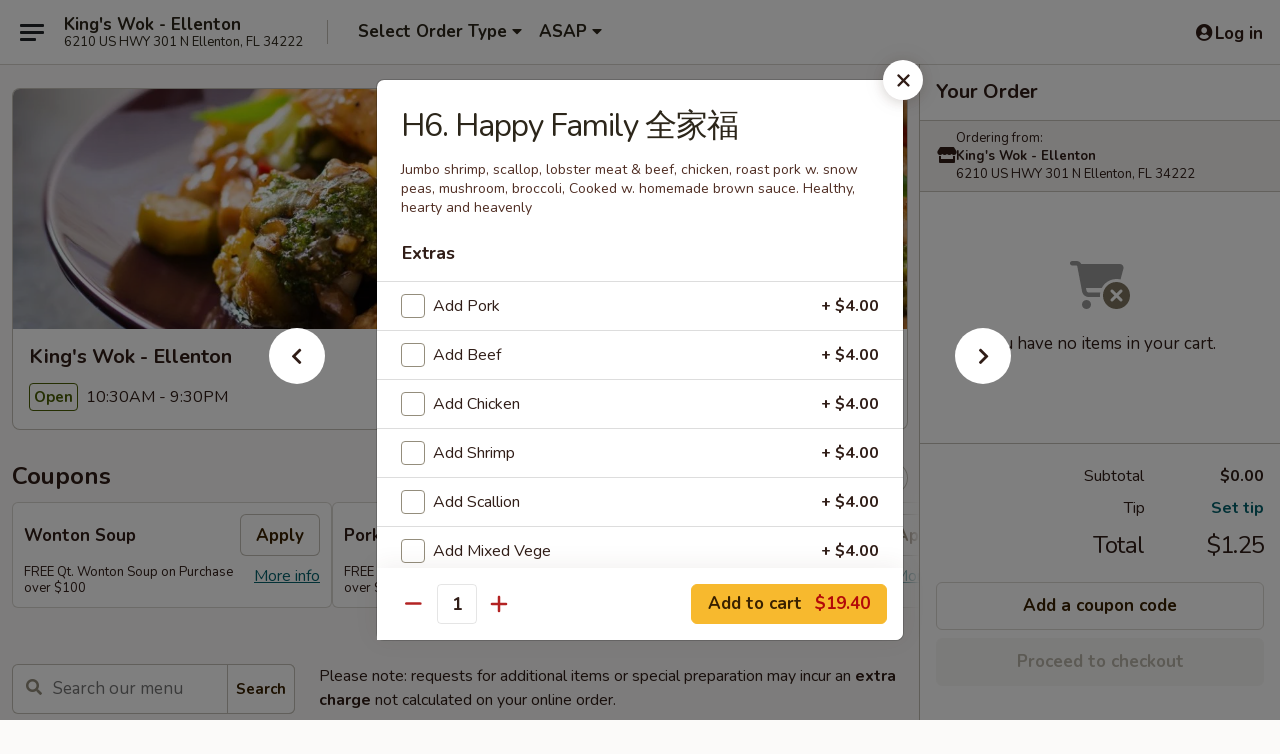

--- FILE ---
content_type: text/html; charset=UTF-8
request_url: https://order.kingswokellenton.com/order/main/house-specialties/h6-happy-family-
body_size: 39848
content:
<!DOCTYPE html>

<html class="no-js css-scroll" lang="en">
	<head>
		<meta charset="utf-8" />
		<meta http-equiv="X-UA-Compatible" content="IE=edge,chrome=1" />

				<title>King's Wok - Ellenton | H6. Happy Family 全家福 | House Specialties</title>
		<meta name="description" content="Order online for takeout: H6. Happy Family 全家福 from King&#039;s Wok - Ellenton. Serving the best Chinese in Ellenton, FL. - Jumbo shrimp, scallop, lobster meat &amp; beef, chicken, roast pork w. snow peas, mushroom, broccoli, Cooked w. homemade brown sauce. Healthy, hearty and heavenly" />		<meta name="keywords" content="king&rsquo;s wok, king&rsquo;s wok ellenton, king&rsquo;s wok menu, ellenton chinese takeout, ellenton chinese food, ellenton chinese restaurants, chinese takeout, best chinese food in ellenton, chinese restaurants in ellenton, chinese restaurants near me, chinese food near me" />		<meta name="viewport" content="width=device-width, initial-scale=1.0">

		<meta property="og:type" content="website">
		<meta property="og:title" content="King's Wok - Ellenton | H6. Happy Family 全家福 | House Specialties">
		<meta property="og:description" content="Order online for takeout: H6. Happy Family 全家福 from King&#039;s Wok - Ellenton. Serving the best Chinese in Ellenton, FL. - Jumbo shrimp, scallop, lobster meat &amp; beef, chicken, roast pork w. snow peas, mushroom, broccoli, Cooked w. homemade brown sauce. Healthy, hearty and heavenly">

		<meta name="twitter:card" content="summary_large_image">
		<meta name="twitter:title" content="King's Wok - Ellenton | H6. Happy Family 全家福 | House Specialties">
		<meta name="twitter:description" content="Order online for takeout: H6. Happy Family 全家福 from King&#039;s Wok - Ellenton. Serving the best Chinese in Ellenton, FL. - Jumbo shrimp, scallop, lobster meat &amp; beef, chicken, roast pork w. snow peas, mushroom, broccoli, Cooked w. homemade brown sauce. Healthy, hearty and heavenly">
					<meta property="og:image" content="https://imagedelivery.net/9lr8zq_Jvl7h6OFWqEi9IA/bf49315a-84ab-490b-b923-43f6270ef800/public" />
			<meta name="twitter:image" content="https://imagedelivery.net/9lr8zq_Jvl7h6OFWqEi9IA/bf49315a-84ab-490b-b923-43f6270ef800/public" />
		
		<meta name="apple-mobile-web-app-status-bar-style" content="black">
		<meta name="mobile-web-app-capable" content="yes">
					<link rel="canonical" href="https://order.kingswokellenton.com/order/main/house-specialties/h6-happy-family-"/>
						<link rel="shortcut icon" href="https://imagedelivery.net/9lr8zq_Jvl7h6OFWqEi9IA/9c591d7d-8686-44c3-6a58-de8aca67de00/public" type="image/png" />
			
		<link type="text/css" rel="stylesheet" href="/min/g=css4.0&amp;1768421684" />
		<link rel="stylesheet" href="//ajax.googleapis.com/ajax/libs/jqueryui/1.10.1/themes/base/minified/jquery-ui.min.css" />
		<link href='//fonts.googleapis.com/css?family=Open+Sans:400italic,400,700' rel='stylesheet' type='text/css' />
		<script src="https://kit.fontawesome.com/a4edb6363d.js" crossorigin="anonymous"></script>

		<style>
								.home_hero, .menu_hero{ background-image: url(https://imagedelivery.net/9lr8zq_Jvl7h6OFWqEi9IA/2a5f6488-13f8-441b-cf9e-891d065c3500/public); }
					@media
					(-webkit-min-device-pixel-ratio: 1.25),
					(min-resolution: 120dpi){
						/* Retina header*/
						.home_hero, .menu_hero{ background-image: url(https://imagedelivery.net/9lr8zq_Jvl7h6OFWqEi9IA/ef79bb3d-2e47-4cfa-647f-3e61a13e5500/public); }
					}
															/*body{  } */

					
		</style>

		<style type="text/css">div.menuItem_1125099, li.menuItem_1125099, div.menuItem_1125100, li.menuItem_1125100, div.menuItem_1125101, li.menuItem_1125101, div.menuItem_1125102, li.menuItem_1125102, div.menuItem_1125103, li.menuItem_1125103, div.menuItem_1125104, li.menuItem_1125104, div.menuItem_1125105, li.menuItem_1125105, div.menuItem_1125106, li.menuItem_1125106, div.menuItem_1125107, li.menuItem_1125107, div.menuItem_1125108, li.menuItem_1125108, div.menuItem_1125109, li.menuItem_1125109, div.menuItem_1125110, li.menuItem_1125110, div.menuItem_1125111, li.menuItem_1125111, div.menuItem_1125112, li.menuItem_1125112, div.menuItem_1125113, li.menuItem_1125113, div.menuItem_1125114, li.menuItem_1125114, div.menuItem_1125115, li.menuItem_1125115, div.menuItem_1125116, li.menuItem_1125116, div.menuItem_1125117, li.menuItem_1125117, div.menuItem_1125118, li.menuItem_1125118, div.menuItem_1125119, li.menuItem_1125119, div.menuItem_1125120, li.menuItem_1125120, div.menuItem_1125121, li.menuItem_1125121, div.menuItem_1125122, li.menuItem_1125122, div.menuItem_1125123, li.menuItem_1125123, div.menuItem_1125124, li.menuItem_1125124, div.menuItem_1125125, li.menuItem_1125125, div.menuItem_1125126, li.menuItem_1125126, div.menuItem_1125127, li.menuItem_1125127, div.menuItem_1125128, li.menuItem_1125128, div.menuItem_1125129, li.menuItem_1125129, div.menuItem_1125131, li.menuItem_1125131, div.menuItem_1125132, li.menuItem_1125132, div.menuItem_1125133, li.menuItem_1125133, div.menuItem_1125134, li.menuItem_1125134, div.menuItem_1125135, li.menuItem_1125135, div.menuItem_1125136, li.menuItem_1125136, div.menuItem_1125137, li.menuItem_1125137, div.menuItem_1125138, li.menuItem_1125138, div.menuItem_1125139, li.menuItem_1125139, div.menuItem_1125140, li.menuItem_1125140, div.menuItem_1125141, li.menuItem_1125141, div.menuItem_1125142, li.menuItem_1125142, div.menuItem_1125143, li.menuItem_1125143, div.menuItem_1125144, li.menuItem_1125144, div.menuItem_1125145, li.menuItem_1125145, div.menuItem_1125146, li.menuItem_1125146, div.menuItem_1125147, li.menuItem_1125147, div.menuItem_1125148, li.menuItem_1125148, div.menuItem_1125149, li.menuItem_1125149, div.menuItem_1125150, li.menuItem_1125150, div.menuItem_1125151, li.menuItem_1125151, div.menuItem_1125152, li.menuItem_1125152, div.menuItem_1125153, li.menuItem_1125153, div.menuItem_1125154, li.menuItem_1125154, div.menuItem_1125155, li.menuItem_1125155, div.menuItem_1125156, li.menuItem_1125156, div.menuItem_1125157, li.menuItem_1125157 {display:none !important;}</style><script type="text/javascript">window.UNAVAILABLE_MENU_IDS = [1125099,1125100,1125101,1125102,1125103,1125104,1125105,1125106,1125107,1125108,1125109,1125110,1125111,1125112,1125113,1125114,1125115,1125116,1125117,1125118,1125119,1125120,1125121,1125122,1125123,1125124,1125125,1125126,1125127,1125128,1125129,1125131,1125132,1125133,1125134,1125135,1125136,1125137,1125138,1125139,1125140,1125141,1125142,1125143,1125144,1125145,1125146,1125147,1125148,1125149,1125150,1125151,1125152,1125153,1125154,1125155,1125156,1125157]</script>
		<script type="text/javascript">
			var UrlTag = "kingswokellenton";
			var template = 'defaultv4';
			var formname = 'ordering3';
			var menulink = 'https://order.kingswokellenton.com/order/main';
			var checkoutlink = 'https://order.kingswokellenton.com/checkout';
		</script>
		<script>
			/* http://writing.colin-gourlay.com/safely-using-ready-before-including-jquery/ */
			(function(w,d,u){w.readyQ=[];w.bindReadyQ=[];function p(x,y){if(x=="ready"){w.bindReadyQ.push(y);}else{w.readyQ.push(x);}};var a={ready:p,bind:p};w.$=w.jQuery=function(f){if(f===d||f===u){return a}else{p(f)}}})(window,document)
		</script>

		<script type="application/ld+json">{
    "@context": "http://schema.org",
    "@type": "Menu",
    "url": "https://order.kingswokellenton.com/order/main",
    "mainEntityOfPage": "https://order.kingswokellenton.com/order/main",
    "inLanguage": "English",
    "name": "Main",
    "description": "Please note: requests for additional items or special preparation may incur an <b>extra charge</b> not calculated on your online order.",
    "hasMenuSection": [
        {
            "@type": "MenuSection",
            "url": "https://order.kingswokellenton.com/order/main/house-specialties",
            "name": "House Specialties",
            "description": "(w. White Rice)",
            "hasMenuItem": [
                {
                    "@type": "MenuItem",
                    "name": "H6. Happy Family \u5168\u5bb6\u798f",
                    "url": "https://order.kingswokellenton.com/order/main/house-specialties/h6-happy-family-",
                    "description": "Jumbo shrimp, scallop, lobster meat & beef, chicken, roast pork w. snow peas, mushroom, broccoli, Cooked w. homemade brown sauce. Healthy, hearty and heavenly"
                }
            ]
        }
    ]
}</script>
<!-- Google Tag Manager -->
<script>
	window.dataLayer = window.dataLayer || [];
	let data = {
		account: 'kingswokellenton',
		context: 'direct',
		templateVersion: 4,
		rid: 66	}
		dataLayer.push(data);
	(function(w,d,s,l,i){w[l]=w[l]||[];w[l].push({'gtm.start':
		new Date().getTime(),event:'gtm.js'});var f=d.getElementsByTagName(s)[0],
		j=d.createElement(s),dl=l!='dataLayer'?'&l='+l:'';j.async=true;j.src=
		'https://www.googletagmanager.com/gtm.js?id='+i+dl;f.parentNode.insertBefore(j,f);
		})(window,document,'script','dataLayer','GTM-K9P93M');

	function gtag() { dataLayer.push(arguments); }
</script>

			<script async src="https://www.googletagmanager.com/gtag/js?id=G-8TZ5YV14KD"></script>
	
	<script>
		
		gtag('js', new Date());

		
					gtag('config', "G-8TZ5YV14KD");
			</script>
		<link href="https://fonts.googleapis.com/css?family=Open+Sans:400,600,700|Nunito:400,700" rel="stylesheet" />
	</head>

	<body
		data-event-on:customer_registered="window.location.reload()"
		data-event-on:customer_logged_in="window.location.reload()"
		data-event-on:customer_logged_out="window.location.reload()"
	>
		<a class="skip-to-content-link" href="#main">Skip to content</a>
				<!-- Google Tag Manager (noscript) -->
		<noscript><iframe src="https://www.googletagmanager.com/ns.html?id=GTM-K9P93M" height="0" width="0" style="display:none;visibility:hidden"></iframe></noscript>
		<!-- End Google Tag Manager (noscript) -->
						<!-- wrapper starts -->
		<div class="wrapper">
			<div style="grid-area: header-announcements">
				<div id="upgradeBrowserBanner" class="alert alert-warning mb-0 rounded-0 py-4" style="display:none;">
	<div class="alert-icon"><i class="fas fa-warning" aria-hidden="true"></i></div>
	<div>
		<strong>We're sorry, but the Web browser you are using is not supported.</strong> <br/> Please upgrade your browser or try a different one to use this Website. Supported browsers include:<br/>
		<ul class="list-unstyled">
			<li class="mt-2"><a href="https://www.google.com/chrome" target="_blank" rel="noopener noreferrer" class="simple-link"><i class="fab fa-chrome"></i> Chrome</a></li>
			<li class="mt-2"><a href="https://www.mozilla.com/firefox/upgrade.html" target="_blank" rel="noopener noreferrer" class="simple-link"><i class="fab fa-firefox"></i> Firefox</a></li>
			<li class="mt-2"><a href="https://www.microsoft.com/en-us/windows/microsoft-edge" target="_blank" rel="noopener noreferrer" class="simple-link"><i class="fab fa-edge"></i> Edge</a></li>
			<li class="mt-2"><a href="http://www.apple.com/safari/" target="_blank" rel="noopener noreferrer" class="simple-link"><i class="fab fa-safari"></i> Safari</a></li>
		</ul>
	</div>
</div>
<script>
	var ua = navigator.userAgent;
	var match = ua.match(/Firefox\/([0-9]+)\./);
	var firefoxVersion = match ? parseInt(match[1]) : 1000;
	var match = ua.match(/Chrome\/([0-9]+)\./);
	var chromeVersion = match ? parseInt(match[1]) : 1000;
	var isIE = ua.indexOf('MSIE') > -1 || ua.indexOf('Trident') > -1;
	var upgradeBrowserBanner = document.getElementById('upgradeBrowserBanner');
	var isMatchesSupported = typeof(upgradeBrowserBanner.matches)!="undefined";
	var isEntriesSupported = typeof(Object.entries)!="undefined";
	//Safari version is verified with isEntriesSupported
	if (isIE || !isMatchesSupported || !isEntriesSupported || firefoxVersion <= 46 || chromeVersion <= 53) {
		upgradeBrowserBanner.style.display = 'flex';
	}
</script>				
				<!-- get closed sign if applicable. -->
				
				
							</div>

						<div class="headerAndWtype" style="grid-area: header">
				<!-- Header Starts -->
				<header class="header">
										<div class="d-flex flex-column align-items-start flex-md-row align-items-md-center">
												<div class="logo_name_alt flex-shrink-0 d-flex align-items-center align-self-stretch pe-6 pe-md-0">
							
	<button
		type="button"
		class="eds_button btn btn-outline eds_button--shape-default eds_menu_button"
		data-bs-toggle="offcanvas" data-bs-target="#side-menu" aria-controls="side-menu" aria-label="Main menu"	><span aria-hidden="true"></span> <span aria-hidden="true"></span> <span aria-hidden="true"></span></button>

	
							<div class="d-flex flex-column align-items-center mx-auto align-items-md-start mx-md-0">
								<a
									class="eds-display-text-title-xs text-truncate title-container"
									href="https://order.kingswokellenton.com"
								>
									King's Wok - Ellenton								</a>

																	<span class="eds-copy-text-s-regular text-center text-md-start address-container" title="6210 US HWY 301 N Ellenton, FL 34222">
										6210 US HWY 301 N Ellenton, FL 34222									</span>
															</div>
						</div>

																			<div class="eds-display-text-title-s d-none d-md-block border-start mx-4" style="width: 0">&nbsp;</div>

							<div class="header_order_options d-flex align-items-center  w-100 p-2p5 p-md-0">
																<div class="what">
									<button
	type="button"
	class="border-0 bg-transparent text-start"
	data-bs-toggle="modal"
	data-bs-target="#modal-order-options"
	aria-expanded="false"
	style="min-height: 44px"
>
	<div class="d-flex align-items-baseline gap-2">
		<div class="otype-name-label eds-copy-text-l-bold text-truncate" style="flex: 1" data-order-type-label>
			Select Order Type		</div>

		<i class="fa fa-fw fa-caret-down"></i>
	</div>

	<div
		class="otype-picker-label otype-address-label eds-interface-text-m-regular text-truncate hidden"
	>
			</div>
</button>

<script>
	$(function() {
		var $autoCompleteInputs = $('[data-autocomplete-address]');
		if ($autoCompleteInputs && $autoCompleteInputs.length) {
			$autoCompleteInputs.each(function() {
				let $input = $(this);
				let $deliveryAddressContainer = $input.parents('.deliveryAddressContainer').first();
				$input.autocomplete({
					source   : addressAC,
					minLength: 3,
					delay    : 300,
					select   : function(event, ui) {
						$.getJSON('/' + UrlTag + '/?form=addresslookup', {
							id: ui.item.id,
						}, function(data) {
							let location = data
							if (location.address.street.endsWith('Trl')) {
								location.address.street = location.address.street.replace('Trl', 'Trail')
							}
							let autoCompleteSuccess = $input.data('autocomplete-success');
							if (autoCompleteSuccess) {
								let autoCompleteSuccessFunction = window[autoCompleteSuccess];
								if (typeof autoCompleteSuccessFunction == "function") {
									autoCompleteSuccessFunction(location);
								}
							}

							let address = location.address

							$('#add-address-city, [data-autocompleted-city]').val(address.city)
							$('#add-address-state, [data-autocompleted-state]').val(address.stateCode)
							$('#add-address-zip, [data-autocompleted-zip]').val(address.postalCode)
							$('#add-address-latitude, [data-autocompleted-latitude]').val(location.position.lat)
							$('#add-address-longitude, [data-autocompleted-longitude]').val(location.position.lng)
							let streetAddress = (address.houseNumber || '') + ' ' + (address.street || '');
							$('#street-address-1, [data-autocompleted-street-address]').val(streetAddress)
							validateAddress($deliveryAddressContainer);
						})
					},
				})
				$input.attr('autocomplete', 'street-address')
			});
		}

		// autocomplete using Address autocomplete
		// jquery autocomplete needs 2 fields: title and value
		// id holds the LocationId which can be used at a later stage to get the coordinate of the selected choice
		function addressAC(query, callback) {
			//we don't actually want to search until they've entered the street number and at least one character
			words = query.term.trim().split(' ')
			if (words.length < 2) {
				return false
			}

			$.getJSON('/' + UrlTag + '/?form=addresssuggest', { q: query.term }, function(data) {
				var addresses = data.items
				addresses = addresses.map(addr => {
					if ((addr.address.label || '').endsWith('Trl')) {
						addr.address.label = addr.address.label.replace('Trl', 'Trail')
					}
					let streetAddress = (addr.address.label || '')
					return {
						label: streetAddress,
						value: streetAddress,
						id   : addr.id,
					}
				})

				return callback(addresses)
			})
		}

				$('[data-address-from-current-loc]').on('click', function(e) {
			let $streetAddressContainer = $(this).parents('.street-address-container').first();
			let $deliveryAddressContainer = $(this).parents('.deliveryAddressContainer').first();
			e.preventDefault();
			if(navigator.geolocation) {
				navigator.geolocation.getCurrentPosition(position => {
					$.getJSON('/' + UrlTag + '/?form=addresssuggest', {
						at: position.coords.latitude + "," + position.coords.longitude
					}, function(data) {
						let location = data.items[0];
						let address = location.address
						$streetAddressContainer.find('.input-street-address').val((address.houseNumber ? address.houseNumber : '') + ' ' + (address.street ? address.street : ''));
						$('#add-address-city').val(address.city ? address.city : '');
						$('#add-address-state').val(address.state ? address.state : '');
						$('#add-address-zip').val(address.postalCode ? address.postalCode : '');
						$('#add-address-latitude').val(location.position.lat ? location.position.lat : '');
						$('#add-address-longitude').val(location.position.lng ? location.position.lng : '');
						validateAddress($deliveryAddressContainer, 0);
					});
				});
			} else {
				alert("Geolocation is not supported by this browser!");
			}
		});
	});

	function autoCompleteSuccess(location)
	{
		if (location && location.address) {
			let address = location.address

			let streetAddress = (address.houseNumber || '') + ' ' + (address.street || '');
			$.ajax({
				url: '/' + UrlTag + '/?form=saveformfields',
				data: {
					'param_full~address_s_n_255': streetAddress + ', ' + address.city + ', ' + address.state,
					'param_street~address_s_n_255': streetAddress,
					'param_city_s_n_90': address.city,
					'param_state_s_n_2': address.state,
					'param_zip~code_z_n_10': address.postalCode,
				}
			});
		}
	}
</script>
								</div>

																									<div class="when showcheck_parent">
																				<div class="ordertimetypes ">
	<button
		type="button"
		class="border-0 bg-transparent text-start loadable-content"
		data-bs-toggle="modal"
		data-bs-target="#modal-order-time"
		aria-expanded="false"
		style="min-height: 44px"
		data-change-label-to-later-date
	>
		<div class="d-flex align-items-baseline gap-2">
			<div class="eds-copy-text-l-bold text-truncate flex-fill" data-otype-time-day>
								ASAP			</div>

			<i class="fa fa-fw fa-caret-down"></i>
		</div>

		<div
			class="otype-picker-label otype-picker-time eds-interface-text-m-regular text-truncate hidden"
			data-otype-time
		>
			Later		</div>
	</button>
</div>
									</div>
															</div>
						
												<div class="position-absolute top-0 end-0 pe-2 py-2p5">
							
	<div id="login-status" >
					
	<button
		type="button"
		class="eds_button btn btn-outline eds_button--shape-default px-2 text-nowrap"
		aria-label="Log in" style="color: currentColor" data-bs-toggle="modal" data-bs-target="#login-modal"	><i
		class="eds_icon fa fa-lg fa-fw fa-user-circle d-block d-lg-none"
		style="font-family: &quot;Font Awesome 5 Pro&quot;; "	></i>

	 <div class="d-none d-lg-flex align-items-baseline gap-2">
	<i
		class="eds_icon fa fa-fw fa-user-circle"
		style="font-family: &quot;Font Awesome 5 Pro&quot;; "	></i>

	<div class="profile-container text-truncate">Log in</div></div></button>

				</div>

							</div>
					</div>

															
	<aside		data-eds-id="696982452e6a1"
		class="eds_side_menu offcanvas offcanvas-start text-dark "
		tabindex="-1"
				id="side-menu" data-event-on:menu_selected="this.dispatchEvent(new CustomEvent('eds.hide'))" data-event-on:category_selected="this.dispatchEvent(new CustomEvent('eds.hide'))"	>
		
		<div class="eds_side_menu-body offcanvas-body d-flex flex-column p-0 css-scroll">
										<div
					class="eds_side_menu-close position-absolute top-0 end-0 pt-3 pe-3 "
					style="z-index: 1"
				>
					
	<button
		type="button"
		class="eds_button btn btn-outline-secondary eds_button--shape-circle"
		data-bs-dismiss="offcanvas" data-bs-target="[data-eds-id=&quot;696982452e6a1&quot;]" aria-label="Close"	><i
		class="eds_icon fa fa-fw fa-close"
		style="font-family: &quot;Font Awesome 5 Pro&quot;; "	></i></button>

					</div>
			
			<div class="restaurant-info border-bottom border-light p-3">
							<p class="eds-display-text-title-xs mb-0 me-2 pe-4">King's Wok - Ellenton</p>

			<div class="eds-copy-text-s-regular me-2 pe-4">
			6210 US HWY 301 N Ellenton, FL 34222		</div>
						</div>

																	
	<div class="border-bottom border-light p-3">
		
		
			<details
				class="eds_list eds_list--border-none" open				data-menu-id="9995"
									data-event-on:document_ready="this.open = localStorage.getItem('menu-open-9995') !== 'false'"
										onclick="localStorage.setItem('menu-open-9995', !this.open)"
							>
									<summary class="eds-copy-text-l-regular list-unstyled rounded-3 mb-1 " tabindex="0">
						<h2 class="eds-display-text-title-m m-0 p-0">
															
	<i
		class="eds_icon fas fa-fw fa-chevron-right"
		style="font-family: &quot;Font Awesome 5 Pro&quot;; "	></i>

															Menu
						</h2>
					</summary>
										<div class="mb-3"></div>
				
																		
									<a
						class="eds_list-item eds-copy-text-l-regular list-unstyled rounded-3 mb-1 px-3 px-lg-4 py-2p5 d-flex "
						data-event-on:category_pinned="(category) => $(this).toggleClass('active', category.id === '121502')"
						href="https://order.kingswokellenton.com/order/main/ameri-asia-specialties"
						onclick="if (!event.ctrlKey) {
							const currentMenuIsActive = true || $(this).closest('details').find('summary').hasClass('active');
							if (currentMenuIsActive) {
								app.event.emit('category_selected', { id: '121502' });
							} else {
								app.event.emit('menu_selected', { menu_id: '9995', menu_description: &quot;Please note: requests for additional items or special preparation may incur an &lt;b&gt;extra charge&lt;\/b&gt; not calculated on your online order.&quot;, category_id: '121502' });
							}
															return false;
													}"
					>
						Ameri-Asia Specialties													<span class="ms-auto">2</span>
											</a>
									<a
						class="eds_list-item eds-copy-text-l-regular list-unstyled rounded-3 mb-1 px-3 px-lg-4 py-2p5 d-flex "
						data-event-on:category_pinned="(category) => $(this).toggleClass('active', category.id === '121487')"
						href="https://order.kingswokellenton.com/order/main/appetizers"
						onclick="if (!event.ctrlKey) {
							const currentMenuIsActive = true || $(this).closest('details').find('summary').hasClass('active');
							if (currentMenuIsActive) {
								app.event.emit('category_selected', { id: '121487' });
							} else {
								app.event.emit('menu_selected', { menu_id: '9995', menu_description: &quot;Please note: requests for additional items or special preparation may incur an &lt;b&gt;extra charge&lt;\/b&gt; not calculated on your online order.&quot;, category_id: '121487' });
							}
															return false;
													}"
					>
						Appetizers													<span class="ms-auto">15</span>
											</a>
									<a
						class="eds_list-item eds-copy-text-l-regular list-unstyled rounded-3 mb-1 px-3 px-lg-4 py-2p5 d-flex "
						data-event-on:category_pinned="(category) => $(this).toggleClass('active', category.id === '121488')"
						href="https://order.kingswokellenton.com/order/main/soup"
						onclick="if (!event.ctrlKey) {
							const currentMenuIsActive = true || $(this).closest('details').find('summary').hasClass('active');
							if (currentMenuIsActive) {
								app.event.emit('category_selected', { id: '121488' });
							} else {
								app.event.emit('menu_selected', { menu_id: '9995', menu_description: &quot;Please note: requests for additional items or special preparation may incur an &lt;b&gt;extra charge&lt;\/b&gt; not calculated on your online order.&quot;, category_id: '121488' });
							}
															return false;
													}"
					>
						Soup													<span class="ms-auto">9</span>
											</a>
									<a
						class="eds_list-item eds-copy-text-l-regular list-unstyled rounded-3 mb-1 px-3 px-lg-4 py-2p5 d-flex "
						data-event-on:category_pinned="(category) => $(this).toggleClass('active', category.id === '121489')"
						href="https://order.kingswokellenton.com/order/main/fried-rice"
						onclick="if (!event.ctrlKey) {
							const currentMenuIsActive = true || $(this).closest('details').find('summary').hasClass('active');
							if (currentMenuIsActive) {
								app.event.emit('category_selected', { id: '121489' });
							} else {
								app.event.emit('menu_selected', { menu_id: '9995', menu_description: &quot;Please note: requests for additional items or special preparation may incur an &lt;b&gt;extra charge&lt;\/b&gt; not calculated on your online order.&quot;, category_id: '121489' });
							}
															return false;
													}"
					>
						Fried Rice													<span class="ms-auto">6</span>
											</a>
									<a
						class="eds_list-item eds-copy-text-l-regular list-unstyled rounded-3 mb-1 px-3 px-lg-4 py-2p5 d-flex "
						data-event-on:category_pinned="(category) => $(this).toggleClass('active', category.id === '121490')"
						href="https://order.kingswokellenton.com/order/main/lo-mein"
						onclick="if (!event.ctrlKey) {
							const currentMenuIsActive = true || $(this).closest('details').find('summary').hasClass('active');
							if (currentMenuIsActive) {
								app.event.emit('category_selected', { id: '121490' });
							} else {
								app.event.emit('menu_selected', { menu_id: '9995', menu_description: &quot;Please note: requests for additional items or special preparation may incur an &lt;b&gt;extra charge&lt;\/b&gt; not calculated on your online order.&quot;, category_id: '121490' });
							}
															return false;
													}"
					>
						Lo Mein													<span class="ms-auto">6</span>
											</a>
									<a
						class="eds_list-item eds-copy-text-l-regular list-unstyled rounded-3 mb-1 px-3 px-lg-4 py-2p5 d-flex "
						data-event-on:category_pinned="(category) => $(this).toggleClass('active', category.id === '121491')"
						href="https://order.kingswokellenton.com/order/main/chow-mai-fun"
						onclick="if (!event.ctrlKey) {
							const currentMenuIsActive = true || $(this).closest('details').find('summary').hasClass('active');
							if (currentMenuIsActive) {
								app.event.emit('category_selected', { id: '121491' });
							} else {
								app.event.emit('menu_selected', { menu_id: '9995', menu_description: &quot;Please note: requests for additional items or special preparation may incur an &lt;b&gt;extra charge&lt;\/b&gt; not calculated on your online order.&quot;, category_id: '121491' });
							}
															return false;
													}"
					>
						Chow Mai Fun													<span class="ms-auto">7</span>
											</a>
									<a
						class="eds_list-item eds-copy-text-l-regular list-unstyled rounded-3 mb-1 px-3 px-lg-4 py-2p5 d-flex "
						data-event-on:category_pinned="(category) => $(this).toggleClass('active', category.id === '121492')"
						href="https://order.kingswokellenton.com/order/main/chow-mein"
						onclick="if (!event.ctrlKey) {
							const currentMenuIsActive = true || $(this).closest('details').find('summary').hasClass('active');
							if (currentMenuIsActive) {
								app.event.emit('category_selected', { id: '121492' });
							} else {
								app.event.emit('menu_selected', { menu_id: '9995', menu_description: &quot;Please note: requests for additional items or special preparation may incur an &lt;b&gt;extra charge&lt;\/b&gt; not calculated on your online order.&quot;, category_id: '121492' });
							}
															return false;
													}"
					>
						Chow Mein													<span class="ms-auto">6</span>
											</a>
									<a
						class="eds_list-item eds-copy-text-l-regular list-unstyled rounded-3 mb-1 px-3 px-lg-4 py-2p5 d-flex "
						data-event-on:category_pinned="(category) => $(this).toggleClass('active', category.id === '121493')"
						href="https://order.kingswokellenton.com/order/main/chop-suey"
						onclick="if (!event.ctrlKey) {
							const currentMenuIsActive = true || $(this).closest('details').find('summary').hasClass('active');
							if (currentMenuIsActive) {
								app.event.emit('category_selected', { id: '121493' });
							} else {
								app.event.emit('menu_selected', { menu_id: '9995', menu_description: &quot;Please note: requests for additional items or special preparation may incur an &lt;b&gt;extra charge&lt;\/b&gt; not calculated on your online order.&quot;, category_id: '121493' });
							}
															return false;
													}"
					>
						Chop Suey													<span class="ms-auto">6</span>
											</a>
									<a
						class="eds_list-item eds-copy-text-l-regular list-unstyled rounded-3 mb-1 px-3 px-lg-4 py-2p5 d-flex "
						data-event-on:category_pinned="(category) => $(this).toggleClass('active', category.id === '121494')"
						href="https://order.kingswokellenton.com/order/main/egg-foo-young"
						onclick="if (!event.ctrlKey) {
							const currentMenuIsActive = true || $(this).closest('details').find('summary').hasClass('active');
							if (currentMenuIsActive) {
								app.event.emit('category_selected', { id: '121494' });
							} else {
								app.event.emit('menu_selected', { menu_id: '9995', menu_description: &quot;Please note: requests for additional items or special preparation may incur an &lt;b&gt;extra charge&lt;\/b&gt; not calculated on your online order.&quot;, category_id: '121494' });
							}
															return false;
													}"
					>
						Egg Foo Young													<span class="ms-auto">6</span>
											</a>
									<a
						class="eds_list-item eds-copy-text-l-regular list-unstyled rounded-3 mb-1 px-3 px-lg-4 py-2p5 d-flex "
						data-event-on:category_pinned="(category) => $(this).toggleClass('active', category.id === '121495')"
						href="https://order.kingswokellenton.com/order/main/sweet-sour"
						onclick="if (!event.ctrlKey) {
							const currentMenuIsActive = true || $(this).closest('details').find('summary').hasClass('active');
							if (currentMenuIsActive) {
								app.event.emit('category_selected', { id: '121495' });
							} else {
								app.event.emit('menu_selected', { menu_id: '9995', menu_description: &quot;Please note: requests for additional items or special preparation may incur an &lt;b&gt;extra charge&lt;\/b&gt; not calculated on your online order.&quot;, category_id: '121495' });
							}
															return false;
													}"
					>
						Sweet & Sour													<span class="ms-auto">4</span>
											</a>
									<a
						class="eds_list-item eds-copy-text-l-regular list-unstyled rounded-3 mb-1 px-3 px-lg-4 py-2p5 d-flex "
						data-event-on:category_pinned="(category) => $(this).toggleClass('active', category.id === '121496')"
						href="https://order.kingswokellenton.com/order/main/chicken"
						onclick="if (!event.ctrlKey) {
							const currentMenuIsActive = true || $(this).closest('details').find('summary').hasClass('active');
							if (currentMenuIsActive) {
								app.event.emit('category_selected', { id: '121496' });
							} else {
								app.event.emit('menu_selected', { menu_id: '9995', menu_description: &quot;Please note: requests for additional items or special preparation may incur an &lt;b&gt;extra charge&lt;\/b&gt; not calculated on your online order.&quot;, category_id: '121496' });
							}
															return false;
													}"
					>
						Chicken													<span class="ms-auto">13</span>
											</a>
									<a
						class="eds_list-item eds-copy-text-l-regular list-unstyled rounded-3 mb-1 px-3 px-lg-4 py-2p5 d-flex "
						data-event-on:category_pinned="(category) => $(this).toggleClass('active', category.id === '121497')"
						href="https://order.kingswokellenton.com/order/main/pork"
						onclick="if (!event.ctrlKey) {
							const currentMenuIsActive = true || $(this).closest('details').find('summary').hasClass('active');
							if (currentMenuIsActive) {
								app.event.emit('category_selected', { id: '121497' });
							} else {
								app.event.emit('menu_selected', { menu_id: '9995', menu_description: &quot;Please note: requests for additional items or special preparation may incur an &lt;b&gt;extra charge&lt;\/b&gt; not calculated on your online order.&quot;, category_id: '121497' });
							}
															return false;
													}"
					>
						Pork													<span class="ms-auto">7</span>
											</a>
									<a
						class="eds_list-item eds-copy-text-l-regular list-unstyled rounded-3 mb-1 px-3 px-lg-4 py-2p5 d-flex "
						data-event-on:category_pinned="(category) => $(this).toggleClass('active', category.id === '121498')"
						href="https://order.kingswokellenton.com/order/main/beef"
						onclick="if (!event.ctrlKey) {
							const currentMenuIsActive = true || $(this).closest('details').find('summary').hasClass('active');
							if (currentMenuIsActive) {
								app.event.emit('category_selected', { id: '121498' });
							} else {
								app.event.emit('menu_selected', { menu_id: '9995', menu_description: &quot;Please note: requests for additional items or special preparation may incur an &lt;b&gt;extra charge&lt;\/b&gt; not calculated on your online order.&quot;, category_id: '121498' });
							}
															return false;
													}"
					>
						Beef													<span class="ms-auto">10</span>
											</a>
									<a
						class="eds_list-item eds-copy-text-l-regular list-unstyled rounded-3 mb-1 px-3 px-lg-4 py-2p5 d-flex "
						data-event-on:category_pinned="(category) => $(this).toggleClass('active', category.id === '121499')"
						href="https://order.kingswokellenton.com/order/main/seafood"
						onclick="if (!event.ctrlKey) {
							const currentMenuIsActive = true || $(this).closest('details').find('summary').hasClass('active');
							if (currentMenuIsActive) {
								app.event.emit('category_selected', { id: '121499' });
							} else {
								app.event.emit('menu_selected', { menu_id: '9995', menu_description: &quot;Please note: requests for additional items or special preparation may incur an &lt;b&gt;extra charge&lt;\/b&gt; not calculated on your online order.&quot;, category_id: '121499' });
							}
															return false;
													}"
					>
						Seafood													<span class="ms-auto">12</span>
											</a>
									<a
						class="eds_list-item eds-copy-text-l-regular list-unstyled rounded-3 mb-1 px-3 px-lg-4 py-2p5 d-flex "
						data-event-on:category_pinned="(category) => $(this).toggleClass('active', category.id === '121501')"
						href="https://order.kingswokellenton.com/order/main/vegetable"
						onclick="if (!event.ctrlKey) {
							const currentMenuIsActive = true || $(this).closest('details').find('summary').hasClass('active');
							if (currentMenuIsActive) {
								app.event.emit('category_selected', { id: '121501' });
							} else {
								app.event.emit('menu_selected', { menu_id: '9995', menu_description: &quot;Please note: requests for additional items or special preparation may incur an &lt;b&gt;extra charge&lt;\/b&gt; not calculated on your online order.&quot;, category_id: '121501' });
							}
															return false;
													}"
					>
						Vegetable													<span class="ms-auto">5</span>
											</a>
									<a
						class="eds_list-item eds-copy-text-l-regular list-unstyled rounded-3 mb-1 px-3 px-lg-4 py-2p5 d-flex "
						data-event-on:category_pinned="(category) => $(this).toggleClass('active', category.id === '121504')"
						href="https://order.kingswokellenton.com/order/main/healthy-diet-food"
						onclick="if (!event.ctrlKey) {
							const currentMenuIsActive = true || $(this).closest('details').find('summary').hasClass('active');
							if (currentMenuIsActive) {
								app.event.emit('category_selected', { id: '121504' });
							} else {
								app.event.emit('menu_selected', { menu_id: '9995', menu_description: &quot;Please note: requests for additional items or special preparation may incur an &lt;b&gt;extra charge&lt;\/b&gt; not calculated on your online order.&quot;, category_id: '121504' });
							}
															return false;
													}"
					>
						Healthy & Diet Food													<span class="ms-auto">7</span>
											</a>
									<a
						class="eds_list-item eds-copy-text-l-regular list-unstyled rounded-3 mb-1 px-3 px-lg-4 py-2p5 d-flex active"
						data-event-on:category_pinned="(category) => $(this).toggleClass('active', category.id === '121505')"
						href="https://order.kingswokellenton.com/order/main/house-specialties"
						onclick="if (!event.ctrlKey) {
							const currentMenuIsActive = true || $(this).closest('details').find('summary').hasClass('active');
							if (currentMenuIsActive) {
								app.event.emit('category_selected', { id: '121505' });
							} else {
								app.event.emit('menu_selected', { menu_id: '9995', menu_description: &quot;Please note: requests for additional items or special preparation may incur an &lt;b&gt;extra charge&lt;\/b&gt; not calculated on your online order.&quot;, category_id: '121505' });
							}
															return false;
													}"
					>
						House Specialties													<span class="ms-auto">21</span>
											</a>
									<a
						class="eds_list-item eds-copy-text-l-regular list-unstyled rounded-3 mb-1 px-3 px-lg-4 py-2p5 d-flex "
						data-event-on:category_pinned="(category) => $(this).toggleClass('active', category.id === '121503')"
						href="https://order.kingswokellenton.com/order/main/combo-meal-special"
						onclick="if (!event.ctrlKey) {
							const currentMenuIsActive = true || $(this).closest('details').find('summary').hasClass('active');
							if (currentMenuIsActive) {
								app.event.emit('category_selected', { id: '121503' });
							} else {
								app.event.emit('menu_selected', { menu_id: '9995', menu_description: &quot;Please note: requests for additional items or special preparation may incur an &lt;b&gt;extra charge&lt;\/b&gt; not calculated on your online order.&quot;, category_id: '121503' });
							}
															return false;
													}"
					>
						Combo Meal Special													<span class="ms-auto">44</span>
											</a>
									<a
						class="eds_list-item eds-copy-text-l-regular list-unstyled rounded-3 mb-1 px-3 px-lg-4 py-2p5 d-flex "
						data-event-on:category_pinned="(category) => $(this).toggleClass('active', category.id === '121507')"
						href="https://order.kingswokellenton.com/order/main/side-orders"
						onclick="if (!event.ctrlKey) {
							const currentMenuIsActive = true || $(this).closest('details').find('summary').hasClass('active');
							if (currentMenuIsActive) {
								app.event.emit('category_selected', { id: '121507' });
							} else {
								app.event.emit('menu_selected', { menu_id: '9995', menu_description: &quot;Please note: requests for additional items or special preparation may incur an &lt;b&gt;extra charge&lt;\/b&gt; not calculated on your online order.&quot;, category_id: '121507' });
							}
															return false;
													}"
					>
						Side Orders													<span class="ms-auto">2</span>
											</a>
							</details>
		
			</div>

						
																	<nav>
							<ul class="eds_list eds_list--border-none border-bottom">
	<li class="eds_list-item">
		<a class="d-block p-3 " href="https://order.kingswokellenton.com">
			Home		</a>
	</li>

		
	
			<li class="eds_list-item">
			<a class="d-block p-3 " href="https://order.kingswokellenton.com/locationinfo">
				Location &amp; Hours			</a>
		</li>
	
	<li class="eds_list-item">
		<a class="d-block p-3 " href="https://order.kingswokellenton.com/contact">
			Contact
		</a>
	</li>
</ul>
						</nav>

												<div class="eds-copy-text-s-regular p-3 d-lg-none">
							
<ul class="list-unstyled d-flex gap-2">
						<li><a href="https://www.yelp.com/biz/kings-wok-ellenton-4" target="new" aria-label="Opens in new tab" title="Opens in new tab" class="icon" title="Yelp"><i class="fab fa-yelp"></i><span class="sr-only">Yelp</span></a></li>
									<li><a href="https://www.tripadvisor.com/Restaurant_Review-g34204-d11854250-Reviews-King_s_Wok-Ellenton_Florida.html" target="new" aria-label="Opens in new tab" title="Opens in new tab" class="icon" title="TripAdvisor"><i class="fak fa-tripadvisor"></i><span class="sr-only">TripAdvisor</span></a></li>
				</ul>

<div><a href="http://chinesemenuonline.com">&copy; 2026 Online Ordering by Chinese Menu Online</a></div>
	<div>Experience authentic Chinese flavors at <a href="https://www.springroll.com" target="_blank" title="Opens in new tab" aria-label="Opens in new tab">Springroll</a></div>

<ul class="list-unstyled mb-0 pt-3">
	<li><a href="https://order.kingswokellenton.com/reportbug">Technical Support</a></li>
	<li><a href="https://order.kingswokellenton.com/privacy">Privacy Policy</a></li>
	<li><a href="https://order.kingswokellenton.com/tos">Terms of Service</a></li>
	<li><a href="https://order.kingswokellenton.com/accessibility">Accessibility</a></li>
</ul>

This site is protected by reCAPTCHA and the Google <a href="https://policies.google.com/privacy">Privacy Policy</a> and <a href="https://policies.google.com/terms">Terms of Service</a> apply.
						</div>		</div>

		<script>
		{
			const container = document.querySelector('[data-eds-id="696982452e6a1"]');

						['show', 'hide', 'toggle', 'dispose'].forEach((eventName) => {
				container.addEventListener(`eds.${eventName}`, (e) => {
					bootstrap.Offcanvas.getOrCreateInstance(container)[eventName](
						...(Array.isArray(e.detail) ? e.detail : [e.detail])
					);
				});
			});
		}
		</script>
	</aside>

					</header>
			</div>

										<div class="container p-0" style="grid-area: hero">
					<section class="hero">
												<div class="menu_hero backbgbox position-relative" role="img" aria-label="Image of food offered at the restaurant">
									<div class="logo">
		<a class="logo-image" href="https://order.kingswokellenton.com">
			<img
				src="https://imagedelivery.net/9lr8zq_Jvl7h6OFWqEi9IA/bf49315a-84ab-490b-b923-43f6270ef800/public"
				srcset="https://imagedelivery.net/9lr8zq_Jvl7h6OFWqEi9IA/bf49315a-84ab-490b-b923-43f6270ef800/public 1x, https://imagedelivery.net/9lr8zq_Jvl7h6OFWqEi9IA/bf49315a-84ab-490b-b923-43f6270ef800/public 2x"				alt="Home"
			/>
		</a>
	</div>
						</div>

													<div class="p-3">
								<div class="pb-1">
									<h1 role="heading" aria-level="2" class="eds-display-text-title-s m-0 p-0">King's Wok - Ellenton</h1>
																	</div>

								<div class="d-sm-flex align-items-baseline">
																			<div class="mt-2">
											
	<span
		class="eds_label eds_label--variant-success eds-interface-text-m-bold me-1 text-nowrap"
			>
		Open	</span>

	10:30AM - 9:30PM										</div>
									
									<div class="d-flex gap-2 ms-sm-auto mt-2">
																					
					<a
				class="eds_button btn btn-outline-secondary btn-sm col text-nowrap"
				href="https://order.kingswokellenton.com/locationinfo?lid=7852"
							>
				
	<i
		class="eds_icon fa fa-fw fa-info-circle"
		style="font-family: &quot;Font Awesome 5 Pro&quot;; "	></i>

	 Store info			</a>
		
												
																					
		<a
			class="eds_button btn btn-outline-secondary btn-sm col d-lg-none text-nowrap"
			href="tel:(941) 729-8887"
					>
			
	<i
		class="eds_icon fa fa-fw fa-phone"
		style="font-family: &quot;Font Awesome 5 Pro&quot;; transform: scale(-1, 1); "	></i>

	 Call us		</a>

												
																			</div>
								</div>
							</div>
											</section>
				</div>
			
						
										<div
					class="fixed_submit d-lg-none hidden pwa-pb-md-down"
					data-event-on:cart_updated="({ items }) => $(this).toggleClass('hidden', !items)"
				>
					<div
						data-async-on-event="order_type_updated, cart_updated"
						data-async-action="https://order.kingswokellenton.com//ajax/?form=minimum_order_value_warning&component=add_more"
						data-async-method="get"
					>
											</div>

					<div class="p-3">
						<button class="btn btn-primary btn-lg w-100" onclick="app.event.emit('show_cart')">
							View cart							<span
								class="eds-interface-text-m-regular"
								data-event-on:cart_updated="({ items, subtotal }) => {
									$(this).text(`(${items} ${items === 1 ? 'item' : 'items'}, ${subtotal})`);
								}"
							>
								(0 items, $0.00)
							</span>
						</button>
					</div>
				</div>
			
									<!-- Header ends -->
<main class="main_content menucategory_page pb-5" id="main">
	<div class="container">
					<section class="mb-3 pb-lg-3 mt-1 pt-3">
						

	<div
		class="eds_collection "
		style="margin: 0 -0.75rem; "
			>
		<div class="d-flex align-items-start gap-2  eds-display-text-title-m" style="padding: 0 0.75rem">
			<div class="flex-fill"><h3 class="eds-display-text-title-m mb-0">Coupons</h3></div>
							
	<button
		type="button"
		class="eds_button btn btn-outline-secondary btn-sm eds_button--shape-circle"
		style="padding-top: 2px; padding-right: 2px" onclick="app.event.emit('scroll_to_previous_696982452f44c')" aria-label="Scroll left"	><i
		class="eds_icon fa fa-fw fa-chevron-left"
		style="font-family: &quot;Font Awesome 5 Pro&quot;; "	></i></button>

					
	<button
		type="button"
		class="eds_button btn btn-outline-secondary btn-sm eds_button--shape-circle"
		style="padding-top: 2px; padding-left: 2px" onclick="app.event.emit('scroll_to_next_696982452f44c')" aria-label="Scroll right"	><i
		class="eds_icon fa fa-fw fa-chevron-right"
		style="font-family: &quot;Font Awesome 5 Pro&quot;; "	></i></button>

						</div>

		<div class="position-relative">
			<div
				class="css-scroll-hidden overflow-auto d-flex gap-3 py-2 "
				style="max-width: 100vw; padding: 0 0.75rem; scroll-behavior: smooth"
				data-event-on:scroll_to_previous_696982452f44c="this.scrollLeft = (Math.ceil(this.scrollLeft / ($(this).width() - $(this).width() % ($(this).find('.coupon-item').width() + 12))) - 1) * ($(this).width() - $(this).width() % ($(this).find('.coupon-item').width() + 12))"
				data-event-on:scroll_to_next_696982452f44c="this.scrollLeft = (Math.floor(this.scrollLeft / ($(this).width() - $(this).width() % ($(this).find('.coupon-item').width() + 12))) + 1) * ($(this).width() - $(this).width() % ($(this).find('.coupon-item').width() + 12))"
				data-event-on:document_ready="app.event.emit('scroll_696982452f44c', this.scrollLeft / (this.scrollWidth - this.clientWidth))"
				onscroll="app.event.emit('scroll_696982452f44c', this.scrollLeft / (this.scrollWidth - this.clientWidth))"
			>
				<div class="d-flex gap-2p5">
							<div class="coupon-item" style="width: 80vw; max-width: 20rem">
					
	<div
		class="eds_coupon h-100"
		id="coupon-92456"	>
		<div class="p-2p5">
			<div class="eds_coupon-header eds-display-text-title-xs">
				Wonton Soup 
	<button
		type="button"
		class="eds_button btn btn-outline-secondary eds_button--shape-default float-end"
		data-async-on-click data-async-before="$('[data-custom-popover]').popover('hide')" data-async-method="post" data-async-action="/kingswokellenton/account-settings/coupons/92456/apply" data-async-target="#coupons" data-async-then="reloadCart({ data: { coupons: true } })" data-async-swap="none" data-async-recaptcha	>Apply</button>			</div>

			<div>
				<a
			class="float-end ms-2"
			href="javascript:void(0)"
			role="button"
			variant="outline"
			data-bs-toggle="popover"
			data-bs-placement="bottom"
			data-custom-popover=".coupon-details-92456"
			data-custom-template=".coupon-popover-template"
			data-bs-popper-config='{"modifiers":[{"name":"flip","enabled":false}]}'
			onclick="$('[data-custom-popover]').popover('hide')"
			aria-label="More info about coupon: FREE Qt. Wonton Soup"		>More info</a>

					<div class="eds-copy-text-s-regular lh-sm">FREE  Qt. Wonton Soup on Purchase over $100</div>
		
		<template class="coupon-details-92456">
			<div class="d-flex flex-column gap-2 eds-copy-text-m-regular" style="width: 20rem; max-width: calc(100vw - 2rem)">
				<div>
					<div
						class="float-end mw-100 ms-2 px-2 py-3 fw-bold"
						style="
							margin-top: -1rem;
							background: linear-gradient(45deg,  transparent 33.333%, #F7B92E 33.333%, #F7B92E 66.667%, transparent 66.667%),
													linear-gradient(-45deg, transparent 33.333%, #F7B92E 33.333%, #F7B92E 66.667%, transparent 66.667%);
							background-size: 10px 120px;
							background-position: 0 -40px;
						"
					>WS100</div>
					<h3 class="mb-0 eds-display-text-title-s">Wonton Soup</h3>
				</div>

																  <div>FREE  Qt. Wonton Soup on Purchase over $100</div>
				
				<div>FREE Qt. Wonton Soup on Purchase over $100</div><div class="restrictionCell"></div>
				
									<div class="d-flex flex-wrap align-items-baseline gap-1">
						<b class="me-1">Valid for:</b>

						<div class="d-flex flex-wrap gap-1 text-nowrap">
															
	<span
		class="eds_label eds_label--variant-default eds-interface-text-m-bold"
			>
		Pick up	</span>

														</div>
					</div>
				
				<div class="eds-copy-text-s-regular">Cannot be combined with any other offer.</div>
			</div>
		</template>			</div>
		</div>

			</div>

					</div>
							<div class="coupon-item" style="width: 80vw; max-width: 20rem">
					
	<div
		class="eds_coupon h-100"
		id="coupon-92457"	>
		<div class="p-2p5">
			<div class="eds_coupon-header eds-display-text-title-xs">
				Pork Fried Rice 
	<button
		type="button"
		class="eds_button btn btn-outline-secondary eds_button--shape-default float-end"
		data-async-on-click data-async-before="$('[data-custom-popover]').popover('hide')" data-async-method="post" data-async-action="/kingswokellenton/account-settings/coupons/92457/apply" data-async-target="#coupons" data-async-then="reloadCart({ data: { coupons: true } })" data-async-swap="none" data-async-recaptcha	>Apply</button>			</div>

			<div>
				<a
			class="float-end ms-2"
			href="javascript:void(0)"
			role="button"
			variant="outline"
			data-bs-toggle="popover"
			data-bs-placement="bottom"
			data-custom-popover=".coupon-details-92457"
			data-custom-template=".coupon-popover-template"
			data-bs-popper-config='{"modifiers":[{"name":"flip","enabled":false}]}'
			onclick="$('[data-custom-popover]').popover('hide')"
			aria-label="More info about coupon: FREE Pt. Pork Fried Rice"		>More info</a>

					<div class="eds-copy-text-s-regular lh-sm">FREE Pt. Pork Fried Rice on Purchase over $110</div>
		
		<template class="coupon-details-92457">
			<div class="d-flex flex-column gap-2 eds-copy-text-m-regular" style="width: 20rem; max-width: calc(100vw - 2rem)">
				<div>
					<div
						class="float-end mw-100 ms-2 px-2 py-3 fw-bold"
						style="
							margin-top: -1rem;
							background: linear-gradient(45deg,  transparent 33.333%, #F7B92E 33.333%, #F7B92E 66.667%, transparent 66.667%),
													linear-gradient(-45deg, transparent 33.333%, #F7B92E 33.333%, #F7B92E 66.667%, transparent 66.667%);
							background-size: 10px 120px;
							background-position: 0 -40px;
						"
					>PR110</div>
					<h3 class="mb-0 eds-display-text-title-s">Pork Fried Rice</h3>
				</div>

												
				<div>FREE Pt. Pork Fried Rice on Purchase over $110</div><div class="restrictionCell"></div>
				
									<div class="d-flex flex-wrap align-items-baseline gap-1">
						<b class="me-1">Valid for:</b>

						<div class="d-flex flex-wrap gap-1 text-nowrap">
															
	<span
		class="eds_label eds_label--variant-default eds-interface-text-m-bold"
			>
		Pick up	</span>

														</div>
					</div>
				
				<div class="eds-copy-text-s-regular">Cannot be combined with any other offer.</div>
			</div>
		</template>			</div>
		</div>

			</div>

					</div>
							<div class="coupon-item" style="width: 80vw; max-width: 20rem">
					
	<div
		class="eds_coupon h-100"
		id="coupon-92458"	>
		<div class="p-2p5">
			<div class="eds_coupon-header eds-display-text-title-xs">
				General Tso's Chicken 
	<button
		type="button"
		class="eds_button btn btn-outline-secondary eds_button--shape-default float-end"
		data-async-on-click data-async-before="$('[data-custom-popover]').popover('hide')" data-async-method="post" data-async-action="/kingswokellenton/account-settings/coupons/92458/apply" data-async-target="#coupons" data-async-then="reloadCart({ data: { coupons: true } })" data-async-swap="none" data-async-recaptcha	>Apply</button>			</div>

			<div>
				<a
			class="float-end ms-2"
			href="javascript:void(0)"
			role="button"
			variant="outline"
			data-bs-toggle="popover"
			data-bs-placement="bottom"
			data-custom-popover=".coupon-details-92458"
			data-custom-template=".coupon-popover-template"
			data-bs-popper-config='{"modifiers":[{"name":"flip","enabled":false}]}'
			onclick="$('[data-custom-popover]').popover('hide')"
			aria-label="More info about coupon: FREE Pt. General Tso&#039;s Chicken"		>More info</a>

					<div class="eds-copy-text-s-regular lh-sm">FREE Pt. General Tso's Chicken on Purchase over $120</div>
		
		<template class="coupon-details-92458">
			<div class="d-flex flex-column gap-2 eds-copy-text-m-regular" style="width: 20rem; max-width: calc(100vw - 2rem)">
				<div>
					<div
						class="float-end mw-100 ms-2 px-2 py-3 fw-bold"
						style="
							margin-top: -1rem;
							background: linear-gradient(45deg,  transparent 33.333%, #F7B92E 33.333%, #F7B92E 66.667%, transparent 66.667%),
													linear-gradient(-45deg, transparent 33.333%, #F7B92E 33.333%, #F7B92E 66.667%, transparent 66.667%);
							background-size: 10px 120px;
							background-position: 0 -40px;
						"
					>GC120</div>
					<h3 class="mb-0 eds-display-text-title-s">General Tso's Chicken</h3>
				</div>

												
				<div>FREE Pt. General Tso's Chicken on Purchase over $120</div><div class="restrictionCell"></div>
				
									<div class="d-flex flex-wrap align-items-baseline gap-1">
						<b class="me-1">Valid for:</b>

						<div class="d-flex flex-wrap gap-1 text-nowrap">
															
	<span
		class="eds_label eds_label--variant-default eds-interface-text-m-bold"
			>
		Pick up	</span>

														</div>
					</div>
				
				<div class="eds-copy-text-s-regular">Cannot be combined with any other offer.</div>
			</div>
		</template>			</div>
		</div>

			</div>

					</div>
					</div>			</div>

			<div
				class="eds_collection-fade position-absolute top-0 bottom-0 start-0 "
				style="background: linear-gradient(to right, var(--bs-light), transparent);"
				data-event-on:scroll_696982452f44c="(scrollRatio) => this.style.opacity = 10 * scrollRatio"
			></div>

			<div
				class="eds_collection-fade position-absolute top-0 bottom-0 end-0"
				style="background: linear-gradient(to left, var(--bs-light), transparent);"
				data-event-on:scroll_696982452f44c="(scrollRatio) => this.style.opacity = 10 * (1 - scrollRatio)"
			></div>
		</div>
	</div>

	

		<template class="coupon-popover-template" data-event-on:cart_updated="initPopovers()">
						<div class="popover" role="tooltip">
				<div class="popover-body"></div>
				<div class="popover-footer d-flex rounded-bottom-3 border-top border-light bg-light p-2">
					
	<button
		type="button"
		class="eds_button btn btn-light eds_button--shape-default ms-auto"
		onclick="$('[data-custom-popover]').popover('hide')"	>Close</button>

					</div>
			</div>
		</template>

						</section>
		
		<div class="row menu_wrapper menu_category_wrapper menu_wrapper--no-menu-tabs">
			<section class="col-xl-4 d-none d-xl-block">
				
				<div id="location-menu" data-event-on:menu_items_loaded="$(this).stickySidebar('updateSticky')">
					
		<form
			method="GET"
			role="search"
			action="https://order.kingswokellenton.com/search"
			class="d-none d-xl-block mb-4"			novalidate
			onsubmit="if (!this.checkValidity()) event.preventDefault()"
		>
			<div class="position-relative">
				
	<label
		data-eds-id="696982452feaa"
		class="eds_formfield eds_formfield--size-large eds_formfield--variant-primary eds-copy-text-m-regular w-100"
		class="w-100"	>
		
		<div class="position-relative d-flex flex-column">
							<div class="eds_formfield-error eds-interface-text-m-bold" style="order: 1000"></div>
			
							<div class="eds_formfield-icon">
					<i
		class="eds_icon fa fa-fw fa-search"
		style="font-family: &quot;Font Awesome 5 Pro&quot;; "	></i>				</div>
										<input
					type="search"
					class="eds-copy-text-l-regular  "
										placeholder="Search our menu" name="search" autocomplete="off" spellcheck="false" value="" required aria-label="Search our menu" style="padding-right: 4.5rem; padding-left: 2.5rem;"				/>

				
							
			
	<i
		class="eds_icon fa fa-fw eds_formfield-validation"
		style="font-family: &quot;Font Awesome 5 Pro&quot;; "	></i>

	
					</div>

		
		<script>
		{
			const container = document.querySelector('[data-eds-id="696982452feaa"]');
			const input = container.querySelector('input, textarea, select');
			const error = container.querySelector('.eds_formfield-error');

			
						input.addEventListener('eds.validation.reset', () => {
				input.removeAttribute('data-validation');
				input.setCustomValidity('');
				error.innerHTML = '';
			});

						input.addEventListener('eds.validation.hide', () => {
				input.removeAttribute('data-validation');
			});

						input.addEventListener('eds.validation.success', (e) => {
				input.setCustomValidity('');
				input.setAttribute('data-validation', '');
				error.innerHTML = '';
			});

						input.addEventListener('eds.validation.warning', (e) => {
				input.setCustomValidity('');
				input.setAttribute('data-validation', '');
				error.innerHTML = e.detail;
			});

						input.addEventListener('eds.validation.error', (e) => {
				input.setCustomValidity(e.detail);
				input.checkValidity(); 				input.setAttribute('data-validation', '');
			});

			input.addEventListener('invalid', (e) => {
				error.innerHTML = input.validationMessage;
			});

								}
		</script>
	</label>

	
				<div class="position-absolute top-0 end-0">
					
	<button
		type="submit"
		class="eds_button btn btn-outline-secondary btn-sm eds_button--shape-default align-self-baseline rounded-0 rounded-end px-2"
		style="height: 50px; --bs-border-radius: 6px"	>Search</button>

					</div>
			</div>
		</form>

												
	<div >
		
		
			<details
				class="eds_list eds_list--border-none" open				data-menu-id="9995"
							>
									<summary class="eds-copy-text-l-regular list-unstyled rounded-3 mb-1 pe-none" tabindex="0">
						<h2 class="eds-display-text-title-m m-0 p-0">
														Menu
						</h2>
					</summary>
										<div class="mb-3"></div>
				
																		
									<a
						class="eds_list-item eds-copy-text-l-regular list-unstyled rounded-3 mb-1 px-3 px-lg-4 py-2p5 d-flex "
						data-event-on:category_pinned="(category) => $(this).toggleClass('active', category.id === '121502')"
						href="https://order.kingswokellenton.com/order/main/ameri-asia-specialties"
						onclick="if (!event.ctrlKey) {
							const currentMenuIsActive = true || $(this).closest('details').find('summary').hasClass('active');
							if (currentMenuIsActive) {
								app.event.emit('category_selected', { id: '121502' });
							} else {
								app.event.emit('menu_selected', { menu_id: '9995', menu_description: &quot;Please note: requests for additional items or special preparation may incur an &lt;b&gt;extra charge&lt;\/b&gt; not calculated on your online order.&quot;, category_id: '121502' });
							}
															return false;
													}"
					>
						Ameri-Asia Specialties													<span class="ms-auto">2</span>
											</a>
									<a
						class="eds_list-item eds-copy-text-l-regular list-unstyled rounded-3 mb-1 px-3 px-lg-4 py-2p5 d-flex "
						data-event-on:category_pinned="(category) => $(this).toggleClass('active', category.id === '121487')"
						href="https://order.kingswokellenton.com/order/main/appetizers"
						onclick="if (!event.ctrlKey) {
							const currentMenuIsActive = true || $(this).closest('details').find('summary').hasClass('active');
							if (currentMenuIsActive) {
								app.event.emit('category_selected', { id: '121487' });
							} else {
								app.event.emit('menu_selected', { menu_id: '9995', menu_description: &quot;Please note: requests for additional items or special preparation may incur an &lt;b&gt;extra charge&lt;\/b&gt; not calculated on your online order.&quot;, category_id: '121487' });
							}
															return false;
													}"
					>
						Appetizers													<span class="ms-auto">15</span>
											</a>
									<a
						class="eds_list-item eds-copy-text-l-regular list-unstyled rounded-3 mb-1 px-3 px-lg-4 py-2p5 d-flex "
						data-event-on:category_pinned="(category) => $(this).toggleClass('active', category.id === '121488')"
						href="https://order.kingswokellenton.com/order/main/soup"
						onclick="if (!event.ctrlKey) {
							const currentMenuIsActive = true || $(this).closest('details').find('summary').hasClass('active');
							if (currentMenuIsActive) {
								app.event.emit('category_selected', { id: '121488' });
							} else {
								app.event.emit('menu_selected', { menu_id: '9995', menu_description: &quot;Please note: requests for additional items or special preparation may incur an &lt;b&gt;extra charge&lt;\/b&gt; not calculated on your online order.&quot;, category_id: '121488' });
							}
															return false;
													}"
					>
						Soup													<span class="ms-auto">9</span>
											</a>
									<a
						class="eds_list-item eds-copy-text-l-regular list-unstyled rounded-3 mb-1 px-3 px-lg-4 py-2p5 d-flex "
						data-event-on:category_pinned="(category) => $(this).toggleClass('active', category.id === '121489')"
						href="https://order.kingswokellenton.com/order/main/fried-rice"
						onclick="if (!event.ctrlKey) {
							const currentMenuIsActive = true || $(this).closest('details').find('summary').hasClass('active');
							if (currentMenuIsActive) {
								app.event.emit('category_selected', { id: '121489' });
							} else {
								app.event.emit('menu_selected', { menu_id: '9995', menu_description: &quot;Please note: requests for additional items or special preparation may incur an &lt;b&gt;extra charge&lt;\/b&gt; not calculated on your online order.&quot;, category_id: '121489' });
							}
															return false;
													}"
					>
						Fried Rice													<span class="ms-auto">6</span>
											</a>
									<a
						class="eds_list-item eds-copy-text-l-regular list-unstyled rounded-3 mb-1 px-3 px-lg-4 py-2p5 d-flex "
						data-event-on:category_pinned="(category) => $(this).toggleClass('active', category.id === '121490')"
						href="https://order.kingswokellenton.com/order/main/lo-mein"
						onclick="if (!event.ctrlKey) {
							const currentMenuIsActive = true || $(this).closest('details').find('summary').hasClass('active');
							if (currentMenuIsActive) {
								app.event.emit('category_selected', { id: '121490' });
							} else {
								app.event.emit('menu_selected', { menu_id: '9995', menu_description: &quot;Please note: requests for additional items or special preparation may incur an &lt;b&gt;extra charge&lt;\/b&gt; not calculated on your online order.&quot;, category_id: '121490' });
							}
															return false;
													}"
					>
						Lo Mein													<span class="ms-auto">6</span>
											</a>
									<a
						class="eds_list-item eds-copy-text-l-regular list-unstyled rounded-3 mb-1 px-3 px-lg-4 py-2p5 d-flex "
						data-event-on:category_pinned="(category) => $(this).toggleClass('active', category.id === '121491')"
						href="https://order.kingswokellenton.com/order/main/chow-mai-fun"
						onclick="if (!event.ctrlKey) {
							const currentMenuIsActive = true || $(this).closest('details').find('summary').hasClass('active');
							if (currentMenuIsActive) {
								app.event.emit('category_selected', { id: '121491' });
							} else {
								app.event.emit('menu_selected', { menu_id: '9995', menu_description: &quot;Please note: requests for additional items or special preparation may incur an &lt;b&gt;extra charge&lt;\/b&gt; not calculated on your online order.&quot;, category_id: '121491' });
							}
															return false;
													}"
					>
						Chow Mai Fun													<span class="ms-auto">7</span>
											</a>
									<a
						class="eds_list-item eds-copy-text-l-regular list-unstyled rounded-3 mb-1 px-3 px-lg-4 py-2p5 d-flex "
						data-event-on:category_pinned="(category) => $(this).toggleClass('active', category.id === '121492')"
						href="https://order.kingswokellenton.com/order/main/chow-mein"
						onclick="if (!event.ctrlKey) {
							const currentMenuIsActive = true || $(this).closest('details').find('summary').hasClass('active');
							if (currentMenuIsActive) {
								app.event.emit('category_selected', { id: '121492' });
							} else {
								app.event.emit('menu_selected', { menu_id: '9995', menu_description: &quot;Please note: requests for additional items or special preparation may incur an &lt;b&gt;extra charge&lt;\/b&gt; not calculated on your online order.&quot;, category_id: '121492' });
							}
															return false;
													}"
					>
						Chow Mein													<span class="ms-auto">6</span>
											</a>
									<a
						class="eds_list-item eds-copy-text-l-regular list-unstyled rounded-3 mb-1 px-3 px-lg-4 py-2p5 d-flex "
						data-event-on:category_pinned="(category) => $(this).toggleClass('active', category.id === '121493')"
						href="https://order.kingswokellenton.com/order/main/chop-suey"
						onclick="if (!event.ctrlKey) {
							const currentMenuIsActive = true || $(this).closest('details').find('summary').hasClass('active');
							if (currentMenuIsActive) {
								app.event.emit('category_selected', { id: '121493' });
							} else {
								app.event.emit('menu_selected', { menu_id: '9995', menu_description: &quot;Please note: requests for additional items or special preparation may incur an &lt;b&gt;extra charge&lt;\/b&gt; not calculated on your online order.&quot;, category_id: '121493' });
							}
															return false;
													}"
					>
						Chop Suey													<span class="ms-auto">6</span>
											</a>
									<a
						class="eds_list-item eds-copy-text-l-regular list-unstyled rounded-3 mb-1 px-3 px-lg-4 py-2p5 d-flex "
						data-event-on:category_pinned="(category) => $(this).toggleClass('active', category.id === '121494')"
						href="https://order.kingswokellenton.com/order/main/egg-foo-young"
						onclick="if (!event.ctrlKey) {
							const currentMenuIsActive = true || $(this).closest('details').find('summary').hasClass('active');
							if (currentMenuIsActive) {
								app.event.emit('category_selected', { id: '121494' });
							} else {
								app.event.emit('menu_selected', { menu_id: '9995', menu_description: &quot;Please note: requests for additional items or special preparation may incur an &lt;b&gt;extra charge&lt;\/b&gt; not calculated on your online order.&quot;, category_id: '121494' });
							}
															return false;
													}"
					>
						Egg Foo Young													<span class="ms-auto">6</span>
											</a>
									<a
						class="eds_list-item eds-copy-text-l-regular list-unstyled rounded-3 mb-1 px-3 px-lg-4 py-2p5 d-flex "
						data-event-on:category_pinned="(category) => $(this).toggleClass('active', category.id === '121495')"
						href="https://order.kingswokellenton.com/order/main/sweet-sour"
						onclick="if (!event.ctrlKey) {
							const currentMenuIsActive = true || $(this).closest('details').find('summary').hasClass('active');
							if (currentMenuIsActive) {
								app.event.emit('category_selected', { id: '121495' });
							} else {
								app.event.emit('menu_selected', { menu_id: '9995', menu_description: &quot;Please note: requests for additional items or special preparation may incur an &lt;b&gt;extra charge&lt;\/b&gt; not calculated on your online order.&quot;, category_id: '121495' });
							}
															return false;
													}"
					>
						Sweet & Sour													<span class="ms-auto">4</span>
											</a>
									<a
						class="eds_list-item eds-copy-text-l-regular list-unstyled rounded-3 mb-1 px-3 px-lg-4 py-2p5 d-flex "
						data-event-on:category_pinned="(category) => $(this).toggleClass('active', category.id === '121496')"
						href="https://order.kingswokellenton.com/order/main/chicken"
						onclick="if (!event.ctrlKey) {
							const currentMenuIsActive = true || $(this).closest('details').find('summary').hasClass('active');
							if (currentMenuIsActive) {
								app.event.emit('category_selected', { id: '121496' });
							} else {
								app.event.emit('menu_selected', { menu_id: '9995', menu_description: &quot;Please note: requests for additional items or special preparation may incur an &lt;b&gt;extra charge&lt;\/b&gt; not calculated on your online order.&quot;, category_id: '121496' });
							}
															return false;
													}"
					>
						Chicken													<span class="ms-auto">13</span>
											</a>
									<a
						class="eds_list-item eds-copy-text-l-regular list-unstyled rounded-3 mb-1 px-3 px-lg-4 py-2p5 d-flex "
						data-event-on:category_pinned="(category) => $(this).toggleClass('active', category.id === '121497')"
						href="https://order.kingswokellenton.com/order/main/pork"
						onclick="if (!event.ctrlKey) {
							const currentMenuIsActive = true || $(this).closest('details').find('summary').hasClass('active');
							if (currentMenuIsActive) {
								app.event.emit('category_selected', { id: '121497' });
							} else {
								app.event.emit('menu_selected', { menu_id: '9995', menu_description: &quot;Please note: requests for additional items or special preparation may incur an &lt;b&gt;extra charge&lt;\/b&gt; not calculated on your online order.&quot;, category_id: '121497' });
							}
															return false;
													}"
					>
						Pork													<span class="ms-auto">7</span>
											</a>
									<a
						class="eds_list-item eds-copy-text-l-regular list-unstyled rounded-3 mb-1 px-3 px-lg-4 py-2p5 d-flex "
						data-event-on:category_pinned="(category) => $(this).toggleClass('active', category.id === '121498')"
						href="https://order.kingswokellenton.com/order/main/beef"
						onclick="if (!event.ctrlKey) {
							const currentMenuIsActive = true || $(this).closest('details').find('summary').hasClass('active');
							if (currentMenuIsActive) {
								app.event.emit('category_selected', { id: '121498' });
							} else {
								app.event.emit('menu_selected', { menu_id: '9995', menu_description: &quot;Please note: requests for additional items or special preparation may incur an &lt;b&gt;extra charge&lt;\/b&gt; not calculated on your online order.&quot;, category_id: '121498' });
							}
															return false;
													}"
					>
						Beef													<span class="ms-auto">10</span>
											</a>
									<a
						class="eds_list-item eds-copy-text-l-regular list-unstyled rounded-3 mb-1 px-3 px-lg-4 py-2p5 d-flex "
						data-event-on:category_pinned="(category) => $(this).toggleClass('active', category.id === '121499')"
						href="https://order.kingswokellenton.com/order/main/seafood"
						onclick="if (!event.ctrlKey) {
							const currentMenuIsActive = true || $(this).closest('details').find('summary').hasClass('active');
							if (currentMenuIsActive) {
								app.event.emit('category_selected', { id: '121499' });
							} else {
								app.event.emit('menu_selected', { menu_id: '9995', menu_description: &quot;Please note: requests for additional items or special preparation may incur an &lt;b&gt;extra charge&lt;\/b&gt; not calculated on your online order.&quot;, category_id: '121499' });
							}
															return false;
													}"
					>
						Seafood													<span class="ms-auto">12</span>
											</a>
									<a
						class="eds_list-item eds-copy-text-l-regular list-unstyled rounded-3 mb-1 px-3 px-lg-4 py-2p5 d-flex "
						data-event-on:category_pinned="(category) => $(this).toggleClass('active', category.id === '121501')"
						href="https://order.kingswokellenton.com/order/main/vegetable"
						onclick="if (!event.ctrlKey) {
							const currentMenuIsActive = true || $(this).closest('details').find('summary').hasClass('active');
							if (currentMenuIsActive) {
								app.event.emit('category_selected', { id: '121501' });
							} else {
								app.event.emit('menu_selected', { menu_id: '9995', menu_description: &quot;Please note: requests for additional items or special preparation may incur an &lt;b&gt;extra charge&lt;\/b&gt; not calculated on your online order.&quot;, category_id: '121501' });
							}
															return false;
													}"
					>
						Vegetable													<span class="ms-auto">5</span>
											</a>
									<a
						class="eds_list-item eds-copy-text-l-regular list-unstyled rounded-3 mb-1 px-3 px-lg-4 py-2p5 d-flex "
						data-event-on:category_pinned="(category) => $(this).toggleClass('active', category.id === '121504')"
						href="https://order.kingswokellenton.com/order/main/healthy-diet-food"
						onclick="if (!event.ctrlKey) {
							const currentMenuIsActive = true || $(this).closest('details').find('summary').hasClass('active');
							if (currentMenuIsActive) {
								app.event.emit('category_selected', { id: '121504' });
							} else {
								app.event.emit('menu_selected', { menu_id: '9995', menu_description: &quot;Please note: requests for additional items or special preparation may incur an &lt;b&gt;extra charge&lt;\/b&gt; not calculated on your online order.&quot;, category_id: '121504' });
							}
															return false;
													}"
					>
						Healthy & Diet Food													<span class="ms-auto">7</span>
											</a>
									<a
						class="eds_list-item eds-copy-text-l-regular list-unstyled rounded-3 mb-1 px-3 px-lg-4 py-2p5 d-flex active"
						data-event-on:category_pinned="(category) => $(this).toggleClass('active', category.id === '121505')"
						href="https://order.kingswokellenton.com/order/main/house-specialties"
						onclick="if (!event.ctrlKey) {
							const currentMenuIsActive = true || $(this).closest('details').find('summary').hasClass('active');
							if (currentMenuIsActive) {
								app.event.emit('category_selected', { id: '121505' });
							} else {
								app.event.emit('menu_selected', { menu_id: '9995', menu_description: &quot;Please note: requests for additional items or special preparation may incur an &lt;b&gt;extra charge&lt;\/b&gt; not calculated on your online order.&quot;, category_id: '121505' });
							}
															return false;
													}"
					>
						House Specialties													<span class="ms-auto">21</span>
											</a>
									<a
						class="eds_list-item eds-copy-text-l-regular list-unstyled rounded-3 mb-1 px-3 px-lg-4 py-2p5 d-flex "
						data-event-on:category_pinned="(category) => $(this).toggleClass('active', category.id === '121503')"
						href="https://order.kingswokellenton.com/order/main/combo-meal-special"
						onclick="if (!event.ctrlKey) {
							const currentMenuIsActive = true || $(this).closest('details').find('summary').hasClass('active');
							if (currentMenuIsActive) {
								app.event.emit('category_selected', { id: '121503' });
							} else {
								app.event.emit('menu_selected', { menu_id: '9995', menu_description: &quot;Please note: requests for additional items or special preparation may incur an &lt;b&gt;extra charge&lt;\/b&gt; not calculated on your online order.&quot;, category_id: '121503' });
							}
															return false;
													}"
					>
						Combo Meal Special													<span class="ms-auto">44</span>
											</a>
									<a
						class="eds_list-item eds-copy-text-l-regular list-unstyled rounded-3 mb-1 px-3 px-lg-4 py-2p5 d-flex "
						data-event-on:category_pinned="(category) => $(this).toggleClass('active', category.id === '121507')"
						href="https://order.kingswokellenton.com/order/main/side-orders"
						onclick="if (!event.ctrlKey) {
							const currentMenuIsActive = true || $(this).closest('details').find('summary').hasClass('active');
							if (currentMenuIsActive) {
								app.event.emit('category_selected', { id: '121507' });
							} else {
								app.event.emit('menu_selected', { menu_id: '9995', menu_description: &quot;Please note: requests for additional items or special preparation may incur an &lt;b&gt;extra charge&lt;\/b&gt; not calculated on your online order.&quot;, category_id: '121507' });
							}
															return false;
													}"
					>
						Side Orders													<span class="ms-auto">2</span>
											</a>
							</details>
		
			</div>

					</div>
			</section>

			<div class="col-xl-8 menu_main" style="scroll-margin-top: calc(var(--eds-category-offset, 64) * 1px + 0.5rem)">
												<div class="tab-content" id="nav-tabContent">
					<div class="tab-pane fade show active" role="tabpanel">
						
						

						
						<div class="category-item d-xl-none mb-2p5 break-out">
							<div class="category-item_title d-flex">
								<button type="button" class="flex-fill border-0 bg-transparent p-0" data-bs-toggle="modal" data-bs-target="#category-modal">
									<p class="position-relative">
										
	<i
		class="eds_icon fas fa-sm fa-fw fa-signal-alt-3"
		style="font-family: &quot;Font Awesome 5 Pro&quot;; transform: translateY(-20%) rotate(90deg) scale(-1, 1); "	></i>

											<span
											data-event-on:category_pinned="(category) => {
												$(this).text(category.name);
												history.replaceState(null, '', category.url);
											}"
										>House Specialties</span>
									</p>
								</button>

																	
	<button
		type="button"
		class="eds_button btn btn-outline-secondary btn-sm eds_button--shape-default border-0 me-2p5 my-1"
		aria-label="Toggle search" onclick="app.event.emit('toggle_search', !$(this).hasClass('active'))" data-event-on:toggle_search="(showSearch) =&gt; $(this).toggleClass('active', showSearch)"	><i
		class="eds_icon fa fa-fw fa-search"
		style="font-family: &quot;Font Awesome 5 Pro&quot;; "	></i></button>

																</div>

							
		<form
			method="GET"
			role="search"
			action="https://order.kingswokellenton.com/search"
			class="px-3 py-2p5 hidden" data-event-on:toggle_search="(showSearch) =&gt; {
									$(this).toggle(showSearch);
									if (showSearch) {
										$(this).find('input').trigger('focus');
									}
								}"			novalidate
			onsubmit="if (!this.checkValidity()) event.preventDefault()"
		>
			<div class="position-relative">
				
	<label
		data-eds-id="69698245330a9"
		class="eds_formfield eds_formfield--size-large eds_formfield--variant-primary eds-copy-text-m-regular w-100"
		class="w-100"	>
		
		<div class="position-relative d-flex flex-column">
							<div class="eds_formfield-error eds-interface-text-m-bold" style="order: 1000"></div>
			
							<div class="eds_formfield-icon">
					<i
		class="eds_icon fa fa-fw fa-search"
		style="font-family: &quot;Font Awesome 5 Pro&quot;; "	></i>				</div>
										<input
					type="search"
					class="eds-copy-text-l-regular  "
										placeholder="Search our menu" name="search" autocomplete="off" spellcheck="false" value="" required aria-label="Search our menu" style="padding-right: 4.5rem; padding-left: 2.5rem;"				/>

				
							
			
	<i
		class="eds_icon fa fa-fw eds_formfield-validation"
		style="font-family: &quot;Font Awesome 5 Pro&quot;; "	></i>

	
					</div>

		
		<script>
		{
			const container = document.querySelector('[data-eds-id="69698245330a9"]');
			const input = container.querySelector('input, textarea, select');
			const error = container.querySelector('.eds_formfield-error');

			
						input.addEventListener('eds.validation.reset', () => {
				input.removeAttribute('data-validation');
				input.setCustomValidity('');
				error.innerHTML = '';
			});

						input.addEventListener('eds.validation.hide', () => {
				input.removeAttribute('data-validation');
			});

						input.addEventListener('eds.validation.success', (e) => {
				input.setCustomValidity('');
				input.setAttribute('data-validation', '');
				error.innerHTML = '';
			});

						input.addEventListener('eds.validation.warning', (e) => {
				input.setCustomValidity('');
				input.setAttribute('data-validation', '');
				error.innerHTML = e.detail;
			});

						input.addEventListener('eds.validation.error', (e) => {
				input.setCustomValidity(e.detail);
				input.checkValidity(); 				input.setAttribute('data-validation', '');
			});

			input.addEventListener('invalid', (e) => {
				error.innerHTML = input.validationMessage;
			});

								}
		</script>
	</label>

	
				<div class="position-absolute top-0 end-0">
					
	<button
		type="submit"
		class="eds_button btn btn-outline-secondary btn-sm eds_button--shape-default align-self-baseline rounded-0 rounded-end px-2"
		style="height: 50px; --bs-border-radius: 6px"	>Search</button>

					</div>
			</div>
		</form>

								</div>

						<div class="mb-4"
							data-event-on:menu_selected="(menu) => {
								const hasDescription = menu.menu_description && menu.menu_description.trim() !== '';
								$(this).html(menu.menu_description || '').toggle(hasDescription);
							}"
							style="">Please note: requests for additional items or special preparation may incur an <b>extra charge</b> not calculated on your online order.						</div>

						<div
							data-async-on-event="menu_selected"
							data-async-block="this"
							data-async-method="get"
							data-async-action="https://order.kingswokellenton.com/ajax/?form=menu_items"
							data-async-then="({ data }) => {
								app.event.emit('menu_items_loaded');
								if (data.category_id != null) {
									app.event.emit('category_selected', { id: data.category_id });
								}
							}"
						>
										<div
				data-category-id="121502"
				data-category-name="Ameri-Asia Specialties"
				data-category-url="https://order.kingswokellenton.com/order/main/ameri-asia-specialties"
				data-category-menu-id="9995"
				style="scroll-margin-top: calc(var(--eds-category-offset, 64) * 1px + 0.5rem)"
				class="mb-4 pb-1"
			>
				<h2
					class="eds-display-text-title-m"
					data-event-on:category_selected="(category) => category.id === '121502' && app.nextTick(() => this.scrollIntoView({ behavior: Math.abs(this.getBoundingClientRect().top) > 2 * window.innerHeight ? 'instant' : 'auto' }))"
					style="scroll-margin-top: calc(var(--eds-category-offset, 64) * 1px + 0.5rem)"
				>Ameri-Asia Specialties</h2>

				
				<div class="menucat_list mt-3">
					<ul role="menu">
						
	<li
		class="
			menuItem_1124926								"
			>
		<a
			href="https://order.kingswokellenton.com/order/main/ameri-asia-specialties/1-fried-chicken-wings-4-"
			role="button"
			data-bs-toggle="modal"
			data-bs-target="#add_menu_item"
			data-load-menu-item="1124926"
			data-category-id="121502"
			data-change-url-on-click="https://order.kingswokellenton.com/order/main/ameri-asia-specialties/1-fried-chicken-wings-4-"
			data-change-url-group="menuitem"
			data-parent-url="https://order.kingswokellenton.com/order/main/ameri-asia-specialties"
		>
			<span class="sr-only">1. Fried Chicken Wings (4) 炸鸡翼</span>
		</a>

		<div class="content">
			<h3>1. Fried Chicken Wings (4) 炸鸡翼 </h3>
			<p></p>
			w. French Fries: <span class="menuitempreview_pricevalue">$15.80</span> <br />w. Pork Fried Rice: <span class="menuitempreview_pricevalue">$15.40</span> <br />w. Shrimp Fried Rice: <span class="menuitempreview_pricevalue">$15.80</span> 		</div>

			</li>

	<li
		class="
			menuItem_1124927								"
			>
		<a
			href="https://order.kingswokellenton.com/order/main/ameri-asia-specialties/2-fried-baby-shrimp-18"
			role="button"
			data-bs-toggle="modal"
			data-bs-target="#add_menu_item"
			data-load-menu-item="1124927"
			data-category-id="121502"
			data-change-url-on-click="https://order.kingswokellenton.com/order/main/ameri-asia-specialties/2-fried-baby-shrimp-18"
			data-change-url-group="menuitem"
			data-parent-url="https://order.kingswokellenton.com/order/main/ameri-asia-specialties"
		>
			<span class="sr-only">2. Fried Baby Shrimp (18) 炸虾</span>
		</a>

		<div class="content">
			<h3>2. Fried Baby Shrimp (18) 炸虾 </h3>
			<p></p>
			w. French Fries: <span class="menuitempreview_pricevalue">$15.85</span> <br />w. Pork Fried Rice: <span class="menuitempreview_pricevalue">$15.75</span> <br />w. Shrimp Fried Rice: <span class="menuitempreview_pricevalue">$16.35</span> 		</div>

			</li>
					</ul>
				</div>

									<div class="cart_upsell mb-2p5"></div>
							</div>
					<div
				data-category-id="121487"
				data-category-name="Appetizers"
				data-category-url="https://order.kingswokellenton.com/order/main/appetizers"
				data-category-menu-id="9995"
				style="scroll-margin-top: calc(var(--eds-category-offset, 64) * 1px + 0.5rem)"
				class="mb-4 pb-1"
			>
				<h2
					class="eds-display-text-title-m"
					data-event-on:category_selected="(category) => category.id === '121487' && app.nextTick(() => this.scrollIntoView({ behavior: Math.abs(this.getBoundingClientRect().top) > 2 * window.innerHeight ? 'instant' : 'auto' }))"
					style="scroll-margin-top: calc(var(--eds-category-offset, 64) * 1px + 0.5rem)"
				>Appetizers</h2>

				
				<div class="menucat_list mt-3">
					<ul role="menu">
						
	<li
		class="
			menuItem_1124928								"
			>
		<a
			href="https://order.kingswokellenton.com/order/main/appetizers/1-pork-egg-roll"
			role="button"
			data-bs-toggle="modal"
			data-bs-target="#add_menu_item"
			data-load-menu-item="1124928"
			data-category-id="121487"
			data-change-url-on-click="https://order.kingswokellenton.com/order/main/appetizers/1-pork-egg-roll"
			data-change-url-group="menuitem"
			data-parent-url="https://order.kingswokellenton.com/order/main/appetizers"
		>
			<span class="sr-only">1. Pork Egg Roll 大春卷</span>
		</a>

		<div class="content">
			<h3>1. Pork Egg Roll 大春卷 </h3>
			<p></p>
			<span class="menuitempreview_pricevalue">$3.40</span> 		</div>

			</li>

	<li
		class="
			menuItem_1124929								"
			>
		<a
			href="https://order.kingswokellenton.com/order/main/appetizers/2-shanghai-roll"
			role="button"
			data-bs-toggle="modal"
			data-bs-target="#add_menu_item"
			data-load-menu-item="1124929"
			data-category-id="121487"
			data-change-url-on-click="https://order.kingswokellenton.com/order/main/appetizers/2-shanghai-roll"
			data-change-url-group="menuitem"
			data-parent-url="https://order.kingswokellenton.com/order/main/appetizers"
		>
			<span class="sr-only">2. Spring Roll 上海卷</span>
		</a>

		<div class="content">
			<h3>2. Spring Roll 上海卷 </h3>
			<p></p>
			<span class="menuitempreview_pricevalue">$3.60</span> 		</div>

			</li>

	<li
		class="
			menuItem_1124930								"
			>
		<a
			href="https://order.kingswokellenton.com/order/main/appetizers/2-shrimp-roll"
			role="button"
			data-bs-toggle="modal"
			data-bs-target="#add_menu_item"
			data-load-menu-item="1124930"
			data-category-id="121487"
			data-change-url-on-click="https://order.kingswokellenton.com/order/main/appetizers/2-shrimp-roll"
			data-change-url-group="menuitem"
			data-parent-url="https://order.kingswokellenton.com/order/main/appetizers"
		>
			<span class="sr-only">2. Shrimp Roll 虾卷</span>
		</a>

		<div class="content">
			<h3>2. Shrimp Roll 虾卷 </h3>
			<p></p>
			<span class="menuitempreview_pricevalue">$3.60</span> 		</div>

			</li>

	<li
		class="
			menuItem_1124931								"
			>
		<a
			href="https://order.kingswokellenton.com/order/main/appetizers/3-dumplings-8"
			role="button"
			data-bs-toggle="modal"
			data-bs-target="#add_menu_item"
			data-load-menu-item="1124931"
			data-category-id="121487"
			data-change-url-on-click="https://order.kingswokellenton.com/order/main/appetizers/3-dumplings-8"
			data-change-url-group="menuitem"
			data-parent-url="https://order.kingswokellenton.com/order/main/appetizers"
		>
			<span class="sr-only">3. Dumplings (8) 水饺</span>
		</a>

		<div class="content">
			<h3>3. Dumplings (8) 水饺 </h3>
			<p></p>
			<span class="menuitempreview_pricevalue">$10.60</span> 		</div>

			</li>

	<li
		class="
			menuItem_1124932								"
			>
		<a
			href="https://order.kingswokellenton.com/order/main/appetizers/4-shrimp-toast-6"
			role="button"
			data-bs-toggle="modal"
			data-bs-target="#add_menu_item"
			data-load-menu-item="1124932"
			data-category-id="121487"
			data-change-url-on-click="https://order.kingswokellenton.com/order/main/appetizers/4-shrimp-toast-6"
			data-change-url-group="menuitem"
			data-parent-url="https://order.kingswokellenton.com/order/main/appetizers"
		>
			<span class="sr-only">4. Shrimp Toast (6) 虾土司</span>
		</a>

		<div class="content">
			<h3>4. Shrimp Toast (6) 虾土司 </h3>
			<p></p>
			<span class="menuitempreview_pricevalue">$9.10</span> 		</div>

			</li>

	<li
		class="
			menuItem_1124933								"
			>
		<a
			href="https://order.kingswokellenton.com/order/main/appetizers/5-krab-rangoon-8"
			role="button"
			data-bs-toggle="modal"
			data-bs-target="#add_menu_item"
			data-load-menu-item="1124933"
			data-category-id="121487"
			data-change-url-on-click="https://order.kingswokellenton.com/order/main/appetizers/5-krab-rangoon-8"
			data-change-url-group="menuitem"
			data-parent-url="https://order.kingswokellenton.com/order/main/appetizers"
		>
			<span class="sr-only">5. Krab Rangoon (8) 蟹角</span>
		</a>

		<div class="content">
			<h3>5. Krab Rangoon (8) 蟹角 </h3>
			<p></p>
			<span class="menuitempreview_pricevalue">$10.35</span> 		</div>

			</li>

	<li
		class="
			menuItem_1124934								"
			>
		<a
			href="https://order.kingswokellenton.com/order/main/appetizers/6-french-fries"
			role="button"
			data-bs-toggle="modal"
			data-bs-target="#add_menu_item"
			data-load-menu-item="1124934"
			data-category-id="121487"
			data-change-url-on-click="https://order.kingswokellenton.com/order/main/appetizers/6-french-fries"
			data-change-url-group="menuitem"
			data-parent-url="https://order.kingswokellenton.com/order/main/appetizers"
		>
			<span class="sr-only">6. French Fries 薯条</span>
		</a>

		<div class="content">
			<h3>6. French Fries 薯条 </h3>
			<p></p>
			<span class="menuitempreview_pricevalue">$7.60</span> 		</div>

			</li>

	<li
		class="
			menuItem_1124935								"
			>
		<a
			href="https://order.kingswokellenton.com/order/main/appetizers/7-chinese-donut-10"
			role="button"
			data-bs-toggle="modal"
			data-bs-target="#add_menu_item"
			data-load-menu-item="1124935"
			data-category-id="121487"
			data-change-url-on-click="https://order.kingswokellenton.com/order/main/appetizers/7-chinese-donut-10"
			data-change-url-group="menuitem"
			data-parent-url="https://order.kingswokellenton.com/order/main/appetizers"
		>
			<span class="sr-only">7. Chinese Donut (10) 甜包</span>
		</a>

		<div class="content">
			<h3>7. Chinese Donut (10) 甜包 </h3>
			<p></p>
			<span class="menuitempreview_pricevalue">$9.00</span> 		</div>

			</li>

	<li
		class="
			menuItem_1124936								"
			>
		<a
			href="https://order.kingswokellenton.com/order/main/appetizers/7a-fried-jumbo-shrimp-5"
			role="button"
			data-bs-toggle="modal"
			data-bs-target="#add_menu_item"
			data-load-menu-item="1124936"
			data-category-id="121487"
			data-change-url-on-click="https://order.kingswokellenton.com/order/main/appetizers/7a-fried-jumbo-shrimp-5"
			data-change-url-group="menuitem"
			data-parent-url="https://order.kingswokellenton.com/order/main/appetizers"
		>
			<span class="sr-only">7a. Fried Jumbo Shrimp (5) 炸大虾</span>
		</a>

		<div class="content">
			<h3>7a. Fried Jumbo Shrimp (5) 炸大虾 </h3>
			<p></p>
			<span class="menuitempreview_pricevalue">$11.75</span> 		</div>

			</li>

	<li
		class="
			menuItem_1124937								"
			>
		<a
			href="https://order.kingswokellenton.com/order/main/appetizers/8-crispy-fried-wontons-12"
			role="button"
			data-bs-toggle="modal"
			data-bs-target="#add_menu_item"
			data-load-menu-item="1124937"
			data-category-id="121487"
			data-change-url-on-click="https://order.kingswokellenton.com/order/main/appetizers/8-crispy-fried-wontons-12"
			data-change-url-group="menuitem"
			data-parent-url="https://order.kingswokellenton.com/order/main/appetizers"
		>
			<span class="sr-only">8. Crispy Fried Wontons (12) 炸云吞</span>
		</a>

		<div class="content">
			<h3>8. Crispy Fried Wontons (12) 炸云吞 </h3>
			<p></p>
			<span class="menuitempreview_pricevalue">$8.15</span> 		</div>

			</li>

	<li
		class="
			menuItem_1124938								"
			>
		<a
			href="https://order.kingswokellenton.com/order/main/appetizers/9-teriyaki-beef-skewers-3"
			role="button"
			data-bs-toggle="modal"
			data-bs-target="#add_menu_item"
			data-load-menu-item="1124938"
			data-category-id="121487"
			data-change-url-on-click="https://order.kingswokellenton.com/order/main/appetizers/9-teriyaki-beef-skewers-3"
			data-change-url-group="menuitem"
			data-parent-url="https://order.kingswokellenton.com/order/main/appetizers"
		>
			<span class="sr-only">9. Teriyaki Beef Skewers (3) 牛串</span>
		</a>

		<div class="content">
			<h3>9. Teriyaki Beef Skewers (3) 牛串 </h3>
			<p></p>
			<span class="menuitempreview_pricevalue">$10.80</span> 		</div>

			</li>

	<li
		class="
			menuItem_1124939								"
			>
		<a
			href="https://order.kingswokellenton.com/order/main/appetizers/10-teriyaki-chicken-skewers-6"
			role="button"
			data-bs-toggle="modal"
			data-bs-target="#add_menu_item"
			data-load-menu-item="1124939"
			data-category-id="121487"
			data-change-url-on-click="https://order.kingswokellenton.com/order/main/appetizers/10-teriyaki-chicken-skewers-6"
			data-change-url-group="menuitem"
			data-parent-url="https://order.kingswokellenton.com/order/main/appetizers"
		>
			<span class="sr-only">10. Teriyaki Chicken Skewers (6) 鸡串</span>
		</a>

		<div class="content">
			<h3>10. Teriyaki Chicken Skewers (6) 鸡串 </h3>
			<p></p>
			<span class="menuitempreview_pricevalue">$12.20</span> 		</div>

			</li>

	<li
		class="
			menuItem_1124940								"
			>
		<a
			href="https://order.kingswokellenton.com/order/main/appetizers/11-boneless-ribs"
			role="button"
			data-bs-toggle="modal"
			data-bs-target="#add_menu_item"
			data-load-menu-item="1124940"
			data-category-id="121487"
			data-change-url-on-click="https://order.kingswokellenton.com/order/main/appetizers/11-boneless-ribs"
			data-change-url-group="menuitem"
			data-parent-url="https://order.kingswokellenton.com/order/main/appetizers"
		>
			<span class="sr-only">11. Boneless Ribs 无骨排</span>
		</a>

		<div class="content">
			<h3>11. Boneless Ribs 无骨排 </h3>
			<p></p>
			<span class="menuitempreview_pricevalue">$20.60</span> 		</div>

			</li>

	<li
		class="
			menuItem_1124941								"
			>
		<a
			href="https://order.kingswokellenton.com/order/main/appetizers/12-bbq-spare-ribs"
			role="button"
			data-bs-toggle="modal"
			data-bs-target="#add_menu_item"
			data-load-menu-item="1124941"
			data-category-id="121487"
			data-change-url-on-click="https://order.kingswokellenton.com/order/main/appetizers/12-bbq-spare-ribs"
			data-change-url-group="menuitem"
			data-parent-url="https://order.kingswokellenton.com/order/main/appetizers"
		>
			<span class="sr-only">12. B.B.Q. Spare Ribs 排骨</span>
		</a>

		<div class="content">
			<h3>12. B.B.Q. Spare Ribs 排骨 </h3>
			<p></p>
			<span class="menuitempreview_pricevalue">$20.60</span> 		</div>

			</li>

	<li
		class="
			menuItem_1124942								"
			>
		<a
			href="https://order.kingswokellenton.com/order/main/appetizers/13-pu-pu-platter-"
			role="button"
			data-bs-toggle="modal"
			data-bs-target="#add_menu_item"
			data-load-menu-item="1124942"
			data-category-id="121487"
			data-change-url-on-click="https://order.kingswokellenton.com/order/main/appetizers/13-pu-pu-platter-"
			data-change-url-group="menuitem"
			data-parent-url="https://order.kingswokellenton.com/order/main/appetizers"
		>
			<span class="sr-only">13. Pu Pu Platter 宝宝盘</span>
		</a>

		<div class="content">
			<h3>13. Pu Pu Platter 宝宝盘 </h3>
			<p>(Two of Each Item) Egg Roll, Beef Skewer, Spare Ribs, Rangoon, Wings, Shrimp Ring, Shrimp Toast, Fried Wonton</p>
			<span class="menuitempreview_pricevalue">$21.00</span> 		</div>

			</li>
					</ul>
				</div>

									<div class="cart_upsell mb-2p5"></div>
							</div>
					<div
				data-category-id="121488"
				data-category-name="Soup"
				data-category-url="https://order.kingswokellenton.com/order/main/soup"
				data-category-menu-id="9995"
				style="scroll-margin-top: calc(var(--eds-category-offset, 64) * 1px + 0.5rem)"
				class="mb-4 pb-1"
			>
				<h2
					class="eds-display-text-title-m"
					data-event-on:category_selected="(category) => category.id === '121488' && app.nextTick(() => this.scrollIntoView({ behavior: Math.abs(this.getBoundingClientRect().top) > 2 * window.innerHeight ? 'instant' : 'auto' }))"
					style="scroll-margin-top: calc(var(--eds-category-offset, 64) * 1px + 0.5rem)"
				>Soup</h2>

									<p class="desc mb-0">(w. Noodles)</p>
				
				<div class="menucat_list mt-3">
					<ul role="menu">
						
	<li
		class="
			menuItem_1124943								"
			>
		<a
			href="https://order.kingswokellenton.com/order/main/soup/14-wonton-soup"
			role="button"
			data-bs-toggle="modal"
			data-bs-target="#add_menu_item"
			data-load-menu-item="1124943"
			data-category-id="121488"
			data-change-url-on-click="https://order.kingswokellenton.com/order/main/soup/14-wonton-soup"
			data-change-url-group="menuitem"
			data-parent-url="https://order.kingswokellenton.com/order/main/soup"
		>
			<span class="sr-only">14. Wonton Soup 云吞汤</span>
		</a>

		<div class="content">
			<h3>14. Wonton Soup 云吞汤 </h3>
			<p></p>
			<span class="menuitempreview_pricevalue">$7.90</span> 		</div>

			</li>

	<li
		class="
			menuItem_1124944								"
			>
		<a
			href="https://order.kingswokellenton.com/order/main/soup/15-egg-drop-soup"
			role="button"
			data-bs-toggle="modal"
			data-bs-target="#add_menu_item"
			data-load-menu-item="1124944"
			data-category-id="121488"
			data-change-url-on-click="https://order.kingswokellenton.com/order/main/soup/15-egg-drop-soup"
			data-change-url-group="menuitem"
			data-parent-url="https://order.kingswokellenton.com/order/main/soup"
		>
			<span class="sr-only">15. Egg Drop Soup 蛋花汤</span>
		</a>

		<div class="content">
			<h3>15. Egg Drop Soup 蛋花汤 </h3>
			<p></p>
			<span class="menuitempreview_pricevalue">$7.90</span> 		</div>

			</li>

	<li
		class="
			menuItem_1124945								"
			>
		<a
			href="https://order.kingswokellenton.com/order/main/soup/16-mixed-wonton-egg-drop-soup"
			role="button"
			data-bs-toggle="modal"
			data-bs-target="#add_menu_item"
			data-load-menu-item="1124945"
			data-category-id="121488"
			data-change-url-on-click="https://order.kingswokellenton.com/order/main/soup/16-mixed-wonton-egg-drop-soup"
			data-change-url-group="menuitem"
			data-parent-url="https://order.kingswokellenton.com/order/main/soup"
		>
			<span class="sr-only">16. Mixed Wonton Egg Drop Soup 蛋花云吞汤</span>
		</a>

		<div class="content">
			<h3>16. Mixed Wonton Egg Drop Soup 蛋花云吞汤 </h3>
			<p></p>
			<span class="menuitempreview_pricevalue">$8.20</span> 		</div>

			</li>

	<li
		class="
			menuItem_1124946								"
			>
		<a
			href="https://order.kingswokellenton.com/order/main/soup/17-chicken-noodle-soup"
			role="button"
			data-bs-toggle="modal"
			data-bs-target="#add_menu_item"
			data-load-menu-item="1124946"
			data-category-id="121488"
			data-change-url-on-click="https://order.kingswokellenton.com/order/main/soup/17-chicken-noodle-soup"
			data-change-url-group="menuitem"
			data-parent-url="https://order.kingswokellenton.com/order/main/soup"
		>
			<span class="sr-only">17. Chicken Noodle Soup 鸡面汤</span>
		</a>

		<div class="content">
			<h3>17. Chicken Noodle Soup 鸡面汤 </h3>
			<p></p>
			<span class="menuitempreview_pricevalue">$8.20</span> 		</div>

			</li>

	<li
		class="
			menuItem_1124947								"
			>
		<a
			href="https://order.kingswokellenton.com/order/main/soup/17-chicken-rice-soup"
			role="button"
			data-bs-toggle="modal"
			data-bs-target="#add_menu_item"
			data-load-menu-item="1124947"
			data-category-id="121488"
			data-change-url-on-click="https://order.kingswokellenton.com/order/main/soup/17-chicken-rice-soup"
			data-change-url-group="menuitem"
			data-parent-url="https://order.kingswokellenton.com/order/main/soup"
		>
			<span class="sr-only">17. Chicken Rice Soup 鸡饭汤</span>
		</a>

		<div class="content">
			<h3>17. Chicken Rice Soup 鸡饭汤 </h3>
			<p></p>
			<span class="menuitempreview_pricevalue">$8.20</span> 		</div>

			</li>

	<li
		class="
			menuItem_1124948								"
			>
		<a
			href="https://order.kingswokellenton.com/order/main/soup/18-hot-sour-soup"
			role="button"
			data-bs-toggle="modal"
			data-bs-target="#add_menu_item"
			data-load-menu-item="1124948"
			data-category-id="121488"
			data-change-url-on-click="https://order.kingswokellenton.com/order/main/soup/18-hot-sour-soup"
			data-change-url-group="menuitem"
			data-parent-url="https://order.kingswokellenton.com/order/main/soup"
		>
			<span class="sr-only">18. Hot & Sour Soup 酸辣汤</span>
		</a>

		<div class="content">
			<h3>18. Hot & Sour Soup 酸辣汤 <em class="ticon hot" aria-hidden="true"></em></h3>
			<p></p>
			<span class="menuitempreview_pricevalue">$8.80</span> 		</div>

			</li>

	<li
		class="
			menuItem_1124949								"
			>
		<a
			href="https://order.kingswokellenton.com/order/main/soup/19-vegetable-soup"
			role="button"
			data-bs-toggle="modal"
			data-bs-target="#add_menu_item"
			data-load-menu-item="1124949"
			data-category-id="121488"
			data-change-url-on-click="https://order.kingswokellenton.com/order/main/soup/19-vegetable-soup"
			data-change-url-group="menuitem"
			data-parent-url="https://order.kingswokellenton.com/order/main/soup"
		>
			<span class="sr-only">19. Vegetable Soup 素菜汤</span>
		</a>

		<div class="content">
			<h3>19. Vegetable Soup 素菜汤 </h3>
			<p></p>
			<span class="menuitempreview_pricevalue">$9.40</span> 		</div>

			</li>

	<li
		class="
			menuItem_1124950								"
			>
		<a
			href="https://order.kingswokellenton.com/order/main/soup/20-house-special-soup"
			role="button"
			data-bs-toggle="modal"
			data-bs-target="#add_menu_item"
			data-load-menu-item="1124950"
			data-category-id="121488"
			data-change-url-on-click="https://order.kingswokellenton.com/order/main/soup/20-house-special-soup"
			data-change-url-group="menuitem"
			data-parent-url="https://order.kingswokellenton.com/order/main/soup"
		>
			<span class="sr-only">20. House Special Soup 本楼汤</span>
		</a>

		<div class="content">
			<h3>20. House Special Soup 本楼汤 </h3>
			<p></p>
			<span class="menuitempreview_pricevalue">$10.70</span> 		</div>

			</li>

	<li
		class="
			menuItem_1124951								"
			>
		<a
			href="https://order.kingswokellenton.com/order/main/soup/20a-seafood-soup-"
			role="button"
			data-bs-toggle="modal"
			data-bs-target="#add_menu_item"
			data-load-menu-item="1124951"
			data-category-id="121488"
			data-change-url-on-click="https://order.kingswokellenton.com/order/main/soup/20a-seafood-soup-"
			data-change-url-group="menuitem"
			data-parent-url="https://order.kingswokellenton.com/order/main/soup"
		>
			<span class="sr-only">20a. Seafood Soup 海鲜汤</span>
		</a>

		<div class="content">
			<h3>20a. Seafood Soup 海鲜汤 </h3>
			<p></p>
			<span class="menuitempreview_pricevalue">$11.60</span> 		</div>

			</li>
					</ul>
				</div>

									<div class="cart_upsell mb-2p5"></div>
							</div>
					<div
				data-category-id="121489"
				data-category-name="Fried Rice"
				data-category-url="https://order.kingswokellenton.com/order/main/fried-rice"
				data-category-menu-id="9995"
				style="scroll-margin-top: calc(var(--eds-category-offset, 64) * 1px + 0.5rem)"
				class="mb-4 pb-1"
			>
				<h2
					class="eds-display-text-title-m"
					data-event-on:category_selected="(category) => category.id === '121489' && app.nextTick(() => this.scrollIntoView({ behavior: Math.abs(this.getBoundingClientRect().top) > 2 * window.innerHeight ? 'instant' : 'auto' }))"
					style="scroll-margin-top: calc(var(--eds-category-offset, 64) * 1px + 0.5rem)"
				>Fried Rice</h2>

				
				<div class="menucat_list mt-3">
					<ul role="menu">
						
	<li
		class="
			menuItem_1124952								"
			>
		<a
			href="https://order.kingswokellenton.com/order/main/fried-rice/21-vegetable-fried-rice-"
			role="button"
			data-bs-toggle="modal"
			data-bs-target="#add_menu_item"
			data-load-menu-item="1124952"
			data-category-id="121489"
			data-change-url-on-click="https://order.kingswokellenton.com/order/main/fried-rice/21-vegetable-fried-rice-"
			data-change-url-group="menuitem"
			data-parent-url="https://order.kingswokellenton.com/order/main/fried-rice"
		>
			<span class="sr-only">21. Vegetable Fried Rice 菜炒饭</span>
		</a>

		<div class="content">
			<h3>21. Vegetable Fried Rice 菜炒饭 </h3>
			<p></p>
			<span class="menuitempreview_pricevalue">$13.30</span> 		</div>

			</li>

	<li
		class="
			menuItem_1124953								"
			>
		<a
			href="https://order.kingswokellenton.com/order/main/fried-rice/22-chicken-fried-rice"
			role="button"
			data-bs-toggle="modal"
			data-bs-target="#add_menu_item"
			data-load-menu-item="1124953"
			data-category-id="121489"
			data-change-url-on-click="https://order.kingswokellenton.com/order/main/fried-rice/22-chicken-fried-rice"
			data-change-url-group="menuitem"
			data-parent-url="https://order.kingswokellenton.com/order/main/fried-rice"
		>
			<span class="sr-only">22. Chicken Fried Rice 鸡炒饭</span>
		</a>

		<div class="content">
			<h3>22. Chicken Fried Rice 鸡炒饭 </h3>
			<p></p>
			<span class="menuitempreview_pricevalue">$13.30</span> 		</div>

			</li>

	<li
		class="
			menuItem_1124954								"
			>
		<a
			href="https://order.kingswokellenton.com/order/main/fried-rice/22-pork-fried-rice"
			role="button"
			data-bs-toggle="modal"
			data-bs-target="#add_menu_item"
			data-load-menu-item="1124954"
			data-category-id="121489"
			data-change-url-on-click="https://order.kingswokellenton.com/order/main/fried-rice/22-pork-fried-rice"
			data-change-url-group="menuitem"
			data-parent-url="https://order.kingswokellenton.com/order/main/fried-rice"
		>
			<span class="sr-only">22. Pork Fried Rice 肉炒饭</span>
		</a>

		<div class="content">
			<h3>22. Pork Fried Rice 肉炒饭 </h3>
			<p></p>
			<span class="menuitempreview_pricevalue">$13.30</span> 		</div>

			</li>

	<li
		class="
			menuItem_1124955								"
			>
		<a
			href="https://order.kingswokellenton.com/order/main/fried-rice/23-beef-fried-rice"
			role="button"
			data-bs-toggle="modal"
			data-bs-target="#add_menu_item"
			data-load-menu-item="1124955"
			data-category-id="121489"
			data-change-url-on-click="https://order.kingswokellenton.com/order/main/fried-rice/23-beef-fried-rice"
			data-change-url-group="menuitem"
			data-parent-url="https://order.kingswokellenton.com/order/main/fried-rice"
		>
			<span class="sr-only">23. Beef Fried Rice 牛炒饭</span>
		</a>

		<div class="content">
			<h3>23. Beef Fried Rice 牛炒饭 </h3>
			<p></p>
			<span class="menuitempreview_pricevalue">$14.40</span> 		</div>

			</li>

	<li
		class="
			menuItem_1124956								"
			>
		<a
			href="https://order.kingswokellenton.com/order/main/fried-rice/23-shrimp-fried-rice"
			role="button"
			data-bs-toggle="modal"
			data-bs-target="#add_menu_item"
			data-load-menu-item="1124956"
			data-category-id="121489"
			data-change-url-on-click="https://order.kingswokellenton.com/order/main/fried-rice/23-shrimp-fried-rice"
			data-change-url-group="menuitem"
			data-parent-url="https://order.kingswokellenton.com/order/main/fried-rice"
		>
			<span class="sr-only">23. Shrimp Fried Rice 虾炒饭</span>
		</a>

		<div class="content">
			<h3>23. Shrimp Fried Rice 虾炒饭 </h3>
			<p></p>
			<span class="menuitempreview_pricevalue">$14.40</span> 		</div>

			</li>

	<li
		class="
			menuItem_1124957								"
			>
		<a
			href="https://order.kingswokellenton.com/order/main/fried-rice/24-house-special-fried-rice"
			role="button"
			data-bs-toggle="modal"
			data-bs-target="#add_menu_item"
			data-load-menu-item="1124957"
			data-category-id="121489"
			data-change-url-on-click="https://order.kingswokellenton.com/order/main/fried-rice/24-house-special-fried-rice"
			data-change-url-group="menuitem"
			data-parent-url="https://order.kingswokellenton.com/order/main/fried-rice"
		>
			<span class="sr-only">24. House Special Fried Rice 本楼炒饭</span>
		</a>

		<div class="content">
			<h3>24. House Special Fried Rice 本楼炒饭 </h3>
			<p></p>
			<span class="menuitempreview_pricevalue">$15.10</span> 		</div>

			</li>
					</ul>
				</div>

									<div class="cart_upsell mb-2p5"></div>
							</div>
					<div
				data-category-id="121490"
				data-category-name="Lo Mein"
				data-category-url="https://order.kingswokellenton.com/order/main/lo-mein"
				data-category-menu-id="9995"
				style="scroll-margin-top: calc(var(--eds-category-offset, 64) * 1px + 0.5rem)"
				class="mb-4 pb-1"
			>
				<h2
					class="eds-display-text-title-m"
					data-event-on:category_selected="(category) => category.id === '121490' && app.nextTick(() => this.scrollIntoView({ behavior: Math.abs(this.getBoundingClientRect().top) > 2 * window.innerHeight ? 'instant' : 'auto' }))"
					style="scroll-margin-top: calc(var(--eds-category-offset, 64) * 1px + 0.5rem)"
				>Lo Mein</h2>

									<p class="desc mb-0">Soft Noodles</p>
				
				<div class="menucat_list mt-3">
					<ul role="menu">
						
	<li
		class="
			menuItem_1124958								"
			>
		<a
			href="https://order.kingswokellenton.com/order/main/lo-mein/25-vegetable-lo-mein"
			role="button"
			data-bs-toggle="modal"
			data-bs-target="#add_menu_item"
			data-load-menu-item="1124958"
			data-category-id="121490"
			data-change-url-on-click="https://order.kingswokellenton.com/order/main/lo-mein/25-vegetable-lo-mein"
			data-change-url-group="menuitem"
			data-parent-url="https://order.kingswokellenton.com/order/main/lo-mein"
		>
			<span class="sr-only">25. Vegetable Lo Mein 素菜捞面</span>
		</a>

		<div class="content">
			<h3>25. Vegetable Lo Mein 素菜捞面 </h3>
			<p></p>
			<span class="menuitempreview_pricevalue">$14.70</span> 		</div>

			</li>

	<li
		class="
			menuItem_1124959								"
			>
		<a
			href="https://order.kingswokellenton.com/order/main/lo-mein/25-chicken-lo-mein"
			role="button"
			data-bs-toggle="modal"
			data-bs-target="#add_menu_item"
			data-load-menu-item="1124959"
			data-category-id="121490"
			data-change-url-on-click="https://order.kingswokellenton.com/order/main/lo-mein/25-chicken-lo-mein"
			data-change-url-group="menuitem"
			data-parent-url="https://order.kingswokellenton.com/order/main/lo-mein"
		>
			<span class="sr-only">25. Chicken Lo Mein 鸡捞面</span>
		</a>

		<div class="content">
			<h3>25. Chicken Lo Mein 鸡捞面 </h3>
			<p></p>
			<span class="menuitempreview_pricevalue">$14.70</span> 		</div>

			</li>

	<li
		class="
			menuItem_1124960								"
			>
		<a
			href="https://order.kingswokellenton.com/order/main/lo-mein/25-pork-lo-mein"
			role="button"
			data-bs-toggle="modal"
			data-bs-target="#add_menu_item"
			data-load-menu-item="1124960"
			data-category-id="121490"
			data-change-url-on-click="https://order.kingswokellenton.com/order/main/lo-mein/25-pork-lo-mein"
			data-change-url-group="menuitem"
			data-parent-url="https://order.kingswokellenton.com/order/main/lo-mein"
		>
			<span class="sr-only">25. Pork Lo Mein 肉捞面</span>
		</a>

		<div class="content">
			<h3>25. Pork Lo Mein 肉捞面 </h3>
			<p></p>
			<span class="menuitempreview_pricevalue">$14.70</span> 		</div>

			</li>

	<li
		class="
			menuItem_1124961								"
			>
		<a
			href="https://order.kingswokellenton.com/order/main/lo-mein/26-beef-lo-mein"
			role="button"
			data-bs-toggle="modal"
			data-bs-target="#add_menu_item"
			data-load-menu-item="1124961"
			data-category-id="121490"
			data-change-url-on-click="https://order.kingswokellenton.com/order/main/lo-mein/26-beef-lo-mein"
			data-change-url-group="menuitem"
			data-parent-url="https://order.kingswokellenton.com/order/main/lo-mein"
		>
			<span class="sr-only">26. Beef Lo Mein 牛捞面</span>
		</a>

		<div class="content">
			<h3>26. Beef Lo Mein 牛捞面 </h3>
			<p></p>
			<span class="menuitempreview_pricevalue">$14.85</span> 		</div>

			</li>

	<li
		class="
			menuItem_1124962								"
			>
		<a
			href="https://order.kingswokellenton.com/order/main/lo-mein/26-shrimp-lo-mein"
			role="button"
			data-bs-toggle="modal"
			data-bs-target="#add_menu_item"
			data-load-menu-item="1124962"
			data-category-id="121490"
			data-change-url-on-click="https://order.kingswokellenton.com/order/main/lo-mein/26-shrimp-lo-mein"
			data-change-url-group="menuitem"
			data-parent-url="https://order.kingswokellenton.com/order/main/lo-mein"
		>
			<span class="sr-only">26. Shrimp Lo Mein 虾捞面</span>
		</a>

		<div class="content">
			<h3>26. Shrimp Lo Mein 虾捞面 </h3>
			<p></p>
			<span class="menuitempreview_pricevalue">$14.85</span> 		</div>

			</li>

	<li
		class="
			menuItem_1124963								"
			>
		<a
			href="https://order.kingswokellenton.com/order/main/lo-mein/27-house-special-lo-mein"
			role="button"
			data-bs-toggle="modal"
			data-bs-target="#add_menu_item"
			data-load-menu-item="1124963"
			data-category-id="121490"
			data-change-url-on-click="https://order.kingswokellenton.com/order/main/lo-mein/27-house-special-lo-mein"
			data-change-url-group="menuitem"
			data-parent-url="https://order.kingswokellenton.com/order/main/lo-mein"
		>
			<span class="sr-only">27. House Special Lo Mein 本楼捞面</span>
		</a>

		<div class="content">
			<h3>27. House Special Lo Mein 本楼捞面 </h3>
			<p></p>
			<span class="menuitempreview_pricevalue">$15.30</span> 		</div>

			</li>
					</ul>
				</div>

									<div class="cart_upsell mb-2p5"></div>
							</div>
					<div
				data-category-id="121491"
				data-category-name="Chow Mai Fun"
				data-category-url="https://order.kingswokellenton.com/order/main/chow-mai-fun"
				data-category-menu-id="9995"
				style="scroll-margin-top: calc(var(--eds-category-offset, 64) * 1px + 0.5rem)"
				class="mb-4 pb-1"
			>
				<h2
					class="eds-display-text-title-m"
					data-event-on:category_selected="(category) => category.id === '121491' && app.nextTick(() => this.scrollIntoView({ behavior: Math.abs(this.getBoundingClientRect().top) > 2 * window.innerHeight ? 'instant' : 'auto' }))"
					style="scroll-margin-top: calc(var(--eds-category-offset, 64) * 1px + 0.5rem)"
				>Chow Mai Fun</h2>

									<p class="desc mb-0">Thin Rice Noodles</p>
				
				<div class="menucat_list mt-3">
					<ul role="menu">
						
	<li
		class="
			menuItem_1124964								"
			>
		<a
			href="https://order.kingswokellenton.com/order/main/chow-mai-fun/28-vegetable-chow-mai-fun"
			role="button"
			data-bs-toggle="modal"
			data-bs-target="#add_menu_item"
			data-load-menu-item="1124964"
			data-category-id="121491"
			data-change-url-on-click="https://order.kingswokellenton.com/order/main/chow-mai-fun/28-vegetable-chow-mai-fun"
			data-change-url-group="menuitem"
			data-parent-url="https://order.kingswokellenton.com/order/main/chow-mai-fun"
		>
			<span class="sr-only">28. Vegetable Chow Mai Fun 素菜米粉</span>
		</a>

		<div class="content">
			<h3>28. Vegetable Chow Mai Fun 素菜米粉 </h3>
			<p></p>
			<span class="menuitempreview_pricevalue">$16.00</span> 		</div>

			</li>

	<li
		class="
			menuItem_1124965								"
			>
		<a
			href="https://order.kingswokellenton.com/order/main/chow-mai-fun/28-chicken-chow-mai-fun"
			role="button"
			data-bs-toggle="modal"
			data-bs-target="#add_menu_item"
			data-load-menu-item="1124965"
			data-category-id="121491"
			data-change-url-on-click="https://order.kingswokellenton.com/order/main/chow-mai-fun/28-chicken-chow-mai-fun"
			data-change-url-group="menuitem"
			data-parent-url="https://order.kingswokellenton.com/order/main/chow-mai-fun"
		>
			<span class="sr-only">28. Chicken Chow Mai Fun 鸡米粉</span>
		</a>

		<div class="content">
			<h3>28. Chicken Chow Mai Fun 鸡米粉 </h3>
			<p></p>
			<span class="menuitempreview_pricevalue">$16.00</span> 		</div>

			</li>

	<li
		class="
			menuItem_1124966								"
			>
		<a
			href="https://order.kingswokellenton.com/order/main/chow-mai-fun/28-pork-chow-mai-fun"
			role="button"
			data-bs-toggle="modal"
			data-bs-target="#add_menu_item"
			data-load-menu-item="1124966"
			data-category-id="121491"
			data-change-url-on-click="https://order.kingswokellenton.com/order/main/chow-mai-fun/28-pork-chow-mai-fun"
			data-change-url-group="menuitem"
			data-parent-url="https://order.kingswokellenton.com/order/main/chow-mai-fun"
		>
			<span class="sr-only">28. Pork Chow Mai Fun 肉米粉</span>
		</a>

		<div class="content">
			<h3>28. Pork Chow Mai Fun 肉米粉 </h3>
			<p></p>
			<span class="menuitempreview_pricevalue">$16.00</span> 		</div>

			</li>

	<li
		class="
			menuItem_1124967								"
			>
		<a
			href="https://order.kingswokellenton.com/order/main/chow-mai-fun/29-beef-chow-mai-fun"
			role="button"
			data-bs-toggle="modal"
			data-bs-target="#add_menu_item"
			data-load-menu-item="1124967"
			data-category-id="121491"
			data-change-url-on-click="https://order.kingswokellenton.com/order/main/chow-mai-fun/29-beef-chow-mai-fun"
			data-change-url-group="menuitem"
			data-parent-url="https://order.kingswokellenton.com/order/main/chow-mai-fun"
		>
			<span class="sr-only">29. Beef Chow Mai Fun 牛米粉</span>
		</a>

		<div class="content">
			<h3>29. Beef Chow Mai Fun 牛米粉 </h3>
			<p></p>
			<span class="menuitempreview_pricevalue">$16.50</span> 		</div>

			</li>

	<li
		class="
			menuItem_1124968								"
			>
		<a
			href="https://order.kingswokellenton.com/order/main/chow-mai-fun/29-shrimp-chow-mai-fun"
			role="button"
			data-bs-toggle="modal"
			data-bs-target="#add_menu_item"
			data-load-menu-item="1124968"
			data-category-id="121491"
			data-change-url-on-click="https://order.kingswokellenton.com/order/main/chow-mai-fun/29-shrimp-chow-mai-fun"
			data-change-url-group="menuitem"
			data-parent-url="https://order.kingswokellenton.com/order/main/chow-mai-fun"
		>
			<span class="sr-only">29. Shrimp Chow Mai Fun 虾米粉</span>
		</a>

		<div class="content">
			<h3>29. Shrimp Chow Mai Fun 虾米粉 </h3>
			<p></p>
			<span class="menuitempreview_pricevalue">$16.50</span> 		</div>

			</li>

	<li
		class="
			menuItem_1124969								"
			>
		<a
			href="https://order.kingswokellenton.com/order/main/chow-mai-fun/30-house-special-chow-mai-fun"
			role="button"
			data-bs-toggle="modal"
			data-bs-target="#add_menu_item"
			data-load-menu-item="1124969"
			data-category-id="121491"
			data-change-url-on-click="https://order.kingswokellenton.com/order/main/chow-mai-fun/30-house-special-chow-mai-fun"
			data-change-url-group="menuitem"
			data-parent-url="https://order.kingswokellenton.com/order/main/chow-mai-fun"
		>
			<span class="sr-only">30. House Special Chow Mai Fun 本楼米粉</span>
		</a>

		<div class="content">
			<h3>30. House Special Chow Mai Fun 本楼米粉 </h3>
			<p></p>
			<span class="menuitempreview_pricevalue">$17.00</span> 		</div>

			</li>

	<li
		class="
			menuItem_1124970								"
			>
		<a
			href="https://order.kingswokellenton.com/order/main/chow-mai-fun/31-singapore-chow-mai-fun"
			role="button"
			data-bs-toggle="modal"
			data-bs-target="#add_menu_item"
			data-load-menu-item="1124970"
			data-category-id="121491"
			data-change-url-on-click="https://order.kingswokellenton.com/order/main/chow-mai-fun/31-singapore-chow-mai-fun"
			data-change-url-group="menuitem"
			data-parent-url="https://order.kingswokellenton.com/order/main/chow-mai-fun"
		>
			<span class="sr-only">31. Singapore Chow Mai Fun 星洲米粉</span>
		</a>

		<div class="content">
			<h3>31. Singapore Chow Mai Fun 星洲米粉 <em class="ticon hot" aria-hidden="true"></em></h3>
			<p></p>
			<span class="menuitempreview_pricevalue">$17.70</span> 		</div>

			</li>
					</ul>
				</div>

									<div class="cart_upsell mb-2p5"></div>
							</div>
					<div
				data-category-id="121492"
				data-category-name="Chow Mein"
				data-category-url="https://order.kingswokellenton.com/order/main/chow-mein"
				data-category-menu-id="9995"
				style="scroll-margin-top: calc(var(--eds-category-offset, 64) * 1px + 0.5rem)"
				class="mb-4 pb-1"
			>
				<h2
					class="eds-display-text-title-m"
					data-event-on:category_selected="(category) => category.id === '121492' && app.nextTick(() => this.scrollIntoView({ behavior: Math.abs(this.getBoundingClientRect().top) > 2 * window.innerHeight ? 'instant' : 'auto' }))"
					style="scroll-margin-top: calc(var(--eds-category-offset, 64) * 1px + 0.5rem)"
				>Chow Mein</h2>

									<p class="desc mb-0">No Noodles <br>
w. White Rice</p>
				
				<div class="menucat_list mt-3">
					<ul role="menu">
						
	<li
		class="
			menuItem_1124971								"
			>
		<a
			href="https://order.kingswokellenton.com/order/main/chow-mein/32-vegetable-chow-mein"
			role="button"
			data-bs-toggle="modal"
			data-bs-target="#add_menu_item"
			data-load-menu-item="1124971"
			data-category-id="121492"
			data-change-url-on-click="https://order.kingswokellenton.com/order/main/chow-mein/32-vegetable-chow-mein"
			data-change-url-group="menuitem"
			data-parent-url="https://order.kingswokellenton.com/order/main/chow-mein"
		>
			<span class="sr-only">32. Vegetable Chow Mein 菜炒面</span>
		</a>

		<div class="content">
			<h3>32. Vegetable Chow Mein 菜炒面 </h3>
			<p></p>
			<span class="menuitempreview_pricevalue">$15.00</span> 		</div>

			</li>

	<li
		class="
			menuItem_1124972								"
			>
		<a
			href="https://order.kingswokellenton.com/order/main/chow-mein/33-chicken-chow-mein"
			role="button"
			data-bs-toggle="modal"
			data-bs-target="#add_menu_item"
			data-load-menu-item="1124972"
			data-category-id="121492"
			data-change-url-on-click="https://order.kingswokellenton.com/order/main/chow-mein/33-chicken-chow-mein"
			data-change-url-group="menuitem"
			data-parent-url="https://order.kingswokellenton.com/order/main/chow-mein"
		>
			<span class="sr-only">33. Chicken Chow Mein 鸡炒面</span>
		</a>

		<div class="content">
			<h3>33. Chicken Chow Mein 鸡炒面 </h3>
			<p></p>
			<span class="menuitempreview_pricevalue">$15.40</span> 		</div>

			</li>

	<li
		class="
			menuItem_1124973								"
			>
		<a
			href="https://order.kingswokellenton.com/order/main/chow-mein/33-roast-pork-chow-mein"
			role="button"
			data-bs-toggle="modal"
			data-bs-target="#add_menu_item"
			data-load-menu-item="1124973"
			data-category-id="121492"
			data-change-url-on-click="https://order.kingswokellenton.com/order/main/chow-mein/33-roast-pork-chow-mein"
			data-change-url-group="menuitem"
			data-parent-url="https://order.kingswokellenton.com/order/main/chow-mein"
		>
			<span class="sr-only">33. Roast Pork Chow Mein 肉炒面</span>
		</a>

		<div class="content">
			<h3>33. Roast Pork Chow Mein 肉炒面 </h3>
			<p></p>
			<span class="menuitempreview_pricevalue">$15.40</span> 		</div>

			</li>

	<li
		class="
			menuItem_1124974								"
			>
		<a
			href="https://order.kingswokellenton.com/order/main/chow-mein/34-beef-chow-mein"
			role="button"
			data-bs-toggle="modal"
			data-bs-target="#add_menu_item"
			data-load-menu-item="1124974"
			data-category-id="121492"
			data-change-url-on-click="https://order.kingswokellenton.com/order/main/chow-mein/34-beef-chow-mein"
			data-change-url-group="menuitem"
			data-parent-url="https://order.kingswokellenton.com/order/main/chow-mein"
		>
			<span class="sr-only">34. Beef Chow Mein 牛炒面</span>
		</a>

		<div class="content">
			<h3>34. Beef Chow Mein 牛炒面 </h3>
			<p></p>
			<span class="menuitempreview_pricevalue">$15.90</span> 		</div>

			</li>

	<li
		class="
			menuItem_1124975								"
			>
		<a
			href="https://order.kingswokellenton.com/order/main/chow-mein/34-shrimp-chow-mein"
			role="button"
			data-bs-toggle="modal"
			data-bs-target="#add_menu_item"
			data-load-menu-item="1124975"
			data-category-id="121492"
			data-change-url-on-click="https://order.kingswokellenton.com/order/main/chow-mein/34-shrimp-chow-mein"
			data-change-url-group="menuitem"
			data-parent-url="https://order.kingswokellenton.com/order/main/chow-mein"
		>
			<span class="sr-only">34. Shrimp Chow Mein 虾炒面</span>
		</a>

		<div class="content">
			<h3>34. Shrimp Chow Mein 虾炒面 </h3>
			<p></p>
			<span class="menuitempreview_pricevalue">$15.90</span> 		</div>

			</li>

	<li
		class="
			menuItem_1124976								"
			>
		<a
			href="https://order.kingswokellenton.com/order/main/chow-mein/35-house-special-chow-mein"
			role="button"
			data-bs-toggle="modal"
			data-bs-target="#add_menu_item"
			data-load-menu-item="1124976"
			data-category-id="121492"
			data-change-url-on-click="https://order.kingswokellenton.com/order/main/chow-mein/35-house-special-chow-mein"
			data-change-url-group="menuitem"
			data-parent-url="https://order.kingswokellenton.com/order/main/chow-mein"
		>
			<span class="sr-only">35. House Special Chow Mein 本楼炒面</span>
		</a>

		<div class="content">
			<h3>35. House Special Chow Mein 本楼炒面 </h3>
			<p></p>
			<span class="menuitempreview_pricevalue">$16.40</span> 		</div>

			</li>
					</ul>
				</div>

									<div class="cart_upsell mb-2p5"></div>
							</div>
					<div
				data-category-id="121493"
				data-category-name="Chop Suey"
				data-category-url="https://order.kingswokellenton.com/order/main/chop-suey"
				data-category-menu-id="9995"
				style="scroll-margin-top: calc(var(--eds-category-offset, 64) * 1px + 0.5rem)"
				class="mb-4 pb-1"
			>
				<h2
					class="eds-display-text-title-m"
					data-event-on:category_selected="(category) => category.id === '121493' && app.nextTick(() => this.scrollIntoView({ behavior: Math.abs(this.getBoundingClientRect().top) > 2 * window.innerHeight ? 'instant' : 'auto' }))"
					style="scroll-margin-top: calc(var(--eds-category-offset, 64) * 1px + 0.5rem)"
				>Chop Suey</h2>

									<p class="desc mb-0">No Noodles <br>
w. White Rice</p>
				
				<div class="menucat_list mt-3">
					<ul role="menu">
						
	<li
		class="
			menuItem_1124977								"
			>
		<a
			href="https://order.kingswokellenton.com/order/main/chop-suey/36-vegetable-chop-suey"
			role="button"
			data-bs-toggle="modal"
			data-bs-target="#add_menu_item"
			data-load-menu-item="1124977"
			data-category-id="121493"
			data-change-url-on-click="https://order.kingswokellenton.com/order/main/chop-suey/36-vegetable-chop-suey"
			data-change-url-group="menuitem"
			data-parent-url="https://order.kingswokellenton.com/order/main/chop-suey"
		>
			<span class="sr-only">36. Vegetable Chop Suey 菜什碎</span>
		</a>

		<div class="content">
			<h3>36. Vegetable Chop Suey 菜什碎 </h3>
			<p></p>
			<span class="menuitempreview_pricevalue">$15.50</span> 		</div>

			</li>

	<li
		class="
			menuItem_1124978								"
			>
		<a
			href="https://order.kingswokellenton.com/order/main/chop-suey/37-chicken-chop-suey"
			role="button"
			data-bs-toggle="modal"
			data-bs-target="#add_menu_item"
			data-load-menu-item="1124978"
			data-category-id="121493"
			data-change-url-on-click="https://order.kingswokellenton.com/order/main/chop-suey/37-chicken-chop-suey"
			data-change-url-group="menuitem"
			data-parent-url="https://order.kingswokellenton.com/order/main/chop-suey"
		>
			<span class="sr-only">37. Chicken Chop Suey 鸡什碎</span>
		</a>

		<div class="content">
			<h3>37. Chicken Chop Suey 鸡什碎 </h3>
			<p></p>
			<span class="menuitempreview_pricevalue">$15.90</span> 		</div>

			</li>

	<li
		class="
			menuItem_1124979								"
			>
		<a
			href="https://order.kingswokellenton.com/order/main/chop-suey/37-roast-pork-chop-suey"
			role="button"
			data-bs-toggle="modal"
			data-bs-target="#add_menu_item"
			data-load-menu-item="1124979"
			data-category-id="121493"
			data-change-url-on-click="https://order.kingswokellenton.com/order/main/chop-suey/37-roast-pork-chop-suey"
			data-change-url-group="menuitem"
			data-parent-url="https://order.kingswokellenton.com/order/main/chop-suey"
		>
			<span class="sr-only">37. Roast Pork Chop Suey 肉什碎</span>
		</a>

		<div class="content">
			<h3>37. Roast Pork Chop Suey 肉什碎 </h3>
			<p></p>
			<span class="menuitempreview_pricevalue">$15.90</span> 		</div>

			</li>

	<li
		class="
			menuItem_1124980								"
			>
		<a
			href="https://order.kingswokellenton.com/order/main/chop-suey/38-beef-chop-suey"
			role="button"
			data-bs-toggle="modal"
			data-bs-target="#add_menu_item"
			data-load-menu-item="1124980"
			data-category-id="121493"
			data-change-url-on-click="https://order.kingswokellenton.com/order/main/chop-suey/38-beef-chop-suey"
			data-change-url-group="menuitem"
			data-parent-url="https://order.kingswokellenton.com/order/main/chop-suey"
		>
			<span class="sr-only">38. Beef Chop Suey 牛什碎</span>
		</a>

		<div class="content">
			<h3>38. Beef Chop Suey 牛什碎 </h3>
			<p></p>
			<span class="menuitempreview_pricevalue">$16.40</span> 		</div>

			</li>

	<li
		class="
			menuItem_1124981								"
			>
		<a
			href="https://order.kingswokellenton.com/order/main/chop-suey/38-shrimp-chop-suey"
			role="button"
			data-bs-toggle="modal"
			data-bs-target="#add_menu_item"
			data-load-menu-item="1124981"
			data-category-id="121493"
			data-change-url-on-click="https://order.kingswokellenton.com/order/main/chop-suey/38-shrimp-chop-suey"
			data-change-url-group="menuitem"
			data-parent-url="https://order.kingswokellenton.com/order/main/chop-suey"
		>
			<span class="sr-only">38. Shrimp Chop Suey 虾什碎</span>
		</a>

		<div class="content">
			<h3>38. Shrimp Chop Suey 虾什碎 </h3>
			<p></p>
			<span class="menuitempreview_pricevalue">$16.40</span> 		</div>

			</li>

	<li
		class="
			menuItem_1124982								"
			>
		<a
			href="https://order.kingswokellenton.com/order/main/chop-suey/39-house-special-chop-suey"
			role="button"
			data-bs-toggle="modal"
			data-bs-target="#add_menu_item"
			data-load-menu-item="1124982"
			data-category-id="121493"
			data-change-url-on-click="https://order.kingswokellenton.com/order/main/chop-suey/39-house-special-chop-suey"
			data-change-url-group="menuitem"
			data-parent-url="https://order.kingswokellenton.com/order/main/chop-suey"
		>
			<span class="sr-only">39. House Special Chop Suey 本楼什碎</span>
		</a>

		<div class="content">
			<h3>39. House Special Chop Suey 本楼什碎 </h3>
			<p></p>
			<span class="menuitempreview_pricevalue">$16.90</span> 		</div>

			</li>
					</ul>
				</div>

									<div class="cart_upsell mb-2p5"></div>
							</div>
					<div
				data-category-id="121494"
				data-category-name="Egg Foo Young"
				data-category-url="https://order.kingswokellenton.com/order/main/egg-foo-young"
				data-category-menu-id="9995"
				style="scroll-margin-top: calc(var(--eds-category-offset, 64) * 1px + 0.5rem)"
				class="mb-4 pb-1"
			>
				<h2
					class="eds-display-text-title-m"
					data-event-on:category_selected="(category) => category.id === '121494' && app.nextTick(() => this.scrollIntoView({ behavior: Math.abs(this.getBoundingClientRect().top) > 2 * window.innerHeight ? 'instant' : 'auto' }))"
					style="scroll-margin-top: calc(var(--eds-category-offset, 64) * 1px + 0.5rem)"
				>Egg Foo Young</h2>

									<p class="desc mb-0">w. White Rice</p>
				
				<div class="menucat_list mt-3">
					<ul role="menu">
						
	<li
		class="
			menuItem_1124983								"
			>
		<a
			href="https://order.kingswokellenton.com/order/main/egg-foo-young/40-vegetable-egg-foo-young"
			role="button"
			data-bs-toggle="modal"
			data-bs-target="#add_menu_item"
			data-load-menu-item="1124983"
			data-category-id="121494"
			data-change-url-on-click="https://order.kingswokellenton.com/order/main/egg-foo-young/40-vegetable-egg-foo-young"
			data-change-url-group="menuitem"
			data-parent-url="https://order.kingswokellenton.com/order/main/egg-foo-young"
		>
			<span class="sr-only">40. Vegetable Egg Foo Young 菜蓉蛋</span>
		</a>

		<div class="content">
			<h3>40. Vegetable Egg Foo Young 菜蓉蛋 </h3>
			<p></p>
			<span class="menuitempreview_pricevalue">$14.80</span> 		</div>

			</li>

	<li
		class="
			menuItem_1124984								"
			>
		<a
			href="https://order.kingswokellenton.com/order/main/egg-foo-young/40-chicken-egg-foo-young"
			role="button"
			data-bs-toggle="modal"
			data-bs-target="#add_menu_item"
			data-load-menu-item="1124984"
			data-category-id="121494"
			data-change-url-on-click="https://order.kingswokellenton.com/order/main/egg-foo-young/40-chicken-egg-foo-young"
			data-change-url-group="menuitem"
			data-parent-url="https://order.kingswokellenton.com/order/main/egg-foo-young"
		>
			<span class="sr-only">40. Chicken Egg Foo Young 鸡蓉蛋</span>
		</a>

		<div class="content">
			<h3>40. Chicken Egg Foo Young 鸡蓉蛋 </h3>
			<p></p>
			<span class="menuitempreview_pricevalue">$14.80</span> 		</div>

			</li>

	<li
		class="
			menuItem_1124985								"
			>
		<a
			href="https://order.kingswokellenton.com/order/main/egg-foo-young/40-pork-egg-foo-young"
			role="button"
			data-bs-toggle="modal"
			data-bs-target="#add_menu_item"
			data-load-menu-item="1124985"
			data-category-id="121494"
			data-change-url-on-click="https://order.kingswokellenton.com/order/main/egg-foo-young/40-pork-egg-foo-young"
			data-change-url-group="menuitem"
			data-parent-url="https://order.kingswokellenton.com/order/main/egg-foo-young"
		>
			<span class="sr-only">40. Pork Egg Foo Young 肉蓉蛋</span>
		</a>

		<div class="content">
			<h3>40. Pork Egg Foo Young 肉蓉蛋 </h3>
			<p></p>
			<span class="menuitempreview_pricevalue">$14.80</span> 		</div>

			</li>

	<li
		class="
			menuItem_1124986								"
			>
		<a
			href="https://order.kingswokellenton.com/order/main/egg-foo-young/41-beef-egg-foo-young"
			role="button"
			data-bs-toggle="modal"
			data-bs-target="#add_menu_item"
			data-load-menu-item="1124986"
			data-category-id="121494"
			data-change-url-on-click="https://order.kingswokellenton.com/order/main/egg-foo-young/41-beef-egg-foo-young"
			data-change-url-group="menuitem"
			data-parent-url="https://order.kingswokellenton.com/order/main/egg-foo-young"
		>
			<span class="sr-only">41. Beef Egg Foo Young 牛蓉蛋</span>
		</a>

		<div class="content">
			<h3>41. Beef Egg Foo Young 牛蓉蛋 </h3>
			<p></p>
			<span class="menuitempreview_pricevalue">$15.60</span> 		</div>

			</li>

	<li
		class="
			menuItem_1124987								"
			>
		<a
			href="https://order.kingswokellenton.com/order/main/egg-foo-young/41-shrimp-egg-foo-young"
			role="button"
			data-bs-toggle="modal"
			data-bs-target="#add_menu_item"
			data-load-menu-item="1124987"
			data-category-id="121494"
			data-change-url-on-click="https://order.kingswokellenton.com/order/main/egg-foo-young/41-shrimp-egg-foo-young"
			data-change-url-group="menuitem"
			data-parent-url="https://order.kingswokellenton.com/order/main/egg-foo-young"
		>
			<span class="sr-only">41. Shrimp Egg Foo Young 虾蓉蛋</span>
		</a>

		<div class="content">
			<h3>41. Shrimp Egg Foo Young 虾蓉蛋 </h3>
			<p></p>
			<span class="menuitempreview_pricevalue">$15.60</span> 		</div>

			</li>

	<li
		class="
			menuItem_1124988								"
			>
		<a
			href="https://order.kingswokellenton.com/order/main/egg-foo-young/42-house-special-egg-foo-young"
			role="button"
			data-bs-toggle="modal"
			data-bs-target="#add_menu_item"
			data-load-menu-item="1124988"
			data-category-id="121494"
			data-change-url-on-click="https://order.kingswokellenton.com/order/main/egg-foo-young/42-house-special-egg-foo-young"
			data-change-url-group="menuitem"
			data-parent-url="https://order.kingswokellenton.com/order/main/egg-foo-young"
		>
			<span class="sr-only">42. House Special Egg Foo Young 本楼蓉蛋</span>
		</a>

		<div class="content">
			<h3>42. House Special Egg Foo Young 本楼蓉蛋 </h3>
			<p></p>
			<span class="menuitempreview_pricevalue">$16.40</span> 		</div>

			</li>
					</ul>
				</div>

									<div class="cart_upsell mb-2p5"></div>
							</div>
					<div
				data-category-id="121495"
				data-category-name="Sweet & Sour"
				data-category-url="https://order.kingswokellenton.com/order/main/sweet-sour"
				data-category-menu-id="9995"
				style="scroll-margin-top: calc(var(--eds-category-offset, 64) * 1px + 0.5rem)"
				class="mb-4 pb-1"
			>
				<h2
					class="eds-display-text-title-m"
					data-event-on:category_selected="(category) => category.id === '121495' && app.nextTick(() => this.scrollIntoView({ behavior: Math.abs(this.getBoundingClientRect().top) > 2 * window.innerHeight ? 'instant' : 'auto' }))"
					style="scroll-margin-top: calc(var(--eds-category-offset, 64) * 1px + 0.5rem)"
				>Sweet & Sour</h2>

									<p class="desc mb-0">w. White Rice</p>
				
				<div class="menucat_list mt-3">
					<ul role="menu">
						
	<li
		class="
			menuItem_1124989								"
			>
		<a
			href="https://order.kingswokellenton.com/order/main/sweet-sour/43-sweet-sour-chicken"
			role="button"
			data-bs-toggle="modal"
			data-bs-target="#add_menu_item"
			data-load-menu-item="1124989"
			data-category-id="121495"
			data-change-url-on-click="https://order.kingswokellenton.com/order/main/sweet-sour/43-sweet-sour-chicken"
			data-change-url-group="menuitem"
			data-parent-url="https://order.kingswokellenton.com/order/main/sweet-sour"
		>
			<span class="sr-only">43. Sweet & Sour Chicken 甜酸鸡</span>
		</a>

		<div class="content">
			<h3>43. Sweet & Sour Chicken 甜酸鸡 </h3>
			<p></p>
			<span class="menuitempreview_pricevalue">$16.30</span> 		</div>

			</li>

	<li
		class="
			menuItem_1124990								"
			>
		<a
			href="https://order.kingswokellenton.com/order/main/sweet-sour/44-sweet-sour-pork"
			role="button"
			data-bs-toggle="modal"
			data-bs-target="#add_menu_item"
			data-load-menu-item="1124990"
			data-category-id="121495"
			data-change-url-on-click="https://order.kingswokellenton.com/order/main/sweet-sour/44-sweet-sour-pork"
			data-change-url-group="menuitem"
			data-parent-url="https://order.kingswokellenton.com/order/main/sweet-sour"
		>
			<span class="sr-only">44. Sweet & Sour Pork 甜酸肉</span>
		</a>

		<div class="content">
			<h3>44. Sweet & Sour Pork 甜酸肉 </h3>
			<p></p>
			<span class="menuitempreview_pricevalue">$16.30</span> 		</div>

			</li>

	<li
		class="
			menuItem_1124991								"
			>
		<a
			href="https://order.kingswokellenton.com/order/main/sweet-sour/45-sweet-sour-shrimp"
			role="button"
			data-bs-toggle="modal"
			data-bs-target="#add_menu_item"
			data-load-menu-item="1124991"
			data-category-id="121495"
			data-change-url-on-click="https://order.kingswokellenton.com/order/main/sweet-sour/45-sweet-sour-shrimp"
			data-change-url-group="menuitem"
			data-parent-url="https://order.kingswokellenton.com/order/main/sweet-sour"
		>
			<span class="sr-only">45. Sweet & Sour Shrimp 甜酸虾</span>
		</a>

		<div class="content">
			<h3>45. Sweet & Sour Shrimp 甜酸虾 </h3>
			<p></p>
			<span class="menuitempreview_pricevalue">$17.30</span> 		</div>

			</li>

	<li
		class="
			menuItem_1124992								"
			>
		<a
			href="https://order.kingswokellenton.com/order/main/sweet-sour/46-sweet-sour-sampler"
			role="button"
			data-bs-toggle="modal"
			data-bs-target="#add_menu_item"
			data-load-menu-item="1124992"
			data-category-id="121495"
			data-change-url-on-click="https://order.kingswokellenton.com/order/main/sweet-sour/46-sweet-sour-sampler"
			data-change-url-group="menuitem"
			data-parent-url="https://order.kingswokellenton.com/order/main/sweet-sour"
		>
			<span class="sr-only">46. Sweet & Sour Sampler 甜酸拼盘</span>
		</a>

		<div class="content">
			<h3>46. Sweet & Sour Sampler 甜酸拼盘 </h3>
			<p>Chicken, Pork & Shrimp</p>
			<span class="menuitempreview_pricevalue">$18.00</span> 		</div>

			</li>
					</ul>
				</div>

									<div class="cart_upsell mb-2p5"></div>
							</div>
					<div
				data-category-id="121496"
				data-category-name="Chicken"
				data-category-url="https://order.kingswokellenton.com/order/main/chicken"
				data-category-menu-id="9995"
				style="scroll-margin-top: calc(var(--eds-category-offset, 64) * 1px + 0.5rem)"
				class="mb-4 pb-1"
			>
				<h2
					class="eds-display-text-title-m"
					data-event-on:category_selected="(category) => category.id === '121496' && app.nextTick(() => this.scrollIntoView({ behavior: Math.abs(this.getBoundingClientRect().top) > 2 * window.innerHeight ? 'instant' : 'auto' }))"
					style="scroll-margin-top: calc(var(--eds-category-offset, 64) * 1px + 0.5rem)"
				>Chicken</h2>

									<p class="desc mb-0">w. White Rice</p>
				
				<div class="menucat_list mt-3">
					<ul role="menu">
						
	<li
		class="
			menuItem_1124993								"
			>
		<a
			href="https://order.kingswokellenton.com/order/main/chicken/47-chicken-w-broccoli"
			role="button"
			data-bs-toggle="modal"
			data-bs-target="#add_menu_item"
			data-load-menu-item="1124993"
			data-category-id="121496"
			data-change-url-on-click="https://order.kingswokellenton.com/order/main/chicken/47-chicken-w-broccoli"
			data-change-url-group="menuitem"
			data-parent-url="https://order.kingswokellenton.com/order/main/chicken"
		>
			<span class="sr-only">47. Chicken w. Broccoli 芥兰鸡</span>
		</a>

		<div class="content">
			<h3>47. Chicken w. Broccoli 芥兰鸡 </h3>
			<p></p>
			<span class="menuitempreview_pricevalue">$16.30</span> 		</div>

			</li>

	<li
		class="
			menuItem_1124994								"
			>
		<a
			href="https://order.kingswokellenton.com/order/main/chicken/48-chicken-w-mixed-vegs"
			role="button"
			data-bs-toggle="modal"
			data-bs-target="#add_menu_item"
			data-load-menu-item="1124994"
			data-category-id="121496"
			data-change-url-on-click="https://order.kingswokellenton.com/order/main/chicken/48-chicken-w-mixed-vegs"
			data-change-url-group="menuitem"
			data-parent-url="https://order.kingswokellenton.com/order/main/chicken"
		>
			<span class="sr-only">48. Chicken w. Mixed Vegs. 素菜鸡</span>
		</a>

		<div class="content">
			<h3>48. Chicken w. Mixed Vegs. 素菜鸡 </h3>
			<p></p>
			<span class="menuitempreview_pricevalue">$16.30</span> 		</div>

			</li>

	<li
		class="
			menuItem_1124995								"
			>
		<a
			href="https://order.kingswokellenton.com/order/main/chicken/49-chicken-w-snow-peas"
			role="button"
			data-bs-toggle="modal"
			data-bs-target="#add_menu_item"
			data-load-menu-item="1124995"
			data-category-id="121496"
			data-change-url-on-click="https://order.kingswokellenton.com/order/main/chicken/49-chicken-w-snow-peas"
			data-change-url-group="menuitem"
			data-parent-url="https://order.kingswokellenton.com/order/main/chicken"
		>
			<span class="sr-only">49. Chicken w. Snow Peas 雪豆鸡</span>
		</a>

		<div class="content">
			<h3>49. Chicken w. Snow Peas 雪豆鸡 </h3>
			<p></p>
			<span class="menuitempreview_pricevalue">$16.30</span> 		</div>

			</li>

	<li
		class="
			menuItem_1124996								"
			>
		<a
			href="https://order.kingswokellenton.com/order/main/chicken/51-honey-chicken-"
			role="button"
			data-bs-toggle="modal"
			data-bs-target="#add_menu_item"
			data-load-menu-item="1124996"
			data-category-id="121496"
			data-change-url-on-click="https://order.kingswokellenton.com/order/main/chicken/51-honey-chicken-"
			data-change-url-group="menuitem"
			data-parent-url="https://order.kingswokellenton.com/order/main/chicken"
		>
			<span class="sr-only">51. Honey Chicken 蜜汁鸡</span>
		</a>

		<div class="content">
			<h3>51. Honey Chicken 蜜汁鸡 </h3>
			<p></p>
			<span class="menuitempreview_pricevalue">$16.30</span> 		</div>

			</li>

	<li
		class="
			menuItem_1124997								"
			>
		<a
			href="https://order.kingswokellenton.com/order/main/chicken/52-chicken-w-black-bean-sauce"
			role="button"
			data-bs-toggle="modal"
			data-bs-target="#add_menu_item"
			data-load-menu-item="1124997"
			data-category-id="121496"
			data-change-url-on-click="https://order.kingswokellenton.com/order/main/chicken/52-chicken-w-black-bean-sauce"
			data-change-url-group="menuitem"
			data-parent-url="https://order.kingswokellenton.com/order/main/chicken"
		>
			<span class="sr-only">52. Chicken w. Black Bean Sauce 豆豉鸡</span>
		</a>

		<div class="content">
			<h3>52. Chicken w. Black Bean Sauce 豆豉鸡 </h3>
			<p></p>
			<span class="menuitempreview_pricevalue">$16.30</span> 		</div>

			</li>

	<li
		class="
			menuItem_1124998								"
			>
		<a
			href="https://order.kingswokellenton.com/order/main/chicken/53-chicken-w-cashew-nuts"
			role="button"
			data-bs-toggle="modal"
			data-bs-target="#add_menu_item"
			data-load-menu-item="1124998"
			data-category-id="121496"
			data-change-url-on-click="https://order.kingswokellenton.com/order/main/chicken/53-chicken-w-cashew-nuts"
			data-change-url-group="menuitem"
			data-parent-url="https://order.kingswokellenton.com/order/main/chicken"
		>
			<span class="sr-only">53. Chicken w. Cashew Nuts 腰果鸡</span>
		</a>

		<div class="content">
			<h3>53. Chicken w. Cashew Nuts 腰果鸡 </h3>
			<p></p>
			<span class="menuitempreview_pricevalue">$16.30</span> 		</div>

			</li>

	<li
		class="
			menuItem_1124999								"
			>
		<a
			href="https://order.kingswokellenton.com/order/main/chicken/54-moo-goo-gai-pan"
			role="button"
			data-bs-toggle="modal"
			data-bs-target="#add_menu_item"
			data-load-menu-item="1124999"
			data-category-id="121496"
			data-change-url-on-click="https://order.kingswokellenton.com/order/main/chicken/54-moo-goo-gai-pan"
			data-change-url-group="menuitem"
			data-parent-url="https://order.kingswokellenton.com/order/main/chicken"
		>
			<span class="sr-only">54. Moo Goo Gai Pan 蘑菇鸡</span>
		</a>

		<div class="content">
			<h3>54. Moo Goo Gai Pan 蘑菇鸡 </h3>
			<p></p>
			<span class="menuitempreview_pricevalue">$16.30</span> 		</div>

			</li>

	<li
		class="
			menuItem_1125000								"
			>
		<a
			href="https://order.kingswokellenton.com/order/main/chicken/55-chicken-w-garlic-sauce"
			role="button"
			data-bs-toggle="modal"
			data-bs-target="#add_menu_item"
			data-load-menu-item="1125000"
			data-category-id="121496"
			data-change-url-on-click="https://order.kingswokellenton.com/order/main/chicken/55-chicken-w-garlic-sauce"
			data-change-url-group="menuitem"
			data-parent-url="https://order.kingswokellenton.com/order/main/chicken"
		>
			<span class="sr-only">55. Chicken w. Garlic Sauce 鱼香鸡</span>
		</a>

		<div class="content">
			<h3>55. Chicken w. Garlic Sauce 鱼香鸡 <em class="ticon hot" aria-hidden="true"></em></h3>
			<p></p>
			<span class="menuitempreview_pricevalue">$16.30</span> 		</div>

			</li>

	<li
		class="
			menuItem_1125001								"
			>
		<a
			href="https://order.kingswokellenton.com/order/main/chicken/56-kung-pao-chicken"
			role="button"
			data-bs-toggle="modal"
			data-bs-target="#add_menu_item"
			data-load-menu-item="1125001"
			data-category-id="121496"
			data-change-url-on-click="https://order.kingswokellenton.com/order/main/chicken/56-kung-pao-chicken"
			data-change-url-group="menuitem"
			data-parent-url="https://order.kingswokellenton.com/order/main/chicken"
		>
			<span class="sr-only">56. Kung Pao Chicken 宫保鸡</span>
		</a>

		<div class="content">
			<h3>56. Kung Pao Chicken 宫保鸡 <em class="ticon hot" aria-hidden="true"></em></h3>
			<p></p>
			<span class="menuitempreview_pricevalue">$16.30</span> 		</div>

			</li>

	<li
		class="
			menuItem_1125002								"
			>
		<a
			href="https://order.kingswokellenton.com/order/main/chicken/56a-szechuan-chicken"
			role="button"
			data-bs-toggle="modal"
			data-bs-target="#add_menu_item"
			data-load-menu-item="1125002"
			data-category-id="121496"
			data-change-url-on-click="https://order.kingswokellenton.com/order/main/chicken/56a-szechuan-chicken"
			data-change-url-group="menuitem"
			data-parent-url="https://order.kingswokellenton.com/order/main/chicken"
		>
			<span class="sr-only">56a. Szechuan Chicken 四川鸡</span>
		</a>

		<div class="content">
			<h3>56a. Szechuan Chicken 四川鸡 <em class="ticon hot" aria-hidden="true"></em></h3>
			<p></p>
			<span class="menuitempreview_pricevalue">$16.30</span> 		</div>

			</li>

	<li
		class="
			menuItem_1125003								"
			>
		<a
			href="https://order.kingswokellenton.com/order/main/chicken/57-hunan-chicken"
			role="button"
			data-bs-toggle="modal"
			data-bs-target="#add_menu_item"
			data-load-menu-item="1125003"
			data-category-id="121496"
			data-change-url-on-click="https://order.kingswokellenton.com/order/main/chicken/57-hunan-chicken"
			data-change-url-group="menuitem"
			data-parent-url="https://order.kingswokellenton.com/order/main/chicken"
		>
			<span class="sr-only">57. Hunan Chicken 湖南鸡</span>
		</a>

		<div class="content">
			<h3>57. Hunan Chicken 湖南鸡 <em class="ticon hot" aria-hidden="true"></em></h3>
			<p></p>
			<span class="menuitempreview_pricevalue">$16.30</span> 		</div>

			</li>

	<li
		class="
			menuItem_1125004								"
			>
		<a
			href="https://order.kingswokellenton.com/order/main/chicken/58-curry-chicken"
			role="button"
			data-bs-toggle="modal"
			data-bs-target="#add_menu_item"
			data-load-menu-item="1125004"
			data-category-id="121496"
			data-change-url-on-click="https://order.kingswokellenton.com/order/main/chicken/58-curry-chicken"
			data-change-url-group="menuitem"
			data-parent-url="https://order.kingswokellenton.com/order/main/chicken"
		>
			<span class="sr-only">58. Curry Chicken 咖喱鸡</span>
		</a>

		<div class="content">
			<h3>58. Curry Chicken 咖喱鸡 <em class="ticon hot" aria-hidden="true"></em></h3>
			<p></p>
			<span class="menuitempreview_pricevalue">$16.30</span> 		</div>

			</li>

	<li
		class="
			menuItem_1125005								"
			>
		<a
			href="https://order.kingswokellenton.com/order/main/chicken/58a-coconut-chicken"
			role="button"
			data-bs-toggle="modal"
			data-bs-target="#add_menu_item"
			data-load-menu-item="1125005"
			data-category-id="121496"
			data-change-url-on-click="https://order.kingswokellenton.com/order/main/chicken/58a-coconut-chicken"
			data-change-url-group="menuitem"
			data-parent-url="https://order.kingswokellenton.com/order/main/chicken"
		>
			<span class="sr-only">58a. Coconut Chicken 椰子鸡</span>
		</a>

		<div class="content">
			<h3>58a. Coconut Chicken 椰子鸡 </h3>
			<p></p>
			<span class="menuitempreview_pricevalue">$18.40</span> 		</div>

			</li>
					</ul>
				</div>

									<div class="cart_upsell mb-2p5"></div>
							</div>
					<div
				data-category-id="121497"
				data-category-name="Pork"
				data-category-url="https://order.kingswokellenton.com/order/main/pork"
				data-category-menu-id="9995"
				style="scroll-margin-top: calc(var(--eds-category-offset, 64) * 1px + 0.5rem)"
				class="mb-4 pb-1"
			>
				<h2
					class="eds-display-text-title-m"
					data-event-on:category_selected="(category) => category.id === '121497' && app.nextTick(() => this.scrollIntoView({ behavior: Math.abs(this.getBoundingClientRect().top) > 2 * window.innerHeight ? 'instant' : 'auto' }))"
					style="scroll-margin-top: calc(var(--eds-category-offset, 64) * 1px + 0.5rem)"
				>Pork</h2>

									<p class="desc mb-0">w. White Rice</p>
				
				<div class="menucat_list mt-3">
					<ul role="menu">
						
	<li
		class="
			menuItem_1125006								"
			>
		<a
			href="https://order.kingswokellenton.com/order/main/pork/59-roast-pork-w-broccoli"
			role="button"
			data-bs-toggle="modal"
			data-bs-target="#add_menu_item"
			data-load-menu-item="1125006"
			data-category-id="121497"
			data-change-url-on-click="https://order.kingswokellenton.com/order/main/pork/59-roast-pork-w-broccoli"
			data-change-url-group="menuitem"
			data-parent-url="https://order.kingswokellenton.com/order/main/pork"
		>
			<span class="sr-only">59. Roast Pork w. Broccoli 芥兰肉</span>
		</a>

		<div class="content">
			<h3>59. Roast Pork w. Broccoli 芥兰肉 </h3>
			<p></p>
			<span class="menuitempreview_pricevalue">$16.30</span> 		</div>

			</li>

	<li
		class="
			menuItem_1125007								"
			>
		<a
			href="https://order.kingswokellenton.com/order/main/pork/60-roast-pork-w-mixed-vegs"
			role="button"
			data-bs-toggle="modal"
			data-bs-target="#add_menu_item"
			data-load-menu-item="1125007"
			data-category-id="121497"
			data-change-url-on-click="https://order.kingswokellenton.com/order/main/pork/60-roast-pork-w-mixed-vegs"
			data-change-url-group="menuitem"
			data-parent-url="https://order.kingswokellenton.com/order/main/pork"
		>
			<span class="sr-only">60. Roast Pork w. Mixed Vegs. 素菜肉</span>
		</a>

		<div class="content">
			<h3>60. Roast Pork w. Mixed Vegs. 素菜肉 </h3>
			<p></p>
			<span class="menuitempreview_pricevalue">$16.30</span> 		</div>

			</li>

	<li
		class="
			menuItem_1125008								"
			>
		<a
			href="https://order.kingswokellenton.com/order/main/pork/61-roast-pork-w-snow-peas"
			role="button"
			data-bs-toggle="modal"
			data-bs-target="#add_menu_item"
			data-load-menu-item="1125008"
			data-category-id="121497"
			data-change-url-on-click="https://order.kingswokellenton.com/order/main/pork/61-roast-pork-w-snow-peas"
			data-change-url-group="menuitem"
			data-parent-url="https://order.kingswokellenton.com/order/main/pork"
		>
			<span class="sr-only">61. Roast Pork w. Snow Peas 雪豆肉</span>
		</a>

		<div class="content">
			<h3>61. Roast Pork w. Snow Peas 雪豆肉 </h3>
			<p></p>
			<span class="menuitempreview_pricevalue">$16.30</span> 		</div>

			</li>

	<li
		class="
			menuItem_1125009								"
			>
		<a
			href="https://order.kingswokellenton.com/order/main/pork/63-pork-w-garlic-sauce"
			role="button"
			data-bs-toggle="modal"
			data-bs-target="#add_menu_item"
			data-load-menu-item="1125009"
			data-category-id="121497"
			data-change-url-on-click="https://order.kingswokellenton.com/order/main/pork/63-pork-w-garlic-sauce"
			data-change-url-group="menuitem"
			data-parent-url="https://order.kingswokellenton.com/order/main/pork"
		>
			<span class="sr-only">63. Pork w. Garlic Sauce 鱼香肉</span>
		</a>

		<div class="content">
			<h3>63. Pork w. Garlic Sauce 鱼香肉 <em class="ticon hot" aria-hidden="true"></em></h3>
			<p></p>
			<span class="menuitempreview_pricevalue">$16.30</span> 		</div>

			</li>

	<li
		class="
			menuItem_1125010								"
			>
		<a
			href="https://order.kingswokellenton.com/order/main/pork/64-szechuan-pork"
			role="button"
			data-bs-toggle="modal"
			data-bs-target="#add_menu_item"
			data-load-menu-item="1125010"
			data-category-id="121497"
			data-change-url-on-click="https://order.kingswokellenton.com/order/main/pork/64-szechuan-pork"
			data-change-url-group="menuitem"
			data-parent-url="https://order.kingswokellenton.com/order/main/pork"
		>
			<span class="sr-only">64. Szechuan Pork 四川肉</span>
		</a>

		<div class="content">
			<h3>64. Szechuan Pork 四川肉 <em class="ticon hot" aria-hidden="true"></em></h3>
			<p></p>
			<span class="menuitempreview_pricevalue">$16.30</span> 		</div>

			</li>

	<li
		class="
			menuItem_1125011								"
			>
		<a
			href="https://order.kingswokellenton.com/order/main/pork/65-hunan-pork"
			role="button"
			data-bs-toggle="modal"
			data-bs-target="#add_menu_item"
			data-load-menu-item="1125011"
			data-category-id="121497"
			data-change-url-on-click="https://order.kingswokellenton.com/order/main/pork/65-hunan-pork"
			data-change-url-group="menuitem"
			data-parent-url="https://order.kingswokellenton.com/order/main/pork"
		>
			<span class="sr-only">65. Hunan Pork 湖南肉</span>
		</a>

		<div class="content">
			<h3>65. Hunan Pork 湖南肉 <em class="ticon hot" aria-hidden="true"></em></h3>
			<p></p>
			<span class="menuitempreview_pricevalue">$16.30</span> 		</div>

			</li>

	<li
		class="
			menuItem_1125012								"
			>
		<a
			href="https://order.kingswokellenton.com/order/main/pork/66-pork-w-cashew-nuts"
			role="button"
			data-bs-toggle="modal"
			data-bs-target="#add_menu_item"
			data-load-menu-item="1125012"
			data-category-id="121497"
			data-change-url-on-click="https://order.kingswokellenton.com/order/main/pork/66-pork-w-cashew-nuts"
			data-change-url-group="menuitem"
			data-parent-url="https://order.kingswokellenton.com/order/main/pork"
		>
			<span class="sr-only">66. Pork w. Cashew Nuts 腰果肉</span>
		</a>

		<div class="content">
			<h3>66. Pork w. Cashew Nuts 腰果肉 </h3>
			<p></p>
			<span class="menuitempreview_pricevalue">$16.30</span> 		</div>

			</li>
					</ul>
				</div>

									<div class="cart_upsell mb-2p5"></div>
							</div>
					<div
				data-category-id="121498"
				data-category-name="Beef"
				data-category-url="https://order.kingswokellenton.com/order/main/beef"
				data-category-menu-id="9995"
				style="scroll-margin-top: calc(var(--eds-category-offset, 64) * 1px + 0.5rem)"
				class="mb-4 pb-1"
			>
				<h2
					class="eds-display-text-title-m"
					data-event-on:category_selected="(category) => category.id === '121498' && app.nextTick(() => this.scrollIntoView({ behavior: Math.abs(this.getBoundingClientRect().top) > 2 * window.innerHeight ? 'instant' : 'auto' }))"
					style="scroll-margin-top: calc(var(--eds-category-offset, 64) * 1px + 0.5rem)"
				>Beef</h2>

									<p class="desc mb-0">w. White Rice</p>
				
				<div class="menucat_list mt-3">
					<ul role="menu">
						
	<li
		class="
			menuItem_1125013								"
			>
		<a
			href="https://order.kingswokellenton.com/order/main/beef/67-beef-w-broccoli"
			role="button"
			data-bs-toggle="modal"
			data-bs-target="#add_menu_item"
			data-load-menu-item="1125013"
			data-category-id="121498"
			data-change-url-on-click="https://order.kingswokellenton.com/order/main/beef/67-beef-w-broccoli"
			data-change-url-group="menuitem"
			data-parent-url="https://order.kingswokellenton.com/order/main/beef"
		>
			<span class="sr-only">67. Beef w. Broccoli 芥兰牛</span>
		</a>

		<div class="content">
			<h3>67. Beef w. Broccoli 芥兰牛 </h3>
			<p></p>
			<span class="menuitempreview_pricevalue">$17.30</span> 		</div>

			</li>

	<li
		class="
			menuItem_1125014								"
			>
		<a
			href="https://order.kingswokellenton.com/order/main/beef/68-beef-w-mixed-vegs"
			role="button"
			data-bs-toggle="modal"
			data-bs-target="#add_menu_item"
			data-load-menu-item="1125014"
			data-category-id="121498"
			data-change-url-on-click="https://order.kingswokellenton.com/order/main/beef/68-beef-w-mixed-vegs"
			data-change-url-group="menuitem"
			data-parent-url="https://order.kingswokellenton.com/order/main/beef"
		>
			<span class="sr-only">68. Beef w. Mixed Vegs. 素菜牛</span>
		</a>

		<div class="content">
			<h3>68. Beef w. Mixed Vegs. 素菜牛 </h3>
			<p></p>
			<span class="menuitempreview_pricevalue">$17.30</span> 		</div>

			</li>

	<li
		class="
			menuItem_1125015								"
			>
		<a
			href="https://order.kingswokellenton.com/order/main/beef/69-beef-w-mushrooms"
			role="button"
			data-bs-toggle="modal"
			data-bs-target="#add_menu_item"
			data-load-menu-item="1125015"
			data-category-id="121498"
			data-change-url-on-click="https://order.kingswokellenton.com/order/main/beef/69-beef-w-mushrooms"
			data-change-url-group="menuitem"
			data-parent-url="https://order.kingswokellenton.com/order/main/beef"
		>
			<span class="sr-only">69. Beef w. Mushrooms 蘑菇牛</span>
		</a>

		<div class="content">
			<h3>69. Beef w. Mushrooms 蘑菇牛 </h3>
			<p></p>
			<span class="menuitempreview_pricevalue">$17.30</span> 		</div>

			</li>

	<li
		class="
			menuItem_1125016								"
			>
		<a
			href="https://order.kingswokellenton.com/order/main/beef/70-beef-w-snow-peas"
			role="button"
			data-bs-toggle="modal"
			data-bs-target="#add_menu_item"
			data-load-menu-item="1125016"
			data-category-id="121498"
			data-change-url-on-click="https://order.kingswokellenton.com/order/main/beef/70-beef-w-snow-peas"
			data-change-url-group="menuitem"
			data-parent-url="https://order.kingswokellenton.com/order/main/beef"
		>
			<span class="sr-only">70. Beef w. Snow Peas 雪豆牛</span>
		</a>

		<div class="content">
			<h3>70. Beef w. Snow Peas 雪豆牛 </h3>
			<p></p>
			<span class="menuitempreview_pricevalue">$17.30</span> 		</div>

			</li>

	<li
		class="
			menuItem_1125017								"
			>
		<a
			href="https://order.kingswokellenton.com/order/main/beef/71-pepper-steak-with-onion"
			role="button"
			data-bs-toggle="modal"
			data-bs-target="#add_menu_item"
			data-load-menu-item="1125017"
			data-category-id="121498"
			data-change-url-on-click="https://order.kingswokellenton.com/order/main/beef/71-pepper-steak-with-onion"
			data-change-url-group="menuitem"
			data-parent-url="https://order.kingswokellenton.com/order/main/beef"
		>
			<span class="sr-only">71. Pepper Steak with Onion 青椒牛</span>
		</a>

		<div class="content">
			<h3>71. Pepper Steak with Onion 青椒牛 </h3>
			<p></p>
			<span class="menuitempreview_pricevalue">$17.30</span> 		</div>

			</li>

	<li
		class="
			menuItem_1125018								"
			>
		<a
			href="https://order.kingswokellenton.com/order/main/beef/72-mongolian-beef-w-scallion"
			role="button"
			data-bs-toggle="modal"
			data-bs-target="#add_menu_item"
			data-load-menu-item="1125018"
			data-category-id="121498"
			data-change-url-on-click="https://order.kingswokellenton.com/order/main/beef/72-mongolian-beef-w-scallion"
			data-change-url-group="menuitem"
			data-parent-url="https://order.kingswokellenton.com/order/main/beef"
		>
			<span class="sr-only">72. Mongolian Beef w. Scallion 蒙古牛</span>
		</a>

		<div class="content">
			<h3>72. Mongolian Beef w. Scallion 蒙古牛 <em class="ticon hot" aria-hidden="true"></em></h3>
			<p></p>
			<span class="menuitempreview_pricevalue">$17.30</span> 		</div>

			</li>

	<li
		class="
			menuItem_1125019								"
			>
		<a
			href="https://order.kingswokellenton.com/order/main/beef/73-beef-w-garlic-sauce"
			role="button"
			data-bs-toggle="modal"
			data-bs-target="#add_menu_item"
			data-load-menu-item="1125019"
			data-category-id="121498"
			data-change-url-on-click="https://order.kingswokellenton.com/order/main/beef/73-beef-w-garlic-sauce"
			data-change-url-group="menuitem"
			data-parent-url="https://order.kingswokellenton.com/order/main/beef"
		>
			<span class="sr-only">73. Beef w. Garlic Sauce 鱼香牛</span>
		</a>

		<div class="content">
			<h3>73. Beef w. Garlic Sauce 鱼香牛 <em class="ticon hot" aria-hidden="true"></em></h3>
			<p></p>
			<span class="menuitempreview_pricevalue">$17.30</span> 		</div>

			</li>

	<li
		class="
			menuItem_1125020								"
			>
		<a
			href="https://order.kingswokellenton.com/order/main/beef/74-hot-spicy-beef"
			role="button"
			data-bs-toggle="modal"
			data-bs-target="#add_menu_item"
			data-load-menu-item="1125020"
			data-category-id="121498"
			data-change-url-on-click="https://order.kingswokellenton.com/order/main/beef/74-hot-spicy-beef"
			data-change-url-group="menuitem"
			data-parent-url="https://order.kingswokellenton.com/order/main/beef"
		>
			<span class="sr-only">74. Hot & Spicy Beef 干烧牛</span>
		</a>

		<div class="content">
			<h3>74. Hot & Spicy Beef 干烧牛 <em class="ticon hot" aria-hidden="true"></em></h3>
			<p></p>
			<span class="menuitempreview_pricevalue">$17.30</span> 		</div>

			</li>

	<li
		class="
			menuItem_1125021								"
			>
		<a
			href="https://order.kingswokellenton.com/order/main/beef/75-szechuan-beef"
			role="button"
			data-bs-toggle="modal"
			data-bs-target="#add_menu_item"
			data-load-menu-item="1125021"
			data-category-id="121498"
			data-change-url-on-click="https://order.kingswokellenton.com/order/main/beef/75-szechuan-beef"
			data-change-url-group="menuitem"
			data-parent-url="https://order.kingswokellenton.com/order/main/beef"
		>
			<span class="sr-only">75. Szechuan Beef 四川牛</span>
		</a>

		<div class="content">
			<h3>75. Szechuan Beef 四川牛 <em class="ticon hot" aria-hidden="true"></em></h3>
			<p></p>
			<span class="menuitempreview_pricevalue">$17.30</span> 		</div>

			</li>

	<li
		class="
			menuItem_1125022								"
			>
		<a
			href="https://order.kingswokellenton.com/order/main/beef/76-hunan-beef"
			role="button"
			data-bs-toggle="modal"
			data-bs-target="#add_menu_item"
			data-load-menu-item="1125022"
			data-category-id="121498"
			data-change-url-on-click="https://order.kingswokellenton.com/order/main/beef/76-hunan-beef"
			data-change-url-group="menuitem"
			data-parent-url="https://order.kingswokellenton.com/order/main/beef"
		>
			<span class="sr-only">76. Hunan Beef 湖南牛</span>
		</a>

		<div class="content">
			<h3>76. Hunan Beef 湖南牛 <em class="ticon hot" aria-hidden="true"></em></h3>
			<p></p>
			<span class="menuitempreview_pricevalue">$17.30</span> 		</div>

			</li>
					</ul>
				</div>

									<div class="cart_upsell mb-2p5"></div>
							</div>
					<div
				data-category-id="121499"
				data-category-name="Seafood"
				data-category-url="https://order.kingswokellenton.com/order/main/seafood"
				data-category-menu-id="9995"
				style="scroll-margin-top: calc(var(--eds-category-offset, 64) * 1px + 0.5rem)"
				class="mb-4 pb-1"
			>
				<h2
					class="eds-display-text-title-m"
					data-event-on:category_selected="(category) => category.id === '121499' && app.nextTick(() => this.scrollIntoView({ behavior: Math.abs(this.getBoundingClientRect().top) > 2 * window.innerHeight ? 'instant' : 'auto' }))"
					style="scroll-margin-top: calc(var(--eds-category-offset, 64) * 1px + 0.5rem)"
				>Seafood</h2>

									<p class="desc mb-0">w. White Rice</p>
				
				<div class="menucat_list mt-3">
					<ul role="menu">
						
	<li
		class="
			menuItem_1125023								"
			>
		<a
			href="https://order.kingswokellenton.com/order/main/seafood/77-shrimp-w-broccoli"
			role="button"
			data-bs-toggle="modal"
			data-bs-target="#add_menu_item"
			data-load-menu-item="1125023"
			data-category-id="121499"
			data-change-url-on-click="https://order.kingswokellenton.com/order/main/seafood/77-shrimp-w-broccoli"
			data-change-url-group="menuitem"
			data-parent-url="https://order.kingswokellenton.com/order/main/seafood"
		>
			<span class="sr-only">77. Shrimp w. Broccoli 芥兰虾</span>
		</a>

		<div class="content">
			<h3>77. Shrimp w. Broccoli 芥兰虾 </h3>
			<p></p>
			<span class="menuitempreview_pricevalue">$17.30</span> 		</div>

			</li>

	<li
		class="
			menuItem_1125024								"
			>
		<a
			href="https://order.kingswokellenton.com/order/main/seafood/78-shrimp-w-mixed-vegs"
			role="button"
			data-bs-toggle="modal"
			data-bs-target="#add_menu_item"
			data-load-menu-item="1125024"
			data-category-id="121499"
			data-change-url-on-click="https://order.kingswokellenton.com/order/main/seafood/78-shrimp-w-mixed-vegs"
			data-change-url-group="menuitem"
			data-parent-url="https://order.kingswokellenton.com/order/main/seafood"
		>
			<span class="sr-only">78. Shrimp w. Mixed Vegs. 素菜虾</span>
		</a>

		<div class="content">
			<h3>78. Shrimp w. Mixed Vegs. 素菜虾 </h3>
			<p></p>
			<span class="menuitempreview_pricevalue">$17.30</span> 		</div>

			</li>

	<li
		class="
			menuItem_1125025								"
			>
		<a
			href="https://order.kingswokellenton.com/order/main/seafood/79-shrimp-w-lobster-sauce"
			role="button"
			data-bs-toggle="modal"
			data-bs-target="#add_menu_item"
			data-load-menu-item="1125025"
			data-category-id="121499"
			data-change-url-on-click="https://order.kingswokellenton.com/order/main/seafood/79-shrimp-w-lobster-sauce"
			data-change-url-group="menuitem"
			data-parent-url="https://order.kingswokellenton.com/order/main/seafood"
		>
			<span class="sr-only">79. Shrimp w. Lobster Sauce 虾龙糊</span>
		</a>

		<div class="content">
			<h3>79. Shrimp w. Lobster Sauce 虾龙糊 </h3>
			<p></p>
			<span class="menuitempreview_pricevalue">$17.30</span> 		</div>

			</li>

	<li
		class="
			menuItem_1125026								"
			>
		<a
			href="https://order.kingswokellenton.com/order/main/seafood/80-shrimp-w-snow-peas"
			role="button"
			data-bs-toggle="modal"
			data-bs-target="#add_menu_item"
			data-load-menu-item="1125026"
			data-category-id="121499"
			data-change-url-on-click="https://order.kingswokellenton.com/order/main/seafood/80-shrimp-w-snow-peas"
			data-change-url-group="menuitem"
			data-parent-url="https://order.kingswokellenton.com/order/main/seafood"
		>
			<span class="sr-only">80. Shrimp w. Snow Peas 雪豆虾</span>
		</a>

		<div class="content">
			<h3>80. Shrimp w. Snow Peas 雪豆虾 </h3>
			<p></p>
			<span class="menuitempreview_pricevalue">$17.30</span> 		</div>

			</li>

	<li
		class="
			menuItem_1125027								"
			>
		<a
			href="https://order.kingswokellenton.com/order/main/seafood/81-shrimp-w-black-bean-sauce"
			role="button"
			data-bs-toggle="modal"
			data-bs-target="#add_menu_item"
			data-load-menu-item="1125027"
			data-category-id="121499"
			data-change-url-on-click="https://order.kingswokellenton.com/order/main/seafood/81-shrimp-w-black-bean-sauce"
			data-change-url-group="menuitem"
			data-parent-url="https://order.kingswokellenton.com/order/main/seafood"
		>
			<span class="sr-only">81. Shrimp w. Black Bean Sauce 豆豉虾</span>
		</a>

		<div class="content">
			<h3>81. Shrimp w. Black Bean Sauce 豆豉虾 </h3>
			<p></p>
			<span class="menuitempreview_pricevalue">$17.30</span> 		</div>

			</li>

	<li
		class="
			menuItem_1125028								"
			>
		<a
			href="https://order.kingswokellenton.com/order/main/seafood/82-lake-tung-ting-shrimp"
			role="button"
			data-bs-toggle="modal"
			data-bs-target="#add_menu_item"
			data-load-menu-item="1125028"
			data-category-id="121499"
			data-change-url-on-click="https://order.kingswokellenton.com/order/main/seafood/82-lake-tung-ting-shrimp"
			data-change-url-group="menuitem"
			data-parent-url="https://order.kingswokellenton.com/order/main/seafood"
		>
			<span class="sr-only">82. Lake Tung Ting Shrimp 洞庭虾</span>
		</a>

		<div class="content">
			<h3>82. Lake Tung Ting Shrimp 洞庭虾 </h3>
			<p></p>
			<span class="menuitempreview_pricevalue">$17.30</span> 		</div>

			</li>

	<li
		class="
			menuItem_1125029								"
			>
		<a
			href="https://order.kingswokellenton.com/order/main/seafood/83-shrimp-in-garlic-sauce"
			role="button"
			data-bs-toggle="modal"
			data-bs-target="#add_menu_item"
			data-load-menu-item="1125029"
			data-category-id="121499"
			data-change-url-on-click="https://order.kingswokellenton.com/order/main/seafood/83-shrimp-in-garlic-sauce"
			data-change-url-group="menuitem"
			data-parent-url="https://order.kingswokellenton.com/order/main/seafood"
		>
			<span class="sr-only">83. Shrimp in Garlic Sauce 鱼香虾</span>
		</a>

		<div class="content">
			<h3>83. Shrimp in Garlic Sauce 鱼香虾 <em class="ticon hot" aria-hidden="true"></em></h3>
			<p></p>
			<span class="menuitempreview_pricevalue">$17.30</span> 		</div>

			</li>

	<li
		class="
			menuItem_1125030								"
			>
		<a
			href="https://order.kingswokellenton.com/order/main/seafood/84-shrimp-in-chili-sauce"
			role="button"
			data-bs-toggle="modal"
			data-bs-target="#add_menu_item"
			data-load-menu-item="1125030"
			data-category-id="121499"
			data-change-url-on-click="https://order.kingswokellenton.com/order/main/seafood/84-shrimp-in-chili-sauce"
			data-change-url-group="menuitem"
			data-parent-url="https://order.kingswokellenton.com/order/main/seafood"
		>
			<span class="sr-only">84. Shrimp in Chili Sauce 干烧虾</span>
		</a>

		<div class="content">
			<h3>84. Shrimp in Chili Sauce 干烧虾 <em class="ticon hot" aria-hidden="true"></em></h3>
			<p></p>
			<span class="menuitempreview_pricevalue">$17.30</span> 		</div>

			</li>

	<li
		class="
			menuItem_1125031								"
			>
		<a
			href="https://order.kingswokellenton.com/order/main/seafood/85-szechuan-shrimp"
			role="button"
			data-bs-toggle="modal"
			data-bs-target="#add_menu_item"
			data-load-menu-item="1125031"
			data-category-id="121499"
			data-change-url-on-click="https://order.kingswokellenton.com/order/main/seafood/85-szechuan-shrimp"
			data-change-url-group="menuitem"
			data-parent-url="https://order.kingswokellenton.com/order/main/seafood"
		>
			<span class="sr-only">85. Szechuan Shrimp 四川虾</span>
		</a>

		<div class="content">
			<h3>85. Szechuan Shrimp 四川虾 <em class="ticon hot" aria-hidden="true"></em></h3>
			<p></p>
			<span class="menuitempreview_pricevalue">$17.30</span> 		</div>

			</li>

	<li
		class="
			menuItem_1125032								"
			>
		<a
			href="https://order.kingswokellenton.com/order/main/seafood/86-hunan-shrimp"
			role="button"
			data-bs-toggle="modal"
			data-bs-target="#add_menu_item"
			data-load-menu-item="1125032"
			data-category-id="121499"
			data-change-url-on-click="https://order.kingswokellenton.com/order/main/seafood/86-hunan-shrimp"
			data-change-url-group="menuitem"
			data-parent-url="https://order.kingswokellenton.com/order/main/seafood"
		>
			<span class="sr-only">86. Hunan Shrimp 湖南虾</span>
		</a>

		<div class="content">
			<h3>86. Hunan Shrimp 湖南虾 <em class="ticon hot" aria-hidden="true"></em></h3>
			<p></p>
			<span class="menuitempreview_pricevalue">$17.30</span> 		</div>

			</li>

	<li
		class="
			menuItem_1125033								"
			>
		<a
			href="https://order.kingswokellenton.com/order/main/seafood/87-curry-shrimp"
			role="button"
			data-bs-toggle="modal"
			data-bs-target="#add_menu_item"
			data-load-menu-item="1125033"
			data-category-id="121499"
			data-change-url-on-click="https://order.kingswokellenton.com/order/main/seafood/87-curry-shrimp"
			data-change-url-group="menuitem"
			data-parent-url="https://order.kingswokellenton.com/order/main/seafood"
		>
			<span class="sr-only">87. Curry Shrimp 咖喱虾</span>
		</a>

		<div class="content">
			<h3>87. Curry Shrimp 咖喱虾 <em class="ticon hot" aria-hidden="true"></em></h3>
			<p></p>
			<span class="menuitempreview_pricevalue">$17.30</span> 		</div>

			</li>

	<li
		class="
			menuItem_1125034								"
			>
		<a
			href="https://order.kingswokellenton.com/order/main/seafood/87a-coconut-shrimp"
			role="button"
			data-bs-toggle="modal"
			data-bs-target="#add_menu_item"
			data-load-menu-item="1125034"
			data-category-id="121499"
			data-change-url-on-click="https://order.kingswokellenton.com/order/main/seafood/87a-coconut-shrimp"
			data-change-url-group="menuitem"
			data-parent-url="https://order.kingswokellenton.com/order/main/seafood"
		>
			<span class="sr-only">87a. Coconut Shrimp 椰子虾</span>
		</a>

		<div class="content">
			<h3>87a. Coconut Shrimp 椰子虾 </h3>
			<p></p>
			<span class="menuitempreview_pricevalue">$19.70</span> 		</div>

			</li>
					</ul>
				</div>

									<div class="cart_upsell mb-2p5"></div>
							</div>
					<div
				data-category-id="121501"
				data-category-name="Vegetable"
				data-category-url="https://order.kingswokellenton.com/order/main/vegetable"
				data-category-menu-id="9995"
				style="scroll-margin-top: calc(var(--eds-category-offset, 64) * 1px + 0.5rem)"
				class="mb-4 pb-1"
			>
				<h2
					class="eds-display-text-title-m"
					data-event-on:category_selected="(category) => category.id === '121501' && app.nextTick(() => this.scrollIntoView({ behavior: Math.abs(this.getBoundingClientRect().top) > 2 * window.innerHeight ? 'instant' : 'auto' }))"
					style="scroll-margin-top: calc(var(--eds-category-offset, 64) * 1px + 0.5rem)"
				>Vegetable</h2>

									<p class="desc mb-0">w. White Rice</p>
				
				<div class="menucat_list mt-3">
					<ul role="menu">
						
	<li
		class="
			menuItem_1125041								"
			>
		<a
			href="https://order.kingswokellenton.com/order/main/vegetable/91-vegetable-delight"
			role="button"
			data-bs-toggle="modal"
			data-bs-target="#add_menu_item"
			data-load-menu-item="1125041"
			data-category-id="121501"
			data-change-url-on-click="https://order.kingswokellenton.com/order/main/vegetable/91-vegetable-delight"
			data-change-url-group="menuitem"
			data-parent-url="https://order.kingswokellenton.com/order/main/vegetable"
		>
			<span class="sr-only">91. Vegetable Delight 素什锦</span>
		</a>

		<div class="content">
			<h3>91. Vegetable Delight 素什锦 </h3>
			<p></p>
			<span class="menuitempreview_pricevalue">$13.80</span> 		</div>

			</li>

	<li
		class="
			menuItem_1125042								"
			>
		<a
			href="https://order.kingswokellenton.com/order/main/vegetable/92-broccoli-w-snow-pas"
			role="button"
			data-bs-toggle="modal"
			data-bs-target="#add_menu_item"
			data-load-menu-item="1125042"
			data-category-id="121501"
			data-change-url-on-click="https://order.kingswokellenton.com/order/main/vegetable/92-broccoli-w-snow-pas"
			data-change-url-group="menuitem"
			data-parent-url="https://order.kingswokellenton.com/order/main/vegetable"
		>
			<span class="sr-only">92. Broccoli w. Snow Peas 芥雪豆</span>
		</a>

		<div class="content">
			<h3>92. Broccoli w. Snow Peas 芥雪豆 </h3>
			<p></p>
			<span class="menuitempreview_pricevalue">$13.80</span> 		</div>

			</li>

	<li
		class="
			menuItem_1125043								"
			>
		<a
			href="https://order.kingswokellenton.com/order/main/vegetable/93-bean-curd-home-style"
			role="button"
			data-bs-toggle="modal"
			data-bs-target="#add_menu_item"
			data-load-menu-item="1125043"
			data-category-id="121501"
			data-change-url-on-click="https://order.kingswokellenton.com/order/main/vegetable/93-bean-curd-home-style"
			data-change-url-group="menuitem"
			data-parent-url="https://order.kingswokellenton.com/order/main/vegetable"
		>
			<span class="sr-only">94. Bean Curd Home Style 素豆腐</span>
		</a>

		<div class="content">
			<h3>94. Bean Curd Home Style 素豆腐 </h3>
			<p></p>
			<span class="menuitempreview_pricevalue">$14.10</span> 		</div>

			</li>

	<li
		class="
			menuItem_1125044								"
			>
		<a
			href="https://order.kingswokellenton.com/order/main/vegetable/95-bean-curd-szechuan-style"
			role="button"
			data-bs-toggle="modal"
			data-bs-target="#add_menu_item"
			data-load-menu-item="1125044"
			data-category-id="121501"
			data-change-url-on-click="https://order.kingswokellenton.com/order/main/vegetable/95-bean-curd-szechuan-style"
			data-change-url-group="menuitem"
			data-parent-url="https://order.kingswokellenton.com/order/main/vegetable"
		>
			<span class="sr-only">95. Bean Curd Szechuan Style 川豆腐</span>
		</a>

		<div class="content">
			<h3>95. Bean Curd Szechuan Style 川豆腐 <em class="ticon hot" aria-hidden="true"></em></h3>
			<p></p>
			<span class="menuitempreview_pricevalue">$14.10</span> 		</div>

			</li>

	<li
		class="
			menuItem_1125045								"
			>
		<a
			href="https://order.kingswokellenton.com/order/main/vegetable/96-broccoli-w-garlic-sauce"
			role="button"
			data-bs-toggle="modal"
			data-bs-target="#add_menu_item"
			data-load-menu-item="1125045"
			data-category-id="121501"
			data-change-url-on-click="https://order.kingswokellenton.com/order/main/vegetable/96-broccoli-w-garlic-sauce"
			data-change-url-group="menuitem"
			data-parent-url="https://order.kingswokellenton.com/order/main/vegetable"
		>
			<span class="sr-only">96. Broccoli w. Garlic Sauce 鱼芥兰</span>
		</a>

		<div class="content">
			<h3>96. Broccoli w. Garlic Sauce 鱼芥兰 <em class="ticon hot" aria-hidden="true"></em></h3>
			<p></p>
			<span class="menuitempreview_pricevalue">$13.80</span> 		</div>

			</li>
					</ul>
				</div>

									<div class="cart_upsell mb-2p5"></div>
							</div>
					<div
				data-category-id="121504"
				data-category-name="Healthy & Diet Food"
				data-category-url="https://order.kingswokellenton.com/order/main/healthy-diet-food"
				data-category-menu-id="9995"
				style="scroll-margin-top: calc(var(--eds-category-offset, 64) * 1px + 0.5rem)"
				class="mb-4 pb-1"
			>
				<h2
					class="eds-display-text-title-m"
					data-event-on:category_selected="(category) => category.id === '121504' && app.nextTick(() => this.scrollIntoView({ behavior: Math.abs(this.getBoundingClientRect().top) > 2 * window.innerHeight ? 'instant' : 'auto' }))"
					style="scroll-margin-top: calc(var(--eds-category-offset, 64) * 1px + 0.5rem)"
				>Healthy & Diet Food</h2>

									<p class="desc mb-0">w. White Rice <br>
Garlic Sauce on Side or Brown Sauce or White Sauce If Required</p>
				
				<div class="menucat_list mt-3">
					<ul role="menu">
						
	<li
		class="
			menuItem_1125046								"
			>
		<a
			href="https://order.kingswokellenton.com/order/main/healthy-diet-food/d1-assorted-vegetables"
			role="button"
			data-bs-toggle="modal"
			data-bs-target="#add_menu_item"
			data-load-menu-item="1125046"
			data-category-id="121504"
			data-change-url-on-click="https://order.kingswokellenton.com/order/main/healthy-diet-food/d1-assorted-vegetables"
			data-change-url-group="menuitem"
			data-parent-url="https://order.kingswokellenton.com/order/main/healthy-diet-food"
		>
			<span class="sr-only">D1. Assorted Vegetables 素什锦</span>
		</a>

		<div class="content">
			<h3>D1. Assorted Vegetables 素什锦 </h3>
			<p></p>
			<span class="menuitempreview_pricevalue">$14.20</span> 		</div>

			</li>

	<li
		class="
			menuItem_1125047								"
			>
		<a
			href="https://order.kingswokellenton.com/order/main/healthy-diet-food/d2-broccoli-snow-peas"
			role="button"
			data-bs-toggle="modal"
			data-bs-target="#add_menu_item"
			data-load-menu-item="1125047"
			data-category-id="121504"
			data-change-url-on-click="https://order.kingswokellenton.com/order/main/healthy-diet-food/d2-broccoli-snow-peas"
			data-change-url-group="menuitem"
			data-parent-url="https://order.kingswokellenton.com/order/main/healthy-diet-food"
		>
			<span class="sr-only">D2. Broccoli & Snow Peas 芥雪豆</span>
		</a>

		<div class="content">
			<h3>D2. Broccoli & Snow Peas 芥雪豆 </h3>
			<p></p>
			<span class="menuitempreview_pricevalue">$14.20</span> 		</div>

			</li>

	<li
		class="
			menuItem_1125048								"
			>
		<a
			href="https://order.kingswokellenton.com/order/main/healthy-diet-food/d3-chicken-w-broccoli"
			role="button"
			data-bs-toggle="modal"
			data-bs-target="#add_menu_item"
			data-load-menu-item="1125048"
			data-category-id="121504"
			data-change-url-on-click="https://order.kingswokellenton.com/order/main/healthy-diet-food/d3-chicken-w-broccoli"
			data-change-url-group="menuitem"
			data-parent-url="https://order.kingswokellenton.com/order/main/healthy-diet-food"
		>
			<span class="sr-only">D3. Chicken & Broccoli 芥兰鸡</span>
		</a>

		<div class="content">
			<h3>D3. Chicken & Broccoli 芥兰鸡 </h3>
			<p></p>
			<span class="menuitempreview_pricevalue">$15.30</span> 		</div>

			</li>

	<li
		class="
			menuItem_1125049								"
			>
		<a
			href="https://order.kingswokellenton.com/order/main/healthy-diet-food/d4-chicken-vegetables"
			role="button"
			data-bs-toggle="modal"
			data-bs-target="#add_menu_item"
			data-load-menu-item="1125049"
			data-category-id="121504"
			data-change-url-on-click="https://order.kingswokellenton.com/order/main/healthy-diet-food/d4-chicken-vegetables"
			data-change-url-group="menuitem"
			data-parent-url="https://order.kingswokellenton.com/order/main/healthy-diet-food"
		>
			<span class="sr-only">D4. Chicken & Vegetables 素菜鸡</span>
		</a>

		<div class="content">
			<h3>D4. Chicken & Vegetables 素菜鸡 </h3>
			<p></p>
			<span class="menuitempreview_pricevalue">$15.30</span> 		</div>

			</li>

	<li
		class="
			menuItem_1125050								"
			>
		<a
			href="https://order.kingswokellenton.com/order/main/healthy-diet-food/d5-shrimp-broccoli"
			role="button"
			data-bs-toggle="modal"
			data-bs-target="#add_menu_item"
			data-load-menu-item="1125050"
			data-category-id="121504"
			data-change-url-on-click="https://order.kingswokellenton.com/order/main/healthy-diet-food/d5-shrimp-broccoli"
			data-change-url-group="menuitem"
			data-parent-url="https://order.kingswokellenton.com/order/main/healthy-diet-food"
		>
			<span class="sr-only">D5. Shrimp & Broccoli 芥兰虾</span>
		</a>

		<div class="content">
			<h3>D5. Shrimp & Broccoli 芥兰虾 </h3>
			<p></p>
			<span class="menuitempreview_pricevalue">$16.90</span> 		</div>

			</li>

	<li
		class="
			menuItem_1125051								"
			>
		<a
			href="https://order.kingswokellenton.com/order/main/healthy-diet-food/d6-shrimp-vegetales"
			role="button"
			data-bs-toggle="modal"
			data-bs-target="#add_menu_item"
			data-load-menu-item="1125051"
			data-category-id="121504"
			data-change-url-on-click="https://order.kingswokellenton.com/order/main/healthy-diet-food/d6-shrimp-vegetales"
			data-change-url-group="menuitem"
			data-parent-url="https://order.kingswokellenton.com/order/main/healthy-diet-food"
		>
			<span class="sr-only">D6. Shrimp & Vegetales 素菜虾</span>
		</a>

		<div class="content">
			<h3>D6. Shrimp & Vegetales 素菜虾 </h3>
			<p></p>
			<span class="menuitempreview_pricevalue">$16.90</span> 		</div>

			</li>

	<li
		class="
			menuItem_1125052								"
			>
		<a
			href="https://order.kingswokellenton.com/order/main/healthy-diet-food/d7-shrimp-chicknen-vegs"
			role="button"
			data-bs-toggle="modal"
			data-bs-target="#add_menu_item"
			data-load-menu-item="1125052"
			data-category-id="121504"
			data-change-url-on-click="https://order.kingswokellenton.com/order/main/healthy-diet-food/d7-shrimp-chicknen-vegs"
			data-change-url-group="menuitem"
			data-parent-url="https://order.kingswokellenton.com/order/main/healthy-diet-food"
		>
			<span class="sr-only">D7. Shrimp & Chicken & Vegs. 素鸡虾</span>
		</a>

		<div class="content">
			<h3>D7. Shrimp & Chicken & Vegs. 素鸡虾 </h3>
			<p></p>
			<span class="menuitempreview_pricevalue">$16.90</span> 		</div>

			</li>
					</ul>
				</div>

									<div class="cart_upsell mb-2p5"></div>
							</div>
					<div
				data-category-id="121505"
				data-category-name="House Specialties"
				data-category-url="https://order.kingswokellenton.com/order/main/house-specialties"
				data-category-menu-id="9995"
				style="scroll-margin-top: calc(var(--eds-category-offset, 64) * 1px + 0.5rem)"
				class="mb-4 pb-1"
			>
				<h2
					class="eds-display-text-title-m"
					data-event-on:category_selected="(category) => category.id === '121505' && app.nextTick(() => this.scrollIntoView({ behavior: Math.abs(this.getBoundingClientRect().top) > 2 * window.innerHeight ? 'instant' : 'auto' }))"
					style="scroll-margin-top: calc(var(--eds-category-offset, 64) * 1px + 0.5rem)"
				>House Specialties</h2>

									<p class="desc mb-0">(w. White Rice)</p>
				
				<div class="menucat_list mt-3">
					<ul role="menu">
						
	<li
		class="
			menuItem_1125158								"
			>
		<a
			href="https://order.kingswokellenton.com/order/main/house-specialties/h1-general-tsos-chicken-s"
			role="button"
			data-bs-toggle="modal"
			data-bs-target="#add_menu_item"
			data-load-menu-item="1125158"
			data-category-id="121505"
			data-change-url-on-click="https://order.kingswokellenton.com/order/main/house-specialties/h1-general-tsos-chicken-s"
			data-change-url-group="menuitem"
			data-parent-url="https://order.kingswokellenton.com/order/main/house-specialties"
		>
			<span class="sr-only">H1. General Tso's Chicken  左宗鸡</span>
		</a>

		<div class="content">
			<h3>H1. General Tso's Chicken  左宗鸡 <em class="ticon hot" aria-hidden="true"></em></h3>
			<p></p>
			<span class="menuitempreview_pricevalue">$16.40</span> 		</div>

			</li>

	<li
		class="
			menuItem_1125160								"
			>
		<a
			href="https://order.kingswokellenton.com/order/main/house-specialties/h2-orange-chicken-s"
			role="button"
			data-bs-toggle="modal"
			data-bs-target="#add_menu_item"
			data-load-menu-item="1125160"
			data-category-id="121505"
			data-change-url-on-click="https://order.kingswokellenton.com/order/main/house-specialties/h2-orange-chicken-s"
			data-change-url-group="menuitem"
			data-parent-url="https://order.kingswokellenton.com/order/main/house-specialties"
		>
			<span class="sr-only">H2. Orange Chicken 陈皮鸡</span>
		</a>

		<div class="content">
			<h3>H2. Orange Chicken 陈皮鸡 <em class="ticon hot" aria-hidden="true"></em></h3>
			<p></p>
			<span class="menuitempreview_pricevalue">$16.40</span> 		</div>

			</li>

	<li
		class="
			menuItem_1125162								"
			>
		<a
			href="https://order.kingswokellenton.com/order/main/house-specialties/h3-sesame-chicken-s"
			role="button"
			data-bs-toggle="modal"
			data-bs-target="#add_menu_item"
			data-load-menu-item="1125162"
			data-category-id="121505"
			data-change-url-on-click="https://order.kingswokellenton.com/order/main/house-specialties/h3-sesame-chicken-s"
			data-change-url-group="menuitem"
			data-parent-url="https://order.kingswokellenton.com/order/main/house-specialties"
		>
			<span class="sr-only">H3. Sesame Chicken 芝麻鸡</span>
		</a>

		<div class="content">
			<h3>H3. Sesame Chicken 芝麻鸡 </h3>
			<p></p>
			<span class="menuitempreview_pricevalue">$16.40</span> 		</div>

			</li>

	<li
		class="
			menuItem_1125164								"
			>
		<a
			href="https://order.kingswokellenton.com/order/main/house-specialties/h4-bourbon-chicken-s0"
			role="button"
			data-bs-toggle="modal"
			data-bs-target="#add_menu_item"
			data-load-menu-item="1125164"
			data-category-id="121505"
			data-change-url-on-click="https://order.kingswokellenton.com/order/main/house-specialties/h4-bourbon-chicken-s0"
			data-change-url-group="menuitem"
			data-parent-url="https://order.kingswokellenton.com/order/main/house-specialties"
		>
			<span class="sr-only">H4. Bourbon Chicken  棒棒鸡</span>
		</a>

		<div class="content">
			<h3>H4. Bourbon Chicken  棒棒鸡 </h3>
			<p></p>
			<span class="menuitempreview_pricevalue">$16.60</span> 		</div>

			</li>

	<li
		class="
			menuItem_1125166								"
			>
		<a
			href="https://order.kingswokellenton.com/order/main/house-specialties/h5-butterfly-shrimp-w-bacon-"
			role="button"
			data-bs-toggle="modal"
			data-bs-target="#add_menu_item"
			data-load-menu-item="1125166"
			data-category-id="121505"
			data-change-url-on-click="https://order.kingswokellenton.com/order/main/house-specialties/h5-butterfly-shrimp-w-bacon-"
			data-change-url-group="menuitem"
			data-parent-url="https://order.kingswokellenton.com/order/main/house-specialties"
		>
			<span class="sr-only">H5. Butterfly Shrimp w. Bacon 蝴蝶虾</span>
		</a>

		<div class="content">
			<h3>H5. Butterfly Shrimp w. Bacon 蝴蝶虾 </h3>
			<p>Pan fried jumbo shrimp & bacon served on a bed of sauteed mixed vegetables, gravy on side</p>
			<span class="menuitempreview_pricevalue">$18.90</span> 		</div>

			</li>

	<li
		class="
			menuItem_1125167								"
			>
		<a
			href="https://order.kingswokellenton.com/order/main/house-specialties/h6-happy-family-"
			role="button"
			data-bs-toggle="modal"
			data-bs-target="#add_menu_item"
			data-load-menu-item="1125167"
			data-category-id="121505"
			data-change-url-on-click="https://order.kingswokellenton.com/order/main/house-specialties/h6-happy-family-"
			data-change-url-group="menuitem"
			data-parent-url="https://order.kingswokellenton.com/order/main/house-specialties"
		>
			<span class="sr-only">H6. Happy Family 全家福</span>
		</a>

		<div class="content">
			<h3>H6. Happy Family 全家福 </h3>
			<p>Jumbo shrimp, scallop, lobster meat & beef, chicken, roast pork w. snow peas, mushroom, broccoli, Cooked w. homemade brown sauce. Healthy, hearty and heavenly</p>
			<span class="menuitempreview_pricevalue">$19.40</span> 		</div>

			</li>

	<li
		class="
			menuItem_1125168								"
			>
		<a
			href="https://order.kingswokellenton.com/order/main/house-specialties/h7-four-seasons-"
			role="button"
			data-bs-toggle="modal"
			data-bs-target="#add_menu_item"
			data-load-menu-item="1125168"
			data-category-id="121505"
			data-change-url-on-click="https://order.kingswokellenton.com/order/main/house-specialties/h7-four-seasons-"
			data-change-url-group="menuitem"
			data-parent-url="https://order.kingswokellenton.com/order/main/house-specialties"
		>
			<span class="sr-only">H7. Four Seasons 炒四季</span>
		</a>

		<div class="content">
			<h3>H7. Four Seasons 炒四季 </h3>
			<p>Jumbo shrimps, scallop, chicken & beef w/ veggies</p>
			<span class="menuitempreview_pricevalue">$18.90</span> 		</div>

			</li>

	<li
		class="
			menuItem_1125169								"
			>
		<a
			href="https://order.kingswokellenton.com/order/main/house-specialties/h8-seafood-delight-"
			role="button"
			data-bs-toggle="modal"
			data-bs-target="#add_menu_item"
			data-load-menu-item="1125169"
			data-category-id="121505"
			data-change-url-on-click="https://order.kingswokellenton.com/order/main/house-specialties/h8-seafood-delight-"
			data-change-url-group="menuitem"
			data-parent-url="https://order.kingswokellenton.com/order/main/house-specialties"
		>
			<span class="sr-only">H8. Seafood Delight 海鲜大会</span>
		</a>

		<div class="content">
			<h3>H8. Seafood Delight 海鲜大会 </h3>
			<p>A blend of lobster, scallops & jumbo shrimps sauteed w. vegetables, bounded in traditional rice wine sauce. A healthy concern dish!</p>
			<span class="menuitempreview_pricevalue">$19.70</span> 		</div>

			</li>

	<li
		class="
			menuItem_1125170								"
			>
		<a
			href="https://order.kingswokellenton.com/order/main/house-specialties/h9-pan-fried-noodle-"
			role="button"
			data-bs-toggle="modal"
			data-bs-target="#add_menu_item"
			data-load-menu-item="1125170"
			data-category-id="121505"
			data-change-url-on-click="https://order.kingswokellenton.com/order/main/house-specialties/h9-pan-fried-noodle-"
			data-change-url-group="menuitem"
			data-parent-url="https://order.kingswokellenton.com/order/main/house-specialties"
		>
			<span class="sr-only">H9. Pan Fried Noodle 两面黄</span>
		</a>

		<div class="content">
			<h3>H9. Pan Fried Noodle 两面黄 </h3>
			<p>Combined jumbo shrimp, beef, chicken & veggies in rich brown sauce. Over pan fried noodles</p>
			<span class="menuitempreview_pricevalue">$18.90</span> 		</div>

			</li>

	<li
		class="
			menuItem_1125171								"
			>
		<a
			href="https://order.kingswokellenton.com/order/main/house-specialties/h10-subgum-wonton"
			role="button"
			data-bs-toggle="modal"
			data-bs-target="#add_menu_item"
			data-load-menu-item="1125171"
			data-category-id="121505"
			data-change-url-on-click="https://order.kingswokellenton.com/order/main/house-specialties/h10-subgum-wonton"
			data-change-url-group="menuitem"
			data-parent-url="https://order.kingswokellenton.com/order/main/house-specialties"
		>
			<span class="sr-only">H10. Subgum Wonton 什云吞</span>
		</a>

		<div class="content">
			<h3>H10. Subgum Wonton 什云吞 </h3>
			<p></p>
			<span class="menuitempreview_pricevalue">$17.70</span> 		</div>

			</li>

	<li
		class="
			menuItem_1125172								"
			>
		<a
			href="https://order.kingswokellenton.com/order/main/house-specialties/h11-triple-delight-"
			role="button"
			data-bs-toggle="modal"
			data-bs-target="#add_menu_item"
			data-load-menu-item="1125172"
			data-category-id="121505"
			data-change-url-on-click="https://order.kingswokellenton.com/order/main/house-specialties/h11-triple-delight-"
			data-change-url-group="menuitem"
			data-parent-url="https://order.kingswokellenton.com/order/main/house-specialties"
		>
			<span class="sr-only">H11. Triple Delight 炒三样</span>
		</a>

		<div class="content">
			<h3>H11. Triple Delight 炒三样 </h3>
			<p>Jumbo shrimp, beef, chicken & veggies prepared w. homemade brown sauce or garlic sauce or Hunan sauce if required.</p>
			<span class="menuitempreview_pricevalue">$18.70</span> 		</div>

			</li>

	<li
		class="
			menuItem_1125173								"
			>
		<a
			href="https://order.kingswokellenton.com/order/main/house-specialties/h12-crispy-shrimp-"
			role="button"
			data-bs-toggle="modal"
			data-bs-target="#add_menu_item"
			data-load-menu-item="1125173"
			data-category-id="121505"
			data-change-url-on-click="https://order.kingswokellenton.com/order/main/house-specialties/h12-crispy-shrimp-"
			data-change-url-group="menuitem"
			data-parent-url="https://order.kingswokellenton.com/order/main/house-specialties"
		>
			<span class="sr-only">H12. Crispy Shrimp 脆皮虾</span>
		</a>

		<div class="content">
			<h3>H12. Crispy Shrimp 脆皮虾 <em class="ticon hot" aria-hidden="true"></em></h3>
			<p>Crispy jumbo shrimps & mixed Chinese vegetables quickly sauteed w. chef's special sauce</p>
			<span class="menuitempreview_pricevalue">$19.70</span> 		</div>

			</li>

	<li
		class="
			menuItem_1125174								"
			>
		<a
			href="https://order.kingswokellenton.com/order/main/house-specialties/h13-orange-beef"
			role="button"
			data-bs-toggle="modal"
			data-bs-target="#add_menu_item"
			data-load-menu-item="1125174"
			data-category-id="121505"
			data-change-url-on-click="https://order.kingswokellenton.com/order/main/house-specialties/h13-orange-beef"
			data-change-url-group="menuitem"
			data-parent-url="https://order.kingswokellenton.com/order/main/house-specialties"
		>
			<span class="sr-only">H13. Orange Beef 陈皮牛</span>
		</a>

		<div class="content">
			<h3>H13. Orange Beef 陈皮牛 <em class="ticon hot" aria-hidden="true"></em></h3>
			<p></p>
			<span class="menuitempreview_pricevalue">$18.90</span> 		</div>

			</li>

	<li
		class="
			menuItem_1125175								"
			>
		<a
			href="https://order.kingswokellenton.com/order/main/house-specialties/h14-dragon-phoenix-"
			role="button"
			data-bs-toggle="modal"
			data-bs-target="#add_menu_item"
			data-load-menu-item="1125175"
			data-category-id="121505"
			data-change-url-on-click="https://order.kingswokellenton.com/order/main/house-specialties/h14-dragon-phoenix-"
			data-change-url-group="menuitem"
			data-parent-url="https://order.kingswokellenton.com/order/main/house-specialties"
		>
			<span class="sr-only">H14. Dragon & Phoenix 龙凤配</span>
		</a>

		<div class="content">
			<h3>H14. Dragon & Phoenix 龙凤配 <em class="ticon hot" aria-hidden="true"></em></h3>
			<p>Two separate dishes, a perfect match! Shrimp in chili sauce & general chicken</p>
			<span class="menuitempreview_pricevalue">$18.70</span> 		</div>

			</li>

	<li
		class="
			menuItem_1125176								"
			>
		<a
			href="https://order.kingswokellenton.com/order/main/house-specialties/h15-mala-wild-trio-"
			role="button"
			data-bs-toggle="modal"
			data-bs-target="#add_menu_item"
			data-load-menu-item="1125176"
			data-category-id="121505"
			data-change-url-on-click="https://order.kingswokellenton.com/order/main/house-specialties/h15-mala-wild-trio-"
			data-change-url-group="menuitem"
			data-parent-url="https://order.kingswokellenton.com/order/main/house-specialties"
		>
			<span class="sr-only">H15. Mala Wild Trio 大麻辣</span>
		</a>

		<div class="content">
			<h3>H15. Mala Wild Trio 大麻辣 <em class="ticon hot" aria-hidden="true"></em></h3>
			<p>Spicy jumbo shrimp, beef, chicken & vegetables. A Szechuan style dish.</p>
			<span class="menuitempreview_pricevalue">$18.70</span> 		</div>

			</li>

	<li
		class="
			menuItem_1125177								"
			>
		<a
			href="https://order.kingswokellenton.com/order/main/house-specialties/h16-hawaii-five-o-"
			role="button"
			data-bs-toggle="modal"
			data-bs-target="#add_menu_item"
			data-load-menu-item="1125177"
			data-category-id="121505"
			data-change-url-on-click="https://order.kingswokellenton.com/order/main/house-specialties/h16-hawaii-five-o-"
			data-change-url-group="menuitem"
			data-parent-url="https://order.kingswokellenton.com/order/main/house-specialties"
		>
			<span class="sr-only">H16. Hawaii Five "O" 夏威夷</span>
		</a>

		<div class="content">
			<h3>H16. Hawaii Five "O" 夏威夷 <em class="ticon hot" aria-hidden="true"></em></h3>
			<p>Jumbo shrimp, scallop, beef, chicken, roast pork sauteed w. broccoli, bell pepper, mushroom, baby corn in fresh garlic sauce</p>
			<span class="menuitempreview_pricevalue">$19.30</span> 		</div>

			</li>

	<li
		class="
			menuItem_1125178								"
			>
		<a
			href="https://order.kingswokellenton.com/order/main/house-specialties/h17-szechuan-triple-"
			role="button"
			data-bs-toggle="modal"
			data-bs-target="#add_menu_item"
			data-load-menu-item="1125178"
			data-category-id="121505"
			data-change-url-on-click="https://order.kingswokellenton.com/order/main/house-specialties/h17-szechuan-triple-"
			data-change-url-group="menuitem"
			data-parent-url="https://order.kingswokellenton.com/order/main/house-specialties"
		>
			<span class="sr-only">H17. Szechuan Triple 四川三样</span>
		</a>

		<div class="content">
			<h3>H17. Szechuan Triple 四川三样 <em class="ticon hot" aria-hidden="true"></em></h3>
			<p>Shrimp, beef, chicken w. vegetable</p>
			<span class="menuitempreview_pricevalue">$17.70</span> 		</div>

			</li>

	<li
		class="
			menuItem_1125179								"
			>
		<a
			href="https://order.kingswokellenton.com/order/main/house-specialties/h19-garlic-sauce-triple-"
			role="button"
			data-bs-toggle="modal"
			data-bs-target="#add_menu_item"
			data-load-menu-item="1125179"
			data-category-id="121505"
			data-change-url-on-click="https://order.kingswokellenton.com/order/main/house-specialties/h19-garlic-sauce-triple-"
			data-change-url-group="menuitem"
			data-parent-url="https://order.kingswokellenton.com/order/main/house-specialties"
		>
			<span class="sr-only">H19. Garlic Sauce Triple 鱼香三样</span>
		</a>

		<div class="content">
			<h3>H19. Garlic Sauce Triple 鱼香三样 <em class="ticon hot" aria-hidden="true"></em></h3>
			<p>Jumbo shrimp, beef, chicken & veggies prepared w. garlic sauce</p>
			<span class="menuitempreview_pricevalue">$17.70</span> 		</div>

			</li>

	<li
		class="
			menuItem_1125180								"
			>
		<a
			href="https://order.kingswokellenton.com/order/main/house-specialties/h20-hunan-triple-"
			role="button"
			data-bs-toggle="modal"
			data-bs-target="#add_menu_item"
			data-load-menu-item="1125180"
			data-category-id="121505"
			data-change-url-on-click="https://order.kingswokellenton.com/order/main/house-specialties/h20-hunan-triple-"
			data-change-url-group="menuitem"
			data-parent-url="https://order.kingswokellenton.com/order/main/house-specialties"
		>
			<span class="sr-only">H20. Hunan Triple 湖南三样</span>
		</a>

		<div class="content">
			<h3>H20. Hunan Triple 湖南三样 <em class="ticon hot" aria-hidden="true"></em></h3>
			<p>Shrimp, chicken & beef w. Hunan sauce</p>
			<span class="menuitempreview_pricevalue">$17.70</span> 		</div>

			</li>

	<li
		class="
			menuItem_1125181								"
			>
		<a
			href="https://order.kingswokellenton.com/order/main/house-specialties/h21-beef-w-scallop"
			role="button"
			data-bs-toggle="modal"
			data-bs-target="#add_menu_item"
			data-load-menu-item="1125181"
			data-category-id="121505"
			data-change-url-on-click="https://order.kingswokellenton.com/order/main/house-specialties/h21-beef-w-scallop"
			data-change-url-group="menuitem"
			data-parent-url="https://order.kingswokellenton.com/order/main/house-specialties"
		>
			<span class="sr-only">H21. Beef w. Scallop 干贝牛</span>
		</a>

		<div class="content">
			<h3>H21. Beef w. Scallop 干贝牛 </h3>
			<p></p>
			<span class="menuitempreview_pricevalue">$18.55</span> 		</div>

			</li>

	<li
		class="
			menuItem_1125182								"
			>
		<a
			href="https://order.kingswokellenton.com/order/main/house-specialties/h22-shrimp-scallop-w-garlic-sauce"
			role="button"
			data-bs-toggle="modal"
			data-bs-target="#add_menu_item"
			data-load-menu-item="1125182"
			data-category-id="121505"
			data-change-url-on-click="https://order.kingswokellenton.com/order/main/house-specialties/h22-shrimp-scallop-w-garlic-sauce"
			data-change-url-group="menuitem"
			data-parent-url="https://order.kingswokellenton.com/order/main/house-specialties"
		>
			<span class="sr-only">H22. Shrimp & Scallop w. Garlic Sauce 鱼香干贝虾</span>
		</a>

		<div class="content">
			<h3>H22. Shrimp & Scallop w. Garlic Sauce 鱼香干贝虾 <em class="ticon hot" aria-hidden="true"></em></h3>
			<p></p>
			<span class="menuitempreview_pricevalue">$18.55</span> 		</div>

			</li>
					</ul>
				</div>

									<div class="cart_upsell mb-2p5"></div>
							</div>
					<div
				data-category-id="121503"
				data-category-name="Combo Meal Special"
				data-category-url="https://order.kingswokellenton.com/order/main/combo-meal-special"
				data-category-menu-id="9995"
				style="scroll-margin-top: calc(var(--eds-category-offset, 64) * 1px + 0.5rem)"
				class="mb-4 pb-1"
			>
				<h2
					class="eds-display-text-title-m"
					data-event-on:category_selected="(category) => category.id === '121503' && app.nextTick(() => this.scrollIntoView({ behavior: Math.abs(this.getBoundingClientRect().top) > 2 * window.innerHeight ? 'instant' : 'auto' }))"
					style="scroll-margin-top: calc(var(--eds-category-offset, 64) * 1px + 0.5rem)"
				>Combo Meal Special</h2>

									<p class="desc mb-0">Served w. Pork Fried Rice & Egg Roll</p>
				
				<div class="menucat_list mt-3">
					<ul role="menu">
						
	<li
		class="
			menuItem_1125053								"
			>
		<a
			href="https://order.kingswokellenton.com/order/main/combo-meal-special/c-1-chicken-lo-mein"
			role="button"
			data-bs-toggle="modal"
			data-bs-target="#add_menu_item"
			data-load-menu-item="1125053"
			data-category-id="121503"
			data-change-url-on-click="https://order.kingswokellenton.com/order/main/combo-meal-special/c-1-chicken-lo-mein"
			data-change-url-group="menuitem"
			data-parent-url="https://order.kingswokellenton.com/order/main/combo-meal-special"
		>
			<span class="sr-only">C 1. Chicken Lo Mein 鸡捞面</span>
		</a>

		<div class="content">
			<h3>C 1. Chicken Lo Mein 鸡捞面 </h3>
			<p></p>
			<span class="menuitempreview_pricevalue">$13.80</span> 		</div>

			</li>

	<li
		class="
			menuItem_1125054								"
			>
		<a
			href="https://order.kingswokellenton.com/order/main/combo-meal-special/c-1-roast-pork-lo-mein"
			role="button"
			data-bs-toggle="modal"
			data-bs-target="#add_menu_item"
			data-load-menu-item="1125054"
			data-category-id="121503"
			data-change-url-on-click="https://order.kingswokellenton.com/order/main/combo-meal-special/c-1-roast-pork-lo-mein"
			data-change-url-group="menuitem"
			data-parent-url="https://order.kingswokellenton.com/order/main/combo-meal-special"
		>
			<span class="sr-only">C 1. Roast Pork Lo Mein 肉捞面</span>
		</a>

		<div class="content">
			<h3>C 1. Roast Pork Lo Mein 肉捞面 </h3>
			<p></p>
			<span class="menuitempreview_pricevalue">$13.80</span> 		</div>

			</li>

	<li
		class="
			menuItem_1125055								"
			>
		<a
			href="https://order.kingswokellenton.com/order/main/combo-meal-special/c-1-beef-lo-mein"
			role="button"
			data-bs-toggle="modal"
			data-bs-target="#add_menu_item"
			data-load-menu-item="1125055"
			data-category-id="121503"
			data-change-url-on-click="https://order.kingswokellenton.com/order/main/combo-meal-special/c-1-beef-lo-mein"
			data-change-url-group="menuitem"
			data-parent-url="https://order.kingswokellenton.com/order/main/combo-meal-special"
		>
			<span class="sr-only">C 1. Beef Lo Mein 牛捞面</span>
		</a>

		<div class="content">
			<h3>C 1. Beef Lo Mein 牛捞面 </h3>
			<p></p>
			<span class="menuitempreview_pricevalue">$13.80</span> 		</div>

			</li>

	<li
		class="
			menuItem_1125056								"
			>
		<a
			href="https://order.kingswokellenton.com/order/main/combo-meal-special/c-1-shrimp-lo-mein"
			role="button"
			data-bs-toggle="modal"
			data-bs-target="#add_menu_item"
			data-load-menu-item="1125056"
			data-category-id="121503"
			data-change-url-on-click="https://order.kingswokellenton.com/order/main/combo-meal-special/c-1-shrimp-lo-mein"
			data-change-url-group="menuitem"
			data-parent-url="https://order.kingswokellenton.com/order/main/combo-meal-special"
		>
			<span class="sr-only">C 1. Shrimp Lo Mein 虾捞面</span>
		</a>

		<div class="content">
			<h3>C 1. Shrimp Lo Mein 虾捞面 </h3>
			<p></p>
			<span class="menuitempreview_pricevalue">$13.80</span> 		</div>

			</li>

	<li
		class="
			menuItem_1125057								"
			>
		<a
			href="https://order.kingswokellenton.com/order/main/combo-meal-special/c-2-chicken-chow-mein"
			role="button"
			data-bs-toggle="modal"
			data-bs-target="#add_menu_item"
			data-load-menu-item="1125057"
			data-category-id="121503"
			data-change-url-on-click="https://order.kingswokellenton.com/order/main/combo-meal-special/c-2-chicken-chow-mein"
			data-change-url-group="menuitem"
			data-parent-url="https://order.kingswokellenton.com/order/main/combo-meal-special"
		>
			<span class="sr-only">C 2. Chicken Chow Mein 鸡炒面</span>
		</a>

		<div class="content">
			<h3>C 2. Chicken Chow Mein 鸡炒面 </h3>
			<p></p>
			<span class="menuitempreview_pricevalue">$13.80</span> 		</div>

			</li>

	<li
		class="
			menuItem_1125058								"
			>
		<a
			href="https://order.kingswokellenton.com/order/main/combo-meal-special/c-2-roast-pork-chow-mein"
			role="button"
			data-bs-toggle="modal"
			data-bs-target="#add_menu_item"
			data-load-menu-item="1125058"
			data-category-id="121503"
			data-change-url-on-click="https://order.kingswokellenton.com/order/main/combo-meal-special/c-2-roast-pork-chow-mein"
			data-change-url-group="menuitem"
			data-parent-url="https://order.kingswokellenton.com/order/main/combo-meal-special"
		>
			<span class="sr-only">C 2. Roast Pork Chow Mein 肉炒面</span>
		</a>

		<div class="content">
			<h3>C 2. Roast Pork Chow Mein 肉炒面 </h3>
			<p></p>
			<span class="menuitempreview_pricevalue">$13.80</span> 		</div>

			</li>

	<li
		class="
			menuItem_1125059								"
			>
		<a
			href="https://order.kingswokellenton.com/order/main/combo-meal-special/c-2-beef-chow-mein"
			role="button"
			data-bs-toggle="modal"
			data-bs-target="#add_menu_item"
			data-load-menu-item="1125059"
			data-category-id="121503"
			data-change-url-on-click="https://order.kingswokellenton.com/order/main/combo-meal-special/c-2-beef-chow-mein"
			data-change-url-group="menuitem"
			data-parent-url="https://order.kingswokellenton.com/order/main/combo-meal-special"
		>
			<span class="sr-only">C 2. Beef Chow Mein 牛炒面</span>
		</a>

		<div class="content">
			<h3>C 2. Beef Chow Mein 牛炒面 </h3>
			<p></p>
			<span class="menuitempreview_pricevalue">$13.80</span> 		</div>

			</li>

	<li
		class="
			menuItem_1125060								"
			>
		<a
			href="https://order.kingswokellenton.com/order/main/combo-meal-special/c-2-shrimp-chow-mein"
			role="button"
			data-bs-toggle="modal"
			data-bs-target="#add_menu_item"
			data-load-menu-item="1125060"
			data-category-id="121503"
			data-change-url-on-click="https://order.kingswokellenton.com/order/main/combo-meal-special/c-2-shrimp-chow-mein"
			data-change-url-group="menuitem"
			data-parent-url="https://order.kingswokellenton.com/order/main/combo-meal-special"
		>
			<span class="sr-only">C 2. Shrimp Chow Mein 虾炒面</span>
		</a>

		<div class="content">
			<h3>C 2. Shrimp Chow Mein 虾炒面 </h3>
			<p></p>
			<span class="menuitempreview_pricevalue">$13.80</span> 		</div>

			</li>

	<li
		class="
			menuItem_1125061								"
			>
		<a
			href="https://order.kingswokellenton.com/order/main/combo-meal-special/c-3-chicken-egg-foo-young"
			role="button"
			data-bs-toggle="modal"
			data-bs-target="#add_menu_item"
			data-load-menu-item="1125061"
			data-category-id="121503"
			data-change-url-on-click="https://order.kingswokellenton.com/order/main/combo-meal-special/c-3-chicken-egg-foo-young"
			data-change-url-group="menuitem"
			data-parent-url="https://order.kingswokellenton.com/order/main/combo-meal-special"
		>
			<span class="sr-only">C 3. Chicken Egg Foo Young 鸡蓉蛋</span>
		</a>

		<div class="content">
			<h3>C 3. Chicken Egg Foo Young 鸡蓉蛋 </h3>
			<p></p>
			<span class="menuitempreview_pricevalue">$13.80</span> 		</div>

			</li>

	<li
		class="
			menuItem_1125062								"
			>
		<a
			href="https://order.kingswokellenton.com/order/main/combo-meal-special/c-3-roast-pork-egg-foo-young"
			role="button"
			data-bs-toggle="modal"
			data-bs-target="#add_menu_item"
			data-load-menu-item="1125062"
			data-category-id="121503"
			data-change-url-on-click="https://order.kingswokellenton.com/order/main/combo-meal-special/c-3-roast-pork-egg-foo-young"
			data-change-url-group="menuitem"
			data-parent-url="https://order.kingswokellenton.com/order/main/combo-meal-special"
		>
			<span class="sr-only">C 3. Roast Pork Egg Foo Young 肉蓉蛋</span>
		</a>

		<div class="content">
			<h3>C 3. Roast Pork Egg Foo Young 肉蓉蛋 </h3>
			<p></p>
			<span class="menuitempreview_pricevalue">$13.80</span> 		</div>

			</li>

	<li
		class="
			menuItem_1125063								"
			>
		<a
			href="https://order.kingswokellenton.com/order/main/combo-meal-special/c-3-beef-egg-foo-yong"
			role="button"
			data-bs-toggle="modal"
			data-bs-target="#add_menu_item"
			data-load-menu-item="1125063"
			data-category-id="121503"
			data-change-url-on-click="https://order.kingswokellenton.com/order/main/combo-meal-special/c-3-beef-egg-foo-yong"
			data-change-url-group="menuitem"
			data-parent-url="https://order.kingswokellenton.com/order/main/combo-meal-special"
		>
			<span class="sr-only">C 3. Beef Egg Foo Young 牛蓉蛋</span>
		</a>

		<div class="content">
			<h3>C 3. Beef Egg Foo Young 牛蓉蛋 </h3>
			<p></p>
			<span class="menuitempreview_pricevalue">$13.80</span> 		</div>

			</li>

	<li
		class="
			menuItem_1125064								"
			>
		<a
			href="https://order.kingswokellenton.com/order/main/combo-meal-special/c-3-shrimp-egg-foo-young"
			role="button"
			data-bs-toggle="modal"
			data-bs-target="#add_menu_item"
			data-load-menu-item="1125064"
			data-category-id="121503"
			data-change-url-on-click="https://order.kingswokellenton.com/order/main/combo-meal-special/c-3-shrimp-egg-foo-young"
			data-change-url-group="menuitem"
			data-parent-url="https://order.kingswokellenton.com/order/main/combo-meal-special"
		>
			<span class="sr-only">C 3. Shrimp Egg Foo Young 虾蓉蛋</span>
		</a>

		<div class="content">
			<h3>C 3. Shrimp Egg Foo Young 虾蓉蛋 </h3>
			<p></p>
			<span class="menuitempreview_pricevalue">$13.80</span> 		</div>

			</li>

	<li
		class="
			menuItem_1125065								"
			>
		<a
			href="https://order.kingswokellenton.com/order/main/combo-meal-special/c-4-sweet-sour-chicken"
			role="button"
			data-bs-toggle="modal"
			data-bs-target="#add_menu_item"
			data-load-menu-item="1125065"
			data-category-id="121503"
			data-change-url-on-click="https://order.kingswokellenton.com/order/main/combo-meal-special/c-4-sweet-sour-chicken"
			data-change-url-group="menuitem"
			data-parent-url="https://order.kingswokellenton.com/order/main/combo-meal-special"
		>
			<span class="sr-only">C 4. Sweet & Sour Chicken 甜酸鸡</span>
		</a>

		<div class="content">
			<h3>C 4. Sweet & Sour Chicken 甜酸鸡 </h3>
			<p></p>
			<span class="menuitempreview_pricevalue">$13.80</span> 		</div>

			</li>

	<li
		class="
			menuItem_1125066								"
			>
		<a
			href="https://order.kingswokellenton.com/order/main/combo-meal-special/c-4-sweet-sour-pork"
			role="button"
			data-bs-toggle="modal"
			data-bs-target="#add_menu_item"
			data-load-menu-item="1125066"
			data-category-id="121503"
			data-change-url-on-click="https://order.kingswokellenton.com/order/main/combo-meal-special/c-4-sweet-sour-pork"
			data-change-url-group="menuitem"
			data-parent-url="https://order.kingswokellenton.com/order/main/combo-meal-special"
		>
			<span class="sr-only">C 4. Sweet & Sour Pork 甜酸肉</span>
		</a>

		<div class="content">
			<h3>C 4. Sweet & Sour Pork 甜酸肉 </h3>
			<p></p>
			<span class="menuitempreview_pricevalue">$13.80</span> 		</div>

			</li>

	<li
		class="
			menuItem_1125067								"
			>
		<a
			href="https://order.kingswokellenton.com/order/main/combo-meal-special/c-5-boneless-ribs-combo"
			role="button"
			data-bs-toggle="modal"
			data-bs-target="#add_menu_item"
			data-load-menu-item="1125067"
			data-category-id="121503"
			data-change-url-on-click="https://order.kingswokellenton.com/order/main/combo-meal-special/c-5-boneless-ribs-combo"
			data-change-url-group="menuitem"
			data-parent-url="https://order.kingswokellenton.com/order/main/combo-meal-special"
		>
			<span class="sr-only">C 5. Boneless Ribs Combo 无骨排</span>
		</a>

		<div class="content">
			<h3>C 5. Boneless Ribs Combo 无骨排 </h3>
			<p></p>
			<span class="menuitempreview_pricevalue">$13.80</span> 		</div>

			</li>

	<li
		class="
			menuItem_1125068								"
			>
		<a
			href="https://order.kingswokellenton.com/order/main/combo-meal-special/c-6-spare-ribs"
			role="button"
			data-bs-toggle="modal"
			data-bs-target="#add_menu_item"
			data-load-menu-item="1125068"
			data-category-id="121503"
			data-change-url-on-click="https://order.kingswokellenton.com/order/main/combo-meal-special/c-6-spare-ribs"
			data-change-url-group="menuitem"
			data-parent-url="https://order.kingswokellenton.com/order/main/combo-meal-special"
		>
			<span class="sr-only">C 6. Spare Ribs (with bone) 烧排骨</span>
		</a>

		<div class="content">
			<h3>C 6. Spare Ribs (with bone) 烧排骨 </h3>
			<p></p>
			<span class="menuitempreview_pricevalue">$13.80</span> 		</div>

			</li>

	<li
		class="
			menuItem_1125069								"
			>
		<a
			href="https://order.kingswokellenton.com/order/main/combo-meal-special/c-7-chicken-w-b"
			role="button"
			data-bs-toggle="modal"
			data-bs-target="#add_menu_item"
			data-load-menu-item="1125069"
			data-category-id="121503"
			data-change-url-on-click="https://order.kingswokellenton.com/order/main/combo-meal-special/c-7-chicken-w-b"
			data-change-url-group="menuitem"
			data-parent-url="https://order.kingswokellenton.com/order/main/combo-meal-special"
		>
			<span class="sr-only">C 7. Chicken w. Broccoli 芥兰鸡</span>
		</a>

		<div class="content">
			<h3>C 7. Chicken w. Broccoli 芥兰鸡 </h3>
			<p></p>
			<span class="menuitempreview_pricevalue">$13.80</span> 		</div>

			</li>

	<li
		class="
			menuItem_1125070								"
			>
		<a
			href="https://order.kingswokellenton.com/order/main/combo-meal-special/c-7-pork-w-broccoli"
			role="button"
			data-bs-toggle="modal"
			data-bs-target="#add_menu_item"
			data-load-menu-item="1125070"
			data-category-id="121503"
			data-change-url-on-click="https://order.kingswokellenton.com/order/main/combo-meal-special/c-7-pork-w-broccoli"
			data-change-url-group="menuitem"
			data-parent-url="https://order.kingswokellenton.com/order/main/combo-meal-special"
		>
			<span class="sr-only">C 7. Pork w. Broccoli 芥兰肉</span>
		</a>

		<div class="content">
			<h3>C 7. Pork w. Broccoli 芥兰肉 </h3>
			<p></p>
			<span class="menuitempreview_pricevalue">$13.80</span> 		</div>

			</li>

	<li
		class="
			menuItem_1125071								"
			>
		<a
			href="https://order.kingswokellenton.com/order/main/combo-meal-special/c-8-beef-w-broccoli"
			role="button"
			data-bs-toggle="modal"
			data-bs-target="#add_menu_item"
			data-load-menu-item="1125071"
			data-category-id="121503"
			data-change-url-on-click="https://order.kingswokellenton.com/order/main/combo-meal-special/c-8-beef-w-broccoli"
			data-change-url-group="menuitem"
			data-parent-url="https://order.kingswokellenton.com/order/main/combo-meal-special"
		>
			<span class="sr-only">C 8. Beef w. Broccoli 芥兰牛</span>
		</a>

		<div class="content">
			<h3>C 8. Beef w. Broccoli 芥兰牛 </h3>
			<p></p>
			<span class="menuitempreview_pricevalue">$13.80</span> 		</div>

			</li>

	<li
		class="
			menuItem_1125072								"
			>
		<a
			href="https://order.kingswokellenton.com/order/main/combo-meal-special/c-8-shrimp-w-broccoli"
			role="button"
			data-bs-toggle="modal"
			data-bs-target="#add_menu_item"
			data-load-menu-item="1125072"
			data-category-id="121503"
			data-change-url-on-click="https://order.kingswokellenton.com/order/main/combo-meal-special/c-8-shrimp-w-broccoli"
			data-change-url-group="menuitem"
			data-parent-url="https://order.kingswokellenton.com/order/main/combo-meal-special"
		>
			<span class="sr-only">C 8. Shrimp w. Broccoli 芥兰虾</span>
		</a>

		<div class="content">
			<h3>C 8. Shrimp w. Broccoli 芥兰虾 </h3>
			<p></p>
			<span class="menuitempreview_pricevalue">$13.80</span> 		</div>

			</li>

	<li
		class="
			menuItem_1125073								"
			>
		<a
			href="https://order.kingswokellenton.com/order/main/combo-meal-special/c-9-chicken-w-veg"
			role="button"
			data-bs-toggle="modal"
			data-bs-target="#add_menu_item"
			data-load-menu-item="1125073"
			data-category-id="121503"
			data-change-url-on-click="https://order.kingswokellenton.com/order/main/combo-meal-special/c-9-chicken-w-veg"
			data-change-url-group="menuitem"
			data-parent-url="https://order.kingswokellenton.com/order/main/combo-meal-special"
		>
			<span class="sr-only">C 9. Chicken w. Veg. 素菜鸡</span>
		</a>

		<div class="content">
			<h3>C 9. Chicken w. Veg. 素菜鸡 </h3>
			<p></p>
			<span class="menuitempreview_pricevalue">$13.80</span> 		</div>

			</li>

	<li
		class="
			menuItem_1125074								"
			>
		<a
			href="https://order.kingswokellenton.com/order/main/combo-meal-special/c-9-roast-pork-w-veg"
			role="button"
			data-bs-toggle="modal"
			data-bs-target="#add_menu_item"
			data-load-menu-item="1125074"
			data-category-id="121503"
			data-change-url-on-click="https://order.kingswokellenton.com/order/main/combo-meal-special/c-9-roast-pork-w-veg"
			data-change-url-group="menuitem"
			data-parent-url="https://order.kingswokellenton.com/order/main/combo-meal-special"
		>
			<span class="sr-only">C 9. Roast Pork w. Veg. 素菜肉</span>
		</a>

		<div class="content">
			<h3>C 9. Roast Pork w. Veg. 素菜肉 </h3>
			<p></p>
			<span class="menuitempreview_pricevalue">$13.80</span> 		</div>

			</li>

	<li
		class="
			menuItem_1125075								"
			>
		<a
			href="https://order.kingswokellenton.com/order/main/combo-meal-special/c10-moo-goo-gai-pan-chicken"
			role="button"
			data-bs-toggle="modal"
			data-bs-target="#add_menu_item"
			data-load-menu-item="1125075"
			data-category-id="121503"
			data-change-url-on-click="https://order.kingswokellenton.com/order/main/combo-meal-special/c10-moo-goo-gai-pan-chicken"
			data-change-url-group="menuitem"
			data-parent-url="https://order.kingswokellenton.com/order/main/combo-meal-special"
		>
			<span class="sr-only">C10. Moo Goo Gai Pan (Chicken) 蘑菇鸡</span>
		</a>

		<div class="content">
			<h3>C10. Moo Goo Gai Pan (Chicken) 蘑菇鸡 </h3>
			<p></p>
			<span class="menuitempreview_pricevalue">$13.80</span> 		</div>

			</li>

	<li
		class="
			menuItem_1125076								"
			>
		<a
			href="https://order.kingswokellenton.com/order/main/combo-meal-special/c11-chicken-w-cashew-nuts"
			role="button"
			data-bs-toggle="modal"
			data-bs-target="#add_menu_item"
			data-load-menu-item="1125076"
			data-category-id="121503"
			data-change-url-on-click="https://order.kingswokellenton.com/order/main/combo-meal-special/c11-chicken-w-cashew-nuts"
			data-change-url-group="menuitem"
			data-parent-url="https://order.kingswokellenton.com/order/main/combo-meal-special"
		>
			<span class="sr-only">C11. Chicken w. Cashew Nuts 腰果鸡</span>
		</a>

		<div class="content">
			<h3>C11. Chicken w. Cashew Nuts 腰果鸡 </h3>
			<p></p>
			<span class="menuitempreview_pricevalue">$13.80</span> 		</div>

			</li>

	<li
		class="
			menuItem_1125077								"
			>
		<a
			href="https://order.kingswokellenton.com/order/main/combo-meal-special/c12-honey-chicken"
			role="button"
			data-bs-toggle="modal"
			data-bs-target="#add_menu_item"
			data-load-menu-item="1125077"
			data-category-id="121503"
			data-change-url-on-click="https://order.kingswokellenton.com/order/main/combo-meal-special/c12-honey-chicken"
			data-change-url-group="menuitem"
			data-parent-url="https://order.kingswokellenton.com/order/main/combo-meal-special"
		>
			<span class="sr-only">C12. Honey Chicken 蜜汁鸡</span>
		</a>

		<div class="content">
			<h3>C12. Honey Chicken 蜜汁鸡 </h3>
			<p></p>
			<span class="menuitempreview_pricevalue">$13.80</span> 		</div>

			</li>

	<li
		class="
			menuItem_1125078								"
			>
		<a
			href="https://order.kingswokellenton.com/order/main/combo-meal-special/c13-sesame-chicken"
			role="button"
			data-bs-toggle="modal"
			data-bs-target="#add_menu_item"
			data-load-menu-item="1125078"
			data-category-id="121503"
			data-change-url-on-click="https://order.kingswokellenton.com/order/main/combo-meal-special/c13-sesame-chicken"
			data-change-url-group="menuitem"
			data-parent-url="https://order.kingswokellenton.com/order/main/combo-meal-special"
		>
			<span class="sr-only">C13. Sesame Chicken 芝麻鸡</span>
		</a>

		<div class="content">
			<h3>C13. Sesame Chicken 芝麻鸡 </h3>
			<p></p>
			<span class="menuitempreview_pricevalue">$13.80</span> 		</div>

			</li>

	<li
		class="
			menuItem_1125079								"
			>
		<a
			href="https://order.kingswokellenton.com/order/main/combo-meal-special/c14-bourbon-chicken"
			role="button"
			data-bs-toggle="modal"
			data-bs-target="#add_menu_item"
			data-load-menu-item="1125079"
			data-category-id="121503"
			data-change-url-on-click="https://order.kingswokellenton.com/order/main/combo-meal-special/c14-bourbon-chicken"
			data-change-url-group="menuitem"
			data-parent-url="https://order.kingswokellenton.com/order/main/combo-meal-special"
		>
			<span class="sr-only">C14. Bourbon Chicken 棒棒鸡</span>
		</a>

		<div class="content">
			<h3>C14. Bourbon Chicken 棒棒鸡 </h3>
			<p></p>
			<span class="menuitempreview_pricevalue">$13.80</span> 		</div>

			</li>

	<li
		class="
			menuItem_1125080								"
			>
		<a
			href="https://order.kingswokellenton.com/order/main/combo-meal-special/c15-pepper-steak-w-onion"
			role="button"
			data-bs-toggle="modal"
			data-bs-target="#add_menu_item"
			data-load-menu-item="1125080"
			data-category-id="121503"
			data-change-url-on-click="https://order.kingswokellenton.com/order/main/combo-meal-special/c15-pepper-steak-w-onion"
			data-change-url-group="menuitem"
			data-parent-url="https://order.kingswokellenton.com/order/main/combo-meal-special"
		>
			<span class="sr-only">C15. Pepper Steak w. Onion 青椒牛</span>
		</a>

		<div class="content">
			<h3>C15. Pepper Steak w. Onion 青椒牛 </h3>
			<p></p>
			<span class="menuitempreview_pricevalue">$13.80</span> 		</div>

			</li>

	<li
		class="
			menuItem_1125081								"
			>
		<a
			href="https://order.kingswokellenton.com/order/main/combo-meal-special/c16-shrimp-w-lobster-sauce"
			role="button"
			data-bs-toggle="modal"
			data-bs-target="#add_menu_item"
			data-load-menu-item="1125081"
			data-category-id="121503"
			data-change-url-on-click="https://order.kingswokellenton.com/order/main/combo-meal-special/c16-shrimp-w-lobster-sauce"
			data-change-url-group="menuitem"
			data-parent-url="https://order.kingswokellenton.com/order/main/combo-meal-special"
		>
			<span class="sr-only">C16. Shrimp w. Lobster Sauce 虾龙糊</span>
		</a>

		<div class="content">
			<h3>C16. Shrimp w. Lobster Sauce 虾龙糊 </h3>
			<p></p>
			<span class="menuitempreview_pricevalue">$13.80</span> 		</div>

			</li>

	<li
		class="
			menuItem_1125082								"
			>
		<a
			href="https://order.kingswokellenton.com/order/main/combo-meal-special/c17-shrimp-w-mixed-vegs"
			role="button"
			data-bs-toggle="modal"
			data-bs-target="#add_menu_item"
			data-load-menu-item="1125082"
			data-category-id="121503"
			data-change-url-on-click="https://order.kingswokellenton.com/order/main/combo-meal-special/c17-shrimp-w-mixed-vegs"
			data-change-url-group="menuitem"
			data-parent-url="https://order.kingswokellenton.com/order/main/combo-meal-special"
		>
			<span class="sr-only">C17. Shrimp w. Mixed Vegs.素菜虾</span>
		</a>

		<div class="content">
			<h3>C17. Shrimp w. Mixed Vegs.素菜虾 </h3>
			<p></p>
			<span class="menuitempreview_pricevalue">$13.80</span> 		</div>

			</li>

	<li
		class="
			menuItem_1125083								"
			>
		<a
			href="https://order.kingswokellenton.com/order/main/combo-meal-special/c18-general-tsos-chicken"
			role="button"
			data-bs-toggle="modal"
			data-bs-target="#add_menu_item"
			data-load-menu-item="1125083"
			data-category-id="121503"
			data-change-url-on-click="https://order.kingswokellenton.com/order/main/combo-meal-special/c18-general-tsos-chicken"
			data-change-url-group="menuitem"
			data-parent-url="https://order.kingswokellenton.com/order/main/combo-meal-special"
		>
			<span class="sr-only">C18. General Tso's Chicken 左宗鸡</span>
		</a>

		<div class="content">
			<h3>C18. General Tso's Chicken 左宗鸡 <em class="ticon hot" aria-hidden="true"></em></h3>
			<p></p>
			<span class="menuitempreview_pricevalue">$13.80</span> 		</div>

			</li>

	<li
		class="
			menuItem_1125084								"
			>
		<a
			href="https://order.kingswokellenton.com/order/main/combo-meal-special/c19-chicken-w-garlic-sauce"
			role="button"
			data-bs-toggle="modal"
			data-bs-target="#add_menu_item"
			data-load-menu-item="1125084"
			data-category-id="121503"
			data-change-url-on-click="https://order.kingswokellenton.com/order/main/combo-meal-special/c19-chicken-w-garlic-sauce"
			data-change-url-group="menuitem"
			data-parent-url="https://order.kingswokellenton.com/order/main/combo-meal-special"
		>
			<span class="sr-only">C19. Chicken w. Garlic Sauce 鱼香鸡</span>
		</a>

		<div class="content">
			<h3>C19. Chicken w. Garlic Sauce 鱼香鸡 <em class="ticon hot" aria-hidden="true"></em></h3>
			<p></p>
			<span class="menuitempreview_pricevalue">$13.80</span> 		</div>

			</li>

	<li
		class="
			menuItem_1125085								"
			>
		<a
			href="https://order.kingswokellenton.com/order/main/combo-meal-special/c19-pork-w-garlic-sauce"
			role="button"
			data-bs-toggle="modal"
			data-bs-target="#add_menu_item"
			data-load-menu-item="1125085"
			data-category-id="121503"
			data-change-url-on-click="https://order.kingswokellenton.com/order/main/combo-meal-special/c19-pork-w-garlic-sauce"
			data-change-url-group="menuitem"
			data-parent-url="https://order.kingswokellenton.com/order/main/combo-meal-special"
		>
			<span class="sr-only">C19. Pork w. Garlic Sauce 鱼香肉</span>
		</a>

		<div class="content">
			<h3>C19. Pork w. Garlic Sauce 鱼香肉 <em class="ticon hot" aria-hidden="true"></em></h3>
			<p></p>
			<span class="menuitempreview_pricevalue">$13.80</span> 		</div>

			</li>

	<li
		class="
			menuItem_1125086								"
			>
		<a
			href="https://order.kingswokellenton.com/order/main/combo-meal-special/c20-kung-pao-chicken"
			role="button"
			data-bs-toggle="modal"
			data-bs-target="#add_menu_item"
			data-load-menu-item="1125086"
			data-category-id="121503"
			data-change-url-on-click="https://order.kingswokellenton.com/order/main/combo-meal-special/c20-kung-pao-chicken"
			data-change-url-group="menuitem"
			data-parent-url="https://order.kingswokellenton.com/order/main/combo-meal-special"
		>
			<span class="sr-only">C20. Kung Pao Chicken 宫保鸡</span>
		</a>

		<div class="content">
			<h3>C20. Kung Pao Chicken 宫保鸡 <em class="ticon hot" aria-hidden="true"></em></h3>
			<p></p>
			<span class="menuitempreview_pricevalue">$13.80</span> 		</div>

			</li>

	<li
		class="
			menuItem_1125087								"
			>
		<a
			href="https://order.kingswokellenton.com/order/main/combo-meal-special/c21-orange-chicken"
			role="button"
			data-bs-toggle="modal"
			data-bs-target="#add_menu_item"
			data-load-menu-item="1125087"
			data-category-id="121503"
			data-change-url-on-click="https://order.kingswokellenton.com/order/main/combo-meal-special/c21-orange-chicken"
			data-change-url-group="menuitem"
			data-parent-url="https://order.kingswokellenton.com/order/main/combo-meal-special"
		>
			<span class="sr-only">C21. Orange Chicken 陈皮鸡</span>
		</a>

		<div class="content">
			<h3>C21. Orange Chicken 陈皮鸡 <em class="ticon hot" aria-hidden="true"></em></h3>
			<p></p>
			<span class="menuitempreview_pricevalue">$13.80</span> 		</div>

			</li>

	<li
		class="
			menuItem_1125088								"
			>
		<a
			href="https://order.kingswokellenton.com/order/main/combo-meal-special/c22-hunan-beef"
			role="button"
			data-bs-toggle="modal"
			data-bs-target="#add_menu_item"
			data-load-menu-item="1125088"
			data-category-id="121503"
			data-change-url-on-click="https://order.kingswokellenton.com/order/main/combo-meal-special/c22-hunan-beef"
			data-change-url-group="menuitem"
			data-parent-url="https://order.kingswokellenton.com/order/main/combo-meal-special"
		>
			<span class="sr-only">C22. Hunan Beef 湖南牛</span>
		</a>

		<div class="content">
			<h3>C22. Hunan Beef 湖南牛 <em class="ticon hot" aria-hidden="true"></em></h3>
			<p></p>
			<span class="menuitempreview_pricevalue">$13.80</span> 		</div>

			</li>

	<li
		class="
			menuItem_1125089								"
			>
		<a
			href="https://order.kingswokellenton.com/order/main/combo-meal-special/c23-hunan-shrimp"
			role="button"
			data-bs-toggle="modal"
			data-bs-target="#add_menu_item"
			data-load-menu-item="1125089"
			data-category-id="121503"
			data-change-url-on-click="https://order.kingswokellenton.com/order/main/combo-meal-special/c23-hunan-shrimp"
			data-change-url-group="menuitem"
			data-parent-url="https://order.kingswokellenton.com/order/main/combo-meal-special"
		>
			<span class="sr-only">C23. Hunan Shrimp 湖南虾</span>
		</a>

		<div class="content">
			<h3>C23. Hunan Shrimp 湖南虾 <em class="ticon hot" aria-hidden="true"></em></h3>
			<p></p>
			<span class="menuitempreview_pricevalue">$13.80</span> 		</div>

			</li>

	<li
		class="
			menuItem_1125090								"
			>
		<a
			href="https://order.kingswokellenton.com/order/main/combo-meal-special/c24-hunan-chicken"
			role="button"
			data-bs-toggle="modal"
			data-bs-target="#add_menu_item"
			data-load-menu-item="1125090"
			data-category-id="121503"
			data-change-url-on-click="https://order.kingswokellenton.com/order/main/combo-meal-special/c24-hunan-chicken"
			data-change-url-group="menuitem"
			data-parent-url="https://order.kingswokellenton.com/order/main/combo-meal-special"
		>
			<span class="sr-only">C24. Hunan Chicken 湖南鸡</span>
		</a>

		<div class="content">
			<h3>C24. Hunan Chicken 湖南鸡 <em class="ticon hot" aria-hidden="true"></em></h3>
			<p></p>
			<span class="menuitempreview_pricevalue">$13.80</span> 		</div>

			</li>

	<li
		class="
			menuItem_1125091								"
			>
		<a
			href="https://order.kingswokellenton.com/order/main/combo-meal-special/c25-shrimp-w-garlic-sauce"
			role="button"
			data-bs-toggle="modal"
			data-bs-target="#add_menu_item"
			data-load-menu-item="1125091"
			data-category-id="121503"
			data-change-url-on-click="https://order.kingswokellenton.com/order/main/combo-meal-special/c25-shrimp-w-garlic-sauce"
			data-change-url-group="menuitem"
			data-parent-url="https://order.kingswokellenton.com/order/main/combo-meal-special"
		>
			<span class="sr-only">C25. Shrimp w. Garlic Sauce 鱼香虾</span>
		</a>

		<div class="content">
			<h3>C25. Shrimp w. Garlic Sauce 鱼香虾 <em class="ticon hot" aria-hidden="true"></em></h3>
			<p></p>
			<span class="menuitempreview_pricevalue">$13.80</span> 		</div>

			</li>

	<li
		class="
			menuItem_1125092								"
			>
		<a
			href="https://order.kingswokellenton.com/order/main/combo-meal-special/c26-beef-w-garlic-sauce"
			role="button"
			data-bs-toggle="modal"
			data-bs-target="#add_menu_item"
			data-load-menu-item="1125092"
			data-category-id="121503"
			data-change-url-on-click="https://order.kingswokellenton.com/order/main/combo-meal-special/c26-beef-w-garlic-sauce"
			data-change-url-group="menuitem"
			data-parent-url="https://order.kingswokellenton.com/order/main/combo-meal-special"
		>
			<span class="sr-only">C26. Beef w. Garlic Sauce 鱼香牛</span>
		</a>

		<div class="content">
			<h3>C26. Beef w. Garlic Sauce 鱼香牛 <em class="ticon hot" aria-hidden="true"></em></h3>
			<p></p>
			<span class="menuitempreview_pricevalue">$13.80</span> 		</div>

			</li>

	<li
		class="
			menuItem_1125093								"
			>
		<a
			href="https://order.kingswokellenton.com/order/main/combo-meal-special/c27-szechuan-chicken"
			role="button"
			data-bs-toggle="modal"
			data-bs-target="#add_menu_item"
			data-load-menu-item="1125093"
			data-category-id="121503"
			data-change-url-on-click="https://order.kingswokellenton.com/order/main/combo-meal-special/c27-szechuan-chicken"
			data-change-url-group="menuitem"
			data-parent-url="https://order.kingswokellenton.com/order/main/combo-meal-special"
		>
			<span class="sr-only">C27. Szechuan Chicken 四川鸡</span>
		</a>

		<div class="content">
			<h3>C27. Szechuan Chicken 四川鸡 <em class="ticon hot" aria-hidden="true"></em></h3>
			<p></p>
			<span class="menuitempreview_pricevalue">$13.80</span> 		</div>

			</li>

	<li
		class="
			menuItem_1125094								"
			>
		<a
			href="https://order.kingswokellenton.com/order/main/combo-meal-special/c28-szechuan-shrimp"
			role="button"
			data-bs-toggle="modal"
			data-bs-target="#add_menu_item"
			data-load-menu-item="1125094"
			data-category-id="121503"
			data-change-url-on-click="https://order.kingswokellenton.com/order/main/combo-meal-special/c28-szechuan-shrimp"
			data-change-url-group="menuitem"
			data-parent-url="https://order.kingswokellenton.com/order/main/combo-meal-special"
		>
			<span class="sr-only">C28. Szechuan Shrimp 四川虾</span>
		</a>

		<div class="content">
			<h3>C28. Szechuan Shrimp 四川虾 <em class="ticon hot" aria-hidden="true"></em></h3>
			<p></p>
			<span class="menuitempreview_pricevalue">$13.80</span> 		</div>

			</li>

	<li
		class="
			menuItem_1125095								"
			>
		<a
			href="https://order.kingswokellenton.com/order/main/combo-meal-special/c29-szechuan-beef"
			role="button"
			data-bs-toggle="modal"
			data-bs-target="#add_menu_item"
			data-load-menu-item="1125095"
			data-category-id="121503"
			data-change-url-on-click="https://order.kingswokellenton.com/order/main/combo-meal-special/c29-szechuan-beef"
			data-change-url-group="menuitem"
			data-parent-url="https://order.kingswokellenton.com/order/main/combo-meal-special"
		>
			<span class="sr-only">C29. Szechuan Beef 四川牛</span>
		</a>

		<div class="content">
			<h3>C29. Szechuan Beef 四川牛 <em class="ticon hot" aria-hidden="true"></em></h3>
			<p></p>
			<span class="menuitempreview_pricevalue">$13.80</span> 		</div>

			</li>

	<li
		class="
			menuItem_1125096								"
			>
		<a
			href="https://order.kingswokellenton.com/order/main/combo-meal-special/c30-shrimp-chicken-combo"
			role="button"
			data-bs-toggle="modal"
			data-bs-target="#add_menu_item"
			data-load-menu-item="1125096"
			data-category-id="121503"
			data-change-url-on-click="https://order.kingswokellenton.com/order/main/combo-meal-special/c30-shrimp-chicken-combo"
			data-change-url-group="menuitem"
			data-parent-url="https://order.kingswokellenton.com/order/main/combo-meal-special"
		>
			<span class="sr-only">C30. Shrimp & Chicken Combo 爆双丁</span>
		</a>

		<div class="content">
			<h3>C30. Shrimp & Chicken Combo 爆双丁 </h3>
			<p></p>
			<span class="menuitempreview_pricevalue">$13.80</span> 		</div>

			</li>
					</ul>
				</div>

									<div class="cart_upsell mb-2p5"></div>
							</div>
					<div
				data-category-id="121506"
				data-category-name="Lunch Special"
				data-category-url="https://order.kingswokellenton.com/order/main/lunch-special"
				data-category-menu-id="9995"
				style="scroll-margin-top: calc(var(--eds-category-offset, 64) * 1px + 0.5rem)"
				class="mb-4 pb-1"
			>
				<h2
					class="eds-display-text-title-m"
					data-event-on:category_selected="(category) => category.id === '121506' && app.nextTick(() => this.scrollIntoView({ behavior: Math.abs(this.getBoundingClientRect().top) > 2 * window.innerHeight ? 'instant' : 'auto' }))"
					style="scroll-margin-top: calc(var(--eds-category-offset, 64) * 1px + 0.5rem)"
				>Lunch Special</h2>

									<p class="desc mb-0">Until 3:30 pm <br>
Served w. Roast Pork Fried Rice (Except L1) and <br>
Comes with Can (12oz)<br><br>
Lunch items are only shown on this page during lunch ordering hours</p>
				
				<div class="menucat_list mt-3">
					<ul role="menu">
						
	<li
		class="
			menuItem_1125099								"
			>
		<a
			href="https://order.kingswokellenton.com/order/main/lunch-special/l1-hot-spicy-shrimp"
			role="button"
			data-bs-toggle="modal"
			data-bs-target="#add_menu_item"
			data-load-menu-item="1125099"
			data-category-id="121506"
			data-change-url-on-click="https://order.kingswokellenton.com/order/main/lunch-special/l1-hot-spicy-shrimp"
			data-change-url-group="menuitem"
			data-parent-url="https://order.kingswokellenton.com/order/main/lunch-special"
		>
			<span class="sr-only">L1. Hot & Spicy Shrimp 干烧虾</span>
		</a>

		<div class="content">
			<h3>L1. Hot & Spicy Shrimp 干烧虾 <em class="ticon hot" aria-hidden="true"></em></h3>
			<p></p>
			<span class="menuitempreview_pricevalue">$10.20</span> 		</div>

			</li>

	<li
		class="
			menuItem_1125100								"
			>
		<a
			href="https://order.kingswokellenton.com/order/main/lunch-special/l2-chicken-lo-mein"
			role="button"
			data-bs-toggle="modal"
			data-bs-target="#add_menu_item"
			data-load-menu-item="1125100"
			data-category-id="121506"
			data-change-url-on-click="https://order.kingswokellenton.com/order/main/lunch-special/l2-chicken-lo-mein"
			data-change-url-group="menuitem"
			data-parent-url="https://order.kingswokellenton.com/order/main/lunch-special"
		>
			<span class="sr-only">L2. Chicken Lo Mein 鸡捞面</span>
		</a>

		<div class="content">
			<h3>L2. Chicken Lo Mein 鸡捞面 </h3>
			<p></p>
			<span class="menuitempreview_pricevalue">$10.20</span> 		</div>

			</li>

	<li
		class="
			menuItem_1125101								"
			>
		<a
			href="https://order.kingswokellenton.com/order/main/lunch-special/l2-roast-pork-lo-mein"
			role="button"
			data-bs-toggle="modal"
			data-bs-target="#add_menu_item"
			data-load-menu-item="1125101"
			data-category-id="121506"
			data-change-url-on-click="https://order.kingswokellenton.com/order/main/lunch-special/l2-roast-pork-lo-mein"
			data-change-url-group="menuitem"
			data-parent-url="https://order.kingswokellenton.com/order/main/lunch-special"
		>
			<span class="sr-only">L2. Roast Pork Lo Mein 肉捞面</span>
		</a>

		<div class="content">
			<h3>L2. Roast Pork Lo Mein 肉捞面 </h3>
			<p></p>
			<span class="menuitempreview_pricevalue">$10.20</span> 		</div>

			</li>

	<li
		class="
			menuItem_1125102								"
			>
		<a
			href="https://order.kingswokellenton.com/order/main/lunch-special/l2-beef-l"
			role="button"
			data-bs-toggle="modal"
			data-bs-target="#add_menu_item"
			data-load-menu-item="1125102"
			data-category-id="121506"
			data-change-url-on-click="https://order.kingswokellenton.com/order/main/lunch-special/l2-beef-l"
			data-change-url-group="menuitem"
			data-parent-url="https://order.kingswokellenton.com/order/main/lunch-special"
		>
			<span class="sr-only">L2. Beef Lo Mein 牛捞面</span>
		</a>

		<div class="content">
			<h3>L2. Beef Lo Mein 牛捞面 </h3>
			<p></p>
			<span class="menuitempreview_pricevalue">$10.20</span> 		</div>

			</li>

	<li
		class="
			menuItem_1125103								"
			>
		<a
			href="https://order.kingswokellenton.com/order/main/lunch-special/l2-shrimp-lo-mein"
			role="button"
			data-bs-toggle="modal"
			data-bs-target="#add_menu_item"
			data-load-menu-item="1125103"
			data-category-id="121506"
			data-change-url-on-click="https://order.kingswokellenton.com/order/main/lunch-special/l2-shrimp-lo-mein"
			data-change-url-group="menuitem"
			data-parent-url="https://order.kingswokellenton.com/order/main/lunch-special"
		>
			<span class="sr-only">L2. Shrimp Lo Mein 虾捞面</span>
		</a>

		<div class="content">
			<h3>L2. Shrimp Lo Mein 虾捞面 </h3>
			<p></p>
			<span class="menuitempreview_pricevalue">$10.20</span> 		</div>

			</li>

	<li
		class="
			menuItem_1125104								"
			>
		<a
			href="https://order.kingswokellenton.com/order/main/lunch-special/l2-vegetables-lo-mein"
			role="button"
			data-bs-toggle="modal"
			data-bs-target="#add_menu_item"
			data-load-menu-item="1125104"
			data-category-id="121506"
			data-change-url-on-click="https://order.kingswokellenton.com/order/main/lunch-special/l2-vegetables-lo-mein"
			data-change-url-group="menuitem"
			data-parent-url="https://order.kingswokellenton.com/order/main/lunch-special"
		>
			<span class="sr-only">L2. Vegetables Lo Mein 菜捞面</span>
		</a>

		<div class="content">
			<h3>L2. Vegetables Lo Mein 菜捞面 </h3>
			<p></p>
			<span class="menuitempreview_pricevalue">$10.20</span> 		</div>

			</li>

	<li
		class="
			menuItem_1125105								"
			>
		<a
			href="https://order.kingswokellenton.com/order/main/lunch-special/l3-chicken-chow-mein"
			role="button"
			data-bs-toggle="modal"
			data-bs-target="#add_menu_item"
			data-load-menu-item="1125105"
			data-category-id="121506"
			data-change-url-on-click="https://order.kingswokellenton.com/order/main/lunch-special/l3-chicken-chow-mein"
			data-change-url-group="menuitem"
			data-parent-url="https://order.kingswokellenton.com/order/main/lunch-special"
		>
			<span class="sr-only">L3. Chicken Chow Mein 鸡炒面</span>
		</a>

		<div class="content">
			<h3>L3. Chicken Chow Mein 鸡炒面 </h3>
			<p></p>
			<span class="menuitempreview_pricevalue">$10.20</span> 		</div>

			</li>

	<li
		class="
			menuItem_1125106								"
			>
		<a
			href="https://order.kingswokellenton.com/order/main/lunch-special/l3-roast-pork-chow-mein"
			role="button"
			data-bs-toggle="modal"
			data-bs-target="#add_menu_item"
			data-load-menu-item="1125106"
			data-category-id="121506"
			data-change-url-on-click="https://order.kingswokellenton.com/order/main/lunch-special/l3-roast-pork-chow-mein"
			data-change-url-group="menuitem"
			data-parent-url="https://order.kingswokellenton.com/order/main/lunch-special"
		>
			<span class="sr-only">L3. Roast Pork Chow Mein 肉炒面</span>
		</a>

		<div class="content">
			<h3>L3. Roast Pork Chow Mein 肉炒面 </h3>
			<p></p>
			<span class="menuitempreview_pricevalue">$10.20</span> 		</div>

			</li>

	<li
		class="
			menuItem_1125107								"
			>
		<a
			href="https://order.kingswokellenton.com/order/main/lunch-special/l3beef-chow-mein"
			role="button"
			data-bs-toggle="modal"
			data-bs-target="#add_menu_item"
			data-load-menu-item="1125107"
			data-category-id="121506"
			data-change-url-on-click="https://order.kingswokellenton.com/order/main/lunch-special/l3beef-chow-mein"
			data-change-url-group="menuitem"
			data-parent-url="https://order.kingswokellenton.com/order/main/lunch-special"
		>
			<span class="sr-only">L3. Beef Chow Mein 牛炒面</span>
		</a>

		<div class="content">
			<h3>L3. Beef Chow Mein 牛炒面 </h3>
			<p></p>
			<span class="menuitempreview_pricevalue">$10.20</span> 		</div>

			</li>

	<li
		class="
			menuItem_1125108								"
			>
		<a
			href="https://order.kingswokellenton.com/order/main/lunch-special/l3-shrimp-chow-mein"
			role="button"
			data-bs-toggle="modal"
			data-bs-target="#add_menu_item"
			data-load-menu-item="1125108"
			data-category-id="121506"
			data-change-url-on-click="https://order.kingswokellenton.com/order/main/lunch-special/l3-shrimp-chow-mein"
			data-change-url-group="menuitem"
			data-parent-url="https://order.kingswokellenton.com/order/main/lunch-special"
		>
			<span class="sr-only">L3. Shrimp Chow Mein 虾炒面</span>
		</a>

		<div class="content">
			<h3>L3. Shrimp Chow Mein 虾炒面 </h3>
			<p></p>
			<span class="menuitempreview_pricevalue">$10.20</span> 		</div>

			</li>

	<li
		class="
			menuItem_1125109								"
			>
		<a
			href="https://order.kingswokellenton.com/order/main/lunch-special/l3-vegetables-chow-mein"
			role="button"
			data-bs-toggle="modal"
			data-bs-target="#add_menu_item"
			data-load-menu-item="1125109"
			data-category-id="121506"
			data-change-url-on-click="https://order.kingswokellenton.com/order/main/lunch-special/l3-vegetables-chow-mein"
			data-change-url-group="menuitem"
			data-parent-url="https://order.kingswokellenton.com/order/main/lunch-special"
		>
			<span class="sr-only">L3. Vegetables Chow Mein 菜炒面</span>
		</a>

		<div class="content">
			<h3>L3. Vegetables Chow Mein 菜炒面 </h3>
			<p></p>
			<span class="menuitempreview_pricevalue">$10.20</span> 		</div>

			</li>

	<li
		class="
			menuItem_1125110								"
			>
		<a
			href="https://order.kingswokellenton.com/order/main/lunch-special/l4-chicken-egg-foo-young"
			role="button"
			data-bs-toggle="modal"
			data-bs-target="#add_menu_item"
			data-load-menu-item="1125110"
			data-category-id="121506"
			data-change-url-on-click="https://order.kingswokellenton.com/order/main/lunch-special/l4-chicken-egg-foo-young"
			data-change-url-group="menuitem"
			data-parent-url="https://order.kingswokellenton.com/order/main/lunch-special"
		>
			<span class="sr-only">L4. Chicken Egg Foo Young 鸡蓉蛋</span>
		</a>

		<div class="content">
			<h3>L4. Chicken Egg Foo Young 鸡蓉蛋 </h3>
			<p></p>
			<span class="menuitempreview_pricevalue">$10.20</span> 		</div>

			</li>

	<li
		class="
			menuItem_1125111								"
			>
		<a
			href="https://order.kingswokellenton.com/order/main/lunch-special/l4-roast-pork-egg-foo-young"
			role="button"
			data-bs-toggle="modal"
			data-bs-target="#add_menu_item"
			data-load-menu-item="1125111"
			data-category-id="121506"
			data-change-url-on-click="https://order.kingswokellenton.com/order/main/lunch-special/l4-roast-pork-egg-foo-young"
			data-change-url-group="menuitem"
			data-parent-url="https://order.kingswokellenton.com/order/main/lunch-special"
		>
			<span class="sr-only">L4. Roast Pork Egg Foo Young 肉蓉蛋</span>
		</a>

		<div class="content">
			<h3>L4. Roast Pork Egg Foo Young 肉蓉蛋 </h3>
			<p></p>
			<span class="menuitempreview_pricevalue">$10.20</span> 		</div>

			</li>

	<li
		class="
			menuItem_1125112								"
			>
		<a
			href="https://order.kingswokellenton.com/order/main/lunch-special/l4-beef-egg-foo-young"
			role="button"
			data-bs-toggle="modal"
			data-bs-target="#add_menu_item"
			data-load-menu-item="1125112"
			data-category-id="121506"
			data-change-url-on-click="https://order.kingswokellenton.com/order/main/lunch-special/l4-beef-egg-foo-young"
			data-change-url-group="menuitem"
			data-parent-url="https://order.kingswokellenton.com/order/main/lunch-special"
		>
			<span class="sr-only">L4. Beef Egg Foo Young 牛蓉蛋</span>
		</a>

		<div class="content">
			<h3>L4. Beef Egg Foo Young 牛蓉蛋 </h3>
			<p></p>
			<span class="menuitempreview_pricevalue">$10.20</span> 		</div>

			</li>

	<li
		class="
			menuItem_1125113								"
			>
		<a
			href="https://order.kingswokellenton.com/order/main/lunch-special/l4-shrimp-egg-foo-young"
			role="button"
			data-bs-toggle="modal"
			data-bs-target="#add_menu_item"
			data-load-menu-item="1125113"
			data-category-id="121506"
			data-change-url-on-click="https://order.kingswokellenton.com/order/main/lunch-special/l4-shrimp-egg-foo-young"
			data-change-url-group="menuitem"
			data-parent-url="https://order.kingswokellenton.com/order/main/lunch-special"
		>
			<span class="sr-only">L4. Shrimp Egg Foo Young 虾蓉蛋</span>
		</a>

		<div class="content">
			<h3>L4. Shrimp Egg Foo Young 虾蓉蛋 </h3>
			<p></p>
			<span class="menuitempreview_pricevalue">$10.20</span> 		</div>

			</li>

	<li
		class="
			menuItem_1125114								"
			>
		<a
			href="https://order.kingswokellenton.com/order/main/lunch-special/l4-vegetables-egg-foo-young"
			role="button"
			data-bs-toggle="modal"
			data-bs-target="#add_menu_item"
			data-load-menu-item="1125114"
			data-category-id="121506"
			data-change-url-on-click="https://order.kingswokellenton.com/order/main/lunch-special/l4-vegetables-egg-foo-young"
			data-change-url-group="menuitem"
			data-parent-url="https://order.kingswokellenton.com/order/main/lunch-special"
		>
			<span class="sr-only">L4. Vegetables Egg Foo Young 素菜蓉蛋</span>
		</a>

		<div class="content">
			<h3>L4. Vegetables Egg Foo Young 素菜蓉蛋 </h3>
			<p></p>
			<span class="menuitempreview_pricevalue">$10.20</span> 		</div>

			</li>

	<li
		class="
			menuItem_1125115								"
			>
		<a
			href="https://order.kingswokellenton.com/order/main/lunch-special/l5-sweet-sour-chicken"
			role="button"
			data-bs-toggle="modal"
			data-bs-target="#add_menu_item"
			data-load-menu-item="1125115"
			data-category-id="121506"
			data-change-url-on-click="https://order.kingswokellenton.com/order/main/lunch-special/l5-sweet-sour-chicken"
			data-change-url-group="menuitem"
			data-parent-url="https://order.kingswokellenton.com/order/main/lunch-special"
		>
			<span class="sr-only">L5. Sweet & Sour Chicken 甜酸鸡</span>
		</a>

		<div class="content">
			<h3>L5. Sweet & Sour Chicken 甜酸鸡 </h3>
			<p></p>
			<span class="menuitempreview_pricevalue">$10.20</span> 		</div>

			</li>

	<li
		class="
			menuItem_1125116								"
			>
		<a
			href="https://order.kingswokellenton.com/order/main/lunch-special/l5-sweet-sour-pork"
			role="button"
			data-bs-toggle="modal"
			data-bs-target="#add_menu_item"
			data-load-menu-item="1125116"
			data-category-id="121506"
			data-change-url-on-click="https://order.kingswokellenton.com/order/main/lunch-special/l5-sweet-sour-pork"
			data-change-url-group="menuitem"
			data-parent-url="https://order.kingswokellenton.com/order/main/lunch-special"
		>
			<span class="sr-only">L5. Sweet & Sour Pork 甜酸肉</span>
		</a>

		<div class="content">
			<h3>L5. Sweet & Sour Pork 甜酸肉 </h3>
			<p></p>
			<span class="menuitempreview_pricevalue">$10.20</span> 		</div>

			</li>

	<li
		class="
			menuItem_1125117								"
			>
		<a
			href="https://order.kingswokellenton.com/order/main/lunch-special/l6-chicken-w-broccoli"
			role="button"
			data-bs-toggle="modal"
			data-bs-target="#add_menu_item"
			data-load-menu-item="1125117"
			data-category-id="121506"
			data-change-url-on-click="https://order.kingswokellenton.com/order/main/lunch-special/l6-chicken-w-broccoli"
			data-change-url-group="menuitem"
			data-parent-url="https://order.kingswokellenton.com/order/main/lunch-special"
		>
			<span class="sr-only">L6. Chicken w. Broccoli 芥兰鸡</span>
		</a>

		<div class="content">
			<h3>L6. Chicken w. Broccoli 芥兰鸡 </h3>
			<p></p>
			<span class="menuitempreview_pricevalue">$10.20</span> 		</div>

			</li>

	<li
		class="
			menuItem_1125118								"
			>
		<a
			href="https://order.kingswokellenton.com/order/main/lunch-special/l7-sesame-chicken"
			role="button"
			data-bs-toggle="modal"
			data-bs-target="#add_menu_item"
			data-load-menu-item="1125118"
			data-category-id="121506"
			data-change-url-on-click="https://order.kingswokellenton.com/order/main/lunch-special/l7-sesame-chicken"
			data-change-url-group="menuitem"
			data-parent-url="https://order.kingswokellenton.com/order/main/lunch-special"
		>
			<span class="sr-only">L7. Sesame Chicken 芝麻鸡</span>
		</a>

		<div class="content">
			<h3>L7. Sesame Chicken 芝麻鸡 </h3>
			<p></p>
			<span class="menuitempreview_pricevalue">$10.20</span> 		</div>

			</li>

	<li
		class="
			menuItem_1125119								"
			>
		<a
			href="https://order.kingswokellenton.com/order/main/lunch-special/l8-shrimp-chicken-combo"
			role="button"
			data-bs-toggle="modal"
			data-bs-target="#add_menu_item"
			data-load-menu-item="1125119"
			data-category-id="121506"
			data-change-url-on-click="https://order.kingswokellenton.com/order/main/lunch-special/l8-shrimp-chicken-combo"
			data-change-url-group="menuitem"
			data-parent-url="https://order.kingswokellenton.com/order/main/lunch-special"
		>
			<span class="sr-only">L8. Shrimp & Chicken Combo 爆双丁</span>
		</a>

		<div class="content">
			<h3>L8. Shrimp & Chicken Combo 爆双丁 </h3>
			<p></p>
			<span class="menuitempreview_pricevalue">$10.20</span> 		</div>

			</li>

	<li
		class="
			menuItem_1125120								"
			>
		<a
			href="https://order.kingswokellenton.com/order/main/lunch-special/l9-chicken-w-mixed-vegs"
			role="button"
			data-bs-toggle="modal"
			data-bs-target="#add_menu_item"
			data-load-menu-item="1125120"
			data-category-id="121506"
			data-change-url-on-click="https://order.kingswokellenton.com/order/main/lunch-special/l9-chicken-w-mixed-vegs"
			data-change-url-group="menuitem"
			data-parent-url="https://order.kingswokellenton.com/order/main/lunch-special"
		>
			<span class="sr-only">L9. Chicken w. Mixed Vegs. 素菜鸡</span>
		</a>

		<div class="content">
			<h3>L9. Chicken w. Mixed Vegs. 素菜鸡 </h3>
			<p></p>
			<span class="menuitempreview_pricevalue">$10.20</span> 		</div>

			</li>

	<li
		class="
			menuItem_1125121								"
			>
		<a
			href="https://order.kingswokellenton.com/order/main/lunch-special/l10-chicken-w-cashew-nuts"
			role="button"
			data-bs-toggle="modal"
			data-bs-target="#add_menu_item"
			data-load-menu-item="1125121"
			data-category-id="121506"
			data-change-url-on-click="https://order.kingswokellenton.com/order/main/lunch-special/l10-chicken-w-cashew-nuts"
			data-change-url-group="menuitem"
			data-parent-url="https://order.kingswokellenton.com/order/main/lunch-special"
		>
			<span class="sr-only">L10. Chicken w. Cashew Nuts 腰果鸡</span>
		</a>

		<div class="content">
			<h3>L10. Chicken w. Cashew Nuts 腰果鸡 </h3>
			<p></p>
			<span class="menuitempreview_pricevalue">$10.20</span> 		</div>

			</li>

	<li
		class="
			menuItem_1125122								"
			>
		<a
			href="https://order.kingswokellenton.com/order/main/lunch-special/l11-moo-goo-gai-pan-chicken"
			role="button"
			data-bs-toggle="modal"
			data-bs-target="#add_menu_item"
			data-load-menu-item="1125122"
			data-category-id="121506"
			data-change-url-on-click="https://order.kingswokellenton.com/order/main/lunch-special/l11-moo-goo-gai-pan-chicken"
			data-change-url-group="menuitem"
			data-parent-url="https://order.kingswokellenton.com/order/main/lunch-special"
		>
			<span class="sr-only">L11. Moo Goo Gai Pan (Chicken) 蘑菇鸡</span>
		</a>

		<div class="content">
			<h3>L11. Moo Goo Gai Pan (Chicken) 蘑菇鸡 </h3>
			<p></p>
			<span class="menuitempreview_pricevalue">$10.20</span> 		</div>

			</li>

	<li
		class="
			menuItem_1125123								"
			>
		<a
			href="https://order.kingswokellenton.com/order/main/lunch-special/l12-bourbon-chicken"
			role="button"
			data-bs-toggle="modal"
			data-bs-target="#add_menu_item"
			data-load-menu-item="1125123"
			data-category-id="121506"
			data-change-url-on-click="https://order.kingswokellenton.com/order/main/lunch-special/l12-bourbon-chicken"
			data-change-url-group="menuitem"
			data-parent-url="https://order.kingswokellenton.com/order/main/lunch-special"
		>
			<span class="sr-only">L12. Bourbon Chicken 棒棒鸡</span>
		</a>

		<div class="content">
			<h3>L12. Bourbon Chicken 棒棒鸡 </h3>
			<p></p>
			<span class="menuitempreview_pricevalue">$10.20</span> 		</div>

			</li>

	<li
		class="
			menuItem_1125124								"
			>
		<a
			href="https://order.kingswokellenton.com/order/main/lunch-special/l13-honey-chicken"
			role="button"
			data-bs-toggle="modal"
			data-bs-target="#add_menu_item"
			data-load-menu-item="1125124"
			data-category-id="121506"
			data-change-url-on-click="https://order.kingswokellenton.com/order/main/lunch-special/l13-honey-chicken"
			data-change-url-group="menuitem"
			data-parent-url="https://order.kingswokellenton.com/order/main/lunch-special"
		>
			<span class="sr-only">L13. Honey Chicken 蜜汁鸡</span>
		</a>

		<div class="content">
			<h3>L13. Honey Chicken 蜜汁鸡 </h3>
			<p></p>
			<span class="menuitempreview_pricevalue">$10.20</span> 		</div>

			</li>

	<li
		class="
			menuItem_1125125								"
			>
		<a
			href="https://order.kingswokellenton.com/order/main/lunch-special/l14-general-tsos-chicken"
			role="button"
			data-bs-toggle="modal"
			data-bs-target="#add_menu_item"
			data-load-menu-item="1125125"
			data-category-id="121506"
			data-change-url-on-click="https://order.kingswokellenton.com/order/main/lunch-special/l14-general-tsos-chicken"
			data-change-url-group="menuitem"
			data-parent-url="https://order.kingswokellenton.com/order/main/lunch-special"
		>
			<span class="sr-only">L14. General Tso's Chicken 左宗鸡</span>
		</a>

		<div class="content">
			<h3>L14. General Tso's Chicken 左宗鸡 <em class="ticon hot" aria-hidden="true"></em></h3>
			<p></p>
			<span class="menuitempreview_pricevalue">$10.20</span> 		</div>

			</li>

	<li
		class="
			menuItem_1125126								"
			>
		<a
			href="https://order.kingswokellenton.com/order/main/lunch-special/l15-kung-pao-chicken"
			role="button"
			data-bs-toggle="modal"
			data-bs-target="#add_menu_item"
			data-load-menu-item="1125126"
			data-category-id="121506"
			data-change-url-on-click="https://order.kingswokellenton.com/order/main/lunch-special/l15-kung-pao-chicken"
			data-change-url-group="menuitem"
			data-parent-url="https://order.kingswokellenton.com/order/main/lunch-special"
		>
			<span class="sr-only">L15. Kung Pao Chicken 宫保鸡</span>
		</a>

		<div class="content">
			<h3>L15. Kung Pao Chicken 宫保鸡 <em class="ticon hot" aria-hidden="true"></em></h3>
			<p></p>
			<span class="menuitempreview_pricevalue">$10.20</span> 		</div>

			</li>

	<li
		class="
			menuItem_1125127								"
			>
		<a
			href="https://order.kingswokellenton.com/order/main/lunch-special/l16-chicken-w-garlic-sauce"
			role="button"
			data-bs-toggle="modal"
			data-bs-target="#add_menu_item"
			data-load-menu-item="1125127"
			data-category-id="121506"
			data-change-url-on-click="https://order.kingswokellenton.com/order/main/lunch-special/l16-chicken-w-garlic-sauce"
			data-change-url-group="menuitem"
			data-parent-url="https://order.kingswokellenton.com/order/main/lunch-special"
		>
			<span class="sr-only">L16. Chicken w. Garlic Sauce 鱼香鸡</span>
		</a>

		<div class="content">
			<h3>L16. Chicken w. Garlic Sauce 鱼香鸡 <em class="ticon hot" aria-hidden="true"></em></h3>
			<p></p>
			<span class="menuitempreview_pricevalue">$10.20</span> 		</div>

			</li>

	<li
		class="
			menuItem_1125128								"
			>
		<a
			href="https://order.kingswokellenton.com/order/main/lunch-special/l17-szechuan-chicken"
			role="button"
			data-bs-toggle="modal"
			data-bs-target="#add_menu_item"
			data-load-menu-item="1125128"
			data-category-id="121506"
			data-change-url-on-click="https://order.kingswokellenton.com/order/main/lunch-special/l17-szechuan-chicken"
			data-change-url-group="menuitem"
			data-parent-url="https://order.kingswokellenton.com/order/main/lunch-special"
		>
			<span class="sr-only">L17. Szechuan Chicken 四川鸡</span>
		</a>

		<div class="content">
			<h3>L17. Szechuan Chicken 四川鸡 <em class="ticon hot" aria-hidden="true"></em></h3>
			<p></p>
			<span class="menuitempreview_pricevalue">$10.20</span> 		</div>

			</li>

	<li
		class="
			menuItem_1125129								"
			>
		<a
			href="https://order.kingswokellenton.com/order/main/lunch-special/l17-curry-chicken"
			role="button"
			data-bs-toggle="modal"
			data-bs-target="#add_menu_item"
			data-load-menu-item="1125129"
			data-category-id="121506"
			data-change-url-on-click="https://order.kingswokellenton.com/order/main/lunch-special/l17-curry-chicken"
			data-change-url-group="menuitem"
			data-parent-url="https://order.kingswokellenton.com/order/main/lunch-special"
		>
			<span class="sr-only">L18. Curry Chicken 咖喱鸡</span>
		</a>

		<div class="content">
			<h3>L18. Curry Chicken 咖喱鸡 <em class="ticon hot" aria-hidden="true"></em></h3>
			<p></p>
			<span class="menuitempreview_pricevalue">$10.20</span> 		</div>

			</li>

	<li
		class="
			menuItem_1125131								"
			>
		<a
			href="https://order.kingswokellenton.com/order/main/lunch-special/l19-mixed-vegetables"
			role="button"
			data-bs-toggle="modal"
			data-bs-target="#add_menu_item"
			data-load-menu-item="1125131"
			data-category-id="121506"
			data-change-url-on-click="https://order.kingswokellenton.com/order/main/lunch-special/l19-mixed-vegetables"
			data-change-url-group="menuitem"
			data-parent-url="https://order.kingswokellenton.com/order/main/lunch-special"
		>
			<span class="sr-only">L19. Mixed Vegetables 素什锦</span>
		</a>

		<div class="content">
			<h3>L19. Mixed Vegetables 素什锦 </h3>
			<p></p>
			<span class="menuitempreview_pricevalue">$10.20</span> 		</div>

			</li>

	<li
		class="
			menuItem_1125132								"
			>
		<a
			href="https://order.kingswokellenton.com/order/main/lunch-special/l20-broccoli-w-garlic-sauce"
			role="button"
			data-bs-toggle="modal"
			data-bs-target="#add_menu_item"
			data-load-menu-item="1125132"
			data-category-id="121506"
			data-change-url-on-click="https://order.kingswokellenton.com/order/main/lunch-special/l20-broccoli-w-garlic-sauce"
			data-change-url-group="menuitem"
			data-parent-url="https://order.kingswokellenton.com/order/main/lunch-special"
		>
			<span class="sr-only">L20. Broccoli w. Garlic Sauce 鱼香芥兰</span>
		</a>

		<div class="content">
			<h3>L20. Broccoli w. Garlic Sauce 鱼香芥兰 <em class="ticon hot" aria-hidden="true"></em></h3>
			<p></p>
			<span class="menuitempreview_pricevalue">$10.20</span> 		</div>

			</li>

	<li
		class="
			menuItem_1125133								"
			>
		<a
			href="https://order.kingswokellenton.com/order/main/lunch-special/l21roast-pork-w-broccoli"
			role="button"
			data-bs-toggle="modal"
			data-bs-target="#add_menu_item"
			data-load-menu-item="1125133"
			data-category-id="121506"
			data-change-url-on-click="https://order.kingswokellenton.com/order/main/lunch-special/l21roast-pork-w-broccoli"
			data-change-url-group="menuitem"
			data-parent-url="https://order.kingswokellenton.com/order/main/lunch-special"
		>
			<span class="sr-only">L21. Roast Pork w. Broccoli 芥兰肉</span>
		</a>

		<div class="content">
			<h3>L21. Roast Pork w. Broccoli 芥兰肉 </h3>
			<p></p>
			<span class="menuitempreview_pricevalue">$10.20</span> 		</div>

			</li>

	<li
		class="
			menuItem_1125134								"
			>
		<a
			href="https://order.kingswokellenton.com/order/main/lunch-special/l22-roast-pork-w-mixed-vegs"
			role="button"
			data-bs-toggle="modal"
			data-bs-target="#add_menu_item"
			data-load-menu-item="1125134"
			data-category-id="121506"
			data-change-url-on-click="https://order.kingswokellenton.com/order/main/lunch-special/l22-roast-pork-w-mixed-vegs"
			data-change-url-group="menuitem"
			data-parent-url="https://order.kingswokellenton.com/order/main/lunch-special"
		>
			<span class="sr-only">L22. Roast Pork w. Mixed Vegs. 素菜肉</span>
		</a>

		<div class="content">
			<h3>L22. Roast Pork w. Mixed Vegs. 素菜肉 </h3>
			<p></p>
			<span class="menuitempreview_pricevalue">$10.20</span> 		</div>

			</li>

	<li
		class="
			menuItem_1125135								"
			>
		<a
			href="https://order.kingswokellenton.com/order/main/lunch-special/l23-mongolian-beef"
			role="button"
			data-bs-toggle="modal"
			data-bs-target="#add_menu_item"
			data-load-menu-item="1125135"
			data-category-id="121506"
			data-change-url-on-click="https://order.kingswokellenton.com/order/main/lunch-special/l23-mongolian-beef"
			data-change-url-group="menuitem"
			data-parent-url="https://order.kingswokellenton.com/order/main/lunch-special"
		>
			<span class="sr-only">L23. Mongolian Beef 蒙古牛</span>
		</a>

		<div class="content">
			<h3>L23. Mongolian Beef 蒙古牛 </h3>
			<p></p>
			<span class="menuitempreview_pricevalue">$10.20</span> 		</div>

			</li>

	<li
		class="
			menuItem_1125136								"
			>
		<a
			href="https://order.kingswokellenton.com/order/main/lunch-special/l24-pork-w-garlic-sauce"
			role="button"
			data-bs-toggle="modal"
			data-bs-target="#add_menu_item"
			data-load-menu-item="1125136"
			data-category-id="121506"
			data-change-url-on-click="https://order.kingswokellenton.com/order/main/lunch-special/l24-pork-w-garlic-sauce"
			data-change-url-group="menuitem"
			data-parent-url="https://order.kingswokellenton.com/order/main/lunch-special"
		>
			<span class="sr-only">L24. Pork w. Garlic Sauce 鱼香肉</span>
		</a>

		<div class="content">
			<h3>L24. Pork w. Garlic Sauce 鱼香肉 <em class="ticon hot" aria-hidden="true"></em></h3>
			<p></p>
			<span class="menuitempreview_pricevalue">$10.20</span> 		</div>

			</li>

	<li
		class="
			menuItem_1125137								"
			>
		<a
			href="https://order.kingswokellenton.com/order/main/lunch-special/l25-hunan-pork"
			role="button"
			data-bs-toggle="modal"
			data-bs-target="#add_menu_item"
			data-load-menu-item="1125137"
			data-category-id="121506"
			data-change-url-on-click="https://order.kingswokellenton.com/order/main/lunch-special/l25-hunan-pork"
			data-change-url-group="menuitem"
			data-parent-url="https://order.kingswokellenton.com/order/main/lunch-special"
		>
			<span class="sr-only">L25. Hunan Pork 湖南肉</span>
		</a>

		<div class="content">
			<h3>L25. Hunan Pork 湖南肉 <em class="ticon hot" aria-hidden="true"></em></h3>
			<p></p>
			<span class="menuitempreview_pricevalue">$10.20</span> 		</div>

			</li>

	<li
		class="
			menuItem_1125138								"
			>
		<a
			href="https://order.kingswokellenton.com/order/main/lunch-special/l26-szechuan-pork"
			role="button"
			data-bs-toggle="modal"
			data-bs-target="#add_menu_item"
			data-load-menu-item="1125138"
			data-category-id="121506"
			data-change-url-on-click="https://order.kingswokellenton.com/order/main/lunch-special/l26-szechuan-pork"
			data-change-url-group="menuitem"
			data-parent-url="https://order.kingswokellenton.com/order/main/lunch-special"
		>
			<span class="sr-only">L26. Szechuan Pork 四川肉</span>
		</a>

		<div class="content">
			<h3>L26. Szechuan Pork 四川肉 <em class="ticon hot" aria-hidden="true"></em></h3>
			<p></p>
			<span class="menuitempreview_pricevalue">$10.20</span> 		</div>

			</li>

	<li
		class="
			menuItem_1125139								"
			>
		<a
			href="https://order.kingswokellenton.com/order/main/lunch-special/l27-pork-w-cashew-nuts"
			role="button"
			data-bs-toggle="modal"
			data-bs-target="#add_menu_item"
			data-load-menu-item="1125139"
			data-category-id="121506"
			data-change-url-on-click="https://order.kingswokellenton.com/order/main/lunch-special/l27-pork-w-cashew-nuts"
			data-change-url-group="menuitem"
			data-parent-url="https://order.kingswokellenton.com/order/main/lunch-special"
		>
			<span class="sr-only">L27. Pork w. Cashew Nuts 腰果肉</span>
		</a>

		<div class="content">
			<h3>L27. Pork w. Cashew Nuts 腰果肉 </h3>
			<p></p>
			<span class="menuitempreview_pricevalue">$10.20</span> 		</div>

			</li>

	<li
		class="
			menuItem_1125140								"
			>
		<a
			href="https://order.kingswokellenton.com/order/main/lunch-special/l28-beef-w-broccoli"
			role="button"
			data-bs-toggle="modal"
			data-bs-target="#add_menu_item"
			data-load-menu-item="1125140"
			data-category-id="121506"
			data-change-url-on-click="https://order.kingswokellenton.com/order/main/lunch-special/l28-beef-w-broccoli"
			data-change-url-group="menuitem"
			data-parent-url="https://order.kingswokellenton.com/order/main/lunch-special"
		>
			<span class="sr-only">L28. Beef w. Broccoli 芥兰牛</span>
		</a>

		<div class="content">
			<h3>L28. Beef w. Broccoli 芥兰牛 </h3>
			<p></p>
			<span class="menuitempreview_pricevalue">$10.20</span> 		</div>

			</li>

	<li
		class="
			menuItem_1125141								"
			>
		<a
			href="https://order.kingswokellenton.com/order/main/lunch-special/l29-beef-w-mixed-vegs"
			role="button"
			data-bs-toggle="modal"
			data-bs-target="#add_menu_item"
			data-load-menu-item="1125141"
			data-category-id="121506"
			data-change-url-on-click="https://order.kingswokellenton.com/order/main/lunch-special/l29-beef-w-mixed-vegs"
			data-change-url-group="menuitem"
			data-parent-url="https://order.kingswokellenton.com/order/main/lunch-special"
		>
			<span class="sr-only">L29. Beef w. Mixed Vegs. 素菜牛</span>
		</a>

		<div class="content">
			<h3>L29. Beef w. Mixed Vegs. 素菜牛 </h3>
			<p></p>
			<span class="menuitempreview_pricevalue">$10.20</span> 		</div>

			</li>

	<li
		class="
			menuItem_1125142								"
			>
		<a
			href="https://order.kingswokellenton.com/order/main/lunch-special/l30-beef-w-garlic-sauce"
			role="button"
			data-bs-toggle="modal"
			data-bs-target="#add_menu_item"
			data-load-menu-item="1125142"
			data-category-id="121506"
			data-change-url-on-click="https://order.kingswokellenton.com/order/main/lunch-special/l30-beef-w-garlic-sauce"
			data-change-url-group="menuitem"
			data-parent-url="https://order.kingswokellenton.com/order/main/lunch-special"
		>
			<span class="sr-only">L30. Beef w. Garlic Sauce 鱼香牛</span>
		</a>

		<div class="content">
			<h3>L30. Beef w. Garlic Sauce 鱼香牛 <em class="ticon hot" aria-hidden="true"></em></h3>
			<p></p>
			<span class="menuitempreview_pricevalue">$10.20</span> 		</div>

			</li>

	<li
		class="
			menuItem_1125143								"
			>
		<a
			href="https://order.kingswokellenton.com/order/main/lunch-special/l31-hunan-beef"
			role="button"
			data-bs-toggle="modal"
			data-bs-target="#add_menu_item"
			data-load-menu-item="1125143"
			data-category-id="121506"
			data-change-url-on-click="https://order.kingswokellenton.com/order/main/lunch-special/l31-hunan-beef"
			data-change-url-group="menuitem"
			data-parent-url="https://order.kingswokellenton.com/order/main/lunch-special"
		>
			<span class="sr-only">L31. Hunan Beef 湖南牛</span>
		</a>

		<div class="content">
			<h3>L31. Hunan Beef 湖南牛 <em class="ticon hot" aria-hidden="true"></em></h3>
			<p></p>
			<span class="menuitempreview_pricevalue">$10.20</span> 		</div>

			</li>

	<li
		class="
			menuItem_1125144								"
			>
		<a
			href="https://order.kingswokellenton.com/order/main/lunch-special/l32-pepper-steak"
			role="button"
			data-bs-toggle="modal"
			data-bs-target="#add_menu_item"
			data-load-menu-item="1125144"
			data-category-id="121506"
			data-change-url-on-click="https://order.kingswokellenton.com/order/main/lunch-special/l32-pepper-steak"
			data-change-url-group="menuitem"
			data-parent-url="https://order.kingswokellenton.com/order/main/lunch-special"
		>
			<span class="sr-only">L32. Pepper Steak 青椒牛</span>
		</a>

		<div class="content">
			<h3>L32. Pepper Steak 青椒牛 </h3>
			<p></p>
			<span class="menuitempreview_pricevalue">$10.20</span> 		</div>

			</li>

	<li
		class="
			menuItem_1125145								"
			>
		<a
			href="https://order.kingswokellenton.com/order/main/lunch-special/l33-shrimp-w-broccoli"
			role="button"
			data-bs-toggle="modal"
			data-bs-target="#add_menu_item"
			data-load-menu-item="1125145"
			data-category-id="121506"
			data-change-url-on-click="https://order.kingswokellenton.com/order/main/lunch-special/l33-shrimp-w-broccoli"
			data-change-url-group="menuitem"
			data-parent-url="https://order.kingswokellenton.com/order/main/lunch-special"
		>
			<span class="sr-only">L33. Shrimp w. Broccoli 芥兰虾</span>
		</a>

		<div class="content">
			<h3>L33. Shrimp w. Broccoli 芥兰虾 </h3>
			<p></p>
			<span class="menuitempreview_pricevalue">$10.20</span> 		</div>

			</li>

	<li
		class="
			menuItem_1125146								"
			>
		<a
			href="https://order.kingswokellenton.com/order/main/lunch-special/l34-shrimp-w-mixed-vegs"
			role="button"
			data-bs-toggle="modal"
			data-bs-target="#add_menu_item"
			data-load-menu-item="1125146"
			data-category-id="121506"
			data-change-url-on-click="https://order.kingswokellenton.com/order/main/lunch-special/l34-shrimp-w-mixed-vegs"
			data-change-url-group="menuitem"
			data-parent-url="https://order.kingswokellenton.com/order/main/lunch-special"
		>
			<span class="sr-only">L34. Shrimp w. Mixed Vegs. 素菜虾</span>
		</a>

		<div class="content">
			<h3>L34. Shrimp w. Mixed Vegs. 素菜虾 </h3>
			<p></p>
			<span class="menuitempreview_pricevalue">$10.20</span> 		</div>

			</li>

	<li
		class="
			menuItem_1125147								"
			>
		<a
			href="https://order.kingswokellenton.com/order/main/lunch-special/l35-shrimp-w-garlic-sauce"
			role="button"
			data-bs-toggle="modal"
			data-bs-target="#add_menu_item"
			data-load-menu-item="1125147"
			data-category-id="121506"
			data-change-url-on-click="https://order.kingswokellenton.com/order/main/lunch-special/l35-shrimp-w-garlic-sauce"
			data-change-url-group="menuitem"
			data-parent-url="https://order.kingswokellenton.com/order/main/lunch-special"
		>
			<span class="sr-only">L35. Shrimp w. Garlic Sauce 鱼香虾</span>
		</a>

		<div class="content">
			<h3>L35. Shrimp w. Garlic Sauce 鱼香虾 <em class="ticon hot" aria-hidden="true"></em></h3>
			<p></p>
			<span class="menuitempreview_pricevalue">$10.20</span> 		</div>

			</li>

	<li
		class="
			menuItem_1125148								"
			>
		<a
			href="https://order.kingswokellenton.com/order/main/lunch-special/l36-hunan-shrimp"
			role="button"
			data-bs-toggle="modal"
			data-bs-target="#add_menu_item"
			data-load-menu-item="1125148"
			data-category-id="121506"
			data-change-url-on-click="https://order.kingswokellenton.com/order/main/lunch-special/l36-hunan-shrimp"
			data-change-url-group="menuitem"
			data-parent-url="https://order.kingswokellenton.com/order/main/lunch-special"
		>
			<span class="sr-only">L36. Hunan Shrimp 湖南虾</span>
		</a>

		<div class="content">
			<h3>L36. Hunan Shrimp 湖南虾 <em class="ticon hot" aria-hidden="true"></em></h3>
			<p></p>
			<span class="menuitempreview_pricevalue">$10.20</span> 		</div>

			</li>

	<li
		class="
			menuItem_1125149								"
			>
		<a
			href="https://order.kingswokellenton.com/order/main/lunch-special/l37-shrimp-w-lobster-sauce"
			role="button"
			data-bs-toggle="modal"
			data-bs-target="#add_menu_item"
			data-load-menu-item="1125149"
			data-category-id="121506"
			data-change-url-on-click="https://order.kingswokellenton.com/order/main/lunch-special/l37-shrimp-w-lobster-sauce"
			data-change-url-group="menuitem"
			data-parent-url="https://order.kingswokellenton.com/order/main/lunch-special"
		>
			<span class="sr-only">L37. Shrimp w. Lobster Sauce 虾龙糊</span>
		</a>

		<div class="content">
			<h3>L37. Shrimp w. Lobster Sauce 虾龙糊 </h3>
			<p></p>
			<span class="menuitempreview_pricevalue">$10.20</span> 		</div>

			</li>

	<li
		class="
			menuItem_1125150								"
			>
		<a
			href="https://order.kingswokellenton.com/order/main/lunch-special/l38-boneless-spare-ribs"
			role="button"
			data-bs-toggle="modal"
			data-bs-target="#add_menu_item"
			data-load-menu-item="1125150"
			data-category-id="121506"
			data-change-url-on-click="https://order.kingswokellenton.com/order/main/lunch-special/l38-boneless-spare-ribs"
			data-change-url-group="menuitem"
			data-parent-url="https://order.kingswokellenton.com/order/main/lunch-special"
		>
			<span class="sr-only">L38. Boneless Spare Ribs 无骨排</span>
		</a>

		<div class="content">
			<h3>L38. Boneless Spare Ribs 无骨排 </h3>
			<p></p>
			<span class="menuitempreview_pricevalue">$10.39</span> 		</div>

			</li>
					</ul>
				</div>

									<div class="cart_upsell mb-2p5"></div>
							</div>
					<div
				data-category-id="121507"
				data-category-name="Side Orders"
				data-category-url="https://order.kingswokellenton.com/order/main/side-orders"
				data-category-menu-id="9995"
				style="scroll-margin-top: calc(var(--eds-category-offset, 64) * 1px + 0.5rem)"
				class="mb-4 pb-1"
			>
				<h2
					class="eds-display-text-title-m"
					data-event-on:category_selected="(category) => category.id === '121507' && app.nextTick(() => this.scrollIntoView({ behavior: Math.abs(this.getBoundingClientRect().top) > 2 * window.innerHeight ? 'instant' : 'auto' }))"
					style="scroll-margin-top: calc(var(--eds-category-offset, 64) * 1px + 0.5rem)"
				>Side Orders</h2>

				
				<div class="menucat_list mt-3">
					<ul role="menu">
						
	<li
		class="
			menuItem_1125097								"
			>
		<a
			href="https://order.kingswokellenton.com/order/main/side-orders/white-rice"
			role="button"
			data-bs-toggle="modal"
			data-bs-target="#add_menu_item"
			data-load-menu-item="1125097"
			data-category-id="121507"
			data-change-url-on-click="https://order.kingswokellenton.com/order/main/side-orders/white-rice"
			data-change-url-group="menuitem"
			data-parent-url="https://order.kingswokellenton.com/order/main/side-orders"
		>
			<span class="sr-only">White Rice 白饭</span>
		</a>

		<div class="content">
			<h3>White Rice 白饭 </h3>
			<p></p>
			<span class="menuitempreview_pricevalue">$7.75</span> 		</div>

			</li>

	<li
		class="
			menuItem_1125098								"
			>
		<a
			href="https://order.kingswokellenton.com/order/main/side-orders/crispy-noodles"
			role="button"
			data-bs-toggle="modal"
			data-bs-target="#add_menu_item"
			data-load-menu-item="1125098"
			data-category-id="121507"
			data-change-url-on-click="https://order.kingswokellenton.com/order/main/side-orders/crispy-noodles"
			data-change-url-group="menuitem"
			data-parent-url="https://order.kingswokellenton.com/order/main/side-orders"
		>
			<span class="sr-only">Crispy Noodles 面干</span>
		</a>

		<div class="content">
			<h3>Crispy Noodles 面干 </h3>
			<p></p>
			<span class="menuitempreview_pricevalue">$1.65</span> 		</div>

			</li>
					</ul>
				</div>

									<div class="cart_upsell mb-2p5"></div>
							</div>
		<input type='hidden' id='items-id' value='1124926,1124927,1124928,1124929,1124930,1124931,1124932,1124933,1124934,1124935,1124936,1124937,1124938,1124939,1124940,1124941,1124942,1124943,1124944,1124945,1124946,1124947,1124948,1124949,1124950,1124951,1124952,1124953,1124954,1124955,1124956,1124957,1124958,1124959,1124960,1124961,1124962,1124963,1124964,1124965,1124966,1124967,1124968,1124969,1124970,1124971,1124972,1124973,1124974,1124975,1124976,1124977,1124978,1124979,1124980,1124981,1124982,1124983,1124984,1124985,1124986,1124987,1124988,1124989,1124990,1124991,1124992,1124993,1124994,1124995,1124996,1124997,1124998,1124999,1125000,1125001,1125002,1125003,1125004,1125005,1125006,1125007,1125008,1125009,1125010,1125011,1125012,1125013,1125014,1125015,1125016,1125017,1125018,1125019,1125020,1125021,1125022,1125023,1125024,1125025,1125026,1125027,1125028,1125029,1125030,1125031,1125032,1125033,1125034,1125041,1125042,1125043,1125044,1125045,1125046,1125047,1125048,1125049,1125050,1125051,1125052,1125158,1125160,1125162,1125164,1125166,1125167,1125168,1125169,1125170,1125171,1125172,1125173,1125174,1125175,1125176,1125177,1125178,1125179,1125180,1125181,1125182,1125053,1125054,1125055,1125056,1125057,1125058,1125059,1125060,1125061,1125062,1125063,1125064,1125065,1125066,1125067,1125068,1125069,1125070,1125071,1125072,1125073,1125074,1125075,1125076,1125077,1125078,1125079,1125080,1125081,1125082,1125083,1125084,1125085,1125086,1125087,1125088,1125089,1125090,1125091,1125092,1125093,1125094,1125095,1125096,1125099,1125100,1125101,1125102,1125103,1125104,1125105,1125106,1125107,1125108,1125109,1125110,1125111,1125112,1125113,1125114,1125115,1125116,1125117,1125118,1125119,1125120,1125121,1125122,1125123,1125124,1125125,1125126,1125127,1125128,1125129,1125131,1125132,1125133,1125134,1125135,1125136,1125137,1125138,1125139,1125140,1125141,1125142,1125143,1125144,1125145,1125146,1125147,1125148,1125149,1125150,1125097,1125098' />						</div>
					</div>
				</div>
			</div>
		</div>
	</div>
</main>

<aside
	id="cart-right-side"
	class="checkout_orderbox "
	style="grid-area: cart"
	data-event-on:show_cart="$(this).addClass('is-shown').one('transitionend', () => $(document.body).css({ overflow: 'hidden' }))"
	data-event-on:hide_cart="$(this).removeClass('is-shown').one('transitionend', () => $(document.body).css({ overflow: '' }))"
>
	<div class="your_order css-scroll d-flex flex-column">
		<div class="d-flex align-items-center p-3">
			
			<h2 class="flex-fill eds-display-text-title-s m-0 p-0">
				Your Order
				<span class="hidden">(0)</span>
				<br>
									<span class="eds-interface-text-m-regular d-lg-none">
											</span>
							</h2>

							
	<button
		type="button"
		class="eds_button btn btn-outline-secondary eds_button--shape-circle d-lg-none"
		onclick="app.event.emit('hide_cart')"	><i
		class="eds_icon far fa-fw fa-close"
		style="font-family: &quot;Font Awesome 5 Pro&quot;; "	></i></button>

						</div>

		<div>
			<div class="change_location-cart">
	<i class="fa fa-fw fa-store"></i>

	<div class="change_location-cart_info">
		Ordering from:
		<br />
		<strong>King's Wok - Ellenton</strong>
		<br />
		6210 US HWY 301 N Ellenton, FL 34222	</div>

		</div>

							
<div class="ordered_list p-3">
				<div class="py-5 text-center">
									
	<i
		class="eds_icon fad fa-3x fa-fw fa-cart-circle-xmark"
		style="font-family: &quot;Font Awesome 5 Pro&quot;; "	><svg xmlns="http://www.w3.org/2000/svg" height="1em" viewBox="0 0 640 512" style="color: currentColor">
				<path opacity=".4" d="M0 24C0 37.3 10.7 48 24 48l45.5 0c3.8 0 7.1 2.7 7.9 6.5l51.6 271c6.5 34 36.2 58.5 70.7 58.5l121 0c-.5-5.3-.7-10.6-.7-16c0-10.9 1-21.6 2.9-32l-123.2 0c-11.5 0-21.4-8.2-23.6-19.5L170.7 288l168.5 0c29.1-57 88.4-96 156.8-96c14.8 0 29.1 1.8 42.8 5.2L569.7 82.4c.9-3.5 1.4-7 1.4-10.5c0-21.4-17.3-39.9-40-39.9l-411 0C111 12.8 91.6 0 69.5 0L24 0C10.7 0 0 10.7 0 24zM128 464a48 48 0 1 0 96 0 48 48 0 1 0 -96 0z" />
				<path fill="#7e7561" d="M352 368a144 144 0 1 1 288 0 144 144 0 1 1 -288 0zm203.3-59.3c-6.2-6.2-16.4-6.2-22.6 0L496 345.4l-36.7-36.7c-6.2-6.2-16.4-6.2-22.6 0s-6.2 16.4 0 22.6L473.4 368l-36.7 36.7c-6.2 6.2-6.2 16.4 0 22.6s16.4 6.2 22.6 0L496 390.6l36.7 36.7c6.2 6.2 16.4 6.2 22.6 0s6.2-16.4 0-22.6L518.6 368l36.7-36.7c6.2-6.2 6.2-16.4 0-22.6z" />
			</svg></i>

						<p class="eds-interface-text-l-regular my-4">You have no items in your cart.</p>
				
				<a
					class="eds_button btn btn-outline-secondary d-lg-none"
					href="https://order.kingswokellenton.com/order/main"
				>Go back to menu</a>
			</div>
			</div>
				
<div class="order_total border-top bg-white p-3 pb-md-0">
						<div>
				<a href="#" class="btn btn-outline-secondary btn-lg cart-btn w-100 hidden-lg-up mb10" id="btn-add-coupon-code" role="button" data-bs-target="#modal-coupon" data-open-coupon-modal>Add a coupon code</a>
			</div>
			<table role="presentation">
		<tbody>
		<tr>
			<th>Subtotal</th>
			<td>
				$0.00				<input type="hidden" id="hid-cart-subtotal" value="0" />
			</td>
		</tr>
				<tr class="grouped-taxes-and-fees">
			<th>Taxes</th>
			<td>
								$0.00				<input type="hidden" id="hid-cart-taxes" value="0" />
			</td>
		</tr>
		
								<tr class="">
					<td colspan="2">
						<div class="add_tip_wrapper add_tip_wrapper_top not_set ">
							<span id="cart-tip-label" class="">
								Tip							</span>
								<span id="cart-tip" class="loadable-content">
																												<a href="#" role="button" class="add_tip loadable-content " data-add-title-after-popover="Add tip" id="btn-add-tip" data-placement="bottom" data-custom-popover=".popover-add-tip" role="button" aria-label="Add tip">
											Set tip										</a>
																	</span>
							<input type="hidden" id="hid-cart-tip" value="" />
							<input type="hidden" name="param_tip_s_n_10" id="hid-saved-cart-tip" value="" />
							<input type="hidden" id="hid-cart-tip-pct-or-value" value="" />
														<input type="hidden" id="hid-cart-tip-choice" value="" />
						</div>
										<div class="popover-add-tip popover-template">
											<div class="apply-tip-container add_tip_wrapper add_tip_wrapper_bot ">
							<div class="form-group tip-custom-ctnr">
								<label for="cart-custom-tip">Please Select/Enter a tip</label>
								<div class="row input-group input-tip-container">
									<div class="col-12">
										<span class="input-group-addon"><i class="fa fa-dollar"></i></span>
										<input type="number" id="cart-custom-tip" class="form-control input-cart-custom-tip" name="custom_tip" value="0.00">
									</div>
								</div>
								<div class="row tip-pay-with-cash" style="display:none">
									<div class="col-12">
										<span class="form-control">You'll pay with cash</span>
									</div>
								</div>
							</div>
							<div class="btn-group btn-group-toggle btn-group-wrap-4">
							<div class="d-flex pt-2 restaurant-options">
																	<label class="btn btn-outline-secondary restaurant-option flex-fill" data-tip-on-click="10%" data-tip-value="$0.13">
										10%										<input type="radio" name="param_tip~amount_s_r_100" autocomplete="off" data-tip-on-click="10%" data-tip-value="$0.13" class="btn-check">
									</label>
																		<label class="btn btn-outline-secondary restaurant-option flex-fill" data-tip-on-click="15%" data-tip-value="$0.19">
										15%										<input type="radio" name="param_tip~amount_s_r_100" autocomplete="off" data-tip-on-click="15%" data-tip-value="$0.19" class="btn-check">
									</label>
																		<label class="btn btn-outline-secondary restaurant-option flex-fill" data-tip-on-click="20%" data-tip-value="$0.25">
										20%										<input type="radio" name="param_tip~amount_s_r_100" autocomplete="off" data-tip-on-click="20%" data-tip-value="$0.25" class="btn-check">
									</label>
																		<label class="btn btn-outline-secondary restaurant-option flex-fill" data-tip-on-click="25%" data-tip-value="$0.31">
										25%										<input type="radio" name="param_tip~amount_s_r_100" autocomplete="off" data-tip-on-click="25%" data-tip-value="$0.31" class="btn-check">
									</label>
																</div>
							<div class="d-flex pt-2 pb-3 default-options">
																						<label class="btn btn-outline-secondary default-option tiplabel-no-tip flex-fill" data-tip-on-click="no_tip" data-tip-value="$0.00">
									No Tip
									<input type="radio" name="param_tip~amount_s_r_100" autocomplete="off" value="no_tip" data-tip-on-click="no_tip"  class="btn-check">
								</label>
														<label class="btn btn-outline-secondary default-option tiplabel-custom flex-fill" data-tip-on-click="custom" data-tip-value="$0.00">
								Custom
								<input type="radio" name="param_tip~amount_s_r_100" autocomplete="off" value="custom" data-tip-on-click="custom"  class="btn-check">
							</label>
						</div>
					</div>
							<div class="form-group tip-custom-ctnr">
								<div class="d-flex flex-row-reverse">
									<div>
										<a href="#" role="button" class="btn btn-primary btn-lg w-100 mt-2 disabled" data-apply-tip-on-click="">Save tip</a>
									</div>
								</div>
							</div>
						</div>
											</div>
																</td>
				</tr>
							<tr class="total_row">
			<th><strong>Total</strong></th>
			<td>
									<strong id="cart-total">$1.25</strong>
					<input type="hidden" name="param_total_s_n_20" value="125" />
					<input type="hidden" id="hid-cart-total" value="1.25" />
					<input type="hidden" id="hid-cart-total-no-tips" value="1.25" />
					<input type="hidden" id="hid-min-amount-condition" value="" />
							</td>
		</tr>
		</tbody>
	</table>
</div>

<script type="text/javascript">
	$(function() {
		$('#taxes-and-fees').on('click', function() {
			// pull hidden (grouped) items from the cart order totals into the popover and display them
			let table = $('.popover-group-taxes-and-fees table');
			if (table.children().length == 0) {
				$('.grouped-taxes-and-fees').each(function() {
					let tr = $(this).clone();
					tr.css('display', 'table-row');
					table.append(tr);
				});
			}
		});
		$('#taxes-and-fees').on('shown.bs.popover', function () {
			$('.popover-group-taxes-and-fees table').find('[data-toggle="tooltip"]').tooltip();
		})
	});
</script>
		</div>

				<div class="fixed_submit pwa-pb-md-down">
					<div class="p-3"><!-- Not using css calc() here because of lack of support in older devices -->
														<div>
									<a href="#" class="btn btn-outline-secondary btn-lg cart-btn w-100 hidden-md-down" id="btn-add-coupon-code" role="button" data-bs-target="#modal-coupon" data-open-coupon-modal>Add a coupon code</a>
								</div>
							
													<a
																href="https://order.kingswokellenton.com/checkout"
								role="button"
								class="btn btn-primary btn-lg w-100 mt-lg-2 disabled"
							aria-disabled="true" tabindex="-1"							>Proceed to checkout</a>
											</div>
				</div>
				</div>
	<input type="hidden" id="last-cart-action" value="" />
</aside>

<script>
	$(() => {
		$('#cart-right-side .your_order').stickySidebar({ topSpacing: 64, bottomSpacing: 0, minWidth: 991 });

					$('.custom-checkout-field').html('');
			});
</script>

<input type="hidden" id="hid-category-id" value="121505" />

<div class="hidden" id="upsell-source">
	</div>

	<script>
		// load menu item when it's a menu item page url - for `history.pushState()`
		$(() => {
			$('#add_menu_item').modal('show');
			loadMenuItem(1125167, null, null, 9995, 121505);
		});
	</script>

<script>
$(() => {
	$('#location-menu').stickySidebar({ topSpacing: 80, bottomSpacing: 16, minWidth: 1200 });
	$('#location-menu').on('click', 'summary', () => $('#location-menu').stickySidebar('updateSticky')); 
	const copyUpsells = () => {
		$('.cart_upsell').html($('#upsell-source').html());
	};

	const markCartItems = () => {
		updateMenuItemCartCount($('#cart-right-side').find('.o_qty'));
	};

	const updateCategoryOffset = () => {
		const offset = $('header').height() + $('.category-item').height();
		document.documentElement.style.setProperty('--eds-category-offset', offset);

		return offset;
	};

		if ('IntersectionObserver' in window) {
		let observer;

		const observeCategoryNames = app.throttle(() => {
			const offset = updateCategoryOffset();

			if (observer) {
				observer.disconnect();
			}

			const categoryStack = [];
			const scheduleCategoryPinnedEvent = app.throttle(() => {
				if (categoryStack.length === 0) return;

				const $firstVisibleCategory = $(categoryStack[0]);
				if ($('body').hasClass('modal-open')) return; 
				app.event.emit('category_pinned', {
					id: $firstVisibleCategory.attr('data-category-id'),
					name: $firstVisibleCategory.attr('data-category-name'),
					url: $firstVisibleCategory.attr('data-category-url'),
					menuId: $firstVisibleCategory.attr('data-category-menu-id'),
				});
			});

			observer = new IntersectionObserver(
				(entries) => {
					entries.forEach((e) => {
						const element = e.target;
						const indexOfElement = categoryStack.indexOf(element);
						const elementIsInCategoryStack = indexOfElement !== -1;

												if ((e.isIntersecting && elementIsInCategoryStack) || (!e.isIntersecting && !elementIsInCategoryStack)) {
							return;
						}

						if (e.isIntersecting) {
							const isAbove = e.boundingClientRect.top <= offset;
							if (isAbove) {
								categoryStack.unshift(element);
							} else {
								categoryStack.push(element);
							}
						} else {
							categoryStack.splice(indexOfElement, 1);
						}
					});

					scheduleCategoryPinnedEvent();
				},
				{ threshold: 0, rootMargin: `-${offset}px 0px 0px 0px` }
			);
			document.querySelectorAll('[data-category-name]').forEach((element) => observer.observe(element));
		});

		$(window).on('resize', observeCategoryNames);
		app.event.on('menu_items_loaded', observeCategoryNames);
		app.event.on('menu_items_loaded', copyUpsells);
		app.event.on('menu_items_loaded', markCartItems);
		observeCategoryNames();
		copyUpsells();
		markCartItems();
	}

		const category = document.querySelector(`[data-category-id="121505"]`);
	if (category && category.getBoundingClientRect().top > window.innerHeight) {
		updateCategoryOffset();
		category.scrollIntoView({ behavior: 'instant' });
	}
});
</script>


	<div
		data-eds-id="6969824536d00"
		class="eds_dialog modal drawer  css-scroll"
		tabindex="-1"
		aria-labelledby="eds-dialog-title-6969824536d00"
		aria-hidden="true"
		id="category-modal" data-event-on:menu_selected="this.dispatchEvent(new CustomEvent(&quot;eds.hide&quot;))" data-event-on:category_selected="this.dispatchEvent(new CustomEvent(&quot;eds.hide&quot;))"	>
		<div class="modal-dialog modal-fullscreen modal-sm">
			<div class="modal-content ">
									
	<div class="modal-header d-flex justify-content-between gap-3 eds-display-text-title-m ">
		<h5 id="eds-dialog-title-6969824536d00" class="eds_dialog-title modal-title">
			Menu		</h5>

		
	<button
		type="button"
		class="eds_button btn btn-outline-secondary btn-lg eds_button--shape-circle position-absolute top-0 end-0 border"
		style="width: 3rem; height: 3rem; margin-top: 6px; margin-right: 6px" data-bs-dismiss="modal" aria-label="Close"	><i
		class="eds_icon fa fa-fw fa-close"
		style="font-family: &quot;Font Awesome 5 Pro&quot;; "	></i></button>

		</div>

	<div class="eds_dialog-body modal-body css-scroll eds-copy-text-l-regular ">
		<div >
		
		
			<details
				class="eds_list eds_list--border-none" open				data-menu-id="9995"
							>
									<summary hidden></summary>
				
																		
									<a
						class="eds_list-item eds-copy-text-l-regular list-unstyled rounded-3 mb-1 px-3 px-lg-4 py-2p5 d-flex "
						data-event-on:category_pinned="(category) => $(this).toggleClass('active', category.id === '121502')"
						href="https://order.kingswokellenton.com/order/main/ameri-asia-specialties"
						onclick="if (!event.ctrlKey) {
							const currentMenuIsActive = true || $(this).closest('details').find('summary').hasClass('active');
							if (currentMenuIsActive) {
								app.event.emit('category_selected', { id: '121502' });
							} else {
								app.event.emit('menu_selected', { menu_id: '9995', menu_description: &quot;Please note: requests for additional items or special preparation may incur an &lt;b&gt;extra charge&lt;\/b&gt; not calculated on your online order.&quot;, category_id: '121502' });
							}
															return false;
													}"
					>
						Ameri-Asia Specialties													<span class="ms-auto">2</span>
											</a>
									<a
						class="eds_list-item eds-copy-text-l-regular list-unstyled rounded-3 mb-1 px-3 px-lg-4 py-2p5 d-flex "
						data-event-on:category_pinned="(category) => $(this).toggleClass('active', category.id === '121487')"
						href="https://order.kingswokellenton.com/order/main/appetizers"
						onclick="if (!event.ctrlKey) {
							const currentMenuIsActive = true || $(this).closest('details').find('summary').hasClass('active');
							if (currentMenuIsActive) {
								app.event.emit('category_selected', { id: '121487' });
							} else {
								app.event.emit('menu_selected', { menu_id: '9995', menu_description: &quot;Please note: requests for additional items or special preparation may incur an &lt;b&gt;extra charge&lt;\/b&gt; not calculated on your online order.&quot;, category_id: '121487' });
							}
															return false;
													}"
					>
						Appetizers													<span class="ms-auto">15</span>
											</a>
									<a
						class="eds_list-item eds-copy-text-l-regular list-unstyled rounded-3 mb-1 px-3 px-lg-4 py-2p5 d-flex "
						data-event-on:category_pinned="(category) => $(this).toggleClass('active', category.id === '121488')"
						href="https://order.kingswokellenton.com/order/main/soup"
						onclick="if (!event.ctrlKey) {
							const currentMenuIsActive = true || $(this).closest('details').find('summary').hasClass('active');
							if (currentMenuIsActive) {
								app.event.emit('category_selected', { id: '121488' });
							} else {
								app.event.emit('menu_selected', { menu_id: '9995', menu_description: &quot;Please note: requests for additional items or special preparation may incur an &lt;b&gt;extra charge&lt;\/b&gt; not calculated on your online order.&quot;, category_id: '121488' });
							}
															return false;
													}"
					>
						Soup													<span class="ms-auto">9</span>
											</a>
									<a
						class="eds_list-item eds-copy-text-l-regular list-unstyled rounded-3 mb-1 px-3 px-lg-4 py-2p5 d-flex "
						data-event-on:category_pinned="(category) => $(this).toggleClass('active', category.id === '121489')"
						href="https://order.kingswokellenton.com/order/main/fried-rice"
						onclick="if (!event.ctrlKey) {
							const currentMenuIsActive = true || $(this).closest('details').find('summary').hasClass('active');
							if (currentMenuIsActive) {
								app.event.emit('category_selected', { id: '121489' });
							} else {
								app.event.emit('menu_selected', { menu_id: '9995', menu_description: &quot;Please note: requests for additional items or special preparation may incur an &lt;b&gt;extra charge&lt;\/b&gt; not calculated on your online order.&quot;, category_id: '121489' });
							}
															return false;
													}"
					>
						Fried Rice													<span class="ms-auto">6</span>
											</a>
									<a
						class="eds_list-item eds-copy-text-l-regular list-unstyled rounded-3 mb-1 px-3 px-lg-4 py-2p5 d-flex "
						data-event-on:category_pinned="(category) => $(this).toggleClass('active', category.id === '121490')"
						href="https://order.kingswokellenton.com/order/main/lo-mein"
						onclick="if (!event.ctrlKey) {
							const currentMenuIsActive = true || $(this).closest('details').find('summary').hasClass('active');
							if (currentMenuIsActive) {
								app.event.emit('category_selected', { id: '121490' });
							} else {
								app.event.emit('menu_selected', { menu_id: '9995', menu_description: &quot;Please note: requests for additional items or special preparation may incur an &lt;b&gt;extra charge&lt;\/b&gt; not calculated on your online order.&quot;, category_id: '121490' });
							}
															return false;
													}"
					>
						Lo Mein													<span class="ms-auto">6</span>
											</a>
									<a
						class="eds_list-item eds-copy-text-l-regular list-unstyled rounded-3 mb-1 px-3 px-lg-4 py-2p5 d-flex "
						data-event-on:category_pinned="(category) => $(this).toggleClass('active', category.id === '121491')"
						href="https://order.kingswokellenton.com/order/main/chow-mai-fun"
						onclick="if (!event.ctrlKey) {
							const currentMenuIsActive = true || $(this).closest('details').find('summary').hasClass('active');
							if (currentMenuIsActive) {
								app.event.emit('category_selected', { id: '121491' });
							} else {
								app.event.emit('menu_selected', { menu_id: '9995', menu_description: &quot;Please note: requests for additional items or special preparation may incur an &lt;b&gt;extra charge&lt;\/b&gt; not calculated on your online order.&quot;, category_id: '121491' });
							}
															return false;
													}"
					>
						Chow Mai Fun													<span class="ms-auto">7</span>
											</a>
									<a
						class="eds_list-item eds-copy-text-l-regular list-unstyled rounded-3 mb-1 px-3 px-lg-4 py-2p5 d-flex "
						data-event-on:category_pinned="(category) => $(this).toggleClass('active', category.id === '121492')"
						href="https://order.kingswokellenton.com/order/main/chow-mein"
						onclick="if (!event.ctrlKey) {
							const currentMenuIsActive = true || $(this).closest('details').find('summary').hasClass('active');
							if (currentMenuIsActive) {
								app.event.emit('category_selected', { id: '121492' });
							} else {
								app.event.emit('menu_selected', { menu_id: '9995', menu_description: &quot;Please note: requests for additional items or special preparation may incur an &lt;b&gt;extra charge&lt;\/b&gt; not calculated on your online order.&quot;, category_id: '121492' });
							}
															return false;
													}"
					>
						Chow Mein													<span class="ms-auto">6</span>
											</a>
									<a
						class="eds_list-item eds-copy-text-l-regular list-unstyled rounded-3 mb-1 px-3 px-lg-4 py-2p5 d-flex "
						data-event-on:category_pinned="(category) => $(this).toggleClass('active', category.id === '121493')"
						href="https://order.kingswokellenton.com/order/main/chop-suey"
						onclick="if (!event.ctrlKey) {
							const currentMenuIsActive = true || $(this).closest('details').find('summary').hasClass('active');
							if (currentMenuIsActive) {
								app.event.emit('category_selected', { id: '121493' });
							} else {
								app.event.emit('menu_selected', { menu_id: '9995', menu_description: &quot;Please note: requests for additional items or special preparation may incur an &lt;b&gt;extra charge&lt;\/b&gt; not calculated on your online order.&quot;, category_id: '121493' });
							}
															return false;
													}"
					>
						Chop Suey													<span class="ms-auto">6</span>
											</a>
									<a
						class="eds_list-item eds-copy-text-l-regular list-unstyled rounded-3 mb-1 px-3 px-lg-4 py-2p5 d-flex "
						data-event-on:category_pinned="(category) => $(this).toggleClass('active', category.id === '121494')"
						href="https://order.kingswokellenton.com/order/main/egg-foo-young"
						onclick="if (!event.ctrlKey) {
							const currentMenuIsActive = true || $(this).closest('details').find('summary').hasClass('active');
							if (currentMenuIsActive) {
								app.event.emit('category_selected', { id: '121494' });
							} else {
								app.event.emit('menu_selected', { menu_id: '9995', menu_description: &quot;Please note: requests for additional items or special preparation may incur an &lt;b&gt;extra charge&lt;\/b&gt; not calculated on your online order.&quot;, category_id: '121494' });
							}
															return false;
													}"
					>
						Egg Foo Young													<span class="ms-auto">6</span>
											</a>
									<a
						class="eds_list-item eds-copy-text-l-regular list-unstyled rounded-3 mb-1 px-3 px-lg-4 py-2p5 d-flex "
						data-event-on:category_pinned="(category) => $(this).toggleClass('active', category.id === '121495')"
						href="https://order.kingswokellenton.com/order/main/sweet-sour"
						onclick="if (!event.ctrlKey) {
							const currentMenuIsActive = true || $(this).closest('details').find('summary').hasClass('active');
							if (currentMenuIsActive) {
								app.event.emit('category_selected', { id: '121495' });
							} else {
								app.event.emit('menu_selected', { menu_id: '9995', menu_description: &quot;Please note: requests for additional items or special preparation may incur an &lt;b&gt;extra charge&lt;\/b&gt; not calculated on your online order.&quot;, category_id: '121495' });
							}
															return false;
													}"
					>
						Sweet & Sour													<span class="ms-auto">4</span>
											</a>
									<a
						class="eds_list-item eds-copy-text-l-regular list-unstyled rounded-3 mb-1 px-3 px-lg-4 py-2p5 d-flex "
						data-event-on:category_pinned="(category) => $(this).toggleClass('active', category.id === '121496')"
						href="https://order.kingswokellenton.com/order/main/chicken"
						onclick="if (!event.ctrlKey) {
							const currentMenuIsActive = true || $(this).closest('details').find('summary').hasClass('active');
							if (currentMenuIsActive) {
								app.event.emit('category_selected', { id: '121496' });
							} else {
								app.event.emit('menu_selected', { menu_id: '9995', menu_description: &quot;Please note: requests for additional items or special preparation may incur an &lt;b&gt;extra charge&lt;\/b&gt; not calculated on your online order.&quot;, category_id: '121496' });
							}
															return false;
													}"
					>
						Chicken													<span class="ms-auto">13</span>
											</a>
									<a
						class="eds_list-item eds-copy-text-l-regular list-unstyled rounded-3 mb-1 px-3 px-lg-4 py-2p5 d-flex "
						data-event-on:category_pinned="(category) => $(this).toggleClass('active', category.id === '121497')"
						href="https://order.kingswokellenton.com/order/main/pork"
						onclick="if (!event.ctrlKey) {
							const currentMenuIsActive = true || $(this).closest('details').find('summary').hasClass('active');
							if (currentMenuIsActive) {
								app.event.emit('category_selected', { id: '121497' });
							} else {
								app.event.emit('menu_selected', { menu_id: '9995', menu_description: &quot;Please note: requests for additional items or special preparation may incur an &lt;b&gt;extra charge&lt;\/b&gt; not calculated on your online order.&quot;, category_id: '121497' });
							}
															return false;
													}"
					>
						Pork													<span class="ms-auto">7</span>
											</a>
									<a
						class="eds_list-item eds-copy-text-l-regular list-unstyled rounded-3 mb-1 px-3 px-lg-4 py-2p5 d-flex "
						data-event-on:category_pinned="(category) => $(this).toggleClass('active', category.id === '121498')"
						href="https://order.kingswokellenton.com/order/main/beef"
						onclick="if (!event.ctrlKey) {
							const currentMenuIsActive = true || $(this).closest('details').find('summary').hasClass('active');
							if (currentMenuIsActive) {
								app.event.emit('category_selected', { id: '121498' });
							} else {
								app.event.emit('menu_selected', { menu_id: '9995', menu_description: &quot;Please note: requests for additional items or special preparation may incur an &lt;b&gt;extra charge&lt;\/b&gt; not calculated on your online order.&quot;, category_id: '121498' });
							}
															return false;
													}"
					>
						Beef													<span class="ms-auto">10</span>
											</a>
									<a
						class="eds_list-item eds-copy-text-l-regular list-unstyled rounded-3 mb-1 px-3 px-lg-4 py-2p5 d-flex "
						data-event-on:category_pinned="(category) => $(this).toggleClass('active', category.id === '121499')"
						href="https://order.kingswokellenton.com/order/main/seafood"
						onclick="if (!event.ctrlKey) {
							const currentMenuIsActive = true || $(this).closest('details').find('summary').hasClass('active');
							if (currentMenuIsActive) {
								app.event.emit('category_selected', { id: '121499' });
							} else {
								app.event.emit('menu_selected', { menu_id: '9995', menu_description: &quot;Please note: requests for additional items or special preparation may incur an &lt;b&gt;extra charge&lt;\/b&gt; not calculated on your online order.&quot;, category_id: '121499' });
							}
															return false;
													}"
					>
						Seafood													<span class="ms-auto">12</span>
											</a>
									<a
						class="eds_list-item eds-copy-text-l-regular list-unstyled rounded-3 mb-1 px-3 px-lg-4 py-2p5 d-flex "
						data-event-on:category_pinned="(category) => $(this).toggleClass('active', category.id === '121501')"
						href="https://order.kingswokellenton.com/order/main/vegetable"
						onclick="if (!event.ctrlKey) {
							const currentMenuIsActive = true || $(this).closest('details').find('summary').hasClass('active');
							if (currentMenuIsActive) {
								app.event.emit('category_selected', { id: '121501' });
							} else {
								app.event.emit('menu_selected', { menu_id: '9995', menu_description: &quot;Please note: requests for additional items or special preparation may incur an &lt;b&gt;extra charge&lt;\/b&gt; not calculated on your online order.&quot;, category_id: '121501' });
							}
															return false;
													}"
					>
						Vegetable													<span class="ms-auto">5</span>
											</a>
									<a
						class="eds_list-item eds-copy-text-l-regular list-unstyled rounded-3 mb-1 px-3 px-lg-4 py-2p5 d-flex "
						data-event-on:category_pinned="(category) => $(this).toggleClass('active', category.id === '121504')"
						href="https://order.kingswokellenton.com/order/main/healthy-diet-food"
						onclick="if (!event.ctrlKey) {
							const currentMenuIsActive = true || $(this).closest('details').find('summary').hasClass('active');
							if (currentMenuIsActive) {
								app.event.emit('category_selected', { id: '121504' });
							} else {
								app.event.emit('menu_selected', { menu_id: '9995', menu_description: &quot;Please note: requests for additional items or special preparation may incur an &lt;b&gt;extra charge&lt;\/b&gt; not calculated on your online order.&quot;, category_id: '121504' });
							}
															return false;
													}"
					>
						Healthy & Diet Food													<span class="ms-auto">7</span>
											</a>
									<a
						class="eds_list-item eds-copy-text-l-regular list-unstyled rounded-3 mb-1 px-3 px-lg-4 py-2p5 d-flex active"
						data-event-on:category_pinned="(category) => $(this).toggleClass('active', category.id === '121505')"
						href="https://order.kingswokellenton.com/order/main/house-specialties"
						onclick="if (!event.ctrlKey) {
							const currentMenuIsActive = true || $(this).closest('details').find('summary').hasClass('active');
							if (currentMenuIsActive) {
								app.event.emit('category_selected', { id: '121505' });
							} else {
								app.event.emit('menu_selected', { menu_id: '9995', menu_description: &quot;Please note: requests for additional items or special preparation may incur an &lt;b&gt;extra charge&lt;\/b&gt; not calculated on your online order.&quot;, category_id: '121505' });
							}
															return false;
													}"
					>
						House Specialties													<span class="ms-auto">21</span>
											</a>
									<a
						class="eds_list-item eds-copy-text-l-regular list-unstyled rounded-3 mb-1 px-3 px-lg-4 py-2p5 d-flex "
						data-event-on:category_pinned="(category) => $(this).toggleClass('active', category.id === '121503')"
						href="https://order.kingswokellenton.com/order/main/combo-meal-special"
						onclick="if (!event.ctrlKey) {
							const currentMenuIsActive = true || $(this).closest('details').find('summary').hasClass('active');
							if (currentMenuIsActive) {
								app.event.emit('category_selected', { id: '121503' });
							} else {
								app.event.emit('menu_selected', { menu_id: '9995', menu_description: &quot;Please note: requests for additional items or special preparation may incur an &lt;b&gt;extra charge&lt;\/b&gt; not calculated on your online order.&quot;, category_id: '121503' });
							}
															return false;
													}"
					>
						Combo Meal Special													<span class="ms-auto">44</span>
											</a>
									<a
						class="eds_list-item eds-copy-text-l-regular list-unstyled rounded-3 mb-1 px-3 px-lg-4 py-2p5 d-flex "
						data-event-on:category_pinned="(category) => $(this).toggleClass('active', category.id === '121507')"
						href="https://order.kingswokellenton.com/order/main/side-orders"
						onclick="if (!event.ctrlKey) {
							const currentMenuIsActive = true || $(this).closest('details').find('summary').hasClass('active');
							if (currentMenuIsActive) {
								app.event.emit('category_selected', { id: '121507' });
							} else {
								app.event.emit('menu_selected', { menu_id: '9995', menu_description: &quot;Please note: requests for additional items or special preparation may incur an &lt;b&gt;extra charge&lt;\/b&gt; not calculated on your online order.&quot;, category_id: '121507' });
							}
															return false;
													}"
					>
						Side Orders													<span class="ms-auto">2</span>
											</a>
							</details>
		
			</div>	</div>

	
								</div>
		</div>

		<script>
		{
			const container = document.querySelector('[data-eds-id="6969824536d00"]');
			let edsMethodsDisabled = false;

						['show', 'hide', 'toggle', 'dispose'].forEach((eventName) => {
				container.addEventListener(`eds.${eventName}`, (e) => {
					if (edsMethodsDisabled) return;

					bootstrap.Modal.getOrCreateInstance(container)[eventName](
						...(Array.isArray(e.detail) ? e.detail : [e.detail])
					);
				});
			});

						['show', 'shown', 'hide', 'hidden'].forEach((eventName) => {
				container.addEventListener(`${eventName}.bs.modal`, (e) => {
					if (edsMethodsDisabled) return;

					edsMethodsDisabled = true; // Prevent infinite loop of triggering events
					container.dispatchEvent(new CustomEvent(`eds.${eventName}`));
					edsMethodsDisabled = false;
				});
			});

			
						['show.bs.modal', 'shown.bs.modal'].forEach((eventName) => {
				container.addEventListener(eventName, () => {
					const autofocusInput = container.querySelector('[autofocus]');
					if (autofocusInput) {
						container.style.display = 'block';
						autofocusInput.focus();
					}
				});
			});

					}
		</script>
	</div>

	
<footer class="footer bg-white" style="grid-area: footer">
	<div class="container">
					<div class="social_wrapper">
				<div class="social_links">
					<ul>
																<li><a href="https://www.yelp.com/biz/kings-wok-ellenton-4" target="_blank" aria-label="Opens in new tab" title="Opens in new tab" class="icon" title="Yelp"><span class="sr-only">Yelp</span><i class="fab fa-yelp"></i></a></li>
																			<li><a href="https://www.tripadvisor.com/Restaurant_Review-g34204-d11854250-Reviews-King_s_Wok-Ellenton_Florida.html" target="_blank" aria-label="Opens in new tab" title="Opens in new tab" class="icon" title="TripAdvisor"><span class="sr-only">TripAdvisor</span><i class="fak fa-tripadvisor"></i></a></li>
														</ul>
				</div>
				<div class="d_app">
									</div>
			</div>

			<div class="d-flex flex-wrap justify-content-between gap-2 mt-2" style="--bs-link-color: var(--bs-body-color); --bs-link-hover-color: var(--bs-gray-dark)">
				<ul class="list-unstyled d-flex gap-3 mb-0 eds-interface-text-l-regular">
					<li><a class="text-decoration-none" href="https://order.kingswokellenton.com">Home</a></li>
					<li><a class="text-decoration-none" href="https://order.kingswokellenton.com/order/main">Menu</a></li>
																					<li><a class="text-decoration-none" href="https://order.kingswokellenton.com/locationinfo">Location &amp; Hours</a></li>
															<li><a class="text-decoration-none" href="https://order.kingswokellenton.com/contact">Contact</a></li>
				</ul>

				<ul class="list-unstyled d-flex mb-0 eds-interface-text-m-regular">
					<li class="bullet-separated"><a href="https://order.kingswokellenton.com/reportbug" class="errorLink">Technical Support</a></li>
					<li class="bullet-separated"><a href="https://order.kingswokellenton.com/privacy">Privacy Policy</a></li>
					<li class="bullet-separated"><a href="https://order.kingswokellenton.com/tos">Terms of Service</a></li>
					<li class="bullet-separated"><a href="https://order.kingswokellenton.com/accessibility">Accessibility</a></li>
				</ul>
			</div>

			<div class="d-flex justify-content-between gap-3 border-top mt-3 pt-3" style="--bs-link-color: var(--bs-body-color); --bs-link-hover-color: var(--bs-gray-dark)">
				<p class="eds-copy-text-m-regular">
					This site is protected by reCAPTCHA and the Google <a href="https://policies.google.com/privacy">Privacy Policy</a> and <a href="https://policies.google.com/terms">Terms of Service</a> apply.
				</p>

				<p class="eds-copy-text-m-regular text-end">
					<a href="http://chinesemenuonline.com">&copy; 2026 Online Ordering by Chinese Menu Online</a>											<br>Experience authentic Chinese flavors at <a href="https://www.springroll.com" target="_blank" title="Opens in new tab" aria-label="Opens in new tab">Springroll</a>									</p>
			</div>
			</div>
</footer>
<!-- footer ends -->


</div>
<!-- wrapper ends -->



	<div
		data-eds-id="696982453719a"
		class="eds_dialog modal fade  "
		tabindex="-1"
		aria-labelledby="eds-dialog-title-696982453719a"
		aria-hidden="true"
		id="forgot-password-modal"	>
		<div class="modal-dialog modal-dialog-centered modal-fullscreen-sm-down modal-md">
			<div class="modal-content ">
									
	<div class="modal-header d-flex justify-content-between gap-3 eds-display-text-title-m ">
		<h5 id="eds-dialog-title-696982453719a" class="eds_dialog-title modal-title">
			Forgot Password		</h5>

		
	<button
		type="button"
		class="eds_button btn btn-outline-secondary btn-lg eds_button--shape-circle position-absolute top-0 end-0 border d-sm-none"
		style="width: 3rem; height: 3rem; margin-top: 6px; margin-right: 6px" data-bs-dismiss="modal" aria-label="Close"	><i
		class="eds_icon fa fa-fw fa-close"
		style="font-family: &quot;Font Awesome 5 Pro&quot;; "	></i></button>

		</div>

	<div class="eds_dialog-body modal-body css-scroll eds-copy-text-l-regular ">
		<form
			id="forgot-password-form"
			name="forgot-password"
			data-async-on-submit
			method="post"
			action="https://order.kingswokellenton.com/auth/forgotpassword"
			data-async-block="#forgot-password-modal .modal-content"
			data-async-target="#forgot-password-modal .eds_dialog-body"
			data-async-recaptcha
			novalidate
		>
			
			
	<label
		data-eds-id="6969824537161"
		class="eds_formfield eds_formfield--size-medium eds_formfield--variant-primary eds-copy-text-m-regular w-100 mb-3"
		class="w-100 mb-3"	>
					<div class="eds_formfield-label">
				Your email				<span aria-hidden="true">*</span>							</div>
		
		<div class="position-relative d-flex flex-column">
							<div class="eds_formfield-error eds-interface-text-m-bold" style="order: 1000"></div>
			
										<input
					type="email"
					class="eds-copy-text-l-regular  "
										placeholder=" " name="email" autocomplete="email" required autofocus value=""				/>

				
							
			
	<i
		class="eds_icon fa fa-fw eds_formfield-validation"
		style="font-family: &quot;Font Awesome 5 Pro&quot;; "	></i>

	
					</div>

		
		<script>
		{
			const container = document.querySelector('[data-eds-id="6969824537161"]');
			const input = container.querySelector('input, textarea, select');
			const error = container.querySelector('.eds_formfield-error');

			
						input.addEventListener('eds.validation.reset', () => {
				input.removeAttribute('data-validation');
				input.setCustomValidity('');
				error.innerHTML = '';
			});

						input.addEventListener('eds.validation.hide', () => {
				input.removeAttribute('data-validation');
			});

						input.addEventListener('eds.validation.success', (e) => {
				input.setCustomValidity('');
				input.setAttribute('data-validation', '');
				error.innerHTML = '';
			});

						input.addEventListener('eds.validation.warning', (e) => {
				input.setCustomValidity('');
				input.setAttribute('data-validation', '');
				error.innerHTML = e.detail;
			});

						input.addEventListener('eds.validation.error', (e) => {
				input.setCustomValidity(e.detail);
				input.checkValidity(); 				input.setAttribute('data-validation', '');
			});

			input.addEventListener('invalid', (e) => {
				error.innerHTML = input.validationMessage;
			});

								}
		</script>
	</label>

	
			
	<button
		type="submit"
		class="eds_button btn btn-primary eds_button--shape-default w-100 mb-3"
		form="forgot-password-form"	>Reset password</button>

	
							<div class="text-center">
					<a href="javascript:void(0)" data-bs-dismiss="modal" data-bs-toggle="modal" data-bs-target="#login-modal" role="button">&lt; Back</a>
				</div>
					</form>	</div>

	
								</div>
		</div>

		<script>
		{
			const container = document.querySelector('[data-eds-id="696982453719a"]');
			let edsMethodsDisabled = false;

						['show', 'hide', 'toggle', 'dispose'].forEach((eventName) => {
				container.addEventListener(`eds.${eventName}`, (e) => {
					if (edsMethodsDisabled) return;

					bootstrap.Modal.getOrCreateInstance(container)[eventName](
						...(Array.isArray(e.detail) ? e.detail : [e.detail])
					);
				});
			});

						['show', 'shown', 'hide', 'hidden'].forEach((eventName) => {
				container.addEventListener(`${eventName}.bs.modal`, (e) => {
					if (edsMethodsDisabled) return;

					edsMethodsDisabled = true; // Prevent infinite loop of triggering events
					container.dispatchEvent(new CustomEvent(`eds.${eventName}`));
					edsMethodsDisabled = false;
				});
			});

			
						['show.bs.modal', 'shown.bs.modal'].forEach((eventName) => {
				container.addEventListener(eventName, () => {
					const autofocusInput = container.querySelector('[autofocus]');
					if (autofocusInput) {
						container.style.display = 'block';
						autofocusInput.focus();
					}
				});
			});

					}
		</script>
	</div>

	
	<div
		data-eds-id="696982453728b"
		class="eds_dialog modal fade  "
		tabindex="-1"
		aria-labelledby="eds-dialog-title-696982453728b"
		aria-hidden="true"
		id="login-modal"	>
		<div class="modal-dialog modal-dialog-centered modal-fullscreen-sm-down modal-md">
			<div class="modal-content ">
									
	<div class="modal-header d-flex justify-content-between gap-3 eds-display-text-title-m ">
		<h5 id="eds-dialog-title-696982453728b" class="eds_dialog-title modal-title">
			Log in		</h5>

		
	<button
		type="button"
		class="eds_button btn btn-outline-secondary btn-lg eds_button--shape-circle position-absolute top-0 end-0 border d-sm-none"
		style="width: 3rem; height: 3rem; margin-top: 6px; margin-right: 6px" data-bs-dismiss="modal" aria-label="Close"	><i
		class="eds_icon fa fa-fw fa-close"
		style="font-family: &quot;Font Awesome 5 Pro&quot;; "	></i></button>

		</div>

	<div class="eds_dialog-body modal-body css-scroll eds-copy-text-l-regular ">
		<form
			id="login-form"
			name="login"
			data-async-on-submit
			method="post"
			action="https://order.kingswokellenton.com/auth"
			data-async-block="#login-modal .modal-content"
			data-async-target="#login-modal .eds_dialog-body"
			data-async-then="document.querySelector('#login-modal').dispatchEvent(new CustomEvent('eds.hide'))"
			data-async-recaptcha
			novalidate
		>
						
						
	<label
		data-eds-id="6969824537212"
		class="eds_formfield eds_formfield--size-medium eds_formfield--variant-primary eds-copy-text-m-regular w-100 mb-3"
		class="w-100 mb-3"	>
					<div class="eds_formfield-label">
				Your email				<span aria-hidden="true">*</span>							</div>
		
		<div class="position-relative d-flex flex-column">
							<div class="eds_formfield-error eds-interface-text-m-bold" style="order: 1000"></div>
			
										<input
					type="email"
					class="eds-copy-text-l-regular  "
										placeholder=" " name="email" autocomplete="username" required autofocus value=""				/>

				
							
			
	<i
		class="eds_icon fa fa-fw eds_formfield-validation"
		style="font-family: &quot;Font Awesome 5 Pro&quot;; "	></i>

	
					</div>

		
		<script>
		{
			const container = document.querySelector('[data-eds-id="6969824537212"]');
			const input = container.querySelector('input, textarea, select');
			const error = container.querySelector('.eds_formfield-error');

			
						input.addEventListener('eds.validation.reset', () => {
				input.removeAttribute('data-validation');
				input.setCustomValidity('');
				error.innerHTML = '';
			});

						input.addEventListener('eds.validation.hide', () => {
				input.removeAttribute('data-validation');
			});

						input.addEventListener('eds.validation.success', (e) => {
				input.setCustomValidity('');
				input.setAttribute('data-validation', '');
				error.innerHTML = '';
			});

						input.addEventListener('eds.validation.warning', (e) => {
				input.setCustomValidity('');
				input.setAttribute('data-validation', '');
				error.innerHTML = e.detail;
			});

						input.addEventListener('eds.validation.error', (e) => {
				input.setCustomValidity(e.detail);
				input.checkValidity(); 				input.setAttribute('data-validation', '');
			});

			input.addEventListener('invalid', (e) => {
				error.innerHTML = input.validationMessage;
			});

								}
		</script>
	</label>

	
						
	<label
		data-eds-id="6969824537234"
		class="eds_formfield eds_formfield--size-medium eds_formfield--variant-primary eds-copy-text-m-regular w-100 mb-2"
		class="w-100 mb-2"	>
					<div class="eds_formfield-label">
				Your password				<span aria-hidden="true">*</span>							</div>
		
		<div class="position-relative d-flex flex-column">
							<div class="eds_formfield-error eds-interface-text-m-bold" style="order: 1000"></div>
			
										<input
					type="password"
					class="eds-copy-text-l-regular  pe-6"
					data-event-on:toggle_password_6969824537234="(shown) => $(this).attr('type', shown ? 'text' : 'password')"					placeholder=" " name="password" autocomplete="current-password" required value=""				/>

				
									
	<button
		type="button"
		class="eds_button btn btn-outline eds_button--shape-default eds_formfield-toggle_password position-absolute end-0 px-2"
		style="--bs-btn-bg: transparent" title="Show password" aria-label="Show password" onclick="app.event.emit('toggle_password_6969824537234', !$(this).data('password-shown'))" data-event-on:toggle_password_6969824537234="(shown) =&gt; $(this).data('password-shown', shown).attr('title', shown ? 'Hide password' : 'Show password').attr('aria-label', shown ? 'Hide password' : 'Show password')"	><i
		class="eds_icon fa fa-sm fa-fw fa-eye"
		data-event-on:toggle_password_6969824537234="(shown) =&gt; this.hidden = shown" style="font-family: &quot;Font Awesome 5 Pro&quot;; "	></i>

	 
	<i
		class="eds_icon fa fa-sm fa-fw fa-eye-slash"
		data-event-on:toggle_password_6969824537234="(shown) =&gt; this.hidden = !shown" hidden style="font-family: &quot;Font Awesome 5 Pro&quot;; "	></i></button>

								
			
	<i
		class="eds_icon fa fa-fw eds_formfield-validation"
		style="font-family: &quot;Font Awesome 5 Pro&quot;; "	></i>

	
					</div>

		
		<script>
		{
			const container = document.querySelector('[data-eds-id="6969824537234"]');
			const input = container.querySelector('input, textarea, select');
			const error = container.querySelector('.eds_formfield-error');

			
						input.addEventListener('eds.validation.reset', () => {
				input.removeAttribute('data-validation');
				input.setCustomValidity('');
				error.innerHTML = '';
			});

						input.addEventListener('eds.validation.hide', () => {
				input.removeAttribute('data-validation');
			});

						input.addEventListener('eds.validation.success', (e) => {
				input.setCustomValidity('');
				input.setAttribute('data-validation', '');
				error.innerHTML = '';
			});

						input.addEventListener('eds.validation.warning', (e) => {
				input.setCustomValidity('');
				input.setAttribute('data-validation', '');
				error.innerHTML = e.detail;
			});

						input.addEventListener('eds.validation.error', (e) => {
				input.setCustomValidity(e.detail);
				input.checkValidity(); 				input.setAttribute('data-validation', '');
			});

			input.addEventListener('invalid', (e) => {
				error.innerHTML = input.validationMessage;
			});

								}
		</script>
	</label>

	
						<div class="text-end mb-3">
				<a href="javascript:void(0)" data-bs-dismiss="modal" data-bs-toggle="modal" data-bs-target="#forgot-password-modal" role="button">Forgot your password?</a>
			</div>

																
						
	<button
		type="submit"
		class="eds_button btn btn-primary eds_button--shape-default w-100 mb-4"
			>Log in</button>

	
						<div class="text-center">
				Don't have an account?
				<a href="javascript:void(0)" data-bs-dismiss="modal" data-bs-toggle="modal" data-bs-target="#register-modal" role="button">Sign up</a>
			</div>
		</form>	</div>

	
								</div>
		</div>

		<script>
		{
			const container = document.querySelector('[data-eds-id="696982453728b"]');
			let edsMethodsDisabled = false;

						['show', 'hide', 'toggle', 'dispose'].forEach((eventName) => {
				container.addEventListener(`eds.${eventName}`, (e) => {
					if (edsMethodsDisabled) return;

					bootstrap.Modal.getOrCreateInstance(container)[eventName](
						...(Array.isArray(e.detail) ? e.detail : [e.detail])
					);
				});
			});

						['show', 'shown', 'hide', 'hidden'].forEach((eventName) => {
				container.addEventListener(`${eventName}.bs.modal`, (e) => {
					if (edsMethodsDisabled) return;

					edsMethodsDisabled = true; // Prevent infinite loop of triggering events
					container.dispatchEvent(new CustomEvent(`eds.${eventName}`));
					edsMethodsDisabled = false;
				});
			});

			
						['show.bs.modal', 'shown.bs.modal'].forEach((eventName) => {
				container.addEventListener(eventName, () => {
					const autofocusInput = container.querySelector('[autofocus]');
					if (autofocusInput) {
						container.style.display = 'block';
						autofocusInput.focus();
					}
				});
			});

					}
		</script>
	</div>

	
	<div
		data-eds-id="696982453745a"
		class="eds_dialog modal fade  "
		tabindex="-1"
		aria-labelledby="eds-dialog-title-696982453745a"
		aria-hidden="true"
		id="register-modal"	>
		<div class="modal-dialog modal-dialog-centered modal-fullscreen-sm-down modal-md">
			<div class="modal-content ">
									
	<div class="modal-header d-flex justify-content-between gap-3 eds-display-text-title-m ">
		<h5 id="eds-dialog-title-696982453745a" class="eds_dialog-title modal-title">
			Sign up		</h5>

		
	<button
		type="button"
		class="eds_button btn btn-outline-secondary btn-lg eds_button--shape-circle position-absolute top-0 end-0 border d-sm-none"
		style="width: 3rem; height: 3rem; margin-top: 6px; margin-right: 6px" data-bs-dismiss="modal" aria-label="Close"	><i
		class="eds_icon fa fa-fw fa-close"
		style="font-family: &quot;Font Awesome 5 Pro&quot;; "	></i></button>

		</div>

	<div class="eds_dialog-body modal-body css-scroll eds-copy-text-l-regular p-0">
		<form
			id="register-form"
			name="register"
			data-async-on-submit
			method="post"
			action="https://order.kingswokellenton.com/auth/register"
			data-async-block="#register-modal .modal-content"
			data-async-target="#register-modal .eds_dialog-body"
			data-async-then="document.querySelector('#register-modal').dispatchEvent(new CustomEvent('eds.hide'))"
			data-async-recaptcha
			novalidate
		>
			
			<div class="p-3 pt-0">
								
								
	<label
		data-eds-id="6969824537326"
		class="eds_formfield eds_formfield--size-medium eds_formfield--variant-primary eds-copy-text-m-regular w-100 mb-2p5"
		class="w-100 mb-2p5"	>
					<div class="eds_formfield-label">
				First name				<span aria-hidden="true">*</span>							</div>
		
		<div class="position-relative d-flex flex-column">
							<div class="eds_formfield-error eds-interface-text-m-bold" style="order: 1000"></div>
			
										<input
					type="text"
					class="eds-copy-text-l-regular  "
										placeholder=" " name="firstname" required autofocus value=""				/>

				
							
			
	<i
		class="eds_icon fa fa-fw eds_formfield-validation"
		style="font-family: &quot;Font Awesome 5 Pro&quot;; "	></i>

	
					</div>

		
		<script>
		{
			const container = document.querySelector('[data-eds-id="6969824537326"]');
			const input = container.querySelector('input, textarea, select');
			const error = container.querySelector('.eds_formfield-error');

			
						input.addEventListener('eds.validation.reset', () => {
				input.removeAttribute('data-validation');
				input.setCustomValidity('');
				error.innerHTML = '';
			});

						input.addEventListener('eds.validation.hide', () => {
				input.removeAttribute('data-validation');
			});

						input.addEventListener('eds.validation.success', (e) => {
				input.setCustomValidity('');
				input.setAttribute('data-validation', '');
				error.innerHTML = '';
			});

						input.addEventListener('eds.validation.warning', (e) => {
				input.setCustomValidity('');
				input.setAttribute('data-validation', '');
				error.innerHTML = e.detail;
			});

						input.addEventListener('eds.validation.error', (e) => {
				input.setCustomValidity(e.detail);
				input.checkValidity(); 				input.setAttribute('data-validation', '');
			});

			input.addEventListener('invalid', (e) => {
				error.innerHTML = input.validationMessage;
			});

								}
		</script>
	</label>

	
								
	<label
		data-eds-id="6969824537347"
		class="eds_formfield eds_formfield--size-medium eds_formfield--variant-primary eds-copy-text-m-regular w-100 mb-2p5"
		class="w-100 mb-2p5"	>
					<div class="eds_formfield-label">
				Last name				<span aria-hidden="true">*</span>							</div>
		
		<div class="position-relative d-flex flex-column">
							<div class="eds_formfield-error eds-interface-text-m-bold" style="order: 1000"></div>
			
										<input
					type="text"
					class="eds-copy-text-l-regular  "
										placeholder=" " name="lastname" required value=""				/>

				
							
			
	<i
		class="eds_icon fa fa-fw eds_formfield-validation"
		style="font-family: &quot;Font Awesome 5 Pro&quot;; "	></i>

	
					</div>

		
		<script>
		{
			const container = document.querySelector('[data-eds-id="6969824537347"]');
			const input = container.querySelector('input, textarea, select');
			const error = container.querySelector('.eds_formfield-error');

			
						input.addEventListener('eds.validation.reset', () => {
				input.removeAttribute('data-validation');
				input.setCustomValidity('');
				error.innerHTML = '';
			});

						input.addEventListener('eds.validation.hide', () => {
				input.removeAttribute('data-validation');
			});

						input.addEventListener('eds.validation.success', (e) => {
				input.setCustomValidity('');
				input.setAttribute('data-validation', '');
				error.innerHTML = '';
			});

						input.addEventListener('eds.validation.warning', (e) => {
				input.setCustomValidity('');
				input.setAttribute('data-validation', '');
				error.innerHTML = e.detail;
			});

						input.addEventListener('eds.validation.error', (e) => {
				input.setCustomValidity(e.detail);
				input.checkValidity(); 				input.setAttribute('data-validation', '');
			});

			input.addEventListener('invalid', (e) => {
				error.innerHTML = input.validationMessage;
			});

								}
		</script>
	</label>

	
								
	<label
		data-eds-id="6969824537361"
		class="eds_formfield eds_formfield--size-medium eds_formfield--variant-primary eds-copy-text-m-regular w-100 mb-2p5"
		class="w-100 mb-2p5"	>
					<div class="eds_formfield-label">
				Email				<span aria-hidden="true">*</span>							</div>
		
		<div class="position-relative d-flex flex-column">
							<div class="eds_formfield-error eds-interface-text-m-bold" style="order: 1000"></div>
			
										<input
					type="email"
					class="eds-copy-text-l-regular  "
										placeholder=" " name="email" autocomplete="username" required value=""				/>

				
							
			
	<i
		class="eds_icon fa fa-fw eds_formfield-validation"
		style="font-family: &quot;Font Awesome 5 Pro&quot;; "	></i>

	
					</div>

		
		<script>
		{
			const container = document.querySelector('[data-eds-id="6969824537361"]');
			const input = container.querySelector('input, textarea, select');
			const error = container.querySelector('.eds_formfield-error');

			
						input.addEventListener('eds.validation.reset', () => {
				input.removeAttribute('data-validation');
				input.setCustomValidity('');
				error.innerHTML = '';
			});

						input.addEventListener('eds.validation.hide', () => {
				input.removeAttribute('data-validation');
			});

						input.addEventListener('eds.validation.success', (e) => {
				input.setCustomValidity('');
				input.setAttribute('data-validation', '');
				error.innerHTML = '';
			});

						input.addEventListener('eds.validation.warning', (e) => {
				input.setCustomValidity('');
				input.setAttribute('data-validation', '');
				error.innerHTML = e.detail;
			});

						input.addEventListener('eds.validation.error', (e) => {
				input.setCustomValidity(e.detail);
				input.checkValidity(); 				input.setAttribute('data-validation', '');
			});

			input.addEventListener('invalid', (e) => {
				error.innerHTML = input.validationMessage;
			});

								}
		</script>
	</label>

	
								
	<label
		data-eds-id="696982453737a"
		class="eds_formfield eds_formfield--size-medium eds_formfield--variant-primary eds-copy-text-m-regular w-100 mb-2p5"
		class="w-100 mb-2p5"	>
					<div class="eds_formfield-label">
				Password				<span aria-hidden="true">*</span>							</div>
		
		<div class="position-relative d-flex flex-column">
							<div class="eds_formfield-error eds-interface-text-m-bold" style="order: 1000"></div>
			
										<input
					type="password"
					class="eds-copy-text-l-regular  pe-6"
					data-event-on:toggle_password_696982453737a="(shown) => $(this).attr('type', shown ? 'text' : 'password')"					placeholder=" " name="password" autocomplete="current-password" required value=""				/>

				
									
	<button
		type="button"
		class="eds_button btn btn-outline eds_button--shape-default eds_formfield-toggle_password position-absolute end-0 px-2"
		style="--bs-btn-bg: transparent" title="Show password" aria-label="Show password" onclick="app.event.emit('toggle_password_696982453737a', !$(this).data('password-shown'))" data-event-on:toggle_password_696982453737a="(shown) =&gt; $(this).data('password-shown', shown).attr('title', shown ? 'Hide password' : 'Show password').attr('aria-label', shown ? 'Hide password' : 'Show password')"	><i
		class="eds_icon fa fa-sm fa-fw fa-eye"
		data-event-on:toggle_password_696982453737a="(shown) =&gt; this.hidden = shown" style="font-family: &quot;Font Awesome 5 Pro&quot;; "	></i>

	 
	<i
		class="eds_icon fa fa-sm fa-fw fa-eye-slash"
		data-event-on:toggle_password_696982453737a="(shown) =&gt; this.hidden = !shown" hidden style="font-family: &quot;Font Awesome 5 Pro&quot;; "	></i></button>

								
			
	<i
		class="eds_icon fa fa-fw eds_formfield-validation"
		style="font-family: &quot;Font Awesome 5 Pro&quot;; "	></i>

	
					</div>

		
		<script>
		{
			const container = document.querySelector('[data-eds-id="696982453737a"]');
			const input = container.querySelector('input, textarea, select');
			const error = container.querySelector('.eds_formfield-error');

			
						input.addEventListener('eds.validation.reset', () => {
				input.removeAttribute('data-validation');
				input.setCustomValidity('');
				error.innerHTML = '';
			});

						input.addEventListener('eds.validation.hide', () => {
				input.removeAttribute('data-validation');
			});

						input.addEventListener('eds.validation.success', (e) => {
				input.setCustomValidity('');
				input.setAttribute('data-validation', '');
				error.innerHTML = '';
			});

						input.addEventListener('eds.validation.warning', (e) => {
				input.setCustomValidity('');
				input.setAttribute('data-validation', '');
				error.innerHTML = e.detail;
			});

						input.addEventListener('eds.validation.error', (e) => {
				input.setCustomValidity(e.detail);
				input.checkValidity(); 				input.setAttribute('data-validation', '');
			});

			input.addEventListener('invalid', (e) => {
				error.innerHTML = input.validationMessage;
			});

								}
		</script>
	</label>

	
								
	<label
		data-eds-id="69698245373bf"
		class="eds_formfield eds_formfield--size-medium eds_formfield--variant-primary eds-copy-text-m-regular w-100 mb-3"
		class="w-100 mb-3"	>
					<div class="eds_formfield-label">
				Phone number				<span aria-hidden="true">*</span>							</div>
		
		<div class="position-relative d-flex flex-column">
							<div class="eds_formfield-error eds-interface-text-m-bold" style="order: 1000"></div>
			
										<input
					type="text"
					class="eds-copy-text-l-regular  "
										placeholder=" " name="primary_phone" required value=""				/>

				
							
			
	<i
		class="eds_icon fa fa-fw eds_formfield-validation"
		style="font-family: &quot;Font Awesome 5 Pro&quot;; "	></i>

	
					</div>

					<div class="eds-interface-text-s-regular mt-2">
				<i
		class="eds_icon fa fa-fw fa-info-circle text-muted"
		style="font-family: &quot;Font Awesome 5 Pro&quot;; "	></i>

	We require a phone number in case we need to contact you about your order.			</div>
		
		<script>
		{
			const container = document.querySelector('[data-eds-id="69698245373bf"]');
			const input = container.querySelector('input, textarea, select');
			const error = container.querySelector('.eds_formfield-error');

			
						input.addEventListener('eds.validation.reset', () => {
				input.removeAttribute('data-validation');
				input.setCustomValidity('');
				error.innerHTML = '';
			});

						input.addEventListener('eds.validation.hide', () => {
				input.removeAttribute('data-validation');
			});

						input.addEventListener('eds.validation.success', (e) => {
				input.setCustomValidity('');
				input.setAttribute('data-validation', '');
				error.innerHTML = '';
			});

						input.addEventListener('eds.validation.warning', (e) => {
				input.setCustomValidity('');
				input.setAttribute('data-validation', '');
				error.innerHTML = e.detail;
			});

						input.addEventListener('eds.validation.error', (e) => {
				input.setCustomValidity(e.detail);
				input.checkValidity(); 				input.setAttribute('data-validation', '');
			});

			input.addEventListener('invalid', (e) => {
				error.innerHTML = input.validationMessage;
			});

								}
		</script>
	</label>

	
								
								
	<div class="eds_checkable d-inline-block mb-2" >
		<input id="eds-checkable-69698245373e6" name="receive_promotions" value="1" checked type="checkbox" />
		<label for="eds-checkable-69698245373e6" class="eds_checkable-text eds-interface-text-l-regular ">
			Receive Promotional Offers & Updates		</label>
	</div>

	


								<small class="d-block text-center mt-2 eds-interface-text-s-regular">By tapping “Sign Up”, you agree to our <a href="https://order.kingswokellenton.com/tos" target="_blank">Terms of Service</a> & <a href="https://order.kingswokellenton.com/privacy" target="_blank">Privacy Policy</a>.</small>
				
	<button
		type="submit"
		class="eds_button btn btn-primary eds_button--shape-default w-100 mt-1 mb-3"
			>Sign up</button>

	
								<div class="text-center">
					Already have an account?
					<a href="javascript:void(0)" data-bs-dismiss="modal" data-bs-toggle="modal" data-bs-target="#login-modal" role="button">
						Log in					</a>
				</div>
			</div>
		</form>	</div>

	
								</div>
		</div>

		<script>
		{
			const container = document.querySelector('[data-eds-id="696982453745a"]');
			let edsMethodsDisabled = false;

						['show', 'hide', 'toggle', 'dispose'].forEach((eventName) => {
				container.addEventListener(`eds.${eventName}`, (e) => {
					if (edsMethodsDisabled) return;

					bootstrap.Modal.getOrCreateInstance(container)[eventName](
						...(Array.isArray(e.detail) ? e.detail : [e.detail])
					);
				});
			});

						['show', 'shown', 'hide', 'hidden'].forEach((eventName) => {
				container.addEventListener(`${eventName}.bs.modal`, (e) => {
					if (edsMethodsDisabled) return;

					edsMethodsDisabled = true; // Prevent infinite loop of triggering events
					container.dispatchEvent(new CustomEvent(`eds.${eventName}`));
					edsMethodsDisabled = false;
				});
			});

			
						['show.bs.modal', 'shown.bs.modal'].forEach((eventName) => {
				container.addEventListener(eventName, () => {
					const autofocusInput = container.querySelector('[autofocus]');
					if (autofocusInput) {
						container.style.display = 'block';
						autofocusInput.focus();
					}
				});
			});

					}
		</script>
	</div>

	
<div id="toast-listing"></div>
<div class="modal fade" id="modal-order-time" tabindex="-1" role="dialog"
	aria-hidden="true">
	<div class="modal-dialog modal-fullscreen-md-down mt-md-6" role="document">
		<div class="modal-content">
			<button class="d-md-none close" type="button" data-bs-dismiss="modal" aria-label="Close"></button>
			<div class="modal-header">
				<h5 class="modal-title">Order time</h5>
			</div>
			<div class="modal-body">
								<div class="btn-group w-100 btn-group-order-time-type mb-3" >
											<input type="radio" name="param_order~time~type_i_n_1" id="order_time_type_0-1" value="0" class="btn-check beforetimeswitch orderTimeTypeOption"
							checked>
						<label for="order_time_type_0-1" class="d-flex align-items-center justify-content-center btn btn-outline-secondary w-50" data-change-label-to-asap>ASAP</label>
					
									</div>
									<div id="asapContent" class="">
						<p class="mt-3 mb-0">Your order will be ready as soon as possible.</p>
					</div>
											</div>
			<div class="modal-footer">
								<input type="hidden" id="hid-order-time-type" value="0" />
				<button type="button" class="btn btn-outline-secondary" data-bs-dismiss="modal">Cancel</button>
				<button type="button" class="btn btn-primary" data-save-time-modal>Save</button>
			</div>
		</div>
	</div>
</div>

<!-- www modal start -->
<div class="modal fade mob_full_modal www_modal order-options" id="modal-order-options" tabindex="-1" role="dialog"
	 aria-hidden="true" data-update-otype-on-modal-close>
	<div class="modal-dialog modal-fullscreen-sm-down mt-sm-6" role="document">
		<div class="modal-content">
			<button class="d-md-none close" type="button" data-bs-dismiss="modal" aria-label="Close"></button>
			<div class="modal-header">
				<div class="h4 modal-title">Order details</div>
			</div>
			<div class="modal-body">
				<div class="www_moda_content">
					<div class="cs_box order_type" onchange="app.event.emit('order_type_changed', { order_type: event.target.value })">
						<div class="h5">What:</div>
												<div class="position-relative">
	<div class="mdropbtn" data-toggle-mdrop role="button">
		Select	</div>
	<ul data-mdrop-ul>
							<li class=" ">
						<input data-order-type-on-change type="radio" name="param_order~type_s_n_10" id="order-type-pickup-1"
							class="orderTypeOption css-checkbox " data-name="Pick up"							 value="PICKUP"
							data-constant="1" data-base="PICKUP" >
						<label for="order-type-pickup-1" class="css-label" data-update-mdrop-on-click>
							Pick up						</label>
					</li>
					</ul>
</div>
					</div>
					<form class="">
																				<div class="cs_box guest_checkout_address checkout_address deliveryAddressContainer" style="display:none;">
								<div class="h5">Enter your address:</div>
								<div class="form-group street-address-container">
									<input name="param_full~address_s_n_255" id="street-address-bar" placeholder="Enter your address"
										   data-autocomplete-address data-autocomplete-success="autoCompleteSuccess"
										   onkeyup="scheduleFormStateSave(this.name, this.value)" onchange="validateAddress($('#modal-order-options .deliveryAddressContainer'))"
										   type="search" class="form-control input-search input-validate-address input-street-address user-address-field"
										   value="" data-required-field />
								</div>
																<input type="hidden" name="param_street~address_s_n_255" data-autocompleted-street-address />
								<input type="hidden" name="param_city_s_n_90" data-autocompleted-city />
								<input type="hidden" name="param_state_s_n_2" data-autocompleted-state />
								<input type="hidden" name="param_zip~code_z_n_10" data-autocompleted-zip />
															</div>
											</form>
					<!-- <div class="form-submit-wrapper">
						<input type="submit" class="form-submit btn btn-primary" value="Save" data-close-modal data-select-later-date data-saveotype-modal>
					</div> -->
				</div>
			</div>
			<div
				data-async-on-event="order_type_changed"
				data-async-action="https://order.kingswokellenton.com//ajax/?form=minimum_order_value_warning&component=order_type"
				data-async-method="get"
			>
							</div>
			<div class="modal-footer">
				<button type="button" class="btn btn-outline-secondary" data-bs-dismiss="modal">Close</button>
				<button type="button" class="btn btn-primary" data-close-modal data-saveotype-modal>Save</button>
			</div>
		</div>
	</div>
</div>
<!-- www modal end -->

<!-- menu item modal -->
<div class="modal fade add_menu" id="add_menu_item" tabindex="-1" role="dialog" aria-hidden="true">
	<div class="modal-dialog modal-dialog-centered modal-fullscreen-md-down" role="document">
		<div class="modal-content menu-item-container-wrapper">
			<div class="modal-body menu-item-container ">
							</div>
		</div>
	</div>
</div>
<!-- menu item modal end -->

<!-- add coupon modal start -->
<div class="modal fade" id="modal-coupon" tabindex="-1" aria-hidden="true">
	<div class="modal-dialog modal-dialog-centered modal-sm apply-coupon-container">
		<div class="modal-content">

		</div>
	</div>
</div>
<!-- add coupon modal end -->

<!-- location modal mobile start-->
<div class="modal fade location-picker" id="locationModal" tabindex="-1" role="dialog" aria-hidden="true">
	<div class="backdrop" data-bs-dismiss="modal"></div>
	<div class="modal-dialog modal-sm modal-dialog-centered" role="document">
		<div class="modal-content">
			<div class="modal-header">
				<h5 class="modal-title">Change Location</h5>
			</div>

			<div class="modal-body">
				
<div class="change_location-locations">
			<input
			type="radio"
			class="css-checkbox"
			id="locations-1-location-7852"
			name="locations-1"
			value="https://order.kingswokellenton.com/order"
						checked		/>
		<label class="css-label" for="locations-1-location-7852">
			<div style="line-height: normal">
				<strong>King's Wok - Ellenton</strong>
				<br />
				6210 US HWY 301 N Ellenton, FL 34222			</div>
		</label>
	</div>

			</div>

			<div class="modal-footer">
				<button type="button" class="btn btn-outline-secondary" data-bs-dismiss="modal">Close</button>
				<button type="button" class="btn btn-warning" data-go-to-url-on-click="[name='locations-1']:checked">
					Change location				</button>
			</div>
		</div>
	</div>
</div>
<!-- location modal mobile end -->

<div class="modal fade add_new_card_modal" id="modal-add-new-card" tabindex="-1" role="dialog" aria-modal="true">
	<div class="modal-dialog modal-dialog-centered modal-fullscreen-sm-down" role="document">
		<div class="modal-content">
			<button type="button" class="close" data-bs-dismiss="modal" aria-label="Close"></button>
			<div class="modal-header">
				<h5 class="modal-title">Add new card</h5>
			</div>
			<div class="modal-body">
				<div class="ajax-creditcards">
					<div class="fa fa-spinner fa-spin fa-4x">
					</div>
				</div>
			</div>
		</div>
	</div>
</div>

<div class="modal fade" id="modal-payment-change" tabindex="-1" role="dialog" aria-modal="true">
	<div class="modal-dialog modal-dialog-centered" role="document">
		<div class="modal-content">
			<div class="modal-header">
				<h4 class="modal-title modal-title-accent">Confirm <span data-confirm-payment-name>Pay with cash</span></h4>
			</div>
			<div class="modal-body">
				<p>You've just changed your payment type to <strong data-confirm-payment-name>Pay with cash</strong>. Please confirm that to proceed.</p>
				<button class="btn btn-primary w-100" data-bs-dismiss="modal" data-confirm-payment-switch>Confirm and proceed</button>
				<button class="btn eh-btn-silent w-100 mt-2" data-bs-dismiss="modal" data-cancel-payment-switch>Cancel</button>
			</div>
		</div>
	</div>
</div>

<div class="modal fade modal_over_modal" id="modal-confirm-no-number-address" tabindex="-1" role="dialog" aria-modal="true" style="z-index: 2000;">
	<div class="modal-dialog modal-dialog-centered" role="document">
		<div class="modal-content">
			<div class="modal-header">
				<h4 class="modal-title modal-title-accent">Confirm Address</h4>
			</div>
			<div class="modal-body">
				<p>This address doesn't start with a street number. Please confirm the address is correct.</p>
				<button class="btn btn-warning w-100" data-bs-dismiss="modal" data-confirm-no-number-address>Yes, it's correct</button>
				<button class="btn btn-light w-100 mt-2" data-bs-dismiss="modal" data-cancel-no-number-address>No, let me edit it</button>
			</div>
		</div>
	</div>
</div>

<div class="modal fade mob_full_modal" id="modal-invalid-address" tabindex="-1" role="dialog" aria-modal="true">
	<div class="modal-dialog modal-dialog-centered" role="document">
		<div class="modal-content">
			<button class="close" type="button" data-bs-dismiss="modal" aria-label="Close"></button>
			<div class="modal-header">
				<div class="h4 modal-title">Sorry we do not deliver to your address!</div>
			</div>
			<div class="modal-body">
				<div class="www_moda_content">
									<div class="cs_box pickup_when showcheck_parent">
						<div>You can Pick up your order at this location</div>
						<div class="pickup_locbox">
		<div class="rest_loc">
		<p>
			King's Wok - Ellenton<br/>
			6210 US HWY 301 N<br/>Ellenton, FL 34222		</p>
	</div>
</div>					</div>
					<div class="form-submit-wrapper">
						<input type="submit" class="form-submit" value="Switch to pickup" data-bs-dismiss="modal" data-switch-to-pickup>
					</div>
								</div>
			</div>
		</div>
	</div>
</div>

<div class="modal fade mob_full_modal" id="modal-view-delivery-zone" tabindex="-1" role="dialog" aria-modal="true">
	<div class="modal-dialog modal-dialog-centered" role="document">
		<div class="modal-content">
			<div class="modal-body modal-body-view-delivery-zone" style="min-height: 75px;">
				<div id="loading-view-delivery-area" class="loading-ajax-spinner"><i class="fa fa-spin fa-spinner fa-3x "></i></div>
				<button type="button" class="close" data-bs-dismiss="modal" aria-label="Close"></button>
				<div id="modal-view-delivery-zone-content" style="display:none;">
					<div class="h4 mt15">View our delivery area</div>
					<div class="mb15"></div>
					<style>
						#iframe-view-delivery-area {
							width:100%;
							height:100%;
							min-height:556px;
						}
						@media screen and (max-width: 768px) {
							#iframe-view-delivery-area {
								height: calc(100vh - 90px);
							}
						}
					</style>
					<iframe id="iframe-view-delivery-area" name="iframe-deliveryzone" frameborder="0" hspace="0" scrolling="auto"
						data-src="https://order.kingswokellenton.com/viewdeliveryzone/altdoc/1/vdz/1"></iframe>
				</div>
			</div>
		</div>
	</div>
</div>

	<div class="modal fade location_modal" id="locationModal-7852" tabindex="-1" role="dialog" aria-hidden="true">
		<div class="modal-dialog modal-dialog-centered" role="document">
			<div class="modal-content">
				<button class="close" type="button" data-bs-dismiss="modal" aria-label="Close"></button>
				<div class="modal-header">
					<h5 class="modal-title">Hours</h5>
				</div>
				<div class="modal-body">
											<table class="section">
																<tr class="row-day ">
			<td class="label-day">Monday</td>
			<td class="day-hours">
						<strong>Closed</strong>
				</td>
		</tr>
			<tr class="row-day ">
			<td class="label-day">Tuesday</td>
			<td class="day-hours">
						<strong>10:30 AM - 9:30 PM</strong>
				</td>
		</tr>
			<tr class="row-day ">
			<td class="label-day">Wednesday</td>
			<td class="day-hours">
						<strong>10:30 AM - 9:30 PM</strong>
				</td>
		</tr>
			<tr class="row-day active">
			<td class="label-day">Thursday</td>
			<td class="day-hours">
						<strong>10:30 AM - 9:30 PM</strong>
				</td>
		</tr>
			<tr class="row-day ">
			<td class="label-day">Friday</td>
			<td class="day-hours">
						<strong>10:30 AM - 10:00 PM</strong>
				</td>
		</tr>
			<tr class="row-day ">
			<td class="label-day">Saturday</td>
			<td class="day-hours">
						<strong>10:30 AM - 10:00 PM</strong>
				</td>
		</tr>
			<tr class="row-day ">
			<td class="label-day">Sunday</td>
			<td class="day-hours">
						<strong>11:30 AM - 9:30 PM</strong>
				</td>
		</tr>
							</table>
									</div>
			</div>
		</div>
	</div>

<!-- Alert modal -->
<div class="modal fade" id="modal-alert" tabindex="-1" aria-labelledby="modal-alert" aria-hidden="true">
	<div class="modal-dialog">
		<div class="modal-content">
			<div class="modal-header">
				<h1 class="modal-title fs-5">Error</h1>
				<button type="button" class="btn-close" data-bs-dismiss="modal" aria-label="Close"></button>
			</div>
			<div class="modal-body">
				Description
			</div>
			<div class="modal-footer">
				<button type="button" class="btn btn-primary btn-close-modal" data-bs-dismiss="modal">Close</button>
				<button type="button" class="btn btn-primary hidden">Save changes</button>
			</div>
		</div>
	</div>
</div>




<script type="text/javascript" src="/share42/share42.js"></script>

<!-- SET: SCRIPTS -->
<script src="https://code.jquery.com/jquery-3.6.0.min.js" integrity="sha256-/xUj+3OJU5yExlq6GSYGSHk7tPXikynS7ogEvDej/m4=" crossorigin="anonymous"></script>
<script>window.jQuery || document.write('<script src="/web/default3.0/js/vendor/jquery-3.6.0.min.js"><\/script>')</script>
<script src="https://code.jquery.com/jquery-migrate-3.3.2.js"></script>
<!-- <script src="https://code.jquery.com/jquery-migrate-3.3.2.min.js" integrity="sha256-Ap4KLoCf1rXb52q+i3p0k2vjBsmownyBTE1EqlRiMwA=" crossorigin="anonymous"></script>-->
<script>
	/* http://writing.colin-gourlay.com/safely-using-ready-before-including-jquery/ */
	(function($,d){$.each(readyQ,function(i,f){$(f)});$.each(bindReadyQ,function(i,f){$(d).bind("ready",f)})})(jQuery,document)
</script>
<script src="https://code.jquery.com/ui/1.13.2/jquery-ui.min.js" integrity="sha256-lSjKY0/srUM9BE3dPm+c4fBo1dky2v27Gdjm2uoZaL0=" crossorigin="anonymous"></script>
<script type="text/javascript" src="/min/g=js4.0&amp;1768421684"></script>
<!-- END: SCRIPTS -->


<script>
	function closeAnnouncementModal(){
		$("#announcementBox").hide();
		setAnnouncementSession("<p style=\"text-align:center;\"><img alt=\"open\" src=\"https:\/\/ehc-west-0-bucket.s3.us-west-2.amazonaws.com\/web\/documents\/kingswokellenton\/editor_uploads\/gTeoAo9xc_1x.png\" style=\"height:50px;width:50px;\"><\/p>\n\n<p style=\"text-align:center;\"><span style=\"font-size:22px;\"><span style=\"color:#0000FF;\"><span style=\"font-family:'comic sans ms', cursive;\">Dear customers, we open on 12\/25 and 1\/1. Thank you!<\/span><\/span><\/span><\/p>");
	}

	$('body').on('click', '#closeAnnouncement', function(e) {
		e.preventDefault();
		setAnnouncementSession("<p style=\"text-align:center;\"><img alt=\"open\" src=\"https:\/\/ehc-west-0-bucket.s3.us-west-2.amazonaws.com\/web\/documents\/kingswokellenton\/editor_uploads\/gTeoAo9xc_1x.png\" style=\"height:50px;width:50px;\"><\/p>\n\n<p style=\"text-align:center;\"><span style=\"font-size:22px;\"><span style=\"color:#0000FF;\"><span style=\"font-family:'comic sans ms', cursive;\">Dear customers, we open on 12\/25 and 1\/1. Thank you!<\/span><\/span><\/span><\/p>");
	});
</script>
		<div id="recaptcha" class="g-recaptcha" data-callback="submitAjaxForm" data-size="invisible"></div>
					<div id="async-recaptcha" class="g-recaptcha" data-callback="recaptchaAsyncCallback" data-size="invisible"></div>
				
		<script>
			var ajaxRecaptcha;
			var asyncRecaptcha;
			var checkoutRecaptcha;

			function initRecaptchas() {
				const options = {
					sitekey: "6LeS6lMUAAAAADOPnBKluMb49PS1NyzPT1kR87Re",
					size: 'invisible',
				};

				$('[data-recaptcha]').not('[data-ajax-form]').each(function (k, v) {
					const submit = $(v).find('[type="submit"]');
					grecaptcha.render(submit[0], {
						...options, 
						callback(token) {
							$(v).submit();
						},
					});
				});

				ajaxRecaptcha = grecaptcha.render('recaptcha', options);
									asyncRecaptcha = grecaptcha.render('async-recaptcha', options);
											}
		</script>
		<script src="https://www.google.com/recaptcha/api.js?render=explicit&onload=initRecaptchas" async defer></script>
	
</body>
</html>


--- FILE ---
content_type: text/html; charset=UTF-8
request_url: https://order.kingswokellenton.com/kingswokellenton/?form=menuitem&id=1125167&mid=9995&cid=121505&itemsid=1124926,1124927,1124928,1124929,1124930,1124931,1124932,1124933,1124934,1124935,1124936,1124937,1124938,1124939,1124940,1124941,1124942,1124943,1124944,1124945,1124946,1124947,1124948,1124949,1124950,1124951,1124952,1124953,1124954,1124955,1124956,1124957,1124958,1124959,1124960,1124961,1124962,1124963,1124964,1124965,1124966,1124967,1124968,1124969,1124970,1124971,1124972,1124973,1124974,1124975,1124976,1124977,1124978,1124979,1124980,1124981,1124982,1124983,1124984,1124985,1124986,1124987,1124988,1124989,1124990,1124991,1124992,1124993,1124994,1124995,1124996,1124997,1124998,1124999,1125000,1125001,1125002,1125003,1125004,1125005,1125006,1125007,1125008,1125009,1125010,1125011,1125012,1125013,1125014,1125015,1125016,1125017,1125018,1125019,1125020,1125021,1125022,1125023,1125024,1125025,1125026,1125027,1125028,1125029,1125030,1125031,1125032,1125033,1125034,1125041,1125042,1125043,1125044,1125045,1125046,1125047,1125048,1125049,1125050,1125051,1125052,1125158,1125160,1125162,1125164,1125166,1125167,1125168,1125169,1125170,1125171,1125172,1125173,1125174,1125175,1125176,1125177,1125178,1125179,1125180,1125181,1125182,1125053,1125054,1125055,1125056,1125057,1125058,1125059,1125060,1125061,1125062,1125063,1125064,1125065,1125066,1125067,1125068,1125069,1125070,1125071,1125072,1125073,1125074,1125075,1125076,1125077,1125078,1125079,1125080,1125081,1125082,1125083,1125084,1125085,1125086,1125087,1125088,1125089,1125090,1125091,1125092,1125093,1125094,1125095,1125096,1125099,1125100,1125101,1125102,1125103,1125104,1125105,1125106,1125107,1125108,1125109,1125110,1125111,1125112,1125113,1125114,1125115,1125116,1125117,1125118,1125119,1125120,1125121,1125122,1125123,1125124,1125125,1125126,1125127,1125128,1125129,1125131,1125132,1125133,1125134,1125135,1125136,1125137,1125138,1125139,1125140,1125141,1125142,1125143,1125144,1125145,1125146,1125147,1125148,1125149,1125150,1125097,1125098&unavailableitemids=1125099,1125100,1125101,1125102,1125103,1125104,1125105,1125106,1125107,1125108,1125109,1125110,1125111,1125112,1125113,1125114,1125115,1125116,1125117,1125118,1125119,1125120,1125121,1125122,1125123,1125124,1125125,1125126,1125127,1125128,1125129,1125131,1125132,1125133,1125134,1125135,1125136,1125137,1125138,1125139,1125140,1125141,1125142,1125143,1125144,1125145,1125146,1125147,1125148,1125149,1125150,1125151,1125152,1125153,1125154,1125155,1125156,1125157
body_size: 3254
content:
<div class="modal-body add_menu_without_image menu-item-container
	menu-item-without-image-container  "
			 data-menu-item-id="1125167" data-cart-uid=""
	>
	<nav class="sideNav d-none d-md-block ">
			<a
			href="https://order.kingswokellenton.com/order/main/house-specialties/h5-butterfly-shrimp-w-bacon-"
			class="sideNavItem sideNavItemLeft"
			title="H5. Butterfly Shrimp w. Bacon 蝴蝶虾"
			data-target="#add_menu_item" role="button"
			data-load-menu-item="1125166"
			data-category-id="121505"
			data-change-url-on-click="https://order.kingswokellenton.com/order/main/house-specialties/h5-butterfly-shrimp-w-bacon-"
			data-change-url-group="menuitem"
		>
			<span class="sideArrow">
	<i
		class="eds_icon fas fa-fw fa-chevron-left"
		style="font-family: &quot;Font Awesome 5 Pro&quot;; "	></i>

	</span>
			<span class="sideText"></span>
		</a>
				<a
			href="https://order.kingswokellenton.com/order/main/house-specialties/h7-four-seasons-"
			class="sideNavItem sideNavItemRight"
			title="H7. Four Seasons 炒四季"
			data-target="#add_menu_item" role="button"
			data-load-menu-item="1125168"
			data-category-id="121505"
			data-change-url-on-click="https://order.kingswokellenton.com/order/main/house-specialties/h7-four-seasons-"
			data-change-url-group="menuitem"
		>
			<span class="sideArrow">
	<i
		class="eds_icon fas fa-fw fa-chevron-right"
		style="font-family: &quot;Font Awesome 5 Pro&quot;; "	></i>

	</span>
			<span class="sideText"></span>
		</a>
		</nav>
	<button class="close" type="button" data-bs-dismiss="modal"></button>
		<form id="menuItemForm" method="post" action="">
		<div class="addmenu_wrapper">
			<div class="addmenu_wrapper_content css-scroll">
								<h4 id="item_name">H6. Happy Family 全家福</h4>
				<script>
				$(() => {
					if ('IntersectionObserver' in window) {
						const observer = new IntersectionObserver( 
							([e]) => e.target.classList.toggle('is-pinned', e.intersectionRatio < 1),
							{ threshold: 1 }
						);
						observer.observe(document.querySelector('#item_name'));
					}
				});
				</script>
				<div class="title">
										<p>
						Jumbo shrimp, scallop, lobster meat & beef, chicken, roast pork w. snow peas, mushroom, broccoli, Cooked w. homemade brown sauce. Healthy, hearty and heavenly																	</p>
														</div>
								<div id="menu-item-errors-alert" class="alert alert-danger clearfix" style="display:none;">
					<div class="alert-icon">
						<img src="/web/default4.0/images/alert.svg" alt="alert">
					</div>
					<div id="menu-item-errors">

					</div>
				</div>
										<div class="extra_menuoption">
							<ul>
								<li class=" menu-item-price" style="display:none;">
		<div class="title-and-price">
						<input
				class="itemPrice css-checkbox"
								name="MENU_ITEM_PRICE"
				type="radio"
				id="MENU_ITEM_PRICE_1689161"
				value="1689161"
				checked="checked"			/>
			<label for="MENU_ITEM_PRICE_1689161" class="css-label w-100 px-4 py-2p5">
				<a class="flex-fill" href="javascript:void(0)" >
					Price				</a>
				<span class="price">$19.40</span>
			</label>
		</div>
	</li>
								</ul>
						</div>
										<div class="extra_menuoption addons">
		<h5>Extras</h5>
				<ul>
	<li class="addon-extra">
		<div class="title-and-price">
			<input
				type="checkbox"
				name="extra_273379"
				class="menu_item_extra css-checkbox"
				id="extra_273379"
				data-id="273379"
				value="1"
				onchange="scheduleSaveItemPreview();
				"
			/>
			<label for="extra_273379" class="css-label w-100 px-4 py-2p5">
				<span class="flex-fill">Add Pork</span><span class="price price_for_extra_273379">+ $4.00</span>
			</label>
		</div>
		<input
			type="hidden"
			name="extra_273379_count"
			id="extra_273379_count"
			value="1"
		/>
	</li><li class="addon-extra">
		<div class="title-and-price">
			<input
				type="checkbox"
				name="extra_273380"
				class="menu_item_extra css-checkbox"
				id="extra_273380"
				data-id="273380"
				value="1"
				onchange="scheduleSaveItemPreview();
				"
			/>
			<label for="extra_273380" class="css-label w-100 px-4 py-2p5">
				<span class="flex-fill">Add Beef</span><span class="price price_for_extra_273380">+ $4.00</span>
			</label>
		</div>
		<input
			type="hidden"
			name="extra_273380_count"
			id="extra_273380_count"
			value="1"
		/>
	</li><li class="addon-extra">
		<div class="title-and-price">
			<input
				type="checkbox"
				name="extra_273381"
				class="menu_item_extra css-checkbox"
				id="extra_273381"
				data-id="273381"
				value="1"
				onchange="scheduleSaveItemPreview();
				"
			/>
			<label for="extra_273381" class="css-label w-100 px-4 py-2p5">
				<span class="flex-fill">Add Chicken</span><span class="price price_for_extra_273381">+ $4.00</span>
			</label>
		</div>
		<input
			type="hidden"
			name="extra_273381_count"
			id="extra_273381_count"
			value="1"
		/>
	</li><li class="addon-extra">
		<div class="title-and-price">
			<input
				type="checkbox"
				name="extra_273382"
				class="menu_item_extra css-checkbox"
				id="extra_273382"
				data-id="273382"
				value="1"
				onchange="scheduleSaveItemPreview();
				"
			/>
			<label for="extra_273382" class="css-label w-100 px-4 py-2p5">
				<span class="flex-fill">Add Shrimp</span><span class="price price_for_extra_273382">+ $4.00</span>
			</label>
		</div>
		<input
			type="hidden"
			name="extra_273382_count"
			id="extra_273382_count"
			value="1"
		/>
	</li><li class="addon-extra">
		<div class="title-and-price">
			<input
				type="checkbox"
				name="extra_273383"
				class="menu_item_extra css-checkbox"
				id="extra_273383"
				data-id="273383"
				value="1"
				onchange="scheduleSaveItemPreview();
				"
			/>
			<label for="extra_273383" class="css-label w-100 px-4 py-2p5">
				<span class="flex-fill">Add Scallion</span><span class="price price_for_extra_273383">+ $4.00</span>
			</label>
		</div>
		<input
			type="hidden"
			name="extra_273383_count"
			id="extra_273383_count"
			value="1"
		/>
	</li><li class="addon-extra">
		<div class="title-and-price">
			<input
				type="checkbox"
				name="extra_273385"
				class="menu_item_extra css-checkbox"
				id="extra_273385"
				data-id="273385"
				value="1"
				onchange="scheduleSaveItemPreview();
				"
			/>
			<label for="extra_273385" class="css-label w-100 px-4 py-2p5">
				<span class="flex-fill">Add Mixed Vege</span><span class="price price_for_extra_273385">+ $4.00</span>
			</label>
		</div>
		<input
			type="hidden"
			name="extra_273385_count"
			id="extra_273385_count"
			value="1"
		/>
	</li><li class="addon-extra">
		<div class="title-and-price">
			<input
				type="checkbox"
				name="extra_273386"
				class="menu_item_extra css-checkbox"
				id="extra_273386"
				data-id="273386"
				value="1"
				onchange="scheduleSaveItemPreview();
				"
			/>
			<label for="extra_273386" class="css-label w-100 px-4 py-2p5">
				<span class="flex-fill">Add Broccoli</span><span class="price price_for_extra_273386">+ $3.00</span>
			</label>
		</div>
		<input
			type="hidden"
			name="extra_273386_count"
			id="extra_273386_count"
			value="1"
		/>
	</li><li class="addon-extra">
		<div class="title-and-price">
			<input
				type="checkbox"
				name="extra_273387"
				class="menu_item_extra css-checkbox"
				id="extra_273387"
				data-id="273387"
				value="1"
				onchange="toggleConditionalAddon(this, 273387, 331598, false, false);scheduleSaveItemPreview();
				"
			/>
			<label for="extra_273387" class="css-label w-100 px-4 py-2p5">
				<span class="flex-fill">Add Sweet & Sour Sauce</span>
			</label>
		</div>
		<input
			type="hidden"
			name="extra_273387_count"
			id="extra_273387_count"
			value="1"
		/>
	</li><div id="conditional_addon_273387_331598" style="display:none;" class="conditional_addon  selected"><li class="px-4 py-2p5">
					<div class="headingwithoptions clearfix addon-option">
						<div class="l"><span>How many</span></div>
					</div>
					<div class="variations">
						<p class="input-group input-group-sm mt10">
							<select id="option_331598_0" class="optionChoice custom-select conditional_addon_select" conditional_parent_id="option_273387" name="option_331598_0_273387" 
							title="Choose a How many"
							data-id="331598" onchange="scheduleSaveItemPreview(); toggleConditionalAddon(this, 331598, 0, 1125167, false, null);">
								<option value="-1">&gt; PLEASE CHOOSE ONE &lt;</option><option value="542983" data-price="3" >1  ($3.00)</option><option value="542984" data-price="6" >2  ($6.00)</option><option value="542985" data-price="9" >3  ($9.00)</option><option value="542986" data-price="12" >4  ($12.00)</option>
							</select>
						</p></div></li></div><li class="addon-extra">
		<div class="title-and-price">
			<input
				type="checkbox"
				name="extra_273388"
				class="menu_item_extra css-checkbox"
				id="extra_273388"
				data-id="273388"
				value="1"
				onchange="toggleConditionalAddon(this, 273388, 331598, false, false);scheduleSaveItemPreview();
				"
			/>
			<label for="extra_273388" class="css-label w-100 px-4 py-2p5">
				<span class="flex-fill">Add General Tso Sauce</span><span class="price price_for_extra_273388">+ $4.00</span>
			</label>
		</div>
		<input
			type="hidden"
			name="extra_273388_count"
			id="extra_273388_count"
			value="1"
		/>
	</li><div id="conditional_addon_273388_331598" style="display:none;" class="conditional_addon  selected"><li class="px-4 py-2p5">
					<div class="headingwithoptions clearfix addon-option">
						<div class="l"><span>How many</span></div>
					</div>
					<div class="variations">
						<p class="input-group input-group-sm mt10">
							<select id="option_331598_0" class="optionChoice custom-select conditional_addon_select" conditional_parent_id="option_273388" name="option_331598_0_273388" 
							title="Choose a How many"
							data-id="331598" onchange="scheduleSaveItemPreview(); toggleConditionalAddon(this, 331598, 0, 1125167, false, null);">
								<option value="-1">&gt; PLEASE CHOOSE ONE &lt;</option><option value="542983" data-price="3" >1  ($3.00)</option><option value="542984" data-price="6" >2  ($6.00)</option><option value="542985" data-price="9" >3  ($9.00)</option><option value="542986" data-price="12" >4  ($12.00)</option>
							</select>
						</p></div></li></div><li class="addon-extra">
		<div class="title-and-price">
			<input
				type="checkbox"
				name="extra_273389"
				class="menu_item_extra css-checkbox"
				id="extra_273389"
				data-id="273389"
				value="1"
				onchange="toggleConditionalAddon(this, 273389, 331598, false, false);scheduleSaveItemPreview();
				"
			/>
			<label for="extra_273389" class="css-label w-100 px-4 py-2p5">
				<span class="flex-fill">Add Brown Sauce</span><span class="price price_for_extra_273389">+ $4.00</span>
			</label>
		</div>
		<input
			type="hidden"
			name="extra_273389_count"
			id="extra_273389_count"
			value="1"
		/>
	</li><div id="conditional_addon_273389_331598" style="display:none;" class="conditional_addon  selected"><li class="px-4 py-2p5">
					<div class="headingwithoptions clearfix addon-option">
						<div class="l"><span>How many</span></div>
					</div>
					<div class="variations">
						<p class="input-group input-group-sm mt10">
							<select id="option_331598_0" class="optionChoice custom-select conditional_addon_select" conditional_parent_id="option_273389" name="option_331598_0_273389" 
							title="Choose a How many"
							data-id="331598" onchange="scheduleSaveItemPreview(); toggleConditionalAddon(this, 331598, 0, 1125167, false, null);">
								<option value="-1">&gt; PLEASE CHOOSE ONE &lt;</option><option value="542983" data-price="3" >1  ($3.00)</option><option value="542984" data-price="6" >2  ($6.00)</option><option value="542985" data-price="9" >3  ($9.00)</option><option value="542986" data-price="12" >4  ($12.00)</option>
							</select>
						</p></div></li></div><li class="addon-extra">
		<div class="title-and-price">
			<input
				type="checkbox"
				name="extra_273390"
				class="menu_item_extra css-checkbox"
				id="extra_273390"
				data-id="273390"
				value="1"
				onchange="toggleConditionalAddon(this, 273390, 331598, false, false);scheduleSaveItemPreview();
				"
			/>
			<label for="extra_273390" class="css-label w-100 px-4 py-2p5">
				<span class="flex-fill">Add Garlic Sauce</span>
			</label>
		</div>
		<input
			type="hidden"
			name="extra_273390_count"
			id="extra_273390_count"
			value="1"
		/>
	</li><div id="conditional_addon_273390_331598" style="display:none;" class="conditional_addon  selected"><li class="px-4 py-2p5">
					<div class="headingwithoptions clearfix addon-option">
						<div class="l"><span>How many</span></div>
					</div>
					<div class="variations">
						<p class="input-group input-group-sm mt10">
							<select id="option_331598_0" class="optionChoice custom-select conditional_addon_select" conditional_parent_id="option_273390" name="option_331598_0_273390" 
							title="Choose a How many"
							data-id="331598" onchange="scheduleSaveItemPreview(); toggleConditionalAddon(this, 331598, 0, 1125167, false, null);">
								<option value="-1">&gt; PLEASE CHOOSE ONE &lt;</option><option value="542983" data-price="3" >1  ($3.00)</option><option value="542984" data-price="6" >2  ($6.00)</option><option value="542985" data-price="9" >3  ($9.00)</option><option value="542986" data-price="12" >4  ($12.00)</option>
							</select>
						</p></div></li></div><li class="addon-extra">
		<div class="title-and-price">
			<input
				type="checkbox"
				name="extra_295516"
				class="menu_item_extra css-checkbox"
				id="extra_295516"
				data-id="295516"
				value="1"
				onchange="toggleConditionalAddon(this, 295516, 331598, false, false);scheduleSaveItemPreview();
				"
			/>
			<label for="extra_295516" class="css-label w-100 px-4 py-2p5">
				<span class="flex-fill">Add Buffalo Sauce</span>
			</label>
		</div>
		<input
			type="hidden"
			name="extra_295516_count"
			id="extra_295516_count"
			value="1"
		/>
	</li><div id="conditional_addon_295516_331598" style="display:none;" class="conditional_addon  selected"><li class="px-4 py-2p5">
					<div class="headingwithoptions clearfix addon-option">
						<div class="l"><span>How many</span></div>
					</div>
					<div class="variations">
						<p class="input-group input-group-sm mt10">
							<select id="option_331598_0" class="optionChoice custom-select conditional_addon_select" conditional_parent_id="option_295516" name="option_331598_0_295516" 
							title="Choose a How many"
							data-id="331598" onchange="scheduleSaveItemPreview(); toggleConditionalAddon(this, 331598, 0, 1125167, false, null);">
								<option value="-1">&gt; PLEASE CHOOSE ONE &lt;</option><option value="542983" data-price="3" >1  ($3.00)</option><option value="542984" data-price="6" >2  ($6.00)</option><option value="542985" data-price="9" >3  ($9.00)</option><option value="542986" data-price="12" >4  ($12.00)</option>
							</select>
						</p></div></li></div><li class="addon-extra">
		<div class="title-and-price">
			<input
				type="checkbox"
				name="extra_295527"
				class="menu_item_extra css-checkbox"
				id="extra_295527"
				data-id="295527"
				value="1"
				onchange="toggleConditionalAddon(this, 295527, 331598, false, false);scheduleSaveItemPreview();
				"
			/>
			<label for="extra_295527" class="css-label w-100 px-4 py-2p5">
				<span class="flex-fill">Add Dumpling Sauce</span>
			</label>
		</div>
		<input
			type="hidden"
			name="extra_295527_count"
			id="extra_295527_count"
			value="1"
		/>
	</li><div id="conditional_addon_295527_331598" style="display:none;" class="conditional_addon  selected"><li class="px-4 py-2p5">
					<div class="headingwithoptions clearfix addon-option">
						<div class="l"><span>How many</span></div>
					</div>
					<div class="variations">
						<p class="input-group input-group-sm mt10">
							<select id="option_331598_0" class="optionChoice custom-select conditional_addon_select" conditional_parent_id="option_295527" name="option_331598_0_295527" 
							title="Choose a How many"
							data-id="331598" onchange="scheduleSaveItemPreview(); toggleConditionalAddon(this, 331598, 0, 1125167, false, null);">
								<option value="-1">&gt; PLEASE CHOOSE ONE &lt;</option><option value="542983" data-price="3" >1  ($3.00)</option><option value="542984" data-price="6" >2  ($6.00)</option><option value="542985" data-price="9" >3  ($9.00)</option><option value="542986" data-price="12" >4  ($12.00)</option>
							</select>
						</p></div></li></div><li class="addon-extra">
		<div class="title-and-price">
			<input
				type="checkbox"
				name="extra_311010"
				class="menu_item_extra css-checkbox"
				id="extra_311010"
				data-id="311010"
				value="1"
				onchange="toggleConditionalAddon(this, 311010, 331598, false, false);scheduleSaveItemPreview();
				"
			/>
			<label for="extra_311010" class="css-label w-100 px-4 py-2p5">
				<span class="flex-fill">Add Honey Sauce</span>
			</label>
		</div>
		<input
			type="hidden"
			name="extra_311010_count"
			id="extra_311010_count"
			value="1"
		/>
	</li><div id="conditional_addon_311010_331598" style="display:none;" class="conditional_addon  selected"><li class="px-4 py-2p5">
					<div class="headingwithoptions clearfix addon-option">
						<div class="l"><span>How many</span></div>
					</div>
					<div class="variations">
						<p class="input-group input-group-sm mt10">
							<select id="option_331598_0" class="optionChoice custom-select conditional_addon_select" conditional_parent_id="option_311010" name="option_331598_0_311010" 
							title="Choose a How many"
							data-id="331598" onchange="scheduleSaveItemPreview(); toggleConditionalAddon(this, 331598, 0, 1125167, false, null);">
								<option value="-1">&gt; PLEASE CHOOSE ONE &lt;</option><option value="542983" data-price="3" >1  ($3.00)</option><option value="542984" data-price="6" >2  ($6.00)</option><option value="542985" data-price="9" >3  ($9.00)</option><option value="542986" data-price="12" >4  ($12.00)</option>
							</select>
						</p></div></li></div>	</ul>
	</div>
									<div class="oth_menuoption">
													<div class="form-group">
								<label for="sr11">This item is for <a href="javascript:void(0);" data-toggle="tooltip" data-bs-placement="top" rel="tooltip" class="ttip iconbtn img-question" title="Enter the name of the person this item is for. If you are ordering for multiple people, this will help keep your items separate."></a></label>
								<input type="text" name="param_suggestText_s_n_80" maxlength="80" id="param_suggestText_s_n_80" class="form-control withicon" value=""  onchange="scheduleSaveItemPreview();" />
							</div>
						
													<div class="form-group">
								<label for="item_special_instructions" id="special_instructions_label">Special instructions </label>
								<p class="description">NOTE EXTRA CHARGES MAY BE INCURRED FOR ADDITIONS IN THIS SECTION</p>								<textarea class="mb10 form-control" name="param_special~instructions_s_n_500" id="item_special_instructions" maxlength="500"  onchange="scheduleSaveItemPreview();"></textarea>
							</div>
											</div>
									<input type="hidden" name="category_name" value="House Specialties" />
				<input type="hidden" name="category_id" value="121505" />
				<input type="hidden" id="min_required" name="min_required" value="1" />
								<input type="hidden" id="max_available" name="max_available" value="" />
				<input type="hidden" id="min_type" name="min_type" value="0" />
							</div>
		</div>
					<div class="modal-btn">
				<div class="d-flex justify-content-between pwa-pb-sm-down">
											<div class="qty_input">
							<span class="decrement_qty"></span>
							<label class="sr-only" for="menu-item-quantity">Quantity</label>
														<input type="number" class="qty_input" max="100" maxlength="3" name="quantity" id="menu-item-quantity" value="1" pattern="(?!0+)\d+" data-jquery-mask="000" onchange="scheduleSaveItemPreview();" />
							<span class="increment_qty"></span>
						</div>
										
					<button
						type="button"
						class="form-submit btn btn-primary loadable-content"
						id="addToCartButton"
												onclick="addOrUpdateItemToCart('1125167', null)"
																	>
																			<span>Add to cart</span>
							<strong class="price add-to-cart-price-total">$19.40</strong>
																	</button>
				</div>
			</div>
			</form>
		<script>
			{
					gtag('event', 'view_item', {"currency":"USD","value":19.4,"items":[{"item_id":"1125167","item_name":"H6. Happy Family \u5168\u5bb6\u798f","affiliation":"King's Wok - Ellenton","price":19.4,"quantity":1}]});
				}		</script>
	</div>


--- FILE ---
content_type: text/html; charset=utf-8
request_url: https://www.google.com/recaptcha/api2/anchor?ar=1&k=6LeS6lMUAAAAADOPnBKluMb49PS1NyzPT1kR87Re&co=aHR0cHM6Ly9vcmRlci5raW5nc3dva2VsbGVudG9uLmNvbTo0NDM.&hl=en&v=9TiwnJFHeuIw_s0wSd3fiKfN&size=invisible&anchor-ms=20000&execute-ms=30000&cb=qo7aofy94nc2
body_size: 49118
content:
<!DOCTYPE HTML><html dir="ltr" lang="en"><head><meta http-equiv="Content-Type" content="text/html; charset=UTF-8">
<meta http-equiv="X-UA-Compatible" content="IE=edge">
<title>reCAPTCHA</title>
<style type="text/css">
/* cyrillic-ext */
@font-face {
  font-family: 'Roboto';
  font-style: normal;
  font-weight: 400;
  font-stretch: 100%;
  src: url(//fonts.gstatic.com/s/roboto/v48/KFO7CnqEu92Fr1ME7kSn66aGLdTylUAMa3GUBHMdazTgWw.woff2) format('woff2');
  unicode-range: U+0460-052F, U+1C80-1C8A, U+20B4, U+2DE0-2DFF, U+A640-A69F, U+FE2E-FE2F;
}
/* cyrillic */
@font-face {
  font-family: 'Roboto';
  font-style: normal;
  font-weight: 400;
  font-stretch: 100%;
  src: url(//fonts.gstatic.com/s/roboto/v48/KFO7CnqEu92Fr1ME7kSn66aGLdTylUAMa3iUBHMdazTgWw.woff2) format('woff2');
  unicode-range: U+0301, U+0400-045F, U+0490-0491, U+04B0-04B1, U+2116;
}
/* greek-ext */
@font-face {
  font-family: 'Roboto';
  font-style: normal;
  font-weight: 400;
  font-stretch: 100%;
  src: url(//fonts.gstatic.com/s/roboto/v48/KFO7CnqEu92Fr1ME7kSn66aGLdTylUAMa3CUBHMdazTgWw.woff2) format('woff2');
  unicode-range: U+1F00-1FFF;
}
/* greek */
@font-face {
  font-family: 'Roboto';
  font-style: normal;
  font-weight: 400;
  font-stretch: 100%;
  src: url(//fonts.gstatic.com/s/roboto/v48/KFO7CnqEu92Fr1ME7kSn66aGLdTylUAMa3-UBHMdazTgWw.woff2) format('woff2');
  unicode-range: U+0370-0377, U+037A-037F, U+0384-038A, U+038C, U+038E-03A1, U+03A3-03FF;
}
/* math */
@font-face {
  font-family: 'Roboto';
  font-style: normal;
  font-weight: 400;
  font-stretch: 100%;
  src: url(//fonts.gstatic.com/s/roboto/v48/KFO7CnqEu92Fr1ME7kSn66aGLdTylUAMawCUBHMdazTgWw.woff2) format('woff2');
  unicode-range: U+0302-0303, U+0305, U+0307-0308, U+0310, U+0312, U+0315, U+031A, U+0326-0327, U+032C, U+032F-0330, U+0332-0333, U+0338, U+033A, U+0346, U+034D, U+0391-03A1, U+03A3-03A9, U+03B1-03C9, U+03D1, U+03D5-03D6, U+03F0-03F1, U+03F4-03F5, U+2016-2017, U+2034-2038, U+203C, U+2040, U+2043, U+2047, U+2050, U+2057, U+205F, U+2070-2071, U+2074-208E, U+2090-209C, U+20D0-20DC, U+20E1, U+20E5-20EF, U+2100-2112, U+2114-2115, U+2117-2121, U+2123-214F, U+2190, U+2192, U+2194-21AE, U+21B0-21E5, U+21F1-21F2, U+21F4-2211, U+2213-2214, U+2216-22FF, U+2308-230B, U+2310, U+2319, U+231C-2321, U+2336-237A, U+237C, U+2395, U+239B-23B7, U+23D0, U+23DC-23E1, U+2474-2475, U+25AF, U+25B3, U+25B7, U+25BD, U+25C1, U+25CA, U+25CC, U+25FB, U+266D-266F, U+27C0-27FF, U+2900-2AFF, U+2B0E-2B11, U+2B30-2B4C, U+2BFE, U+3030, U+FF5B, U+FF5D, U+1D400-1D7FF, U+1EE00-1EEFF;
}
/* symbols */
@font-face {
  font-family: 'Roboto';
  font-style: normal;
  font-weight: 400;
  font-stretch: 100%;
  src: url(//fonts.gstatic.com/s/roboto/v48/KFO7CnqEu92Fr1ME7kSn66aGLdTylUAMaxKUBHMdazTgWw.woff2) format('woff2');
  unicode-range: U+0001-000C, U+000E-001F, U+007F-009F, U+20DD-20E0, U+20E2-20E4, U+2150-218F, U+2190, U+2192, U+2194-2199, U+21AF, U+21E6-21F0, U+21F3, U+2218-2219, U+2299, U+22C4-22C6, U+2300-243F, U+2440-244A, U+2460-24FF, U+25A0-27BF, U+2800-28FF, U+2921-2922, U+2981, U+29BF, U+29EB, U+2B00-2BFF, U+4DC0-4DFF, U+FFF9-FFFB, U+10140-1018E, U+10190-1019C, U+101A0, U+101D0-101FD, U+102E0-102FB, U+10E60-10E7E, U+1D2C0-1D2D3, U+1D2E0-1D37F, U+1F000-1F0FF, U+1F100-1F1AD, U+1F1E6-1F1FF, U+1F30D-1F30F, U+1F315, U+1F31C, U+1F31E, U+1F320-1F32C, U+1F336, U+1F378, U+1F37D, U+1F382, U+1F393-1F39F, U+1F3A7-1F3A8, U+1F3AC-1F3AF, U+1F3C2, U+1F3C4-1F3C6, U+1F3CA-1F3CE, U+1F3D4-1F3E0, U+1F3ED, U+1F3F1-1F3F3, U+1F3F5-1F3F7, U+1F408, U+1F415, U+1F41F, U+1F426, U+1F43F, U+1F441-1F442, U+1F444, U+1F446-1F449, U+1F44C-1F44E, U+1F453, U+1F46A, U+1F47D, U+1F4A3, U+1F4B0, U+1F4B3, U+1F4B9, U+1F4BB, U+1F4BF, U+1F4C8-1F4CB, U+1F4D6, U+1F4DA, U+1F4DF, U+1F4E3-1F4E6, U+1F4EA-1F4ED, U+1F4F7, U+1F4F9-1F4FB, U+1F4FD-1F4FE, U+1F503, U+1F507-1F50B, U+1F50D, U+1F512-1F513, U+1F53E-1F54A, U+1F54F-1F5FA, U+1F610, U+1F650-1F67F, U+1F687, U+1F68D, U+1F691, U+1F694, U+1F698, U+1F6AD, U+1F6B2, U+1F6B9-1F6BA, U+1F6BC, U+1F6C6-1F6CF, U+1F6D3-1F6D7, U+1F6E0-1F6EA, U+1F6F0-1F6F3, U+1F6F7-1F6FC, U+1F700-1F7FF, U+1F800-1F80B, U+1F810-1F847, U+1F850-1F859, U+1F860-1F887, U+1F890-1F8AD, U+1F8B0-1F8BB, U+1F8C0-1F8C1, U+1F900-1F90B, U+1F93B, U+1F946, U+1F984, U+1F996, U+1F9E9, U+1FA00-1FA6F, U+1FA70-1FA7C, U+1FA80-1FA89, U+1FA8F-1FAC6, U+1FACE-1FADC, U+1FADF-1FAE9, U+1FAF0-1FAF8, U+1FB00-1FBFF;
}
/* vietnamese */
@font-face {
  font-family: 'Roboto';
  font-style: normal;
  font-weight: 400;
  font-stretch: 100%;
  src: url(//fonts.gstatic.com/s/roboto/v48/KFO7CnqEu92Fr1ME7kSn66aGLdTylUAMa3OUBHMdazTgWw.woff2) format('woff2');
  unicode-range: U+0102-0103, U+0110-0111, U+0128-0129, U+0168-0169, U+01A0-01A1, U+01AF-01B0, U+0300-0301, U+0303-0304, U+0308-0309, U+0323, U+0329, U+1EA0-1EF9, U+20AB;
}
/* latin-ext */
@font-face {
  font-family: 'Roboto';
  font-style: normal;
  font-weight: 400;
  font-stretch: 100%;
  src: url(//fonts.gstatic.com/s/roboto/v48/KFO7CnqEu92Fr1ME7kSn66aGLdTylUAMa3KUBHMdazTgWw.woff2) format('woff2');
  unicode-range: U+0100-02BA, U+02BD-02C5, U+02C7-02CC, U+02CE-02D7, U+02DD-02FF, U+0304, U+0308, U+0329, U+1D00-1DBF, U+1E00-1E9F, U+1EF2-1EFF, U+2020, U+20A0-20AB, U+20AD-20C0, U+2113, U+2C60-2C7F, U+A720-A7FF;
}
/* latin */
@font-face {
  font-family: 'Roboto';
  font-style: normal;
  font-weight: 400;
  font-stretch: 100%;
  src: url(//fonts.gstatic.com/s/roboto/v48/KFO7CnqEu92Fr1ME7kSn66aGLdTylUAMa3yUBHMdazQ.woff2) format('woff2');
  unicode-range: U+0000-00FF, U+0131, U+0152-0153, U+02BB-02BC, U+02C6, U+02DA, U+02DC, U+0304, U+0308, U+0329, U+2000-206F, U+20AC, U+2122, U+2191, U+2193, U+2212, U+2215, U+FEFF, U+FFFD;
}
/* cyrillic-ext */
@font-face {
  font-family: 'Roboto';
  font-style: normal;
  font-weight: 500;
  font-stretch: 100%;
  src: url(//fonts.gstatic.com/s/roboto/v48/KFO7CnqEu92Fr1ME7kSn66aGLdTylUAMa3GUBHMdazTgWw.woff2) format('woff2');
  unicode-range: U+0460-052F, U+1C80-1C8A, U+20B4, U+2DE0-2DFF, U+A640-A69F, U+FE2E-FE2F;
}
/* cyrillic */
@font-face {
  font-family: 'Roboto';
  font-style: normal;
  font-weight: 500;
  font-stretch: 100%;
  src: url(//fonts.gstatic.com/s/roboto/v48/KFO7CnqEu92Fr1ME7kSn66aGLdTylUAMa3iUBHMdazTgWw.woff2) format('woff2');
  unicode-range: U+0301, U+0400-045F, U+0490-0491, U+04B0-04B1, U+2116;
}
/* greek-ext */
@font-face {
  font-family: 'Roboto';
  font-style: normal;
  font-weight: 500;
  font-stretch: 100%;
  src: url(//fonts.gstatic.com/s/roboto/v48/KFO7CnqEu92Fr1ME7kSn66aGLdTylUAMa3CUBHMdazTgWw.woff2) format('woff2');
  unicode-range: U+1F00-1FFF;
}
/* greek */
@font-face {
  font-family: 'Roboto';
  font-style: normal;
  font-weight: 500;
  font-stretch: 100%;
  src: url(//fonts.gstatic.com/s/roboto/v48/KFO7CnqEu92Fr1ME7kSn66aGLdTylUAMa3-UBHMdazTgWw.woff2) format('woff2');
  unicode-range: U+0370-0377, U+037A-037F, U+0384-038A, U+038C, U+038E-03A1, U+03A3-03FF;
}
/* math */
@font-face {
  font-family: 'Roboto';
  font-style: normal;
  font-weight: 500;
  font-stretch: 100%;
  src: url(//fonts.gstatic.com/s/roboto/v48/KFO7CnqEu92Fr1ME7kSn66aGLdTylUAMawCUBHMdazTgWw.woff2) format('woff2');
  unicode-range: U+0302-0303, U+0305, U+0307-0308, U+0310, U+0312, U+0315, U+031A, U+0326-0327, U+032C, U+032F-0330, U+0332-0333, U+0338, U+033A, U+0346, U+034D, U+0391-03A1, U+03A3-03A9, U+03B1-03C9, U+03D1, U+03D5-03D6, U+03F0-03F1, U+03F4-03F5, U+2016-2017, U+2034-2038, U+203C, U+2040, U+2043, U+2047, U+2050, U+2057, U+205F, U+2070-2071, U+2074-208E, U+2090-209C, U+20D0-20DC, U+20E1, U+20E5-20EF, U+2100-2112, U+2114-2115, U+2117-2121, U+2123-214F, U+2190, U+2192, U+2194-21AE, U+21B0-21E5, U+21F1-21F2, U+21F4-2211, U+2213-2214, U+2216-22FF, U+2308-230B, U+2310, U+2319, U+231C-2321, U+2336-237A, U+237C, U+2395, U+239B-23B7, U+23D0, U+23DC-23E1, U+2474-2475, U+25AF, U+25B3, U+25B7, U+25BD, U+25C1, U+25CA, U+25CC, U+25FB, U+266D-266F, U+27C0-27FF, U+2900-2AFF, U+2B0E-2B11, U+2B30-2B4C, U+2BFE, U+3030, U+FF5B, U+FF5D, U+1D400-1D7FF, U+1EE00-1EEFF;
}
/* symbols */
@font-face {
  font-family: 'Roboto';
  font-style: normal;
  font-weight: 500;
  font-stretch: 100%;
  src: url(//fonts.gstatic.com/s/roboto/v48/KFO7CnqEu92Fr1ME7kSn66aGLdTylUAMaxKUBHMdazTgWw.woff2) format('woff2');
  unicode-range: U+0001-000C, U+000E-001F, U+007F-009F, U+20DD-20E0, U+20E2-20E4, U+2150-218F, U+2190, U+2192, U+2194-2199, U+21AF, U+21E6-21F0, U+21F3, U+2218-2219, U+2299, U+22C4-22C6, U+2300-243F, U+2440-244A, U+2460-24FF, U+25A0-27BF, U+2800-28FF, U+2921-2922, U+2981, U+29BF, U+29EB, U+2B00-2BFF, U+4DC0-4DFF, U+FFF9-FFFB, U+10140-1018E, U+10190-1019C, U+101A0, U+101D0-101FD, U+102E0-102FB, U+10E60-10E7E, U+1D2C0-1D2D3, U+1D2E0-1D37F, U+1F000-1F0FF, U+1F100-1F1AD, U+1F1E6-1F1FF, U+1F30D-1F30F, U+1F315, U+1F31C, U+1F31E, U+1F320-1F32C, U+1F336, U+1F378, U+1F37D, U+1F382, U+1F393-1F39F, U+1F3A7-1F3A8, U+1F3AC-1F3AF, U+1F3C2, U+1F3C4-1F3C6, U+1F3CA-1F3CE, U+1F3D4-1F3E0, U+1F3ED, U+1F3F1-1F3F3, U+1F3F5-1F3F7, U+1F408, U+1F415, U+1F41F, U+1F426, U+1F43F, U+1F441-1F442, U+1F444, U+1F446-1F449, U+1F44C-1F44E, U+1F453, U+1F46A, U+1F47D, U+1F4A3, U+1F4B0, U+1F4B3, U+1F4B9, U+1F4BB, U+1F4BF, U+1F4C8-1F4CB, U+1F4D6, U+1F4DA, U+1F4DF, U+1F4E3-1F4E6, U+1F4EA-1F4ED, U+1F4F7, U+1F4F9-1F4FB, U+1F4FD-1F4FE, U+1F503, U+1F507-1F50B, U+1F50D, U+1F512-1F513, U+1F53E-1F54A, U+1F54F-1F5FA, U+1F610, U+1F650-1F67F, U+1F687, U+1F68D, U+1F691, U+1F694, U+1F698, U+1F6AD, U+1F6B2, U+1F6B9-1F6BA, U+1F6BC, U+1F6C6-1F6CF, U+1F6D3-1F6D7, U+1F6E0-1F6EA, U+1F6F0-1F6F3, U+1F6F7-1F6FC, U+1F700-1F7FF, U+1F800-1F80B, U+1F810-1F847, U+1F850-1F859, U+1F860-1F887, U+1F890-1F8AD, U+1F8B0-1F8BB, U+1F8C0-1F8C1, U+1F900-1F90B, U+1F93B, U+1F946, U+1F984, U+1F996, U+1F9E9, U+1FA00-1FA6F, U+1FA70-1FA7C, U+1FA80-1FA89, U+1FA8F-1FAC6, U+1FACE-1FADC, U+1FADF-1FAE9, U+1FAF0-1FAF8, U+1FB00-1FBFF;
}
/* vietnamese */
@font-face {
  font-family: 'Roboto';
  font-style: normal;
  font-weight: 500;
  font-stretch: 100%;
  src: url(//fonts.gstatic.com/s/roboto/v48/KFO7CnqEu92Fr1ME7kSn66aGLdTylUAMa3OUBHMdazTgWw.woff2) format('woff2');
  unicode-range: U+0102-0103, U+0110-0111, U+0128-0129, U+0168-0169, U+01A0-01A1, U+01AF-01B0, U+0300-0301, U+0303-0304, U+0308-0309, U+0323, U+0329, U+1EA0-1EF9, U+20AB;
}
/* latin-ext */
@font-face {
  font-family: 'Roboto';
  font-style: normal;
  font-weight: 500;
  font-stretch: 100%;
  src: url(//fonts.gstatic.com/s/roboto/v48/KFO7CnqEu92Fr1ME7kSn66aGLdTylUAMa3KUBHMdazTgWw.woff2) format('woff2');
  unicode-range: U+0100-02BA, U+02BD-02C5, U+02C7-02CC, U+02CE-02D7, U+02DD-02FF, U+0304, U+0308, U+0329, U+1D00-1DBF, U+1E00-1E9F, U+1EF2-1EFF, U+2020, U+20A0-20AB, U+20AD-20C0, U+2113, U+2C60-2C7F, U+A720-A7FF;
}
/* latin */
@font-face {
  font-family: 'Roboto';
  font-style: normal;
  font-weight: 500;
  font-stretch: 100%;
  src: url(//fonts.gstatic.com/s/roboto/v48/KFO7CnqEu92Fr1ME7kSn66aGLdTylUAMa3yUBHMdazQ.woff2) format('woff2');
  unicode-range: U+0000-00FF, U+0131, U+0152-0153, U+02BB-02BC, U+02C6, U+02DA, U+02DC, U+0304, U+0308, U+0329, U+2000-206F, U+20AC, U+2122, U+2191, U+2193, U+2212, U+2215, U+FEFF, U+FFFD;
}
/* cyrillic-ext */
@font-face {
  font-family: 'Roboto';
  font-style: normal;
  font-weight: 900;
  font-stretch: 100%;
  src: url(//fonts.gstatic.com/s/roboto/v48/KFO7CnqEu92Fr1ME7kSn66aGLdTylUAMa3GUBHMdazTgWw.woff2) format('woff2');
  unicode-range: U+0460-052F, U+1C80-1C8A, U+20B4, U+2DE0-2DFF, U+A640-A69F, U+FE2E-FE2F;
}
/* cyrillic */
@font-face {
  font-family: 'Roboto';
  font-style: normal;
  font-weight: 900;
  font-stretch: 100%;
  src: url(//fonts.gstatic.com/s/roboto/v48/KFO7CnqEu92Fr1ME7kSn66aGLdTylUAMa3iUBHMdazTgWw.woff2) format('woff2');
  unicode-range: U+0301, U+0400-045F, U+0490-0491, U+04B0-04B1, U+2116;
}
/* greek-ext */
@font-face {
  font-family: 'Roboto';
  font-style: normal;
  font-weight: 900;
  font-stretch: 100%;
  src: url(//fonts.gstatic.com/s/roboto/v48/KFO7CnqEu92Fr1ME7kSn66aGLdTylUAMa3CUBHMdazTgWw.woff2) format('woff2');
  unicode-range: U+1F00-1FFF;
}
/* greek */
@font-face {
  font-family: 'Roboto';
  font-style: normal;
  font-weight: 900;
  font-stretch: 100%;
  src: url(//fonts.gstatic.com/s/roboto/v48/KFO7CnqEu92Fr1ME7kSn66aGLdTylUAMa3-UBHMdazTgWw.woff2) format('woff2');
  unicode-range: U+0370-0377, U+037A-037F, U+0384-038A, U+038C, U+038E-03A1, U+03A3-03FF;
}
/* math */
@font-face {
  font-family: 'Roboto';
  font-style: normal;
  font-weight: 900;
  font-stretch: 100%;
  src: url(//fonts.gstatic.com/s/roboto/v48/KFO7CnqEu92Fr1ME7kSn66aGLdTylUAMawCUBHMdazTgWw.woff2) format('woff2');
  unicode-range: U+0302-0303, U+0305, U+0307-0308, U+0310, U+0312, U+0315, U+031A, U+0326-0327, U+032C, U+032F-0330, U+0332-0333, U+0338, U+033A, U+0346, U+034D, U+0391-03A1, U+03A3-03A9, U+03B1-03C9, U+03D1, U+03D5-03D6, U+03F0-03F1, U+03F4-03F5, U+2016-2017, U+2034-2038, U+203C, U+2040, U+2043, U+2047, U+2050, U+2057, U+205F, U+2070-2071, U+2074-208E, U+2090-209C, U+20D0-20DC, U+20E1, U+20E5-20EF, U+2100-2112, U+2114-2115, U+2117-2121, U+2123-214F, U+2190, U+2192, U+2194-21AE, U+21B0-21E5, U+21F1-21F2, U+21F4-2211, U+2213-2214, U+2216-22FF, U+2308-230B, U+2310, U+2319, U+231C-2321, U+2336-237A, U+237C, U+2395, U+239B-23B7, U+23D0, U+23DC-23E1, U+2474-2475, U+25AF, U+25B3, U+25B7, U+25BD, U+25C1, U+25CA, U+25CC, U+25FB, U+266D-266F, U+27C0-27FF, U+2900-2AFF, U+2B0E-2B11, U+2B30-2B4C, U+2BFE, U+3030, U+FF5B, U+FF5D, U+1D400-1D7FF, U+1EE00-1EEFF;
}
/* symbols */
@font-face {
  font-family: 'Roboto';
  font-style: normal;
  font-weight: 900;
  font-stretch: 100%;
  src: url(//fonts.gstatic.com/s/roboto/v48/KFO7CnqEu92Fr1ME7kSn66aGLdTylUAMaxKUBHMdazTgWw.woff2) format('woff2');
  unicode-range: U+0001-000C, U+000E-001F, U+007F-009F, U+20DD-20E0, U+20E2-20E4, U+2150-218F, U+2190, U+2192, U+2194-2199, U+21AF, U+21E6-21F0, U+21F3, U+2218-2219, U+2299, U+22C4-22C6, U+2300-243F, U+2440-244A, U+2460-24FF, U+25A0-27BF, U+2800-28FF, U+2921-2922, U+2981, U+29BF, U+29EB, U+2B00-2BFF, U+4DC0-4DFF, U+FFF9-FFFB, U+10140-1018E, U+10190-1019C, U+101A0, U+101D0-101FD, U+102E0-102FB, U+10E60-10E7E, U+1D2C0-1D2D3, U+1D2E0-1D37F, U+1F000-1F0FF, U+1F100-1F1AD, U+1F1E6-1F1FF, U+1F30D-1F30F, U+1F315, U+1F31C, U+1F31E, U+1F320-1F32C, U+1F336, U+1F378, U+1F37D, U+1F382, U+1F393-1F39F, U+1F3A7-1F3A8, U+1F3AC-1F3AF, U+1F3C2, U+1F3C4-1F3C6, U+1F3CA-1F3CE, U+1F3D4-1F3E0, U+1F3ED, U+1F3F1-1F3F3, U+1F3F5-1F3F7, U+1F408, U+1F415, U+1F41F, U+1F426, U+1F43F, U+1F441-1F442, U+1F444, U+1F446-1F449, U+1F44C-1F44E, U+1F453, U+1F46A, U+1F47D, U+1F4A3, U+1F4B0, U+1F4B3, U+1F4B9, U+1F4BB, U+1F4BF, U+1F4C8-1F4CB, U+1F4D6, U+1F4DA, U+1F4DF, U+1F4E3-1F4E6, U+1F4EA-1F4ED, U+1F4F7, U+1F4F9-1F4FB, U+1F4FD-1F4FE, U+1F503, U+1F507-1F50B, U+1F50D, U+1F512-1F513, U+1F53E-1F54A, U+1F54F-1F5FA, U+1F610, U+1F650-1F67F, U+1F687, U+1F68D, U+1F691, U+1F694, U+1F698, U+1F6AD, U+1F6B2, U+1F6B9-1F6BA, U+1F6BC, U+1F6C6-1F6CF, U+1F6D3-1F6D7, U+1F6E0-1F6EA, U+1F6F0-1F6F3, U+1F6F7-1F6FC, U+1F700-1F7FF, U+1F800-1F80B, U+1F810-1F847, U+1F850-1F859, U+1F860-1F887, U+1F890-1F8AD, U+1F8B0-1F8BB, U+1F8C0-1F8C1, U+1F900-1F90B, U+1F93B, U+1F946, U+1F984, U+1F996, U+1F9E9, U+1FA00-1FA6F, U+1FA70-1FA7C, U+1FA80-1FA89, U+1FA8F-1FAC6, U+1FACE-1FADC, U+1FADF-1FAE9, U+1FAF0-1FAF8, U+1FB00-1FBFF;
}
/* vietnamese */
@font-face {
  font-family: 'Roboto';
  font-style: normal;
  font-weight: 900;
  font-stretch: 100%;
  src: url(//fonts.gstatic.com/s/roboto/v48/KFO7CnqEu92Fr1ME7kSn66aGLdTylUAMa3OUBHMdazTgWw.woff2) format('woff2');
  unicode-range: U+0102-0103, U+0110-0111, U+0128-0129, U+0168-0169, U+01A0-01A1, U+01AF-01B0, U+0300-0301, U+0303-0304, U+0308-0309, U+0323, U+0329, U+1EA0-1EF9, U+20AB;
}
/* latin-ext */
@font-face {
  font-family: 'Roboto';
  font-style: normal;
  font-weight: 900;
  font-stretch: 100%;
  src: url(//fonts.gstatic.com/s/roboto/v48/KFO7CnqEu92Fr1ME7kSn66aGLdTylUAMa3KUBHMdazTgWw.woff2) format('woff2');
  unicode-range: U+0100-02BA, U+02BD-02C5, U+02C7-02CC, U+02CE-02D7, U+02DD-02FF, U+0304, U+0308, U+0329, U+1D00-1DBF, U+1E00-1E9F, U+1EF2-1EFF, U+2020, U+20A0-20AB, U+20AD-20C0, U+2113, U+2C60-2C7F, U+A720-A7FF;
}
/* latin */
@font-face {
  font-family: 'Roboto';
  font-style: normal;
  font-weight: 900;
  font-stretch: 100%;
  src: url(//fonts.gstatic.com/s/roboto/v48/KFO7CnqEu92Fr1ME7kSn66aGLdTylUAMa3yUBHMdazQ.woff2) format('woff2');
  unicode-range: U+0000-00FF, U+0131, U+0152-0153, U+02BB-02BC, U+02C6, U+02DA, U+02DC, U+0304, U+0308, U+0329, U+2000-206F, U+20AC, U+2122, U+2191, U+2193, U+2212, U+2215, U+FEFF, U+FFFD;
}

</style>
<link rel="stylesheet" type="text/css" href="https://www.gstatic.com/recaptcha/releases/9TiwnJFHeuIw_s0wSd3fiKfN/styles__ltr.css">
<script nonce="UifbO33jUwokIFY0KLTm0A" type="text/javascript">window['__recaptcha_api'] = 'https://www.google.com/recaptcha/api2/';</script>
<script type="text/javascript" src="https://www.gstatic.com/recaptcha/releases/9TiwnJFHeuIw_s0wSd3fiKfN/recaptcha__en.js" nonce="UifbO33jUwokIFY0KLTm0A">
      
    </script></head>
<body><div id="rc-anchor-alert" class="rc-anchor-alert"></div>
<input type="hidden" id="recaptcha-token" value="[base64]">
<script type="text/javascript" nonce="UifbO33jUwokIFY0KLTm0A">
      recaptcha.anchor.Main.init("[\x22ainput\x22,[\x22bgdata\x22,\x22\x22,\[base64]/[base64]/[base64]/[base64]/cjw8ejpyPj4+eil9Y2F0Y2gobCl7dGhyb3cgbDt9fSxIPWZ1bmN0aW9uKHcsdCx6KXtpZih3PT0xOTR8fHc9PTIwOCl0LnZbd10/dC52W3ddLmNvbmNhdCh6KTp0LnZbd109b2Yoeix0KTtlbHNle2lmKHQuYkImJnchPTMxNylyZXR1cm47dz09NjZ8fHc9PTEyMnx8dz09NDcwfHx3PT00NHx8dz09NDE2fHx3PT0zOTd8fHc9PTQyMXx8dz09Njh8fHc9PTcwfHx3PT0xODQ/[base64]/[base64]/[base64]/bmV3IGRbVl0oSlswXSk6cD09Mj9uZXcgZFtWXShKWzBdLEpbMV0pOnA9PTM/bmV3IGRbVl0oSlswXSxKWzFdLEpbMl0pOnA9PTQ/[base64]/[base64]/[base64]/[base64]\x22,\[base64]\x22,\[base64]/[base64]/Cr2QyawxWDxfDrMOQw6jDh8Kgw6pKbMOdVXF9wqzDjBFww6XDr8K7GSHDgMKqwoIRCkPCpRJ/w6gmwr/Coko+dsO3fkxJw44cBMKPwq8Ywo1kS8OAf8OGw75nAzjDnkPCucKDKcKYGMKwCMKFw5vCgsK4woAww5XDiV4Hw5XDpgvCuWRnw7EfHsKvHi/[base64]/CvcKBAF/DhsK+w5XDncOmwp7CscKRwptywpdmw6nDuHxTwpHDm1wiw4bDicKuwptJw5nCgSYJwqrCm2rCoMKUwoArw5gYV8OSAzNuwq/Dvw3Crk3Di0HDsXLCn8KfIGJIwrcKw47ClwXCmsOJw78SwpxYMMO/[base64]/DmzXCgDwRwoQCwqh/X8KoU8KEECPDoHQ5X8KzwpHDvMKxw4nCr8Kow7HDuyXClHbCjsKAwr3CtMKAw7HCozLChcKDS8KpZlbDvMOYwo/Cr8Oiw5/Cj8OkwoM/[base64]/DjQNxwrvDrDdwZcOUJFrCrTLDt8Khw4s1DBZBw6UWA8Olb8KXIUIlMj/CvCbCg8OALMOyLcOzYGzDlMK+ScOZMVvDjiXDgMKPIcOaw6PDpgA3Sj0TwprDkcKDw7LDi8KVw6vDhMKWPHkww5zDtXbDtMOswrZzQFbCusKZcBJ1wobDp8K4w4MBw6DCoCwLw5wMwrBZdl3DkyQBw7zDnMOBU8Klw4xEAwxrJQDDlMKAVHXCg8OtEnRQwrrCoVxOw4/DiMOuc8OSw7nCgcKpUCMCNMOzw7gbVMOJLHcKJsKGw5bCvMOdw7HCqcK/bsKsw4EnQsKlwoHChUnDrcOaOzTDthwiw7hcwpfDrsK9w75gbDjCqcOVFU8sBiQ5wq/DtU1ow7jCkMKHS8OHOH5rw6g2NsKxwrPCtsOOwr/[base64]/CtsK4NcOyKERAGF/DohVTNjonw5sxVUfDiAE0GCrCgwNTwq9cwqpwH8OIScOpwqHDiMOffMKXw7QTGgwdT8KswpXDm8OEwp1uw6sMw4PDqMKEZcOqwrYTY8Kewo45w7PCusOsw5tqEsK6AMOZQcOKw7dzw55yw5lzw7rCqQAxw5HCjcKow51iBcKrAC/CjcKSeRzCoHHDu8OYwrTDkQAUw67CssO7QsOcccOywrQAfSVnw4vDlMOdwog3QG3DtMKhwrjCt18rw5/Dh8OzclLDmsOkJR/Cn8OsHjTCmVYbwpXCkirDq3p+w5lJXsK6NUlxwrPClMKvw6XDksKsw4fDgEx1YMKsw7/CucK5NWJHw7TDg0h2w63Ds2Blw5/[base64]/Cp8KSNzdwSgrDtz1/wobClsKswq/DlH3DoMK+w55xwpPCkcKDw6AUYMOcwqLDuA/[base64]/wrTCh8OSeQ7DrS8fwqlQJMKfwrnDgH1ew6s/e8O5cnQGGHl5wpHDnUIjC8OSacKFBXUaVlxnH8Oqw4XDm8K3UcKIByI2XG/CnX8OWAjDsMKGwqnCqBvDhnPDkcKJwrLCqyDCmAXCrMKVBMKtCMKAwp/[base64]/Cr3MrwpvCjsKIFcO6wq8lwrdpY2YJw405IcKkwpMxK250wqwQwprCkF7Cr8KdST4Mw6jDtC0zJsKzwoPDjsO8w6fDpUTCtMOCZzpDw6rDi1RFFMOMwqh4wo3Cs8OKw6tDw6NPwpXDskxRMGjCtcOOIlVCw7/DusOtKTx1w6rDrE3Cjw4bbBDCt0IBORbCpV3ChzdbJEbCuMOZw5jCnT/CjW0AJcO5woM5CsOBwoosw57CrsOVNQpWwpnCrFrCojHDi3fDjjwhScOJOsKTw60Uw7/DghAowrnCoMKSw5DCtyjCoxVmFTzCo8OQw70oPmNOKcKhw4TDmT3DlhR8ZwvDkMK8w4bClsO3TMOKwq3Cvw4pw5JkJGIxAUnDk8O0UcKvw6F8w4TDkg/Cm1DCtkVwVcKARHsESENzc8KQNsK4w77CmD/CmMKmw5VDwpTDvgnDnsOtdcOkL8OsLlZscUoFw5NzRmPCr8K9fFYtw6zDj19GYMORTFbDhDDDk2ojCMOGEw7DhsOkwrbCmHkRwr7DnSh/O8ODDG0hQnLCq8KqwrRoIzDDjsOYwpbCgcKDw5JPwpPCocOxwpHDkHHDjsOFw6vDmxbDnMK1wqvDn8O4GAPDicKcE8OIwqw4WcKtRsO4T8K9ERZWwqsbU8KsNTXDvDXCnUfCjcKzOAzCjEPDtsOXwrTDn0nCocKywqtUEU47wrRVw70ewqjCucOPUcOoLMKUfBvCr8K/EcOTSSoRwoDDhMKEw7jDuMKRwo7Dm8Ktw7ZpwofDtsOEU8O3asOdw5dWwqU8woE7Ak3Di8ORdcOAw4gUw4tAwrQRCXJuw75KwrB6JMO1ImFBwpDDl8Osw7TCu8KZXBrDhgXDqznDg3HClsKnHcOyFyHDm8KZBcKsw5ZaESbCh3bCvR/DryZDwrfCrhUwwrfCgcKswoR2wolXJn7DlMK0wph/QHYALMO5wpPDj8OdesObQ8Kiw4APNsOSw6/DucKpDUcpw4jCs350cwtmw7rCnsOPC8OIdBPCggtlwoIQK0zCpcKgw5tiUwVrUMOGwpUNeMKlMMKowrBuw4Z5OSbCnQt4w5/Dt8KzCD0pwrxiw7IpbMKgwqDCjVnDv8KdXMOewr/[base64]/[base64]/[base64]/w4XDpcOSWEnCuMKJw7s+PcKzw63DinzClsK1KlDDt3TCkifDklPDksOmw5RWw6/ChB7Cg1dLwqw/woVmFcKdJcOLwrQqw7tDw6rCkQ7Du3clwrjDsQ3DiQ/DlBsMw4PDk8KWw6MBZiLDsQzCucOLw54/worDicKYwpTCv2TDvMONwqTDgsKzw61SJibCr23DgAwFVGDCvkRgw7UCw5LCiF7Cpl/CqcKSwp7DvAAiwrzDosK7w4oAeMO/wp0KNELDvHA7XcK1w5IWw6PCjsO+wqbDqMOKJDPDo8KTwoDCsETDrsK8ZcK2wp3Cr8Oawq3CthEDCMKfbm9tw794wq9QwqIBw7Zmw5PDm0QSKcOQwrduw7pxLmUvw4zDuQnDjcKJwrXDvRjDncOowqHDl8OXUG5rOlJWEFMELMO3wo/DhcO3w5A6KVYsXcKJwoQGSFTCpHFEe0zDgB1fPXw9wp/DrcKKDStqw4puw5xbwpbDl1XCqcOJG3nClcO0w6Y8w5c9woh+w6nCvFAYHMK3XsKowoF2w61jC8OVRwAqA1vDiXLDjMOuw6TDlSJfwojCkyzDtsKyM2bCuMOQAcO/w605AnjCqWEUU0rDs8K9RMOSwoU+w4tSNiFDw5HCusKVG8KgwoAewqHCqcKmesOMfQ4DwqoqMcKHwoLCh0zCssODb8OVDCDDuGVQJcOLwocYw6bDmMOZdG1MMHBgwrRgwq8NKsKsw507wrjDkV17wpjCiXlZwozCgFBjccO6w7TDu8KPw6LDnA5ZGEbCpcOXSDh1QMK/OSDCrijCnMOyZCfCjyI3elLCogLDjMOTwrnDncONNWPCkCdLwq/DuyE4wp3CsMK6wqpWwqHDuCkMVw7Cs8OVw6lyIMOwwpXDhHDDjcOcQxrChRZ0wr/ChsO/wqs6wrIfbMK9B0kMD8KmwqRSOMKYUsKgwr/CscOrwqzDpQlXZcOSTcKAAyrDpX4Swp8Rwo5YHcKqwpPDnx3DrE9qFMK+RcK8wqkjF3A9CSYtDsKVwonCkXfDhMKxw47CsgBbeh4bV0tmw7cqwp/Di39Ew5fDhQ7CiRbDlMOfGcORMsKiwr5dRQTDjcKzNHjDrcKDwq3DtBLCsgI0wpfDvzEYwoHCvxzDusORw5xdwqnDisOYwpZPwpwRwoZ0w4wwbcKWIcOdHGHDnMK7LWUPZMO9wpItw63DgGLCnBlqw4PDvMOzwp5JO8K/D1nCrcOxEMOcaHPCsh7DusOISjxVWSHCgMOvGEfCkMOsw7zDhzXCvAbCkMKgwrduLCEnIMO+XFp1w7Igw4BNVcK3w79eCEHDnMODw5fDrMKdYsOCwoxPRTLColHCmcKAScOzw6bCgsKqwpbCkMObwp7CvEJqwrACVG3CuyVUcCvDnGLDrcKbw4/DsmEjwrRwwo1Gw4BOUcOQesO5JQ/DsMKGw6xmUh5fWcOCMScmQcKPw5laZ8Ote8OQecKhbCLDg2dqKsK3w6dhwq3DlMKowqfDucKuVC0Ewq5JI8OJwoTDr8OAJ8KcXcKtw4Y+wppNwq3DpAbCg8K2Ez1EMn7CujnCgn19YkB9BWHDtizDiWrDv8OjBCALeMKmwpPDhVrCiy/DnMK+w63CtsOiwqsUw6FMKy7DolXCqiHDsybDlBjCicO9E8K7S8K3w5zDt0EUEGfCusO+wpZYw513R2XCmQI3LRhtw7I8Oz9awokFw4DDjMOGwoFXYsKQwq16NV5NXlHDtsKeEMOEXcO/egdqwqJ6A8KTTktowooww7Qzw4TDoMO2wp0BKivCu8KAw6zDuSJdDX1Ma8KHGlnDosKewqdnfcKgV2o7OsOxWsOrwrkfLz8/WsOyaErDnjzDmsKaw53Cn8OVUMODwr5Ww7LDl8KUHwLCh8KpbMOHeztTC8OSCHTDsEk1w5/DmAXDjVLCuDnDmhLDvGowwrnCpjbDt8O3NxsrKMKLwrRuw5QFw4PDojc4w51hCsK9eQ/CsMK2F8O3WnnCtW/CuFYSBGoVEsKSacO0w4ovwp1GAcO4w4XDk1c5ZQnDn8KYw5J+IsKdRFvDrMOEw4XDiMKQwrsawr1tYiRlMgfCgxvCimHDlirDlcKESsOGesOjIljDh8OocSjDg1VpA03CpsOJKMO+wpcdA38KYMO0RsKpwoQ1DcKfw5HCnmI9HA3ClDJJwrQ8woXClUrDihNPw6ZJwr/CkRrCkcKHU8OAwobChi1Cwp/[base64]/[base64]/DgsK/BiRXYcOzCG/CisOEbMKRwpDDrMKBGy/[base64]/[base64]/[base64]/DlXVjAsKkwpAJf0safEXDrlHCrsKRw7xyNMKfw6gZOsOnw5rDvcKGVcKswq1TwoVqw6rCmEzChAnCi8O1IcOgRcKAwqDDgk9TR0w7wqvCosOQV8OTwqJfPMO/ZBDChsKVw6/[base64]/eW3Dl8K+Q8KdwpXDrsOnb08Twr1/RMKseMONTMOpO8O5McOrwrjDtcOCLmjClzMCwpjCucOkQMKew4N+w6jCv8OmAh9DS8ORw7nCjMOEbSwWScKzwqFdwrDCt1bDmsOnwot/ecKVJMOQNcK+wpTClsOjRmVywpI3w7IjworCl1jCusKOCcO/w4vDhiMJwo1pwoBxwrF7wr3DuHLDu2nCmV9Bw6bCv8OpwpjDlBTCgMKjw7vCo3/DigDCsGPDkMKYAGbDmw3Cu8OpwpHChMKyAcKrQMKSOMOeBsKsw7PCosOJwpfCuhotIhQ+SGNcbsOYI8Knw5zCsMOtwphsw7DDgFY9ZsOMaQkUB8OJXBV7w7xqw7J8DMKcJ8O+UcOEKcKYM8OxwowPdHrCrsOow6ECPMKzwoUwwo7Ctl3CmcKIw67CucKBwo3Dg8O/[base64]/AsOlwpnDgAsnSEHCgMK2w4dww78Pwq/[base64]/DgMKYwqYyw7nDmCpAw69JPQvCoXjCnTZAwrE0wppFw6xJRUfCkcKFw40yeBN4WGkfeWxKaMOMZj8Nw59Zwq/Cp8O1wrheNUVnw4lBChtzwrLDhcOmOETClgpXF8K4FS5+Z8Ojw7LDp8O/wp0vIcKuUVYaNsKFRMOBwqp4csKPSH/[base64]/DkMObw4E8wpUdb8Oqw7XCmm/DqsOww6YRw7rCkGTCpAY1Zx/Cj3c2bMKnOcKWfsOMNsOICMOERkbDlsKmGcOQw7nDjcKiCsKGw5VIIljCk3DDtybCvsOYw5d7MAvCvg7CgURawpZdw7t/w5JAKkVLwrYVF8Oqw5BDwoZZM3vCk8Opw5/Di8KkwqI2ISTDohJnB8KzGcOvw4kew6nCncKfFMO3w7HDh0DDrwnCjkDCgWLDjcKmV3LDuSw0DXLCmsK0wqvDscK4w7zCmMOnw57CgztPTH9qwo/[base64]/CnMOAcBPDqcKsYXrCrA/DrAHCgMOpwp/CusOffcKHZcO/w48cH8OLcMKew6whUEXDqiDDucOBw4vDono3PMKPw6AkVClXXS0cw5DCj03CrlwqbVzDrU3DnMK1wpDDqsKVw4fCqXdDwr3DpmfCtMOow7LDqFZ9w5VjccOlw7LChhoZwpPDtcOZw4F/wrTCuUbCq3jDnlTCt8OMwqrDnyLDksKqf8OTRz/DjMOBQsK3HmJWc8KbQsOFw5LDtsKSdcKewqbCkcKUWcKaw4VEw5PDjcK8w6VkC07DnsOnw5ZwdcKfIFTDjsKkURrCglAbVcO7RWzCqAw+P8OWL8K8Y8KBV0g8fwhFw7zCjFdfwqlMC8K/w7jDjcOWw7ZMw5xbwpvDvcOhK8OBw4hzVl/Dg8ObO8KFwo1Ww6lHw4PCs8O3w5oMw5DDq8KNw5Bgw4jDvsKBwp/ChMKlw75gLUPDjMO1BMO6wp/DiHFDwpfDoFlWw4sHw6Y+IsKCw6IDw5J7w7/[base64]/ecOvwpPCrFMFYCtySV1qWMKnwpJtK0MNAGk/[base64]/DD0mwpLDosOUJMOow7vCrjY3IcKlZMKJw5vClmtIeC3ClhhtbMK6H8Kcw4h/HATCrcOOFw9vckJVZDtZMMK0PkXDvS7DqwcBw4jDilBYw5tdwr3Cpk7DvBBjLEjDrMOuRkrDjEENw4XDgy/Ch8OTD8OnMx8kwqHDt2TCh2IOwpTCmsOMCMOtCMOGwq7Dr8OvVnFcEGTCgcOyFRvCqsKAU8Kmf8KQawHCjFA/wqbChSHCu3jDnT5YwonDlcKawozDpFtSBMOyw4o4aSQvwphxw4B2HsO0w5MiwosEBC9gwoxlP8KBw77DssO5w6ogAsKQw6zCiMOww6w8HR3Cg8KhR8K1QzDDnAsuw7TDrBHCg1UDwrTDj8KwMMKjPBXCicKRwoMyPMOrw5zCkCU3wqgcNsO/[base64]/DrhEgwq8dw4UielAuDsK6w6dFw6drF8KHw4kdHsK/KcKRFjTDgMOyZj1Mw4jCpcONZwVEHQ/DscKpw5pVEBQdw6UUwqTDosKecsK6w4cqw4rDg13DssKBwqTDi8OHW8OJWMO1w6PDlMKDRcOmT8O3w7vCn2PDrj7DsG57PXTDvMKbwpzCjQTDq8KTw5FEw6/[base64]/woZAWMKQa3NEdcOswrXCkFwdw6fDnsO7wr93e8KVDcOhw78lwofCpgrCmcKjw73CgMKEwpJ7w73DqsK8YQAKw5LChMKGw40KX8O0aygew4gBTG3DgsOiw6hHUMOOciFNw5/CpHFuUClhPsO/wpHDg3sRw4kBfMKLIMOXwo7DuRLDkXPDhcOXCcOYER/DpMOrwr/CtxFTwrVcw6lbBsKgwpsWeDzClWsochNUdsKowpvCswtHD1E7wpHDtsKsV8O1w53DqF3DpB3CscO8wq0dSxtmw7RiNsKjNsOQw7LDtlYuWcK3w4BBd8OKw7LDkA3DsS7CtVIdYsO2w5I1wot6wqd/[base64]/CvQzDpB7DpMOHwp48XHXCssKoTk9pwqYfwqUqwrfCucOeSyJGwoTCpsK/[base64]/Co8KYb3DCs8O9LcKbI8KtK0kXb2PCjsOsVsKDwqFrw4rCkQ8swqUyw7XCu8K4V29iMTcIwp/DnhjCs3/CmwjDmsOWAMOmw6fDjD3CjcKufA7CigJKw7BkYsKqwrPCgsOcI8OBw7zClcK1HiLCoErCkxfCsk3DoVoew7QHGsObTsO9wpcmJMKMw67Cr8Kww4ULUGPDuMOFEEdEL8OfYsOiVxbDmWfCkMKKw4EJKx/Cswt9wqs/G8O3KmB2wrjCtMOsKMKuwp/CpgRaOcO2XHUAUMK/WibDk8KXdX/[base64]/CjiLCsiHCmjIQwpoKwoPDrDvCjR9jd8Oaw4zDkHjCo8KqOwPDgChAwrLCncOVw499w6YtH8O5w5HDmMOUJXxLXh3Clz07wrkzwrkCNcK9w4/[base64]/LFFMan/Di1gIw4PDixB8esOKG8Kpw4nDh8OUwpHDosK1wrocesOpwpnCncKcW8K+w4BaQMK9w6bCs8OjXMKMGFLCvDXDs8OFw4pqe0UvWcKRw6rCu8KdwrlYw7tMw5wXwrdmw5oNw49RJsKdLFt7woXCvMODwpbCisKAYVsVwpHCncO2w78WDC/CpsOaw6I4QsOsXj9+FMKZHAZgw6FXE8OsUTdWJMKTw4UEM8KqXjLCv2kSw6RzwoDDi8Oww5bCnX7DrcKUJMK3wrbClMKxJDTDssKnw5nDjRvCvnAww5PDiCE3w75RMXXDlcOEwpPDvBPDkljCtsKXwqt5w40sw7AywocIwrzDiRI5U8KXQsOswr/DoR9Zw7cgwoAmL8OvwpnCkSvCu8KrGcO/ZsKDwpXDj3fDtQhfwonCrMOew4YHwpZvw7bCpMO7RSjDuWFLN0vCsgjCoA/ClDBRAy3Ct8KGLAl4wpPDmBnDp8OUHcKHOHFTV8ObQsKsw7nClV3CqcKANMOfw73Cm8KPw7MCBmDCs8KOw51MwprDgcO3LcOYdcKQwr/CiMOBwosWOcO3Q8KLDsOCwq4XwoJeG2EmB0jCg8O+ElHDocKvw5Rjw4LCmcOpa2LDjm9fwoHCsig6OmI7DMKcJ8KDQzQfwr/DikUQw7/Cvi4FA8Kfa1bCksKgwpgOwr95wq8xw6PCuMKPwo7DpW7CuhM/[base64]/Cnx1rdj/CkB88w6pDw5xJw5PChDPDsMOCKSXDtsORwqhFGMKswqvDtHPCu8KLwroPw4xdWsKnB8OXPMK7O8OpHcO9Un7CtUzChcO4w6LDpyvChjkxw7U0NUHCscKgw5/DpMOyQk3DhAPDrMKZw7zCh1NVQcKawr98w7LDuiDDgsKlwqY0wrEdU0XDkg4uf3nDhsOiUcOeR8KHwr/Dl2kIVMOmwpkxwrvCllgCVsKnwps9wovDpsKcw7tqwokAYwtPw54zMQzCtMKBwqASw63Doh0nwq1CdQ5iZXzDsGhiwrzDq8Kwa8KrJcOnWQvCpMK6w4nDocKlw7diw5xGPjnChznDjTZOwovDm0c5KW/DqmxiVD4jw4vDncOsw7R3w5XDl8OnCsOHO8KTLsKXGHhXwoLDryjClArDiVrCrlrCh8KYI8OORU0WK3RhHsOxw4xHw7FEXMKGwq3DtDB9BjkOw5DClQIqXz/Cog0NwqnCgTkLAMK/QcKfwrTDqGhrwq8cw4HChsKqwqjCrxsSwpoRw408wpzDnzhnw5cFKws6wpIWPMOnw6bDqV0wwqEeCcOEwqnCrMOvwo3Dv0xmS2QnKQfCjcKTVj/CsDFoe8OaD8KYwpM+w7zDmcOxCGs9X8OEU8O1WsKrw6MMwrDDtsOMZMK0CcOUw41tZhZBw7cCwoFEVThSHn/DrMKGblbDmMKWwqzCsxrDmsKdworCsD1ITlgLw4zDrsKrMXgbwrtjPCBmKBPDlwAEwr3CtcO6MmkVYVEpw47Coi7ChjDCq8K4w7bDuSZow4tqw7hfH8K2w4LCgn18wp9yB2dGw5sDB8OSCT7DjAU/w64/[base64]/[base64]/[base64]/DlcKuwoXCpGscGcOsw7LDucKxLXY+Ej7CrsK/ZyXDkcKxb8OswobDvRl0J8Kmwr0rIsOmw58bbcOXE8K9f0Nqw7vDi8OFw7bCkBclw7lowqfCqWbCr8KufgZpwpRLwr5TOx3CpsOvWlTCmC01wp5Fw7goTMO2Eh4dw5DCt8KPNMK/w5Nmw5R9Lg4LZXDDi3oyIsOKRTvCnMOne8KZE3g2LcOOJMKfw5rDoB3DnsOtwp4Fw4tGLm5Ow6/[base64]/w4nDicKpGXFRw6DDmMKCwr89w7rDn8K/[base64]/CjiEuw7zDq8O8QHQIWcO9BMOOZ27Dt8KpGS9pw7RgOcKGM8OwOlBBBsOmw5DCklJxwrcswpLCqmDCmTfDlz4WSVvCicOrwrXCh8K7aVvCnsOZUyoYB3ADw5vCjMKkS8KTKXbClsOWHQVlajgLw4E5dcKCwrzDhcOGwqF3BsKjG0gtwr/CuQlhL8KNwozCiHUmbzY/w77DisOGO8Ojw7vCuRdeOsKZRlrDiFXCuGIyw6cwTMObZMOtw4HCkAHDg3E3KMOuwqJFQMOmwqLDnMK8wqRrBX0WwqjCiMOCfBJUbSPCtzgqQcOhd8KoCVNVw6TDlyXDl8O5bsOheMK/ZsORRsKNAcORwpFvw4l7ABbDtC86GDrCkDPCuFIUwrE4UihpcGZZEyvDrcKjSMOeWcKXw6LDu3zDuhjDsMKZwp7Dny0XwpLCicK6wpciNMKNMcO6wrrCvy3CtyvDmzIrRcKUdHPDiU5rXcKQw44Bw5J6VMKpfBwYw47ClRFlbx8Vw6zClcKpfm/Dk8Ozw5zDlcOYw5U4C0F6w4jCmsKyw7dyCsKhw4fDt8K4B8Krwq/Cv8KVwovClHUrdMKawrBaw7R6LcKnwqHCv8KyNBTCtcOifgTDncKHLDHCucK+wofDqFjDohvCssOjwoJYw7vCmcOPdDvDvxTDrHrDisOwwrPDlTrDrWwAw4ARCsOFcsOzw43Duj3DrT7Doj/DlQpUGVsOwpcfwoTCngwVQ8OvKcOCw4pLdSoNwqtGT1TDiwvDv8OswrnDrcOXwoYiwrdYw6wLbsOnwqAKwpTDksKAwoEDw6nCiMOEaMOpU8K+XcKuNGo8wogGwqZbYsOfw5gFA1TCn8OmZcKzPCvClsOhwpTDqAXCvcKvwqQMwpQ9woQrw5nCvQtqC8KPSmpzLcK/w7pTPxYawrLCnA3CrzBIw6DDsBTDsBbCmldYw4QXwonDkUFtAk7DkV3Cn8KYw5dDw4BsAcKSw43DgXHDncO/woF/w7XDt8O6w4jCuArDr8KNw5EyT8OOZDXChcOxw6tBMH1Dw44qXcORwr/Du2TCtMKIwoDCizzClcKnQU7DkzPCoifCskkwIsKbOsKCZMK1D8Kfw4B3ZMKOY3c/[base64]/w4bDjkYhWsK7KA7CiRHDvMKjwqrCsXlDP8KoH8K5eyvDocOGbi7Ct8KfDHHCocKWGm/DpsKZeA7CklnDsTzCiy3CjHnDjDcDwpDCksOHFsK3wqE/w5d4wpzCpsKRSEpXKyVowp3Dl8Kbw4gpwqDCgk/ChjQqBEHCpMKdZx7DpsK2I0HDscKTH2rDnyjDlsKZDS/CtQbDq8KbwqFYdMKSLFR8w6VjwojCnMO1w6pjAh4YwqPDp8KMAcOmwo7Dm8OUw596wqw5GDZhOC/DrsKnSWbDpcKZwqbCg2LDpT3DvcK3Z8Kjw79ZwqfCi1p0eyAgw6vCsSfDjsKrw5vCrkYMwpE1w7xAKMOOw5DDvMOAI8Kkwp1yw5N/w59fbWEnOSfCo0HDrHnDp8OgFsKKJTJOw5xRL8KpUy9bw67Dj8KxakrCt8KjN20cSMK2EcO6Mk7CqE0xw5tJECPDiA4KLELCmMKaKsKFw6rDrF0Nw7Eiw59Lwo/DuD4GwpzDjcOkw6Fcwr3Do8KDw5IaVsOew5rDozEGUcK3MsO/[base64]/DmRXCgcKvwpIWKsOWwp7Ctj/CnMOyaA3Ds0kpYw9DQ8K7YMK7RybDrnQEw6kOVnbCocKzworCvcOyBlwdwoLDtxBKEjDDu8KfwqDDtMKZw5jDmsKAw5fDp8OXwqMARV/Cv8K4JVsdG8ORw68mw7rDv8O1w7bDuW7DqMKYwqjCocKvwr8fIMKpJ2nCgMKPSMOxWMOiw6/DlyxnwrcEwpMsXsK6GTHDjsOIwr/CmGLCuMOIwr7CucKtSRgswpfCnsKGwrbDizxiw6ZFU8KHw6MtB8Oewol1wqF8WGJCZ3LCjWFjPgd8wrh9wpnDgMKCwrPCnCNJwp1swq4zOQwiwqbDncOmQsOnX8KybMK9enJEwq95w57DlUbDnSHCq3g9IMOGwp12CcOLwqV3wqXDiHbDpWVawq/Dr8Kqw5zCosOTFsOpwq7Dp8K6wp5eSsKaTzVaw6PClsOQwrHCsHkvKCUHPsKMInzCq8KnRSzDqcKCwrLDjMK8w57CvsO+dMO+w6LDpsOZbsK2AsOUwo0WFE3Cikt0R8O4w4vDicK2ZMOkWsObw6M7PUTCoxLDhAVDIVN+dyN7JF4Lwqkgw7UVwr/CpsKSA8K/w77DnnBtNXMIQcK5Uz/DhcKDwrbDtMKkXWXCisKyAF3Dj8OWPlnDlQRGwrzCpUskwrzDmQ5hHUrDnMK+al8hRxFnwo3DiFtUTg4NwppSLsOrwoMzecKVwoskwpAuccO/wqzDhiA5wqTDq2/CocOYc3zDucKAecOVSsKkwoXDl8OVGV0Jw4DDrldpBcKlwpslSh/DoD4LwpxPEERiw6PChy90wqrDhcKEf8KuwqLDhgjDuXwLw7LDpQ5SeRVzHm/DihNaEcOkIx7CksOVw5RmYiAxwrgHwp9JO0XCq8O6WXdJSndAw5bCn8OKPBLCr3fDnm02cMOob8OuwpJvwpPDh8OVw7/CksKGw40cQcOpwq9NFcOew6nCkxjCosOowpHCpH1Sw4nCi2rCtwrCncKPIw3CszVYw5HCilZgw6PDm8Oyw5DDgAfDu8OPw4lxw4fDnE7DuMOmcS15wobDlzLDpsO1S8KjOcK2BA7CiwwwesKUKcK3Aj/[base64]/D8OcdRxyw4/ClsKZw7zDnsO+w4jDoHTDtcOjwp3CunfDu8ODw4bCkcK9w4p4GD7DiMKTwqLDmMOGPzQ9BG3DicOJw78ySsOAT8OWw6dNR8KDw5xfwpjCp8Oyw6fDicKfwrHCpUHDiy/[base64]/[base64]/[base64]/CmDwLISjCisOoYAZyw6NOw77CiMKwM8KLwpZpw7XCncOwMHwJJcKyKcOEwovCjnLCpsKEw6rCn8OtEMOCwoPDlsKVOzHChcKYMcOXwpQHWE4iXMOIwo9gL8Kgw5DCsS7Dj8ONXSjChS/CvcK0LcOhw4jDpsKawpYVwpQ/wrB2w5RQw4bCmltRw5nDvMO3V315w6I5wqNmw605wpBeAcKow6XCtwpFRcKJDsOpwpLDlsK/[base64]/CvlTDvcKXEELCtcKgPQkcwrPCp2LCu8KBwr3DvG/CrgABw7V8fMOEbXc4woUvJgXCgsKlw4JOw5EwZSjDi0ciwrxzwoHDtEfDlcKEw7oKEjDDqQDCp8KCEsKzw79uw4E5F8O0wr/CpmnDojrDgcOJf8KEaGTDgj8GDsOVHyg4w5nDsMOZVwXDlcKyw6daRT/DqsK9w6XDpMO7w4QOJH3CuTLCrMK3Fy5WBsO1J8KYw5TCgMK/[base64]/Cn00jYcOywrA2wqzDiH/CikzDoMOWw4LDjknCp8KAw7/DqMKLEndOBcKFwqLCtMOzbzrDm3TCv8KhWnnCkMOhVMO5w6TDl37DncOtwrTCvRB1wpoAw7vChcOkwp/DtmMORmnDjmLCvcO1F8KwYBodCwkwQsKEwohJwovDt0ZSw48KwrgQAVZ8wqdyRA/CtFrDtyZ5wqlfw7bChsKPW8KxUAIGwqPDrsOoHQInwoRTw5EpfwDDrMKGwoYcbcKkw5rDnjUDasO/wqHCpm59wpQxV8OFQijCiinCs8Okw6Bxw4nCscKMwoHCt8OjfFzDjsOMwqg2OMOcw4vCg30nwoY3OwYAwpVdw7HCncKvai0jw61gw6/DocK3G8KOw7Bdw4M6GMK0wqUgwrnDlx5dPUJqwoccw6DDsMKmw73Cs00rwph/w4bCu0DCv8O9w4EWYsO2Tj7Csk9Ua3nDhcKLBcKrwpQ8V0bCj10ccMOOwq3CksKrw43Dt8KRwrPCtsKudzzCucOQa8KwwrXDlBMFCcKFw5/Cq8KlwqPCpHzCisOuCytoaMOiHcK8QwN/fsO+Bx7Cg8KjBwE/w79FWmp6wqfCrcONw5vDsMOgQzNnwp47wrcxw7jCgjIJwrwcwqDCgsO/FMKrw7TCpFvCgsKNEScVZsKvw7LCnV0yT3zDkiTCr3hEwq3Dl8OCVDzCokMQD8O6wqbDglbDpMKBwoFfwpAYdEwxeGZcw7XDnMKswqpeQ2nDuUPCjcOmw6DDp3DDhcKyO3vDvMKOOMKEF8KOwqzCuhLCnsKWw57CtwXDhcOXwprDh8OYw6xGw74IecO/ZC7CgMOKwpLCjT/Do8OXw5bCoRQEHsK8w6rDgznDtCHCrMKNUBTDiQHDjcOyZk/DglI7XsKfw5TDhgkxdAbCrMKRw7wFUFcqwqnDlhfCkllwC0J3w4/CqFsza0h4G1LCkE9bw4LDglLCsjPDncKcwp3Djmg0woFPccOBw4XDvsKyw5HChEURw5Rnw5LDgsK/[base64]/[base64]/CmVJde8KewrUlQUvDqMKlQm7CmMOTesKzHcOlMsK+dnTCjMOpwqDCoMKrw7rCi35Dw4o5w5ESwpk7c8KwwqEnD0/CscO2R0vCtRtxBwEhQhXCoMKHw4XCosKkwpDCklbDvDtIYirDmVYoFcKzw4PDgsOhwo/DusOrNMOrQi3CgMKmw5Acw4N4D8OmUsOEQcK9wrFeLQpsRcOdQsOywoHCnm9UCFTDuMOPHDJuHcKNWMOeKCd7PMKYwooOw7AMMmfCkUM7wp/DlxBOXR5Jw6PDlMKOwp5VKg3DhsOEwrUXaCdvwrwww5F5CcKRSRTDgsOPwoXDi1x+LcONwrJ5wo0dZ8OOMsOcwrNGTl4cAsKQwrXCmg3CujUXwoxew5DCicKQw5RZWQ3CkEpxw5AuwqfDt8K6QmAswq/Cu1cCIC8Sw4PChMKkTcOOw4bDj8OBwp/DlsKTwp0DwppNMy5CbsOzwqDDjAgyw5rCtMKAYsKXw6fDhsKqwonDoMOUw7nDrcOvwovCiRTDtE/[base64]/[base64]/DgkvDv07Cqh7CgGlHw7nCnEJMacKhf27Cl8OqCsOZwq3CqRFLQ8K+K2jCnUjChUs2w5Vmw4/CrwXDvA3DqnLDhBFmYsOUdcK1A8OzBiHClMKrwp97w7TDq8KHwo/DrcO4wrvCqMOLwojCo8Ktw4YpfklDSH3CkMKLF2Nww5k/w7o1wprCrhDCgMOFCX3CoybDn0vCqEJMRA3DujV/dx0awrZhw5Q7cwvDg8Olw7TDvMOGDBJUw6xmIMKyw7hIwp9mf8KLw7TCoioDw61Mw7/[base64]/w7MaI8KpwoXCgMOHRsKxwqk3HMKcwrR2YRbDqjXDj8OrN8O5ZMOyworDmhRDWcKvc8ORwo49woFZw7QSw4U5JMKaT0bCmk5Cw50qH2FaFBrDlsKAwqlNScKew47CuMOJw5IFBDNfZMK/w5xWw4EGfC4ZHBzDhsKeR1HDkMK7wocnKizCk8KzwrXCuzDDsw/Do8ObYXnDo14OaxXCscKkwr3DkcOyVcOfTRxDwr8Aw7HClcOzw6zDpjQuXXhoJxFIw59nwrIow4wmccKmwq5lwpUGwp/CqMOdM8K+KmtiZRDDkcO1w4QJEcOQwqk2QcOpwqZrOMKGO8ODfMKqGMKCwqjDqRjDiMKrBV8hacO2w6hfwovDqH1nQMKMwqMpOhzCmR0kJzgPRi/CisKKw6LCjU3Cp8KTw4MTw6MhwqMkD8OPwqo+w6kfw7jDnFB3PsKNw4sww5ZmwpzDtVA+GXzCtcOUeQIVw47CgMOswp/DkFfDpcKeOEIpJAkKwo4iw5jDik/CjG1MwoFwcVDCocKITsOsRcKMwobDhcKvw5/CklLDkkw9w5nDosOKwq5FdMOoPnbCiMKlSWDDomwMwq94w6YbGSbCk0xRw7/CmsKlwqcPw58lwojCrEYyfsKzwoMuwq9NwqgyWDTCilrDnmNBw7TCrMKOw4zCnFM0w4FDEA3DtC/DqMK3JMKtwrDDnzHCnsOtwpMpwqQkwp50KXrCpVZpDsOwwp0kakXDucKewq1Ew71mOMKtacK/[base64]/MsOCMsKrw6JuEsK+wqgmw4jDssKdeMOPwqrDjHI1woTDoRYBw6VWwqvChDQ9woDCqcOzw5xDOsKUQcO+VTrCmlMIVWF2RcOdQMKjwqoGIVDCkQ3CnWjDlcOjwpHDvz8rwpjDnGbCvBTCl8K+DsOla8KXwovDusO/SsOew4TCjMKtJsKbw6lCwp0xGMKTasKPX8OiwpYrWWDCuMO5w7LDs3tVDkvCj8OeUcOlwqplF8Krw57DncKYwpvCusKAwr7CvS/CpcK5GMKuLcK7fMO0wq4pHMOxwq0Cw7ZVw74Rd1rDksKKY8OdNgzDjMKgw5PCt2gTwocPLkECwpHDvRrDp8Kew7E6wrFkUFHDv8OpM8OoYmszH8OMwpvCtU/Dow/CqcOGTsOqw75xwpbCjDoYw4UFw67DnMO/[base64]/DmcKkw47CkMKKw4QuwoHCiVtSw4TDnsO6w67CpMOtw6TDtSApwo9dw5DDrcOhw47CimPCuMO0wqhMCARARX7DmSxoJwzCqx/[base64]/[base64]/CrcK6woJwwqR/w4AqGUQ5NHkoD1XClsKWNMKfRAs/CcOcwoEzXsKjwq1KNMK+XjNZwpJ+C8OYwrrChcO/[base64]/eMO9wrhjC8OyCcO4wrwQwqgfIsOawoFHdhB1UVpfw443IhrDuXJAwqTDo1zCiMKcfDbChcKLwpbDrcO1wpsRwqJlJD0cGytrEcO5w6AgG10Pwr0oBMKgwonDt8OjaR3DgcKQw7RaNiXCvAZswo14woJIMMKawp/CkzAVRsO0w7QwwrDDmBjCkMODSMKGHcOQXWjDvxzCqsOXw73CkFAAR8OMw6TCq8OcCG/DtMOJw4xfwp7DocK5C8KIw4vCjsKrworCrMOSw63CjMOHSsOUw5TDoHNtBU7Cu8KJwpTDrcORVA44PcKtZ0NGwrQLw6XDjMOQwozCrVTCh3EMw4JGMsKbJ8K7AcKDw5Aiw7jDmDsAw6RCw6TCtcOrw6Uaw79GwqjDssK6TzcMwr83MsKtXcOie8OfRCnDkxUIX8O/wpjDk8OSwrM5w5MZwr9/w5ZdwrobZ17DiRhAdSfCnsKDw4AcO8KpwopVw6nClQrCmCh/w5/CucK/w6R6wpFFKMOOwrNeU2NwEMK6cBHCrh7Ch8Ouw4E8wqlIw6jCow3CmkgCFFZHVMO7w4jCs8OXwo4ba1QMw4k4Jh/Dh3pBK38aw4J7w4c6BMK3PsKMcDjCssK6S8OYAcK2eVfDhFB2HhkUwrdRwq00bVYCPBkyw4vCr8OxF8Oiw4jDqMO3aMKqwpLCvWsDdMKAwqEQwrVeQ13Dri3CqMK0worClMKswprDsXlRw5vCuUdOw6AjcmFsVsO9IQ\\u003d\\u003d\x22],null,[\x22conf\x22,null,\x226LeS6lMUAAAAADOPnBKluMb49PS1NyzPT1kR87Re\x22,0,null,null,null,0,[21,125,63,73,95,87,41,43,42,83,102,105,109,121],[-3059940,608],0,null,null,null,null,0,null,0,null,700,1,null,0,\x22Cv4BEg8I8ajhFRgAOgZUOU5CNWISDwjmjuIVGAA6BlFCb29IYxIPCPeI5jcYADoGb2lsZURkEg8I8M3jFRgBOgZmSVZJaGISDwjiyqA3GAE6BmdMTkNIYxIPCN6/tzcYADoGZWF6dTZkEg8I2NKBMhgAOgZBcTc3dmYSDgi45ZQyGAE6BVFCT0QwEg8I0tuVNxgAOgZmZmFXQWUSDwiV2JQyGAA6BlBxNjBuZBIPCMXziDcYADoGYVhvaWFjEg8IjcqGMhgBOgZPd040dGYSDgiK/Yg3GAA6BU1mSUk0GiEIAxIdHRzwl+M3Dv++pQYZxJ0JGYiQ8wMZ68oQGa/zERk\\u003d\x22,0,0,null,null,1,null,0,1],\x22https://order.kingswokellenton.com:443\x22,null,[3,1,1],null,null,null,0,3600,[\x22https://www.google.com/intl/en/policies/privacy/\x22,\x22https://www.google.com/intl/en/policies/terms/\x22],\x22Ul2WwxQLj88Y5NJCs76BoO8oQdcll+TjeslI2hcP0HM\\u003d\x22,0,0,null,1,1768525914125,0,0,[133,165,150],null,[203,82,52],\x22RC-QEamxXzxbPiRkw\x22,null,null,null,null,null,\x220dAFcWeA72lfZflHSOOhdR0CIKOdmFsUkCSV0AxuuWKBDDtQ2yXArj2Oua7DwgBeXRA5VGaaS7kAr2ZYbDCtNZbz1Zr-GcSbUCDg\x22,1768608714122]");
    </script></body></html>

--- FILE ---
content_type: text/html; charset=utf-8
request_url: https://www.google.com/recaptcha/api2/anchor?ar=1&k=6LeS6lMUAAAAADOPnBKluMb49PS1NyzPT1kR87Re&co=aHR0cHM6Ly9vcmRlci5raW5nc3dva2VsbGVudG9uLmNvbTo0NDM.&hl=en&v=9TiwnJFHeuIw_s0wSd3fiKfN&size=invisible&anchor-ms=20000&execute-ms=30000&cb=av102zx22ie3
body_size: 50149
content:
<!DOCTYPE HTML><html dir="ltr" lang="en"><head><meta http-equiv="Content-Type" content="text/html; charset=UTF-8">
<meta http-equiv="X-UA-Compatible" content="IE=edge">
<title>reCAPTCHA</title>
<style type="text/css">
/* cyrillic-ext */
@font-face {
  font-family: 'Roboto';
  font-style: normal;
  font-weight: 400;
  font-stretch: 100%;
  src: url(//fonts.gstatic.com/s/roboto/v48/KFO7CnqEu92Fr1ME7kSn66aGLdTylUAMa3GUBHMdazTgWw.woff2) format('woff2');
  unicode-range: U+0460-052F, U+1C80-1C8A, U+20B4, U+2DE0-2DFF, U+A640-A69F, U+FE2E-FE2F;
}
/* cyrillic */
@font-face {
  font-family: 'Roboto';
  font-style: normal;
  font-weight: 400;
  font-stretch: 100%;
  src: url(//fonts.gstatic.com/s/roboto/v48/KFO7CnqEu92Fr1ME7kSn66aGLdTylUAMa3iUBHMdazTgWw.woff2) format('woff2');
  unicode-range: U+0301, U+0400-045F, U+0490-0491, U+04B0-04B1, U+2116;
}
/* greek-ext */
@font-face {
  font-family: 'Roboto';
  font-style: normal;
  font-weight: 400;
  font-stretch: 100%;
  src: url(//fonts.gstatic.com/s/roboto/v48/KFO7CnqEu92Fr1ME7kSn66aGLdTylUAMa3CUBHMdazTgWw.woff2) format('woff2');
  unicode-range: U+1F00-1FFF;
}
/* greek */
@font-face {
  font-family: 'Roboto';
  font-style: normal;
  font-weight: 400;
  font-stretch: 100%;
  src: url(//fonts.gstatic.com/s/roboto/v48/KFO7CnqEu92Fr1ME7kSn66aGLdTylUAMa3-UBHMdazTgWw.woff2) format('woff2');
  unicode-range: U+0370-0377, U+037A-037F, U+0384-038A, U+038C, U+038E-03A1, U+03A3-03FF;
}
/* math */
@font-face {
  font-family: 'Roboto';
  font-style: normal;
  font-weight: 400;
  font-stretch: 100%;
  src: url(//fonts.gstatic.com/s/roboto/v48/KFO7CnqEu92Fr1ME7kSn66aGLdTylUAMawCUBHMdazTgWw.woff2) format('woff2');
  unicode-range: U+0302-0303, U+0305, U+0307-0308, U+0310, U+0312, U+0315, U+031A, U+0326-0327, U+032C, U+032F-0330, U+0332-0333, U+0338, U+033A, U+0346, U+034D, U+0391-03A1, U+03A3-03A9, U+03B1-03C9, U+03D1, U+03D5-03D6, U+03F0-03F1, U+03F4-03F5, U+2016-2017, U+2034-2038, U+203C, U+2040, U+2043, U+2047, U+2050, U+2057, U+205F, U+2070-2071, U+2074-208E, U+2090-209C, U+20D0-20DC, U+20E1, U+20E5-20EF, U+2100-2112, U+2114-2115, U+2117-2121, U+2123-214F, U+2190, U+2192, U+2194-21AE, U+21B0-21E5, U+21F1-21F2, U+21F4-2211, U+2213-2214, U+2216-22FF, U+2308-230B, U+2310, U+2319, U+231C-2321, U+2336-237A, U+237C, U+2395, U+239B-23B7, U+23D0, U+23DC-23E1, U+2474-2475, U+25AF, U+25B3, U+25B7, U+25BD, U+25C1, U+25CA, U+25CC, U+25FB, U+266D-266F, U+27C0-27FF, U+2900-2AFF, U+2B0E-2B11, U+2B30-2B4C, U+2BFE, U+3030, U+FF5B, U+FF5D, U+1D400-1D7FF, U+1EE00-1EEFF;
}
/* symbols */
@font-face {
  font-family: 'Roboto';
  font-style: normal;
  font-weight: 400;
  font-stretch: 100%;
  src: url(//fonts.gstatic.com/s/roboto/v48/KFO7CnqEu92Fr1ME7kSn66aGLdTylUAMaxKUBHMdazTgWw.woff2) format('woff2');
  unicode-range: U+0001-000C, U+000E-001F, U+007F-009F, U+20DD-20E0, U+20E2-20E4, U+2150-218F, U+2190, U+2192, U+2194-2199, U+21AF, U+21E6-21F0, U+21F3, U+2218-2219, U+2299, U+22C4-22C6, U+2300-243F, U+2440-244A, U+2460-24FF, U+25A0-27BF, U+2800-28FF, U+2921-2922, U+2981, U+29BF, U+29EB, U+2B00-2BFF, U+4DC0-4DFF, U+FFF9-FFFB, U+10140-1018E, U+10190-1019C, U+101A0, U+101D0-101FD, U+102E0-102FB, U+10E60-10E7E, U+1D2C0-1D2D3, U+1D2E0-1D37F, U+1F000-1F0FF, U+1F100-1F1AD, U+1F1E6-1F1FF, U+1F30D-1F30F, U+1F315, U+1F31C, U+1F31E, U+1F320-1F32C, U+1F336, U+1F378, U+1F37D, U+1F382, U+1F393-1F39F, U+1F3A7-1F3A8, U+1F3AC-1F3AF, U+1F3C2, U+1F3C4-1F3C6, U+1F3CA-1F3CE, U+1F3D4-1F3E0, U+1F3ED, U+1F3F1-1F3F3, U+1F3F5-1F3F7, U+1F408, U+1F415, U+1F41F, U+1F426, U+1F43F, U+1F441-1F442, U+1F444, U+1F446-1F449, U+1F44C-1F44E, U+1F453, U+1F46A, U+1F47D, U+1F4A3, U+1F4B0, U+1F4B3, U+1F4B9, U+1F4BB, U+1F4BF, U+1F4C8-1F4CB, U+1F4D6, U+1F4DA, U+1F4DF, U+1F4E3-1F4E6, U+1F4EA-1F4ED, U+1F4F7, U+1F4F9-1F4FB, U+1F4FD-1F4FE, U+1F503, U+1F507-1F50B, U+1F50D, U+1F512-1F513, U+1F53E-1F54A, U+1F54F-1F5FA, U+1F610, U+1F650-1F67F, U+1F687, U+1F68D, U+1F691, U+1F694, U+1F698, U+1F6AD, U+1F6B2, U+1F6B9-1F6BA, U+1F6BC, U+1F6C6-1F6CF, U+1F6D3-1F6D7, U+1F6E0-1F6EA, U+1F6F0-1F6F3, U+1F6F7-1F6FC, U+1F700-1F7FF, U+1F800-1F80B, U+1F810-1F847, U+1F850-1F859, U+1F860-1F887, U+1F890-1F8AD, U+1F8B0-1F8BB, U+1F8C0-1F8C1, U+1F900-1F90B, U+1F93B, U+1F946, U+1F984, U+1F996, U+1F9E9, U+1FA00-1FA6F, U+1FA70-1FA7C, U+1FA80-1FA89, U+1FA8F-1FAC6, U+1FACE-1FADC, U+1FADF-1FAE9, U+1FAF0-1FAF8, U+1FB00-1FBFF;
}
/* vietnamese */
@font-face {
  font-family: 'Roboto';
  font-style: normal;
  font-weight: 400;
  font-stretch: 100%;
  src: url(//fonts.gstatic.com/s/roboto/v48/KFO7CnqEu92Fr1ME7kSn66aGLdTylUAMa3OUBHMdazTgWw.woff2) format('woff2');
  unicode-range: U+0102-0103, U+0110-0111, U+0128-0129, U+0168-0169, U+01A0-01A1, U+01AF-01B0, U+0300-0301, U+0303-0304, U+0308-0309, U+0323, U+0329, U+1EA0-1EF9, U+20AB;
}
/* latin-ext */
@font-face {
  font-family: 'Roboto';
  font-style: normal;
  font-weight: 400;
  font-stretch: 100%;
  src: url(//fonts.gstatic.com/s/roboto/v48/KFO7CnqEu92Fr1ME7kSn66aGLdTylUAMa3KUBHMdazTgWw.woff2) format('woff2');
  unicode-range: U+0100-02BA, U+02BD-02C5, U+02C7-02CC, U+02CE-02D7, U+02DD-02FF, U+0304, U+0308, U+0329, U+1D00-1DBF, U+1E00-1E9F, U+1EF2-1EFF, U+2020, U+20A0-20AB, U+20AD-20C0, U+2113, U+2C60-2C7F, U+A720-A7FF;
}
/* latin */
@font-face {
  font-family: 'Roboto';
  font-style: normal;
  font-weight: 400;
  font-stretch: 100%;
  src: url(//fonts.gstatic.com/s/roboto/v48/KFO7CnqEu92Fr1ME7kSn66aGLdTylUAMa3yUBHMdazQ.woff2) format('woff2');
  unicode-range: U+0000-00FF, U+0131, U+0152-0153, U+02BB-02BC, U+02C6, U+02DA, U+02DC, U+0304, U+0308, U+0329, U+2000-206F, U+20AC, U+2122, U+2191, U+2193, U+2212, U+2215, U+FEFF, U+FFFD;
}
/* cyrillic-ext */
@font-face {
  font-family: 'Roboto';
  font-style: normal;
  font-weight: 500;
  font-stretch: 100%;
  src: url(//fonts.gstatic.com/s/roboto/v48/KFO7CnqEu92Fr1ME7kSn66aGLdTylUAMa3GUBHMdazTgWw.woff2) format('woff2');
  unicode-range: U+0460-052F, U+1C80-1C8A, U+20B4, U+2DE0-2DFF, U+A640-A69F, U+FE2E-FE2F;
}
/* cyrillic */
@font-face {
  font-family: 'Roboto';
  font-style: normal;
  font-weight: 500;
  font-stretch: 100%;
  src: url(//fonts.gstatic.com/s/roboto/v48/KFO7CnqEu92Fr1ME7kSn66aGLdTylUAMa3iUBHMdazTgWw.woff2) format('woff2');
  unicode-range: U+0301, U+0400-045F, U+0490-0491, U+04B0-04B1, U+2116;
}
/* greek-ext */
@font-face {
  font-family: 'Roboto';
  font-style: normal;
  font-weight: 500;
  font-stretch: 100%;
  src: url(//fonts.gstatic.com/s/roboto/v48/KFO7CnqEu92Fr1ME7kSn66aGLdTylUAMa3CUBHMdazTgWw.woff2) format('woff2');
  unicode-range: U+1F00-1FFF;
}
/* greek */
@font-face {
  font-family: 'Roboto';
  font-style: normal;
  font-weight: 500;
  font-stretch: 100%;
  src: url(//fonts.gstatic.com/s/roboto/v48/KFO7CnqEu92Fr1ME7kSn66aGLdTylUAMa3-UBHMdazTgWw.woff2) format('woff2');
  unicode-range: U+0370-0377, U+037A-037F, U+0384-038A, U+038C, U+038E-03A1, U+03A3-03FF;
}
/* math */
@font-face {
  font-family: 'Roboto';
  font-style: normal;
  font-weight: 500;
  font-stretch: 100%;
  src: url(//fonts.gstatic.com/s/roboto/v48/KFO7CnqEu92Fr1ME7kSn66aGLdTylUAMawCUBHMdazTgWw.woff2) format('woff2');
  unicode-range: U+0302-0303, U+0305, U+0307-0308, U+0310, U+0312, U+0315, U+031A, U+0326-0327, U+032C, U+032F-0330, U+0332-0333, U+0338, U+033A, U+0346, U+034D, U+0391-03A1, U+03A3-03A9, U+03B1-03C9, U+03D1, U+03D5-03D6, U+03F0-03F1, U+03F4-03F5, U+2016-2017, U+2034-2038, U+203C, U+2040, U+2043, U+2047, U+2050, U+2057, U+205F, U+2070-2071, U+2074-208E, U+2090-209C, U+20D0-20DC, U+20E1, U+20E5-20EF, U+2100-2112, U+2114-2115, U+2117-2121, U+2123-214F, U+2190, U+2192, U+2194-21AE, U+21B0-21E5, U+21F1-21F2, U+21F4-2211, U+2213-2214, U+2216-22FF, U+2308-230B, U+2310, U+2319, U+231C-2321, U+2336-237A, U+237C, U+2395, U+239B-23B7, U+23D0, U+23DC-23E1, U+2474-2475, U+25AF, U+25B3, U+25B7, U+25BD, U+25C1, U+25CA, U+25CC, U+25FB, U+266D-266F, U+27C0-27FF, U+2900-2AFF, U+2B0E-2B11, U+2B30-2B4C, U+2BFE, U+3030, U+FF5B, U+FF5D, U+1D400-1D7FF, U+1EE00-1EEFF;
}
/* symbols */
@font-face {
  font-family: 'Roboto';
  font-style: normal;
  font-weight: 500;
  font-stretch: 100%;
  src: url(//fonts.gstatic.com/s/roboto/v48/KFO7CnqEu92Fr1ME7kSn66aGLdTylUAMaxKUBHMdazTgWw.woff2) format('woff2');
  unicode-range: U+0001-000C, U+000E-001F, U+007F-009F, U+20DD-20E0, U+20E2-20E4, U+2150-218F, U+2190, U+2192, U+2194-2199, U+21AF, U+21E6-21F0, U+21F3, U+2218-2219, U+2299, U+22C4-22C6, U+2300-243F, U+2440-244A, U+2460-24FF, U+25A0-27BF, U+2800-28FF, U+2921-2922, U+2981, U+29BF, U+29EB, U+2B00-2BFF, U+4DC0-4DFF, U+FFF9-FFFB, U+10140-1018E, U+10190-1019C, U+101A0, U+101D0-101FD, U+102E0-102FB, U+10E60-10E7E, U+1D2C0-1D2D3, U+1D2E0-1D37F, U+1F000-1F0FF, U+1F100-1F1AD, U+1F1E6-1F1FF, U+1F30D-1F30F, U+1F315, U+1F31C, U+1F31E, U+1F320-1F32C, U+1F336, U+1F378, U+1F37D, U+1F382, U+1F393-1F39F, U+1F3A7-1F3A8, U+1F3AC-1F3AF, U+1F3C2, U+1F3C4-1F3C6, U+1F3CA-1F3CE, U+1F3D4-1F3E0, U+1F3ED, U+1F3F1-1F3F3, U+1F3F5-1F3F7, U+1F408, U+1F415, U+1F41F, U+1F426, U+1F43F, U+1F441-1F442, U+1F444, U+1F446-1F449, U+1F44C-1F44E, U+1F453, U+1F46A, U+1F47D, U+1F4A3, U+1F4B0, U+1F4B3, U+1F4B9, U+1F4BB, U+1F4BF, U+1F4C8-1F4CB, U+1F4D6, U+1F4DA, U+1F4DF, U+1F4E3-1F4E6, U+1F4EA-1F4ED, U+1F4F7, U+1F4F9-1F4FB, U+1F4FD-1F4FE, U+1F503, U+1F507-1F50B, U+1F50D, U+1F512-1F513, U+1F53E-1F54A, U+1F54F-1F5FA, U+1F610, U+1F650-1F67F, U+1F687, U+1F68D, U+1F691, U+1F694, U+1F698, U+1F6AD, U+1F6B2, U+1F6B9-1F6BA, U+1F6BC, U+1F6C6-1F6CF, U+1F6D3-1F6D7, U+1F6E0-1F6EA, U+1F6F0-1F6F3, U+1F6F7-1F6FC, U+1F700-1F7FF, U+1F800-1F80B, U+1F810-1F847, U+1F850-1F859, U+1F860-1F887, U+1F890-1F8AD, U+1F8B0-1F8BB, U+1F8C0-1F8C1, U+1F900-1F90B, U+1F93B, U+1F946, U+1F984, U+1F996, U+1F9E9, U+1FA00-1FA6F, U+1FA70-1FA7C, U+1FA80-1FA89, U+1FA8F-1FAC6, U+1FACE-1FADC, U+1FADF-1FAE9, U+1FAF0-1FAF8, U+1FB00-1FBFF;
}
/* vietnamese */
@font-face {
  font-family: 'Roboto';
  font-style: normal;
  font-weight: 500;
  font-stretch: 100%;
  src: url(//fonts.gstatic.com/s/roboto/v48/KFO7CnqEu92Fr1ME7kSn66aGLdTylUAMa3OUBHMdazTgWw.woff2) format('woff2');
  unicode-range: U+0102-0103, U+0110-0111, U+0128-0129, U+0168-0169, U+01A0-01A1, U+01AF-01B0, U+0300-0301, U+0303-0304, U+0308-0309, U+0323, U+0329, U+1EA0-1EF9, U+20AB;
}
/* latin-ext */
@font-face {
  font-family: 'Roboto';
  font-style: normal;
  font-weight: 500;
  font-stretch: 100%;
  src: url(//fonts.gstatic.com/s/roboto/v48/KFO7CnqEu92Fr1ME7kSn66aGLdTylUAMa3KUBHMdazTgWw.woff2) format('woff2');
  unicode-range: U+0100-02BA, U+02BD-02C5, U+02C7-02CC, U+02CE-02D7, U+02DD-02FF, U+0304, U+0308, U+0329, U+1D00-1DBF, U+1E00-1E9F, U+1EF2-1EFF, U+2020, U+20A0-20AB, U+20AD-20C0, U+2113, U+2C60-2C7F, U+A720-A7FF;
}
/* latin */
@font-face {
  font-family: 'Roboto';
  font-style: normal;
  font-weight: 500;
  font-stretch: 100%;
  src: url(//fonts.gstatic.com/s/roboto/v48/KFO7CnqEu92Fr1ME7kSn66aGLdTylUAMa3yUBHMdazQ.woff2) format('woff2');
  unicode-range: U+0000-00FF, U+0131, U+0152-0153, U+02BB-02BC, U+02C6, U+02DA, U+02DC, U+0304, U+0308, U+0329, U+2000-206F, U+20AC, U+2122, U+2191, U+2193, U+2212, U+2215, U+FEFF, U+FFFD;
}
/* cyrillic-ext */
@font-face {
  font-family: 'Roboto';
  font-style: normal;
  font-weight: 900;
  font-stretch: 100%;
  src: url(//fonts.gstatic.com/s/roboto/v48/KFO7CnqEu92Fr1ME7kSn66aGLdTylUAMa3GUBHMdazTgWw.woff2) format('woff2');
  unicode-range: U+0460-052F, U+1C80-1C8A, U+20B4, U+2DE0-2DFF, U+A640-A69F, U+FE2E-FE2F;
}
/* cyrillic */
@font-face {
  font-family: 'Roboto';
  font-style: normal;
  font-weight: 900;
  font-stretch: 100%;
  src: url(//fonts.gstatic.com/s/roboto/v48/KFO7CnqEu92Fr1ME7kSn66aGLdTylUAMa3iUBHMdazTgWw.woff2) format('woff2');
  unicode-range: U+0301, U+0400-045F, U+0490-0491, U+04B0-04B1, U+2116;
}
/* greek-ext */
@font-face {
  font-family: 'Roboto';
  font-style: normal;
  font-weight: 900;
  font-stretch: 100%;
  src: url(//fonts.gstatic.com/s/roboto/v48/KFO7CnqEu92Fr1ME7kSn66aGLdTylUAMa3CUBHMdazTgWw.woff2) format('woff2');
  unicode-range: U+1F00-1FFF;
}
/* greek */
@font-face {
  font-family: 'Roboto';
  font-style: normal;
  font-weight: 900;
  font-stretch: 100%;
  src: url(//fonts.gstatic.com/s/roboto/v48/KFO7CnqEu92Fr1ME7kSn66aGLdTylUAMa3-UBHMdazTgWw.woff2) format('woff2');
  unicode-range: U+0370-0377, U+037A-037F, U+0384-038A, U+038C, U+038E-03A1, U+03A3-03FF;
}
/* math */
@font-face {
  font-family: 'Roboto';
  font-style: normal;
  font-weight: 900;
  font-stretch: 100%;
  src: url(//fonts.gstatic.com/s/roboto/v48/KFO7CnqEu92Fr1ME7kSn66aGLdTylUAMawCUBHMdazTgWw.woff2) format('woff2');
  unicode-range: U+0302-0303, U+0305, U+0307-0308, U+0310, U+0312, U+0315, U+031A, U+0326-0327, U+032C, U+032F-0330, U+0332-0333, U+0338, U+033A, U+0346, U+034D, U+0391-03A1, U+03A3-03A9, U+03B1-03C9, U+03D1, U+03D5-03D6, U+03F0-03F1, U+03F4-03F5, U+2016-2017, U+2034-2038, U+203C, U+2040, U+2043, U+2047, U+2050, U+2057, U+205F, U+2070-2071, U+2074-208E, U+2090-209C, U+20D0-20DC, U+20E1, U+20E5-20EF, U+2100-2112, U+2114-2115, U+2117-2121, U+2123-214F, U+2190, U+2192, U+2194-21AE, U+21B0-21E5, U+21F1-21F2, U+21F4-2211, U+2213-2214, U+2216-22FF, U+2308-230B, U+2310, U+2319, U+231C-2321, U+2336-237A, U+237C, U+2395, U+239B-23B7, U+23D0, U+23DC-23E1, U+2474-2475, U+25AF, U+25B3, U+25B7, U+25BD, U+25C1, U+25CA, U+25CC, U+25FB, U+266D-266F, U+27C0-27FF, U+2900-2AFF, U+2B0E-2B11, U+2B30-2B4C, U+2BFE, U+3030, U+FF5B, U+FF5D, U+1D400-1D7FF, U+1EE00-1EEFF;
}
/* symbols */
@font-face {
  font-family: 'Roboto';
  font-style: normal;
  font-weight: 900;
  font-stretch: 100%;
  src: url(//fonts.gstatic.com/s/roboto/v48/KFO7CnqEu92Fr1ME7kSn66aGLdTylUAMaxKUBHMdazTgWw.woff2) format('woff2');
  unicode-range: U+0001-000C, U+000E-001F, U+007F-009F, U+20DD-20E0, U+20E2-20E4, U+2150-218F, U+2190, U+2192, U+2194-2199, U+21AF, U+21E6-21F0, U+21F3, U+2218-2219, U+2299, U+22C4-22C6, U+2300-243F, U+2440-244A, U+2460-24FF, U+25A0-27BF, U+2800-28FF, U+2921-2922, U+2981, U+29BF, U+29EB, U+2B00-2BFF, U+4DC0-4DFF, U+FFF9-FFFB, U+10140-1018E, U+10190-1019C, U+101A0, U+101D0-101FD, U+102E0-102FB, U+10E60-10E7E, U+1D2C0-1D2D3, U+1D2E0-1D37F, U+1F000-1F0FF, U+1F100-1F1AD, U+1F1E6-1F1FF, U+1F30D-1F30F, U+1F315, U+1F31C, U+1F31E, U+1F320-1F32C, U+1F336, U+1F378, U+1F37D, U+1F382, U+1F393-1F39F, U+1F3A7-1F3A8, U+1F3AC-1F3AF, U+1F3C2, U+1F3C4-1F3C6, U+1F3CA-1F3CE, U+1F3D4-1F3E0, U+1F3ED, U+1F3F1-1F3F3, U+1F3F5-1F3F7, U+1F408, U+1F415, U+1F41F, U+1F426, U+1F43F, U+1F441-1F442, U+1F444, U+1F446-1F449, U+1F44C-1F44E, U+1F453, U+1F46A, U+1F47D, U+1F4A3, U+1F4B0, U+1F4B3, U+1F4B9, U+1F4BB, U+1F4BF, U+1F4C8-1F4CB, U+1F4D6, U+1F4DA, U+1F4DF, U+1F4E3-1F4E6, U+1F4EA-1F4ED, U+1F4F7, U+1F4F9-1F4FB, U+1F4FD-1F4FE, U+1F503, U+1F507-1F50B, U+1F50D, U+1F512-1F513, U+1F53E-1F54A, U+1F54F-1F5FA, U+1F610, U+1F650-1F67F, U+1F687, U+1F68D, U+1F691, U+1F694, U+1F698, U+1F6AD, U+1F6B2, U+1F6B9-1F6BA, U+1F6BC, U+1F6C6-1F6CF, U+1F6D3-1F6D7, U+1F6E0-1F6EA, U+1F6F0-1F6F3, U+1F6F7-1F6FC, U+1F700-1F7FF, U+1F800-1F80B, U+1F810-1F847, U+1F850-1F859, U+1F860-1F887, U+1F890-1F8AD, U+1F8B0-1F8BB, U+1F8C0-1F8C1, U+1F900-1F90B, U+1F93B, U+1F946, U+1F984, U+1F996, U+1F9E9, U+1FA00-1FA6F, U+1FA70-1FA7C, U+1FA80-1FA89, U+1FA8F-1FAC6, U+1FACE-1FADC, U+1FADF-1FAE9, U+1FAF0-1FAF8, U+1FB00-1FBFF;
}
/* vietnamese */
@font-face {
  font-family: 'Roboto';
  font-style: normal;
  font-weight: 900;
  font-stretch: 100%;
  src: url(//fonts.gstatic.com/s/roboto/v48/KFO7CnqEu92Fr1ME7kSn66aGLdTylUAMa3OUBHMdazTgWw.woff2) format('woff2');
  unicode-range: U+0102-0103, U+0110-0111, U+0128-0129, U+0168-0169, U+01A0-01A1, U+01AF-01B0, U+0300-0301, U+0303-0304, U+0308-0309, U+0323, U+0329, U+1EA0-1EF9, U+20AB;
}
/* latin-ext */
@font-face {
  font-family: 'Roboto';
  font-style: normal;
  font-weight: 900;
  font-stretch: 100%;
  src: url(//fonts.gstatic.com/s/roboto/v48/KFO7CnqEu92Fr1ME7kSn66aGLdTylUAMa3KUBHMdazTgWw.woff2) format('woff2');
  unicode-range: U+0100-02BA, U+02BD-02C5, U+02C7-02CC, U+02CE-02D7, U+02DD-02FF, U+0304, U+0308, U+0329, U+1D00-1DBF, U+1E00-1E9F, U+1EF2-1EFF, U+2020, U+20A0-20AB, U+20AD-20C0, U+2113, U+2C60-2C7F, U+A720-A7FF;
}
/* latin */
@font-face {
  font-family: 'Roboto';
  font-style: normal;
  font-weight: 900;
  font-stretch: 100%;
  src: url(//fonts.gstatic.com/s/roboto/v48/KFO7CnqEu92Fr1ME7kSn66aGLdTylUAMa3yUBHMdazQ.woff2) format('woff2');
  unicode-range: U+0000-00FF, U+0131, U+0152-0153, U+02BB-02BC, U+02C6, U+02DA, U+02DC, U+0304, U+0308, U+0329, U+2000-206F, U+20AC, U+2122, U+2191, U+2193, U+2212, U+2215, U+FEFF, U+FFFD;
}

</style>
<link rel="stylesheet" type="text/css" href="https://www.gstatic.com/recaptcha/releases/9TiwnJFHeuIw_s0wSd3fiKfN/styles__ltr.css">
<script nonce="eVxpCiVaKjl-5RCPnOJHYA" type="text/javascript">window['__recaptcha_api'] = 'https://www.google.com/recaptcha/api2/';</script>
<script type="text/javascript" src="https://www.gstatic.com/recaptcha/releases/9TiwnJFHeuIw_s0wSd3fiKfN/recaptcha__en.js" nonce="eVxpCiVaKjl-5RCPnOJHYA">
      
    </script></head>
<body><div id="rc-anchor-alert" class="rc-anchor-alert"></div>
<input type="hidden" id="recaptcha-token" value="[base64]">
<script type="text/javascript" nonce="eVxpCiVaKjl-5RCPnOJHYA">
      recaptcha.anchor.Main.init("[\x22ainput\x22,[\x22bgdata\x22,\x22\x22,\[base64]/[base64]/[base64]/[base64]/cjw8ejpyPj4+eil9Y2F0Y2gobCl7dGhyb3cgbDt9fSxIPWZ1bmN0aW9uKHcsdCx6KXtpZih3PT0xOTR8fHc9PTIwOCl0LnZbd10/dC52W3ddLmNvbmNhdCh6KTp0LnZbd109b2Yoeix0KTtlbHNle2lmKHQuYkImJnchPTMxNylyZXR1cm47dz09NjZ8fHc9PTEyMnx8dz09NDcwfHx3PT00NHx8dz09NDE2fHx3PT0zOTd8fHc9PTQyMXx8dz09Njh8fHc9PTcwfHx3PT0xODQ/[base64]/[base64]/[base64]/bmV3IGRbVl0oSlswXSk6cD09Mj9uZXcgZFtWXShKWzBdLEpbMV0pOnA9PTM/bmV3IGRbVl0oSlswXSxKWzFdLEpbMl0pOnA9PTQ/[base64]/[base64]/[base64]/[base64]\x22,\[base64]\x22,\x22TxNPNcKLwqDDqGgXTnA/wokaOmbDvnHCnClsecO6w7Myw4PCuH3DkVrCpzXDsnDCjCfDmMK9ScKcQzAAw4A2CShpw4YBw74BAMKPLgEhbUU1PA8Xwr7CokDDjwrCpMOcw6Evwq0Mw6zDisKgw4dsRMOywpHDu8OEMzTCnmbDh8KlwqA8wpQkw4Q/L17CtWBow6cOfxHCiMOpEsO/cnnCulMIIMOawpYRdW8zJ8ODw4bCvA8vwobDrsKGw4vDjMOwHRtWU8KCwrzCssOuXj/Cg8OTw5PChCfCqcOIwqHCtsKTwphVPgPChsKGUcOyQCLCq8K9wpnClj8gwrPDl1wAwoDCsww7wr/CoMKlwohMw6QVwqXDs8KdSsOCwqfDqiddw7sqwr9Aw4LDqcKtw7U9w7JjAsOaJCzDjV/DosOow4MRw7gQw5gCw4ofSRZFA8KHGMKbwpUkGl7DpxbDs8OVQ0wlEsK+OUxmw4sPw6vDicOqw6vCucK0BMKxTsOKX07Dl8K2J8Kjw6LCncOSI8OPwqXCl37DuW/DrQ/DkCo5GMKYB8O1Qj3DgcKLBlwbw4zCnBTCjmkDwoXDvMKcw4Aawq3CuMODA8KKNMK5OMOGwrMSOz7CqUt9Yg7CgMOGahE6P8KDwostwpklQcOFw6BXw71xwrhTVcOfEcK8w7NfRTZuw7B9woHCucO5YcOjZSfCpMOUw5dOw7/DjcKPacOtw5PDq8OLwrQ+w77Ci8OVBEXDiXwzwqPDgcOtZ2JAScOYC2nDscKewqhxw6vDjMOTwq8GwqTDtFVSw7Fgwpk/wqsaXRTCiWnCiErClFzCu8OYdELCj3VRbsK0QiPCjsOjw5oJDBJxYXllFsOUw7DCl8OWLnjDki4PGn82YHLCuTNLUgsFXQUwQcKUPmTDp8O3IMKvwo/DjcKsWHU+RQfCpMOYdcKGw6XDtk3DhmnDpcOfwoDCtz9YMcKzwqfCgi/CmnfCqsKUwrLDmsOKY0lrMEvDskUbSwVEI8OHwqDCq3hteVZzejHCvcKcQ8OpfMOWPMK2P8OjwpBQKgXDssOkHVTDgMKFw5gCCcOvw5d4wo3CjHdKwonDgFU4EsOubsOdccOaWlfCg2/DpytjwoXDuR/Ct2UyFX3Dq8K2OcO/cS/DrFhAKcKVwrFWMgnClQZLw5psw7DCncO5wrFTXWzCvh/[base64]/[base64]/wrXCq0DDqGHCgigZwpIkwo3CpsOBBMKSAynDuQQjV8ORwrzCnVxab18YwqHDijt4w59gYUTCpBHCm3IPD8Ksw7fDrcKPw68MBH/DkMO2woDDg8OjXcOJO8OXR8KJw7vDuETDjhHDh8OEO8KtGDjCtwdGC8OrwollAsOwwoAaJcKdw7JIwpB7GsObwq/Dv8KaSx82wqvDo8KZLRzDtXzCpMOuITXDngJUBkd1w6PCpV7DqAzDgQM7cWnDjRvCtntiSBw2w7DDgcO6e07DrB1fPCsxfcOiwrTCsHFpw7l0w75rw7R4wrrClcKnbQ/DtsKfwptqw4PDoVEvw7JSGA8VTEbDuFPCv18jw5wnQ8KrOwsqw63CtsOWwojDgRAABsORw75MUH4qwqbCvcKpwqbDhMOfwprCrsO/w57DsMKcUGtKwprCly4mAwjDoMOtWsOgw5rDpMOjw6ZLwpbCucKywqbDnMKyDn/CoXdww5HCoWvCrEXDqMO9w7wVTcOVVMKTCWDClBMxw4TClsOiwrhmw6XDk8OOwqjDnk5ADcKVw6HCjMKMw6k8fsO6AS7CgMOoE3/Dk8OXdsOlaVEhByBgw7djUmx+EcOQZMK7wqXCt8KPw7pWV8OOQcOjTxZPd8KXw5LDtgDDiFzCsHXCpXNQHcKGVsO8w559w5cUw65zHHnDhMK4UVLCnsO3TsKtwplHwrhiG8Ktw6bCkMOUwpDDtg/DjcKAw67CjsK3bk/CknIRVsO7wpXDlsKTwrZqBSg/OxLCmwxMwqvCpWgPw53CkMOvw5TCgcOqwobDs3LDmsO5w5bDtWnCmH7CgMKhHyRvwo1bSVLCnsOow6DCoHnDr3/[base64]/Ck8Kiw5nCohVKIcO0w7sgSDDCssK2JEo1w6EBLcO5YwU6UsOGwotDSsKJw6rDpGnCg8KLwq4Tw7lZDcOQw6oiWk4Udjdkw6AKVhjDlFMlw5jDksKYfloDVMKFGcKQHCBFworCjHZDZjxDP8KnwpvDnBE0wqxXw6ZLB07DrnjCi8KeFsKCwp/DhcO/wrfDsMOAKw/ChMOqVTjCpcKywowGwq/CjcKlw4MuEcOIwqUQwp8Swq/Dqn4fw5RgY8OVwqYIYcOkw4DCisOGwoQBwqbDjMKUc8KUw5pNwprCuC0IMMOVw4gFw5LCqGHCi3zDqi8xwoNQcFPCpXTDq1kfwrzDgsOJRQV9w7h8A2/CosOFw6PCsjTDoBbDgj3CicOqwrl8wqM5w5XClVzCgcKhU8Kbw54wZ0VAw7sdwp9QS3RWY8KGw6ZlwqzDuwoiwp7CuUPChFLCpl9EwobCpMKcw5nCqQoxwpJ4wq9cFMOlw77ClsOMw4fCl8KaXnsqwqzCusK6UzbDn8Ogw5A9w6/DqMKHw79XcVbDkMKMPBXChsKJwrF+bztRw7lrLcO4w4PCssO3O1Qvwow/JcOgwrlRLx5sw4BiQUPDpMKKXy/DvUF6LMOFw6nCsMOhw4zDuMKkwrl8w43DlsKOwrlkw6rDlcORwq3CkMOpAjY6w7fCj8O9wpbDtiMJGTFPw5fDmcOqFSzDiGfDu8KrUEfCgMOOQsKLwqvDpMOIw6DCn8KXwoV2w44mwrBzw4PDvEvCum/Dr1TDtMKtw5/[base64]/DucOow4zCoFrDp8OrDgPDlRFowrNjwq1ywobCssKCwqNQG8KFQTLCsSrCuDzChwHDm381w57Dm8KmEi4Mw4MeecO/wqAzecO7Z31+CsOadsODSsOewoXCmUTCiHMrBcOeKxPCjMKswrPDjUA/wrxDAMOYPMKcw6fDvxkvw5TDunUFw6bCpMOnw7PDgcOcwpHDnlTDoBMEwozCl17DoMK+KHZCw5HCtcKIfX7CkcKdwoYDM0jCvUrCkMKewoTCrT0ZwqrCuhLCrMOVw7opwrBEw5TDkBBZHsKAw43DkCIBNcOed8KFeg3DosKCSzzCk8K/w60qwosgLRnCosOLwrI+VcODwrsmIcOnEsOrFMOCfjV6w7sZwpwAw7nDpmLDuz/[base64]/[base64]/Cp8O6wqEgAsKbGMK4wqhsw70JbQEnXB/DvcOWw7fDmlrCqkrDkFrCj1oiQ0cBZx3ClsK6VkYew4fCi8KKwpphCcOHwqhNSCLCrml9w4rCksOhw7/DpnEvXw7CqFF3wrFJF8OYwoTDiQHDnsOOw4knw6ISw6xDw79dwq7DrMKgwqLCuMKcLcKjwpd+w4fCpQMDcMO/X8KEw7zDrsK7wqLDnMKIRsK8w7HCr3VhwrN+w4hMeAzDq33DmxVSdzAJwokBN8OkNcKzw7dXKcKMMcOXfA8dw6/CpMK0w5jDlW3DsRHDj3sFw69WwqsTwqPCjnYkwpzCnDQIBMKYw6MwwpvCssK4w5Eywo47HsKtW2nDvWBKHMKHFD0owqDCv8OgS8O+GlANwq50SMKcc8KYw4Avw5DCmMOCAhUQwrQjwp3CrlPCksOmXMOPIxXDlcOhwrxOw60xw5XDtkHCnVNww6BEIzjDsmQ+GsKaw6/DnXY0w5vCq8O1U2wsw5vCs8Odw6PDlMOHTRB4w4gRworCiRslQj/Dnh7CpsOkwoLCtgR/IMKAG8OuwprDizHClkfCosKwDloZw69MKXHDmcOhS8O7w73Dh1XCpcK4w4AJbXJuw4rCosOSwpc1w4rCokTDhzDChHU2w7DDjMK2w5/DkMKFw5PCpikUwrU/esKAJWnCvT7Dq0sew58bJ2IXU8KZwr9yKg81SnjCnyPCg8KXOcKdMW/CrDgowotFw63ChlxMw4NNbBnChMKewpx2w6PCksOnY1g9w5nDh8Ksw4t2dMOWw7Viw57DisKCwpw+wodPw6bCiMKMeBHClEPCrsK7Rxpgw5tYdU/DusKkPsO4w61Qw714w4nDp8Kzw5V6wqnChsOkw4vCv1E8ZwXCnsOQwpvDoUgkw7ZPwr7CsXtjwrHCmXbCv8K5w6JTw4jDr8OIwpstf8OYL8K/[base64]/CljHCh8OPWsOncw3CmcKKO8Kfw6oxYz1Ja8OAZMOqw7jCpsKFwotBTsK4T8Oaw65hw7DDp8K/[base64]/wr95FE06w4Bzw501ScKLw7TCu3tWw5YJLADDmsKzw7dDw7/Do8KCWcKhFXVcJicjdcOMwobDlMKXHjU/w5I1w7fCs8Okw7MOwqvDrg05wpLCvGTDmRbCr8KIwr1XwrfDiMObw6wfwp7Dq8Kaw6/Dv8O6EMO9EzvCrlERwr7DhsK8wpNzw6PDosKhw6x6F2XDq8Kvw6M3woMjwpPClAMUw4U4w43CinN/wogHKQTChsOXw7VRFi8Lwo/CiMKnMxR6b8K0wpEhwpEfWzEGWMKQwpJaGBtDHjpRwpoDAMOSw4UPwr0cw67Do8KAw4QrYcKJSlPCqsOFw7rCuMKRw78fC8OqfsOqw4/[base64]/DisKyHSHCicOBwrfChcO8fXdsDiFCf8OMwpFRKg7CrkR/w7HCnklYw4EFwprDjsOafMOJw5/DusO2J03Cj8O3DMKgwpBMwpPDtsK7P0zDg108w4fDtmcbR8KBb0Qpw6rCtMOww7TDvMKvBWjCjD4gDcOFB8KsTMO2w6diGx/DlcO+w5XDp8Ouw4rCvcKjw6tfKsKDwozDmMKqJjDCosKHUcO0w7ZmwrPCpMORwo95CsOgS8KKwpoRwqrCgMKefF7DnsKXw7nDv1sSwotbb8KkwrRzc2jDhMOQMkJBw4DCuX89wq/DknrDih/[base64]/DuMK8wpY2wo4iYcKMSMOywqTCh8OqQhRKwrR7QcKRAsKzwqnDuz1eE8Ouwp82C1sYCsO+wp3CsVfClMKVw6XDtsK1wqjDvsK3LMKZZzwAeRXDv8Kkw6QuKMOAw6/CgFLCl8OCw7bCo8KPw6/[base64]/Dr8OpwonCpHp+H8KoH8O5PBnCvULCoMO2w7jDgcOlwr7Di8O/J1dewrhbUzEqZsOIfzjCt8OQecKIdMKlw5DCqzHDhycUwrZSw5tewozDsWAGNsO9wq/[base64]/QsOWwokYw4jDncOgwqAjw4cUIcKGHcKtwrxvKMK1wpbCn8Ktw41Pw5Etw7cWw4hXAsKswrlCCGjCtFUdwpfDrFnClcOZwrMYLlHCiT5wwoVlwrYdJ8OwU8OuwrU4w5hLwqxPwqJuIlXDuh7DmBLDsgUhw5TDr8KXHsOQwpfDhMK5woTDnMKtwo/DqsKwwqPDkcOFGG9JKlNywr/[base64]/CkcOWw5XDgcO2wojDhMK3I8KdB8KURmAhS8OMNMKdFcKhw7s0wp5YQj0tYsKbw5AoSsOpw6LCoMO+w5ArBxjDpcOgJcOrw7/[base64]/Dm0bDlcK8w5QhG37DqFTDlcKFWcOZEcOFbsOYJgTDhX9Kwrphb8OIAjgmZSxJw5fCl8K6PDbDssOow4jCj8ORBAhmXWvDmsKxTcOlU3wPLmcdwrvCpCwpw6HDrMOYWCoQw6jDqMKdwoxlwowlw6/[base64]/CvMK8w5bDmRfDkcKywpE6LcOgDsOIecKHw7g3w7XDiW7Dk3vCvXLDmArDiwzDoMOYwqxpw5/CrsOMwrxpwrdIwr9twqE3w7rDgsKnXAvCpBLCnCPCjMOQJMK8HsOfLcKbcsOQI8OZMihfHxbCvMKpTMOtw6lLbRoEDMO/w7lZI8O3MMOnEcKhw4nDs8O6wosoYsOyESjCgx3DulPChn/CvkVhwqEOW1QzXMKoworDkX7Dvg4pw4fCjmXDucKxKMOCwo5fwrnDi8KnwrArwojCnMKWw7h+w7g1woPDnsOnwpzCuB7DujzCvcOUSz7CnMK/[base64]/CnwnDlBE1e8Ovw6nCrFctb8KHwqpqK8O6ZDLCucKdFsKoE8OBBXnDvcOxK8K8M0UiXnLDtMOLKcOBwqtXDXtmw64DWMO4wr/DqsOzacKEwqZCNE7DrE/Cu3BTLMK9FsOTw4nDpRPDq8KLM8OoB37DoMOkB183eT/ChCfCtcOuw7HDiSvDmkNSw4l6YgA4DUFwRsKPwq3Dtj/[base64]/DlMKyw4DCvcKfw67CuRBawp12PcKrVsO0w5nCmSQ5w74jCMKIKMOEwpXDqMO/wodBG8KkwoFRDcKEcAMBw53DsMOlwpfDjVMbFkgzVMKJwoPDuiBXw7MDDcO3wqRyYMKww7fDu2BTwoYEw7NAwoMjwrLCm0/ClcKxJTnCvlvCqsOeS0LCssKROUDCuMOnJFkQw5HCpXHDicORUcKEGzzCucKFw4/DqMKYw4bDkFoEN1Z+RsOoNGtMwp1JYMOFw5lLK3U0w7vDu0QEHj53wq3Dj8OwH8OZw6htw4Ymw6UDw6HDvmxUegdve2hvCFXDusO1ZywcKFnDrGjCikHDgMORNVJPP0UYa8KfwonCmFhSZzMyw4jCtcK6PMOrw6YNbcOjYwIdIw/CvcKjCRXCugd4RcKIw4HCmsKKNsKhGMOrAQzDqMKcwrfDnyDDvEpdRMOnwofDk8OOw5pXw6Jdw6jCnHLCiwVrCsKRwoHCn8OYcw17XcKYw55/wpLDoVvCncKvbW0yw5Rhwr85VcOdVwoNPMOibcOQwqDCgz9Lw65Bw7jDmjkBwrwnwr7DqcKVKcKfw5DDnChhw4gVECpgw4nDn8KgwqXDssKwWFjDiE7Cv8KkSisYM0PDicKwc8KcUk5hflVpDF/DmsKOE0cHUUxQwoTCuynDmMKXwo9zw6LClG4BwpkBwqVJX3DDj8OhIMOSwqfClMKgU8OuTcOIMRZqFS9mShBYwrHDvEbCj1sxFgjDpcKFGWPDtsKLTEjCjB0AScKIRCXDhsKOwpzDnWk9XMK0SsODwoI9wqnCg8OeSmc+wp7Cl8KowrELTA7ClsKIw74Uw4/[base64]/CgsK2woPDj8KaS8OdcBoNFCwHTz3DnsOdM2lGLMKAKwbCjMOIwqHDmzVMwrrCjsKuRigiwq0QK8KZdMKbQhHCucKxwogIPhfDqsOyNcKxw7M8w4vDlAzDpUPDlxtyw4kTwrnDpMO5wpIXcEbDlsOdwo/Dsxxow5TDusKfBcKdw67DiRPCiMOMwpPCrsKnwoDDrsODwp3DpXzDvsOUwrBFSDISwrjClMOsw47DlBIeFTXCojxgZMKlIsOKw7TDksKzwoF+woloJcO5WyzCniXDhVLCp8KcI8K5w69FbcOCSsObw6PClMO8J8KXdsKnw7bCuRpsD8K0MxfCm1/Dv1bDsG4Ow7ckLVXDm8KCwqLDqcKrG8ORHcKQYMOWU8KrRyIEw6pfBHwNwqTDvcOqJSLDhcKcJMOTwpkQwpcndsOXwpbDhsOkLcOFIX3Di8KzGlIQRVbDvF0Sw7UwwoHDhMKkcMKdRsK9wql8wp87WQ1wDFXDucO/wqXCscKQGH0YKMORQnsEwphqQm1vCsKUW8OvelHCsBDClnJtwrPCvjbDkhrCjj19w59+NhE5DsKgWsKVOy5fPzhBQcK/wpjDjHHDrMOaw5LDmVrDtMKtwpsYAH3CrsKYK8KtVEJrw49wwqvDi8KYwqjCisKaw7l1eMOaw79JW8ONE3g4Q0DCqH/CihXDpcKnwoDCt8KZwq3CkBpcGMOoWE3DhcK3wqJrFzHDhx/DlwLDpcKIwqbDp8O0w75PH2XClmDChmxnBsKnwoLDpAHCpHnCl01sGsOywpYLMiouC8Krw50wwrnCs8OqwoRfw6XDlS8Gw73CqlbCpMOywq0SQFDDvAjDn2HCnA/DpcOlwq5WwrnCi2RLJcKSVijDsD1IGznCkyzDmsOrw6LCvsKRwp7DrFTCp10RVMOHwo/CicOvU8Kaw7hPwoPDn8Kewqd7wrw4w41YAcORwrFvdMO5wqM0w7F1acKLw6Zsw57DuHZZwo/Dl8O0bDHClWt8EzLCmcOtJ8Oxw7TCs8Oawq0wB1fDlMO9w5jCscKASsK0I3TClmxFw41Hw77CrsKXwq/ClMKGAsK6w4o1wpx+wo/CvMOwe1hiQnQGwo5Wwo0rwpfCi8K6wonDtzzDqEzDl8K3DlzCncKGb8KWcMKGQcOhQSLDs8OcwqkCwprCm0x2FzjCgMKtw7kjc8KrbUXCvh/DmHF2wr17VzJjwqc2JcOqPGLDoRHDkcK7w5VzwoEQw4LCiU/Cr8Kgwpdpwox4wo5Rw7oWHwrDgcKDwqwSWMOiUcORw5pBGjUraSAcXMOew58ZwpjDgVAIw6TDmRkKJ8KlecKjbcKaQ8Kyw7NwDMO8w50vwrfDoDtgwp8jE8Kvwrs4PRtrwo84FkLDoUR/[base64]/DoMKvOsOJwpNSCylXw655ZjJNwpxvPcKQXFoowpnDscOowoZtZcK3fcOEw77DncKLwqVGw7HDkMKoDMOhwqPDnWLDghkLAMOoCTfChSXCi2wobWDCmsK2wronwp5VVMODQC3CmcOOw57DpMOmB2zDsMOVwrtwwrteLXVBN8OgdwxMwrPCp8O0EytyRW9oIsKVScOTHQ/CsTkIW8K+Z8OIbEYjw5/[base64]/CrcOAfz3CiAZjUMKoBEfCo8OPwotrDMK8wo5mw5nDgsKtFxIrw5nCvsK/Znk2w5XDgjnDi1fDqcOSCsO1JhQTw4PDhzvDjCfCrBRBw68CJsO8w6jDkStlw7ZUwpwTGMOGwrQEQiLDoBDCiMKzw4tbccKKw5l7wrZ+wpllwqpSw7tuwpzCm8KTWgTCnThgwqsvwp3DiUzDs0xXw5V/wo0/[base64]/VH7DmsKULX9wU8OJSsKvwpfCj8OOw7XDl2IuKhTDhcK5wqJCwr/[base64]/DucKQdMODwrvDn2AnDhbCgTzCgTtoAsKWw4TDlHfDjF5sPsOTwolZwr1AfC/Cj38XRcODwrDDgcOzwpxMU8OPWsKtw5xmw5oRwqfDrsOawrE1TFTDo8KLwpQOwoQTNMO4Y8K0w5HDoC90RsOoPMKGw5HDrsOeTClOw4zDgAzDvxjCmA1lEXwsDz3DmsO1HSogwovCrUjCpGbCs8KhwqXDlMKvahzCkgzCgRVEZE7CjX/[base64]/[base64]/ChsKZw4UpwrTDhT/Dt8KYf8Kxw5EFTMKDw4jClsK5ZyjDihzCqsK/Y8OVw4jCrAnDvwEIBMOWKsKVwp3DmyXDmcKZw5nCkcKFwpoTATnCg8O2G28kNsKuwr0KwqQvwqHCo15nwrkqwqDCvgswSCUfBCLCrcOsecKgZQMLwqEyb8OIwoMFTsKtwqA4w67Dl0o7ScKAMlB5PsKGQFXCinzCu8O4bUjDqCo/wqsPUW89w4XDgFLCqRZ3TH1Zw7HCjBdWwqptwoR0w7d9fMK/w6DDr3HDucOew4PDisOmw55RfsOvwrcsw5xwwoIDdsOJI8O8wr3DjsKXw7vDiUDCosOnwpnDhcKNw6FBYGVKwq3Cv0zClsOddH0lYcOza1RCw6zDncKrw5DDgmcHwq0Sw4QzwqjCosKxW0grwoXClsKvc8KMwpRZBy/CpsOpLS4HwrNjQ8Kzwp7DijvCkXvCnMOIA2/Dn8O+w7PDn8O7ZnbDj8ONw54bRUnCh8KlwrZmwpnCi0xLTnfDh3bCvsOUfR/[base64]/DlWvDsh/CtUHDoEgbWSAHbcKvAzXCqVnCqUjCo8OJw7vCs8OudcKAwrAKGcO7NcOZwpjDnU3CoSlrNsKuwrocPFtOf2EVYMOWTnXDmcO+w5o6w7lQwrRcIDDDhSvCrMORw5HCuWs1w7/[base64]/K8K/[base64]/ChsKDwqzCiXTChcOec8KLYcKtbDcYwpQNM1I9wqI5wp/CqMOQwrpdSHDDucOKw5HCuBvDssONwooWfcOiwqdxGMKGSWXCpRdmwqN1YG7DkwzCsiTCmsOdP8OcC1rCpsOPwr7DiW9Aw5XDjsOrwpDDpMKkfMKDNH9rOcKdw7x4Jz7ClFvCsWDCrsOUN34pwpFHehxsfMKnwpLCqcO5albCsxUtQCk9OmHDnQsjGgPDnA/DnBV/[base64]/CgSrCq8KxG8KPw6Zsw4vDkMOTwrZwEsO6X8OAw6jCrnp8KUTDoAbChizDl8OVYcKsNw8DwoMqJFfDtsOcIcKmwrQzwo0Hw6c6wr/Dm8KVwrXCpGkOP3fDpsOGw5XDg8KNwo3DqyhYwrBWw7LDsWLCoMOUf8K9wr/DjsKBXMOoWFMxE8OJwqnCjQvDlMO6bsK0w7tBwpUtwojDrsODw5nDvkLDgcKna8Kdw6jDtcKKZcOCw4QOwrpLw7RwGcO3wqUuwpcQVHrClV/Dg8O+W8O3w6LDjlHDoSp5QynDhMOOw4XCvMOgwrPCqcKNw5nDhgHDm1B7wrITw7vDjcOjw6TDvcOywpDDlAXDgMOLdHVvdnZtw6jDkWrDhsK+S8OpDMOIw5LCisOwKcKnw4TDh13DhMOad8OpMw/DnXs1wo1KwrZXYsOrwqbChTIkwq5QEztRwprCjlzCj8KWXsOIwrzDsyUiWyPDnWZ6bE7DqnFXw5QZQMOrwoVoasK7wrQbwrY/BsKyPMKqw7vCpsKCwpcPACjDpXfCrkYOcF09w4cwworCnMKQw7sVQcKJw5XCvinCkTfDhHXCssKuw4VKw4zDnMOLUcKcNMOKwqApw70YEEvCs8Ohwq/Cl8OWJUrDgMO7wqzDlBRIwrI1w5p/woJJMF5xw6nDvcKefRJow6B/VTwDP8KrNMKowpkKcDDDhsKmYyfCpEg7cMOYfWHDisOGAMK0RSZFQVXDqcKmT2Aew5TClyLCr8OKDCjDosKDMlBrw6hcwohEw4YEw4BZX8OtLx/DssKYI8OyKGVYwojDtAnClMO4wohyw7o+UcOew4Fvw7hBwoTDu8OewqEoCCdyw6jDlsKycMKTIwfCnTVTwq/Cg8K2w544Ah8rw4jDqMOpeyRcwqHDl8KWXMOqw5fDj390WGTCvcORd8Osw4zDpnvCr8ObwrvDk8OoYllzRsKmwpA0wqrCs8Ktwr/[base64]/[base64]/DscOIw7HDkcOJw7Baw7PCuBTCsMKmUcONwrxsw5Z9wr9RG8O8UE7DpkxZw4zCt8O9VF3Coz0cwr8KAcOcw6vDgUXCpMKjcUDDhsKCXljDrsOqIwfCpSDDp0YEc8KTw6gaw5/DnybCgMK7wrjCpMKJTsObwqlGwpjDssOWwrJZw6XCtMKDecOEw4Q+WsO9ciJyw73ChMKBw7wpVlXDtELCpQITY2Vkw63CnsOuwqPCl8K8WcKhw73DjUIWNcKswqtGwqLCgcK4DEzCucKFw5bCoiwIw4vCoUV/w55lesK8w756WcOkEcKHccOUMsKXwpzDuwHCgsK0YkRUYUfDqMO/XMORF1U7EkENwpFJwoZ0KcOzw78hNB5tDsKKHMOvw7jDuG/CvsOWwrzDsSfDmTnDuMKzOsOzw4ZrdcKEQ8KWaQ/Dh8OgwpvDvG95wqbDlsKhcRLDosK0wq7CsgzDgcKEIXM+w6dBI8KTwq07w5PCuBrCni5OX8OFw5l/E8KxPG3CkBoQw6LCmcOWC8K1woHCog3Ds8OREhnCnwfDlcKkM8Ocb8K6wp/DrcO/fMK2wqHCscOyw4XCvirDh8OSIXcIUk7Cr2hTwoBuw6Q0w5nCkiJWCsKEeMO5L8O/[base64]/[base64]/CuSxAAMOyc8Klw5UBQW3DtcKJKMOfwpvCtBVzw4TDisKxIhhywrc/T8Kew55Ww7PDvSrDv3zDoHHDgFoww5FHfybCqGTCnMKJw4JOUmzDg8K/NzUDwqbCh8OWw53DszZqbcKZw7Vgw7keJMODKsOIXMKawp8RMsO9DsKwb8OGwqvCosKqbh8mdThUDAtlwoZ/wpbDuMKIfMKeYRLDm8KxT0oiVsOzL8O+w7jDtcKwRh92w6HCnwPDr3bCusOGwqTDihwBw40IKjbCuWXDhcOIwo4kMwoAHhzDo3fChgfCvsKpQ8KBwrfDngEMwp/[base64]/CiMK6RUVcwqVff8KjJcK/wowPw6d4asOPw7wqwr8jwpTCg8K3BglaGcOzfWrDvF3CnsKwwqgfwoVKwpgtw7zDmsOvw7PCrCTDszvDucOLVMKzJUpaWXzCmRnDv8K/SGBPYjV0Ml7CpSldZU8Aw7vCscKFGMK8Lycxw6zDqlTDmADCp8OLw6fCvyQwZMOIwpgScMK9Ug/Dgn7CmMKGwrpbwpTDrDPCisKWWwkrwqTDiMOOTcOkNsOGwp7Du2PCsGwrXAbCjcORwqLDscKCHW/Dm8OHwpXCtkh8HXLCvMOHN8K/L0vDisOXHsOhJFnDrMOhDsKOewHDusKyOcOrw7w2w7hXwrjCp8OcAsKdw4tiw7pfcgvClsOybsKfwozCssOZwp9Jw4zClMOsY09Kw4DDucO/[base64]/wpdmPiLDqMKNO8OOVcKedMKAw6/DmMOgVF5JGDnCi8OCaV/CmGXChSg9w6JjJMKOwoNFw6rCj0xJw53Co8KawqR4J8KNwpvCswjDvMOzw5JmXTEywr/CksO/wqLClCRtdUcVO0PCqMKywofCisOXwrFyw6IBw6rClMKew7t8OEHClzjDmmZrDE7Do8O/YcKENxxfw4fDrHBifBrCsMKewo84YMKqSSBvYF4Vwrw/[base64]/CkTnDlsOuw4t1I8OQUMKUTFnChxLCvMKYN1LDp8KVP8KYMUHDi8OKDAQpwoPDiMKcecOHAgbDpSnDmsK4w4nDq0cAIC8xwohfw7p3w6jDoGvDjcOPw6zDuhpVXBsJwrZZVQ0/bwHClcObLcKHZ0pjLTPDgsKZZ2TDvMKNKmXDp8ObPMOkwowiw6MyUBTCqsKHwr3CvsOIwr3DosOmw7fDgMOfwp3CusODRsOXMFTDjWnCjcOjRsOiw6wMWTJWOiXDogQZd3jClSghw61lOVhKKsKnwrTDiMOFwp3DvEPDqXrCslt/ScOKZcKQwph9OkfCqnJew4pewpnCqDVAwqTCjgjDv3YeSjrDl37DlzQow7AXT8KLY8KCJU3DgcOjwr/CncOfwr7CkMOWF8KQa8Oawo1Twq7DhcKWw5BHwr/Ds8KnF3rCqkk2wo/DkxbClGPCkMKJw6MBwqTDuEjCkBwCCcODw7PDnMO2PxzCnsO1wpA8w6/Chh/CqcOaeMOzwonDkMKAwosvAMOkNsOXwr3DigbCr8Omw77CoRPDl3IVIsO/[base64]/CjsKRAMKgfCMLSMKkw5zChMOxwrDCu8ONw5QHGwvDtzE/wo8AaMOBwr/DvRHDsMK5w49TwpLCh8O6JT3DpMKQwrLDgm8lT07CpMOHwqIkXG1aNcOqw6fCuMO2PFIbwqDCt8OBw4bCuMK4woQqNcOmaMOowoIRw7LDpWpySyZNO8OObETCm8O0XG90w5zCssKGw6FeIwTCmibCm8ObJ8Oocx7DixdHw6MPH2PDiMOPX8KPBWN+Y8KbDER7wpcYw7/CtMOKSyrCh3oZw6vDqsOVwqIFwrbDuMOTwq/DqwHDlT1TwqbCg8OVwoYHK0xJw58/[base64]/GiDDhzNBwqrCqMOmf8K9U8O0esKkw4/CpsO9wphHw71QXiTDsB1lQEtzw6V8d8O9wp0Uwo/DlARdCcOcMQNvYsODwpDDhmRTwp9pAU/DswDDghbCsk7DkcKRMsKVwpgnDxw3w51cw5BYwoIhalDCoMODYgfDk3pgNMKOw7nClxJ3aEnDuAjCjcKKwqgLwqwkETpwX8K3w4ZQwqRHw6tIWz0fZsOPwrNgw4XDusOqPsKIQmMkfMO8Hk5lbi3CksO2McKVQsOPfcK1wr/Ct8Oww4kww4YPw4TCjkJleWxGwrjDq8O8wpFKw4BwSkQowozDhlfCr8KxR1jCs8Kow6XCqnbCnUbDtcKILsOME8OxYcKHwp9Lw5VnPhDDksOVPMKvSjJQWsOYOcKOw6LCusKzw5pyYUTCrMO/wrBJZ8KEw7nDkXvDqVFdwoVrw4gpwobCiF5dw5TDkXDDp8Oubn8uFkshw6/[base64]/DisO/[base64]/DnsOIw47DncKlRsKUw6bDqjlrO8OGw4tbPk4Nw4DDr3/[base64]/KSIewoojG1nDqsKzwrFiw6LDgX3Dpi3CocKOfMO/w70iw49+dGXChGPDhyxncRbCslzDtMKyBS7DtX5Rw4nCgcOjw5vCjWdFw5FBAmHCqioIw7bDkcKUG8OMfX5uC3/DowfCrsOmwr3DlsOYwpPDuMOzwo56w7bCn8KgXxs6wr5kwpfCgljDk8OJw5llWsOLw6slC8Kpw5VRw64KEwXDo8KWIMOXV8OYwpvDpsOXwrVSWX89w6fDjWdHfFvChcOnZShuwo7DpMK5wq0eTcOSMmBiHsKcBMOcwrjCjcKyGcKvwo/[base64]/w59UZ8KDQHYZJ8KbOsK5ekFxw5dDfGfDs8OgEMKrw7nCr1/DpCfDnsKZw4/DpFtGUMOKw7XCscO1PMOCwo5HwqHDtcKKGcKWF8KMwrHDkcKoZUpAwqF7B8KBRMKtwqrDmsKRSRpvYMOXdsOYw6BVwpHDssKjecO/WsK3W3PDrsOkwqJfZ8KEODw+OMOuw5x8wrcjZsO7ZMO8wrx/[base64]/[base64]/Dn8OpwqATw4McbSPCpMK3wrPDu8OFw6/CqxTDrMKCw60Nw6fDoMKWw4Y1LXvDvcOXd8KiLMO5ScK0EsKpV8KEfANEVRvCkWLCrcOuQlfCrMKnw6vCucK1w7vCtzjCgQcZw7TCh1EzQgHDv3smw4/CgHjDmTAseATDqgt8B8KUw5s3YnLCgsOjMMOawrLCicO2wrXCncKYwrtEwroGwo/DqAQ4REIvPsKJwrZAw45yw7cswrHCusObOsKYYcOsS0dwcksHwqp4b8KySMOsC8OEw5cJw7Uyw5XCnChUTMOQw5HDg8O7wqYuwrTCtHrDl8OdAsKbJVo6XC/Cq8Ogw7nDssKfwpnCjjbDnSo1wq4HVcKQwp7Do3DCgsOBdMKLdgDDj8KYXk18wrLDkMOyWFfCvw1jwqbDu3F/D19VRFt2woFLRxx+w6rCpltGVWPDoVrDscO4wppdwqnDlcOpAcKAwpMRwq3CtTV1wozDmk7CqgFgw55Lw5lWacKla8OUXcKYwpR6w6HCuVl6w6jDiB5Pw4Mnw7hrH8O6wp4pL8KHIsOPwp5cKMKaOGXCqx/ClcKlw5M+J8OmwoLDnHbDu8KccMKiM8KBwr49AjNMw6V/wrDCqsO9wqJcw65tEkIqHjjDvcKCfcKFw6nCl8K0w6xXwrlUK8KUBSTCmcK7w4LCosOhwq4ZacKTWS7CsMOzwpfDvyp5PMKeJCXDgWPCp8OQGn4aw75OO8ONwrvCvmJdK3hOwoPCsBbCjMOVw7vCnGLChMO+CjXCrlg4w6hWw5zCnVLDjsO/wq3Cm8KeRm4/AcOIXWp0w67DisOneQENw6wLwpzChsKYaXImH8OUwpFcPcKNFCAowobDocOGwp1wR8ObS8Knwo4Pw6wNRMO0w6gxw6fCvMKhKRfCrcO+wpkgw548w6vCjsKId0pjQcO7O8KFK2TDjSPDn8KUwpAkwr49wr7CuEshd1DCrsKqwobDu8Kww7/CjCMyAhsfw4stw47CukNxBkDCr3rDtsOww6/DuAvCs8OJIXHClMKbZRvCl8O4w5BYe8OQw63CvkrDvsO/[base64]/CjAIvwoYXTQ9ZwpXDu8KNw7PCjsKhUsOEwqDCgcOqXsOkY8KwH8OIwpcDSsOiKcKCDsOsP2LCsmrCl0nCvcOYNjTCp8K4cHDDtcO9ScKeSMKcA8O1wp3DmmrDkMOtwokfTMKTesKbN3gVX8Omw4TDq8KNw5w3w57CqzHCs8KaDRPDjsOnSXtaw5XDgcKGwrRHwoLChC/CkcKNw6JGwp3CtcKDMMKXw7FheUUSLnPDmsKtLcK0wqjColTDocKEwr3Cn8OnwrXDrQkSIDLCvCXCvlQGGVdZwpYHRcODGFlSw5vCrRfDtV3CmsK4A8K2woU/RMOUworCv3/CuXQAw7bCrMKCeWoDwr/CrUIwXMKqCCnCm8O3JMOGwpw2w5QRwro/wp3CtSzCu8KTw5YKw6jDlMKsw4NcVQ3CuBfDvsOfw7lQw6TCvlbCm8ODwobCjSxARMKkwoR/[base64]/[base64]/[base64]/Coh4iEBguwoB7w6Enw5Fqw4x4w47DrcKxAMKkwqzCnQ9cwqIWworCgXN1woUZw67CjcO3QA7CuSMUIMKEwqVPw6w/w6bCg0jDucKSw5sxLnFjwr4Hwp14w5YRDn9sw4XDqMKYMcKQw6PCsGYTwpQTZRltw6PCg8KEwrBkw4bDuQ8hw4HDrl9jQ8OlcsOSw7PCvEBbworDixkWHHHChzkBw7wcw6/[base64]/w7bDmwdMwrvDk0wfFcK6DMOjfgMNw6zDlCt/w7gHEjQpMXtQL8KNb18xw7URw7HCkgwocAXCsybDksK8eV8rw4F8wqxaG8K2NVJSw6fDjsKWw45tw4/[base64]/DtH3CmsO/NRPDksOpwovDlsOdwo/DrTjDhMKGw6bCsnQmP2kIRxBXFMKKFUZDWAhEdz3Cpi/[base64]/DuTnDvzhfX8KNwo7CgWZGF8O6azTCg8O/[base64]/cxbCsVRGwoklw7YZwoHCiRkuc27DocOnwp0FwrLDkcKWw4Z/YXtNwqjCpMOMwrvDsMOLwqYwSsKjwpPDv8Opb8ODMcOmKTpXBMOIw6bDkwxbwpfCoVM7w48fw4rDqjlVT8KxBMKaccOSXcOQw4YBNcO0PAPDicK/[base64]/DmcO+w69vwoNTw5ErRkHCrSLDqSvDv8KPWh4ZacOeQHggbkHDvkwcOALCsVpsLcOxwr8TKH4xZzTCrMKTJBVMwqzCt1XDg8KQw6tOAzbDlsOGHHzDuj0ecMKxZFcZwpjDvHjDv8KBw6duw4UtCMOrXVrCs8K/woV2AnjCh8KLNVTDksKtZ8KtwrLDnQg6w5TChhtJw6AxCcKyNE/[base64]/[base64]/[base64]/CjcOpw6LCnE3CpV/CjMKOZQLClG/CklNrwq/[base64]/CpToOw7siw60aw6PDpcObbQ9PQQTDr8KbCDbDmMKcw5vDhm4cw6vDl1/DpcKkwrfChGLCqjZyKEQ1w43Dh2vCuENgasOUw4MFETzDkzQ9TcKzw63Di1Y7wqPCvMOSLxfDiHXDjcKUFsKpQnzDgsOGPmwDR3Y1fGhZwobCpBfDhhdgw63ChADCqmpFP8K9wojDmh7DnFhJw5fDk8OdeC3CvsO/cMOcBgoKXDXDoQhBwqMfwojDnAPDqCAqwrHDqsKqbMKAM8Kiw7jDg8K/w6FNBMOPcsKMImnCphnDh0YXMyTCscOHwqInclV2w4zDgkobSw3Ci1M6F8K7X1ZUwoDCqC/CvAQew6xvwqt8SQ\\u003d\\u003d\x22],null,[\x22conf\x22,null,\x226LeS6lMUAAAAADOPnBKluMb49PS1NyzPT1kR87Re\x22,0,null,null,null,0,[21,125,63,73,95,87,41,43,42,83,102,105,109,121],[-3059940,608],0,null,null,null,null,0,null,0,null,700,1,null,0,\x22CvkBEg8I8ajhFRgAOgZUOU5CNWISDwjmjuIVGAA6BlFCb29IYxIPCPeI5jcYADoGb2lsZURkEg8I8M3jFRgBOgZmSVZJaGISDwjiyqA3GAE6BmdMTkNIYxIPCN6/tzcYADoGZWF6dTZkEg8I2NKBMhgAOgZBcTc3dmYSDgi45ZQyGAE6BVFCT0QwEg8I0tuVNxgAOgZmZmFXQWUSDwiV2JQyGAE6BlBxNjBuZBIPCMXziDcYADoGYVhvaWFjEg8IjcqGMhgBOgZPd040dGYSDgiK/Yg3GAA6BU1mSUk0GhwIAxIYHRHwl+M3Dv++pQYZp4oJGYQKGZzijAIZ\x22,0,0,null,null,1,null,0,1,null,null,null,0],\x22https://order.kingswokellenton.com:443\x22,null,[3,1,1],null,null,null,0,3600,[\x22https://www.google.com/intl/en/policies/privacy/\x22,\x22https://www.google.com/intl/en/policies/terms/\x22],\x22gata+68LCqLfIP3fFUn4vwdYfoMVQw1hGKECiLirGAM\\u003d\x22,0,0,null,1,1768525914190,0,0,[62,7,175],null,[32,155,228],\x22RC-Y7tahsHhq0n3gA\x22,null,null,null,null,null,\x220dAFcWeA7NUCEYLZKw2bA6o5Q0ZhYhLhM16l_9kFjTDQyJk96EYr-nEzW5cTcYegDZ3FROXouGLdwSBWZCQS0qQb_pOnlVULhE4w\x22,1768608714215]");
    </script></body></html>

--- FILE ---
content_type: text/html; charset=UTF-8
request_url: https://order.kingswokellenton.com/viewdeliveryzone/altdoc/1/vdz/1
body_size: 346
content:
<style>
	body {
		margin: 0;
		font-family: "Open Sans";
	}

	.checkmark {
		float: left;
		display: block;
		content: "";
		width: 24px;
		height: 24px;
		border-radius: 50%;
		margin-right: 5px;
	}

	.checkmark.success {
		background: #8ab800 url('/web/default4.0/images/check_w.svg') no-repeat center center;
		background-size: 12px 9px;
	}

	.checkmark.fail {
		background: #cc1b1b url('/web/default4.0/images/alert.svg') no-repeat center center;
		background-size: 12px 9px;
	}

	#table-view-delivery-zone th,
	#table-view-delivery-zone td {
		padding-right: 20px;
	}
</style>
<div class="notice"><div class="noticeInner" style="background:url(/web/images/defaultv4/fail.png) no-repeat;">This restaurant location does not currently offer delivery to any location.<br /><br /></div></div><p style="text-align:center;"><input type="button" value="Close this Window" onclick="self.close();" /></p><script>
		parent.document.getElementById('loading-view-delivery-area').style.display = 'none';
	parent.document.getElementById('modal-view-delivery-zone-content').style.display = 'block';
	</script>
